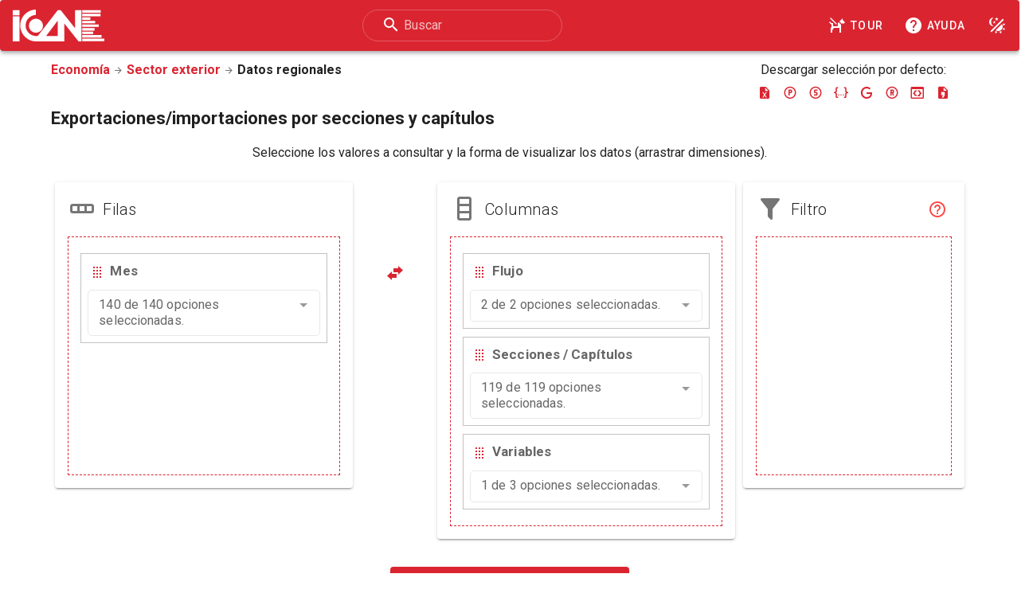

--- FILE ---
content_type: text/html;charset=UTF-8
request_url: https://www.icane.es/data/export-import-sections-chapters-prov
body_size: 182651
content:
<?xml version="1.0" encoding="utf-8"?>












<!DOCTYPE html>
<html xmlns="http://www.w3.org/1999/xhtml"
      xmlns:dcterms="http://purl.org/dc/terms/"
      xmlns:skos="http://www.w3.org/2004/02/sdkos/core#"
      xmlns:rdfs="http://www.w3.org/2000/01/rdf-schema#"
      xmlns:rdf="http://www.w3.org/1999/02/22-rdf-syntax-ns#"
      xmlns:xs="http://www.w3.org/2001/XMLSchema#"
      xmlns:icane="https://www.icane.es/opendata/vocab#"
      xmlns:foaf="http://xmlns.com/foaf/0.1/"
      xmlns:qb="http://purl.org/linked-data/cube#"
      xmlns:void="http://rdfs.org/ns/void#"
      xmlns:sel="https://www.icane.es/data/selector"
      version="XHTML+RDFa 1.1"
      prefix="
      dcterms: http://purl.org/dc/terms/
      skos: http://www.w3.org/2004/02/skos/core#
      rdfs: http://www.w3.org/2000/01/rdf-schema#
      rdf: http://www.w3.org/1999/02/22-rdf-syntax-ns#
      xs: http://www.w3.org/2001/XMLSchema#
      icane: https://www.icane.es/opendata/vocab#
      foaf: http://xmlns.com/foaf/0.1/
      qb: http://purl.org/linked-data/cube#
      void: http://rdfs.org/ns/void#"
      lang="es" xml:lang="es">
    <head>
      <link href="https://fonts.googleapis.com/css?family=Roboto:100,300,400,500,700,900&display=swap" rel="stylesheet">
      <link href="https://cdnjs.cloudflare.com/ajax/libs/MaterialDesign-Webfont/7.4.47/css/materialdesignicons.min.css" rel="stylesheet">
      <link href="https://cdnjs.cloudflare.com/ajax/libs/font-awesome/6.4.2/css/all.min.css" rel="stylesheet">
      <link href="/data/css/lib/vuetify.min.css" rel="stylesheet">
      <link rel="icon" href="images/redcube.ico" />
      <link href="/data/css/lib/vue-tour.css" rel="stylesheet">
      <link href="/data/css/lib/vue-multiselect.min.css" rel="stylesheet">
      <link href="/data/css/general.min.css" type="text/css" rel="stylesheet">

      <meta name="theme-color" content="#da2531" />
      <meta name="viewport" content="width=device-width, initial-scale=1, maximum-scale=1, user-scalable=no, minimal-ui">
      <meta http-equiv="Content-Type" content="text/html; charset=utf-8" />
      <meta name="description" content="Exportaciones/importaciones por secciones y capítulos" />
      <meta name="keywords" content="" />
      <title about="https://www.icane.es/data/exportaciones-importaciones-secciones-capitulos-prov#timeseries" property="dcterms:title rdfs:label">Exportaciones/importaciones por secciones y capítulos</title>
      
      <script src="/data/js/checkIE.js"></script>
      
      <script type="text/javascript">
          var _gaq = _gaq || [];
          _gaq.push(['_setAccount', 'UA-19842753-1']);
          _gaq.push(['_trackPageview']);
          (function () {
              var ga = document.createElement('script');
              ga.type = 'text/javascript';
              ga.async = true;
              ga.src = ('https:' == document.location.protocol ? 'https://ssl' : 'https://www') +
                  '.google-analytics.com/ga.js';
              var s = document.getElementsByTagName('script')[0];
              s.parentNode.insertBefore(ga, s);
          })();
      </script>
      <!-- Google tag (gtag.js) -->
      <script async src="https://www.googletagmanager.com/gtag/js?id=G-ZTGHCP1VRE"></script>
      <script>
          window.dataLayer = window.dataLayer || [];
          function gtag(){dataLayer.push(arguments);}
          gtag('js', new Date());

          gtag('config', 'G-ZTGHCP1VRE');
      </script>
      
    </head>

    <body about="https://www.icane.es/data/exportaciones-importaciones-secciones-capitulos-prov#timeseries" typeof="icane:TimeSeries qb:DataSet">
      <div id="app">
        <v-app v-cloak>
          
<v-navigation-drawer
    v-model="satisfactionForm.drawerRight"
    right
    width="300"
    app
    bottom
    disable-resize-watcher
    >
    <template v-slot:prepend>
        <v-list-item two-line>
            <v-list-item-avatar>
                <v-icon color="primary">mdi-emoticon-outline</v-icon>
            </v-list-item-avatar>

            <v-list-item-content>
                <v-list-item-title>Encuesta de satisfacción</v-list-item-title>
                <v-list-item-subtitle>Ayúdenos a mejorar</v-list-item-subtitle>
            </v-list-item-content>
            <v-list-item-action>
                <v-tooltip bottom>
                    <template v-slot:activator="{ on }">
                        <v-btn v-on="on" aria-label="Cerrar" icon @click="satisfactionForm.drawerRight = false">
                            <v-icon color="primary">mdi-close</v-icon>
                        </v-btn>
                    </template>
                    <span>Cerrar encuesta</span>
                </v-tooltip>
            </v-list-item-action>
        </v-list-item>
    </template>

    <v-divider></v-divider>

    <v-form v-model="satisfactionForm.valid" ref="satisfactionForm" lazy-validation>
        <fieldset class="satisfactionForm">
            <legend>Calidad de la información</legend>
            <v-slider
            v-model="satisfactionForm.info"
            :tick-labels="satisfactionForm.gradesLabel"
            min="0"
            max="2"
            ticks="always"
            tick-size="4"
            track-color="grey"
            aria-label="Calidad de la información"
            :color="satisfactionForm.grades[satisfactionForm.info].color"
            >
            <template v-slot:thumb-label="props">
                <v-icon dark>
                    {{ satisfactionForm.grades[satisfactionForm.info].icon }}
                </v-icon>
            </template>
            </v-slider>
            <div v-if="satisfactionForm.info == 0 || satisfactionForm.info == 1">
            <v-checkbox v-model="satisfactionForm.additional_info" label="Los datos no están lo suficientemente actualizados" value="not_updated"></v-checkbox>
            <v-checkbox v-model="satisfactionForm.additional_info" label="Los datos no tienen el nivel de desagregación necesaria" value="not_disaggregate"></v-checkbox>
            <v-checkbox v-model="satisfactionForm.additional_info" label="Dificultad para acceder a la información" value="not_easy"></v-checkbox>
            <v-textarea
                label="Sugerencias"
                v-model="satisfactionForm.info_suggestions"
            ></v-textarea>
            </div>
        </fieldset>
        <fieldset class="satisfactionForm">
            <legend>Usabilidad de la página</legend>
            <v-slider
            v-model="satisfactionForm.usability"
            :tick-labels="satisfactionForm.gradesLabel"
            min="0"
            max="2"
            ticks="always"
            tick-size="4"
            track-color="grey"
            aria-label="Usabilidad de la página"
            :color="satisfactionForm.grades[satisfactionForm.usability].color"
            >
            <template v-slot:thumb-label="props">
                <v-icon dark>
                    {{ satisfactionForm.grades[satisfactionForm.usability].icon }}
                </v-icon>
            </template>
            </v-slider>
            <div v-if="satisfactionForm.usability == 0 || satisfactionForm.usability == 1">
            <v-checkbox v-model="satisfactionForm.additional_usability" label="Dificultad para realizar la selección de datos" value="difficult_selection"></v-checkbox>
            <v-checkbox v-model="satisfactionForm.additional_usability" label="Los formatos de descarga no son los adecuados" value="download_format"></v-checkbox>
            <v-textarea
                label="Sugerencias"
                v-model="satisfactionForm.usability_suggestions"
            ></v-textarea>
            </div>
        </fieldset>
        <v-layout row justify-center align-center wrap text-center>
            <v-flex md12>
                <v-btn @click="send" class="center" color="primary">Enviar</v-btn>
            </v-flex>
        </v-layout>
    </v-form>
</v-navigation-drawer>
          
<v-app-bar fixed app color="primary" dark class="toolbar">
  <v-toolbar-title>
    <a href="https://www.icane.es" title="Web ICANE" aria-label="Logo ICANE">
      <v-img class="hidden-xs-only" alt="Logo ICANE" height="40px" width="115px"
        lazy-src="/data/images/logo/logo_icane.png"
        src="/data/images/logo/logo_icane.svg"></v-img>
      <span class="hidden-sm-and-up">ICANE</span>
    </a>
  </v-toolbar-title>
  <v-spacer></v-spacer>
  <form class="hidden-xs-only" @submit.prevent="searchText">
    <v-text-field
      v-model="search"
      dark
      outlined
      rounded
      single-line
      dense
      label="Buscar"
      hide-details
      class="align-center"
      prepend-inner-icon="mdi-magnify"
    ></v-text-field>
  </form>
  <v-spacer></v-spacer>
  <v-btn href="/data/search" aria-label="Buscar" class="hidden-sm-and-up" icon dark text>
    <v-icon dark>mdi-magnify</v-icon>
  </v-btn>
  <v-btn
    color="white"
    text
    rounded
    @click="startTour()"
    title="Tour"
    form="myform"
    class="hidden-xs-only"
    aria-label="Tour"
  >
    <v-icon left dark>mdi-dog-service</v-icon>Tour
  </v-btn>
  <v-btn
    color="white"
    text
    rounded
    href="/data/ayuda.jsp"
    title="Consultar la ayuda"
    form="myform"
    class="hidden-xs-only"
    aria-label="Consultar la ayuda"
  >
    <v-icon left dark>mdi-help-circle</v-icon>Ayuda
  </v-btn>
  <v-btn @click="startTour()" aria-label="Consultar la ayuda" class="hidden-sm-and-up" icon dark text>
    <v-icon dark>mdi-dog-service</v-icon>
  </v-btn>
  <v-btn href="/data/ayuda.jsp" aria-label="Consultar la ayuda" class="hidden-sm-and-up" icon dark text>
    <v-icon dark>mdi-help-circle</v-icon>
  </v-btn>
  <v-btn @click="night()" title="Modo noche" icon dark text aria-label="Modo noche">
    <v-icon dark>mdi-theme-light-dark</v-icon>
  </v-btn>
  <v-btn v-if="satisfactionForm.show && !satisfactionForm.drawerRight" @click="satisfactionForm.drawerRight = !satisfactionForm.drawerRight" icon dark text title="Encuesta" aria-label="Menu">
    <v-icon dark>mdi-menu</v-icon>
  </v-btn>
</v-app-bar>
          <v-main>
            <v-container fluid>
              <v-layout wrap justify-center align-start>
                <v-flex xs12 sm12 md11>
                    <v-layout wrap justify-center align-start text-center>
                          <v-flex xs12 sm12 md8 lg9 text-left>
                            <h2 class="ruta">
                              <a title="Volver a la sección (Economía)"
                                href="https://www.icane.es/economia"
                                rel="icane:section">Economía</a>
                              <v-icon size="small">mdi-arrow-right</v-icon>
                              <a title="Volver a la subsección (Sector exterior)" href="https://www.icane.es/listado-serie?uritag=sector-exterior"
                                rel="icane:subsection">Sector exterior</a>
                              <v-icon size="small">mdi-arrow-right</v-icon>
                              <span title="Categoría (Datos regionales)" rel="icane:category"
                                href="https://www.icane.es/opendata/categories#datos-regionales">Datos regionales</span>
                              
                            </h2>
                          </v-flex>
                          <v-flex xs12 sm12 md4 lg3 text-center>
                            <div>Descargar selección por defecto: </div>
                            <v-tooltip bottom v-for="(button, index) in exportButtons" :key="index">
                              <template v-slot:activator="{ on }">
                                <v-btn icon color="primary" fab dark :aria-label="'Descargar ' + button.type"
                                  @click="exportTo(button.type)" x-small v-on="on">
                                  <v-icon>{{ button.icon}}</v-icon>
                                </v-btn>
                              </template>
                              <span>{{ button.tooltip}}</span>
                            </v-tooltip>
                          </v-flex>
                          <v-flex xs12 sm12 md12 text-left>
                            <h1 class="ruta">
                              Exportaciones/importaciones por secciones y capítulos
                            </h1>
                          </v-flex>
                          <v-flex xs12 md12>
                          <v-form
                            ref="form"
                            v-model="valid"
                            lazy-validation
                          >
                            <fieldset class="selectorForm">
                            <legend>Seleccione los valores a consultar y la forma de visualizar los datos (arrastrar dimensiones).</legend>
                            </fieldset>
                            <v-layout wrap justify-center align-start text-center>
                              <v-flex xs12 sm12 md5 lg4 xl4 id="v-step-row">
                                <v-card class="selector_cards">
                                  <v-card-title>
                                    <v-icon large left>
                                      mdi-table-row
                                    </v-icon>
                                    <span class="title font-weight-light">Filas</span>
                                  </v-card-title>
                                  <v-card-text>
                                    <div
                                      is="draggable"
                                      :list="rows"
                                      v-bind:class="{ 'drag-area': !highlightDrag, 'drag-area-highlight': highlightDrag }"
                                      class="list-group d-flex flex-column"
                                      group="dimensions"
                                      animation="250"
                                      @start="startDrag"
                                      @end="endDrag"
                                      handle=".handle"
                                    >
                                      <div
                                        v-bind:class="{ 'list-group-item-light': !isDark, 'list-group-item-dark': isDark }"
                                        v-for="(dimension, index) in rows"
                                        :id="'dimension' + index"
                                        :key="index">
                                        
<div class="handle text-left">
  <v-icon color="primary">mdi-drag</v-icon> <label :for="dimension.fullName">{{ dimension.caption }}</label>
</div>
<multiselect
  v-model="dimension.selected"
  :options="dimension.values"
  :searchable="true"
  :multiple="true"
  :close-on-select="false"
  :clear-on-select="false"
  placeholder="Buscar"
  label="caption"
  track-by="member"
  :preserve-search="true"
  :max-height="300"
  select-label=""
  selected-label=""
  deselect-label=""
  no-options="Sin datos"
  :limit="1"
  @input="checkShift(dimension.selected, dimension)"
  @select="removeSpecialValue(dimension)"
  @remove="removeSpecialValue(dimension)"
  class="pointer"
  :name="dimension.fullName"
  :id="dimension.fullName"
  >
    <template slot="beforeList">
      <li class="multiselect__element">
        <v-tooltip
          slot="append"
          color="secondary"
          top
          >
          <template v-slot:activator="{ on }">
            <v-btn icon v-on="on" aria-label="Seleccionar todos" @click="selectAll(dimension)">
              <v-icon color="primary lighten-1">mdi-checkbox-marked</v-icon>
            </v-btn>
          </template>
          <span>Seleccionar todos</span>
        </v-tooltip>
        <v-tooltip
          slot="append"
          color="secondary"
          top
          >
          <template v-slot:activator="{ on }">
            <v-btn icon v-on="on" aria-label="Deseleccionar todos" @click="clearAll(dimension)">
              <v-icon color="primary lighten-1">mdi-minus-box</v-icon>
            </v-btn>
          </template>
          <span>Deseleccionar todos</span>
        </v-tooltip>
        <v-tooltip
          slot="append"
          color="secondary"
          top
          v-for="(item, iValue) in getSpecialValues(dimension.levelCount, dimension.timeDimension)"
          :key="'specialValue' + iValue"
          >
          <template v-slot:activator="{ on }">
            <v-btn icon v-on="on" :aria-label="item.caption" @click="setSpecialValue(dimension, item.value)">
              <v-icon color="primary lighten-1"> {{ item.icon }} </v-icon>
            </v-btn>
          </template>
          <span>{{ item.caption }}</span>
        </v-tooltip>
        <v-tooltip
          slot="append"
          color="secondary"
          top
          >
          <template v-slot:activator="{ on }">
            <v-btn v-if="dimension.timeDimension" icon v-on="on" aria-label="Ordenar ascendente" @click="ascendent(dimension)">
              <v-icon color="primary lighten-1">mdi-sort-alphabetical-ascending</v-icon>
            </v-btn>
          </template>
          <span>Ordenar ascendente</span>
        </v-tooltip>
        <v-tooltip
          slot="append"
          color="secondary"
          top
          >
          <template v-slot:activator="{ on }">
            <v-btn v-if="dimension.timeDimension" icon v-on="on" aria-label="Ordenar descendente" @click="descendent(dimension)">
              <v-icon color="primary lighten-1">mdi-sort-alphabetical-descending</v-icon>
            </v-btn>
          </template>
          <span>Ordenar descendente</span>
        </v-tooltip>
        <v-menu top close-on-click>
          <template v-slot:activator="{ on, attrs }">
            <v-btn
              icon
              v-bind="attrs"
              v-on="on"
              v-if="!isVariable(dimension.caption)"
            >
              <v-icon color="primary lighten-1">mdi-at</v-icon>
            </v-btn>
          </template>

          <v-list>
            <v-subheader>Lista de valores especiales</v-subheader>
            <v-list-item
              v-for="(item, index) in getOtherSpecialValues(dimension.levelCount)"
              :key="index"
              link
              @click="otherSpecialValue(dimension, item.value)"
            >
              <v-list-item-title>{{ item.title }}</v-list-item-title>
            </v-list-item>
          </v-list>
        </v-menu>
      </li>
    </template>
    <template slot="selection">
      <span class="multiselect__single">{{ dimension.selected.length }} de {{ dimension.values.length }} opciones seleccionadas.</span>
    </template>
    <template slot="option" slot-scope="{ option }">
      <div v-bind:style="{'margin-left': (option.depth) * 25 + 'px'}" :title="option.caption">
        <div v-if="dimension.selected.indexOf(option) === -1"><v-icon color="primary">mdi-checkbox-blank-outline</v-icon> {{ option.caption }}</div>
        <div v-else><v-icon color="primary">mdi-checkbox-marked</v-icon> {{ option.caption }}</div>
      </div>
    </template>
</multiselect>
                                      </div>
                                    </div>
                                  </v-card-text>
                                </v-card>
                              </v-flex>
                              <v-flex xs12 sm12 md1 lg1 xl1>
                                <div class="pt-md-12 mt-md-12" id="pivotButton">
                                  <v-tooltip bottom>
                                    <template v-slot:activator="{ on }">
                                      <v-btn class="hidden-sm-and-down" aria-label="Pivotar" color="primary" icon fab dark v-on="on" @click="pivot()">
                                        <v-icon>mdi-swap-horizontal-bold</v-icon>
                                      </v-btn>
                                      <v-btn class="hidden-md-and-up" aria-label="Pivotar" color="primary" dark @click="pivot()">
                                        <v-icon>mdi-swap-vertical-bold</v-icon> Pivotar
                                      </v-btn>
                                    </template>
                                    <span>Pivotar filas y columnas</span>
                                  </v-tooltip>
                                </div>
                              </v-flex>
                              <v-flex xs12 sm12 md5 lg4 xl4 id="v-step-column">
                                <v-card class="selector_cards">
                                  <v-card-title>
                                    <v-icon large left>
                                      mdi-table-column
                                    </v-icon>
                                    <span class="title font-weight-light">Columnas</span>
                                  </v-card-title>
                                  <v-card-text>
                                    <div
                                      is="draggable"
                                      :list="columns"
                                      class="list-group d-flex flex-column"
                                      v-bind:class="{ 'drag-area': !highlightDrag, 'drag-area-highlight': highlightDrag }"
                                      group="dimensions"
                                      animation="250"
                                      @start="startDrag"
                                      @end="endDrag"
                                      handle=".handle"
                                    >
                                      <div
                                        v-bind:class="{ 'list-group-item-light': !isDark, 'list-group-item-dark': isDark }"
                                        v-for="(dimension, index) in columns"
                                        :key="index">
                                        
<div class="handle text-left">
  <v-icon color="primary">mdi-drag</v-icon> <label :for="dimension.fullName">{{ dimension.caption }}</label>
</div>
<multiselect
  v-model="dimension.selected"
  :options="dimension.values"
  :searchable="true"
  :multiple="true"
  :close-on-select="false"
  :clear-on-select="false"
  placeholder="Buscar"
  label="caption"
  track-by="member"
  :preserve-search="true"
  :max-height="300"
  select-label=""
  selected-label=""
  deselect-label=""
  no-options="Sin datos"
  :limit="1"
  @input="checkShift(dimension.selected, dimension)"
  @select="removeSpecialValue(dimension)"
  @remove="removeSpecialValue(dimension)"
  class="pointer"
  :name="dimension.fullName"
  :id="dimension.fullName"
  >
    <template slot="beforeList">
      <li class="multiselect__element">
        <v-tooltip
          slot="append"
          color="secondary"
          top
          >
          <template v-slot:activator="{ on }">
            <v-btn icon v-on="on" aria-label="Seleccionar todos" @click="selectAll(dimension)">
              <v-icon color="primary lighten-1">mdi-checkbox-marked</v-icon>
            </v-btn>
          </template>
          <span>Seleccionar todos</span>
        </v-tooltip>
        <v-tooltip
          slot="append"
          color="secondary"
          top
          >
          <template v-slot:activator="{ on }">
            <v-btn icon v-on="on" aria-label="Deseleccionar todos" @click="clearAll(dimension)">
              <v-icon color="primary lighten-1">mdi-minus-box</v-icon>
            </v-btn>
          </template>
          <span>Deseleccionar todos</span>
        </v-tooltip>
        <v-tooltip
          slot="append"
          color="secondary"
          top
          v-for="(item, iValue) in getSpecialValues(dimension.levelCount, dimension.timeDimension)"
          :key="'specialValue' + iValue"
          >
          <template v-slot:activator="{ on }">
            <v-btn icon v-on="on" :aria-label="item.caption" @click="setSpecialValue(dimension, item.value)">
              <v-icon color="primary lighten-1"> {{ item.icon }} </v-icon>
            </v-btn>
          </template>
          <span>{{ item.caption }}</span>
        </v-tooltip>
        <v-tooltip
          slot="append"
          color="secondary"
          top
          >
          <template v-slot:activator="{ on }">
            <v-btn v-if="dimension.timeDimension" icon v-on="on" aria-label="Ordenar ascendente" @click="ascendent(dimension)">
              <v-icon color="primary lighten-1">mdi-sort-alphabetical-ascending</v-icon>
            </v-btn>
          </template>
          <span>Ordenar ascendente</span>
        </v-tooltip>
        <v-tooltip
          slot="append"
          color="secondary"
          top
          >
          <template v-slot:activator="{ on }">
            <v-btn v-if="dimension.timeDimension" icon v-on="on" aria-label="Ordenar descendente" @click="descendent(dimension)">
              <v-icon color="primary lighten-1">mdi-sort-alphabetical-descending</v-icon>
            </v-btn>
          </template>
          <span>Ordenar descendente</span>
        </v-tooltip>
        <v-menu top close-on-click>
          <template v-slot:activator="{ on, attrs }">
            <v-btn
              icon
              v-bind="attrs"
              v-on="on"
              v-if="!isVariable(dimension.caption)"
            >
              <v-icon color="primary lighten-1">mdi-at</v-icon>
            </v-btn>
          </template>

          <v-list>
            <v-subheader>Lista de valores especiales</v-subheader>
            <v-list-item
              v-for="(item, index) in getOtherSpecialValues(dimension.levelCount)"
              :key="index"
              link
              @click="otherSpecialValue(dimension, item.value)"
            >
              <v-list-item-title>{{ item.title }}</v-list-item-title>
            </v-list-item>
          </v-list>
        </v-menu>
      </li>
    </template>
    <template slot="selection">
      <span class="multiselect__single">{{ dimension.selected.length }} de {{ dimension.values.length }} opciones seleccionadas.</span>
    </template>
    <template slot="option" slot-scope="{ option }">
      <div v-bind:style="{'margin-left': (option.depth) * 25 + 'px'}" :title="option.caption">
        <div v-if="dimension.selected.indexOf(option) === -1"><v-icon color="primary">mdi-checkbox-blank-outline</v-icon> {{ option.caption }}</div>
        <div v-else><v-icon color="primary">mdi-checkbox-marked</v-icon> {{ option.caption }}</div>
      </div>
    </template>
</multiselect>
                                      </div>
                                    </div>
                                  </v-card-text>
                                </v-card>
                              </v-flex>
                              <v-flex xs12 sm12 md8 lg3 xl3 id="v-step-filter">
                                <v-card class="selector_cards">
                                  <v-card-title>
                                    <v-icon large left>
                                      mdi-filter
                                    </v-icon>
                                    <span class="title font-weight-light">Filtro</span>
                                    <v-spacer></v-spacer>
                                    <v-tooltip slot="append" color="secondary" left max-width="400">
                                      <template v-slot:activator="{ on }">
                                        <v-btn icon v-on="on" aria-label="Filtro">
                                          <v-icon color="primary lighten-1">mdi-help-circle-outline</v-icon>
                                        </v-btn>
                                      </template>
                                      <span>Un filtro es una condición que deben cumplir los datos a
                                        seleccionar. <br />Las categorías seleccionadas como filtro no
                                        se visualizan en la tabla de resultados, sino que se utilizan
                                        para tomar únicamente los datos con los valores marcados en la
                                        lista de selección.
                                      </span>
                                    </v-tooltip>
                                  </v-card-title>
                                  <v-card-text>
                                    <div
                                      is="draggable"
                                      :list="filter"
                                      class="list-group d-flex flex-column"
                                      v-bind:class="{ 'drag-area': !highlightDrag, 'drag-area-highlight': highlightDrag }"
                                      group="dimensions"
                                      animation="250"
                                      handle=".handle"
                                      @start="startDrag"
                                      @end="endDrag"
                                    >
                                      <div
                                        v-bind:class="{ 'list-group-item-light': !isDark, 'list-group-item-dark': isDark }"
                                        v-for="(dimension, index) in filter"
                                        :key="index">
                                        
<div class="handle text-left">
  <v-icon color="primary">mdi-drag</v-icon> <label :for="dimension.fullName">{{ dimension.caption }}</label>
</div>
<multiselect
  v-model="dimension.selected"
  :options="dimension.values"
  :searchable="true"
  :multiple="true"
  :close-on-select="false"
  :clear-on-select="false"
  placeholder="Buscar"
  label="caption"
  track-by="member"
  :preserve-search="true"
  :max-height="300"
  select-label=""
  selected-label=""
  deselect-label=""
  no-options="Sin datos"
  :limit="1"
  @input="checkShift(dimension.selected, dimension)"
  @select="removeSpecialValue(dimension)"
  @remove="removeSpecialValue(dimension)"
  class="pointer"
  :name="dimension.fullName"
  :id="dimension.fullName"
  >
    <template slot="beforeList">
      <li class="multiselect__element">
        <v-tooltip
          slot="append"
          color="secondary"
          top
          >
          <template v-slot:activator="{ on }">
            <v-btn icon v-on="on" aria-label="Seleccionar todos" @click="selectAll(dimension)">
              <v-icon color="primary lighten-1">mdi-checkbox-marked</v-icon>
            </v-btn>
          </template>
          <span>Seleccionar todos</span>
        </v-tooltip>
        <v-tooltip
          slot="append"
          color="secondary"
          top
          >
          <template v-slot:activator="{ on }">
            <v-btn icon v-on="on" aria-label="Deseleccionar todos" @click="clearAll(dimension)">
              <v-icon color="primary lighten-1">mdi-minus-box</v-icon>
            </v-btn>
          </template>
          <span>Deseleccionar todos</span>
        </v-tooltip>
        <v-tooltip
          slot="append"
          color="secondary"
          top
          v-for="(item, iValue) in getSpecialValues(dimension.levelCount, dimension.timeDimension)"
          :key="'specialValue' + iValue"
          >
          <template v-slot:activator="{ on }">
            <v-btn icon v-on="on" :aria-label="item.caption" @click="setSpecialValue(dimension, item.value)">
              <v-icon color="primary lighten-1"> {{ item.icon }} </v-icon>
            </v-btn>
          </template>
          <span>{{ item.caption }}</span>
        </v-tooltip>
        <v-tooltip
          slot="append"
          color="secondary"
          top
          >
          <template v-slot:activator="{ on }">
            <v-btn v-if="dimension.timeDimension" icon v-on="on" aria-label="Ordenar ascendente" @click="ascendent(dimension)">
              <v-icon color="primary lighten-1">mdi-sort-alphabetical-ascending</v-icon>
            </v-btn>
          </template>
          <span>Ordenar ascendente</span>
        </v-tooltip>
        <v-tooltip
          slot="append"
          color="secondary"
          top
          >
          <template v-slot:activator="{ on }">
            <v-btn v-if="dimension.timeDimension" icon v-on="on" aria-label="Ordenar descendente" @click="descendent(dimension)">
              <v-icon color="primary lighten-1">mdi-sort-alphabetical-descending</v-icon>
            </v-btn>
          </template>
          <span>Ordenar descendente</span>
        </v-tooltip>
        <v-menu top close-on-click>
          <template v-slot:activator="{ on, attrs }">
            <v-btn
              icon
              v-bind="attrs"
              v-on="on"
              v-if="!isVariable(dimension.caption)"
            >
              <v-icon color="primary lighten-1">mdi-at</v-icon>
            </v-btn>
          </template>

          <v-list>
            <v-subheader>Lista de valores especiales</v-subheader>
            <v-list-item
              v-for="(item, index) in getOtherSpecialValues(dimension.levelCount)"
              :key="index"
              link
              @click="otherSpecialValue(dimension, item.value)"
            >
              <v-list-item-title>{{ item.title }}</v-list-item-title>
            </v-list-item>
          </v-list>
        </v-menu>
      </li>
    </template>
    <template slot="selection">
      <span class="multiselect__single">{{ dimension.selected.length }} de {{ dimension.values.length }} opciones seleccionadas.</span>
    </template>
    <template slot="option" slot-scope="{ option }">
      <div v-bind:style="{'margin-left': (option.depth) * 25 + 'px'}" :title="option.caption">
        <div v-if="dimension.selected.indexOf(option) === -1"><v-icon color="primary">mdi-checkbox-blank-outline</v-icon> {{ option.caption }}</div>
        <div v-else><v-icon color="primary">mdi-checkbox-marked</v-icon> {{ option.caption }}</div>
      </div>
    </template>
</multiselect>
                                        </v-select>
                                      </div>
                                    </div>
                                  </v-card-text>
                                </v-card>
                              </v-flex>
                              <v-flex md12>
                                <v-btn
                                  x-large
                                  color="primary"
                                  class="searchButton"
                                  @click="validate"
                                  :disabled="disableSearch">
                                  <v-icon left dark>mdi-magnify</v-icon>Consultar
                                </v-btn>
                              </v-flex>
                            </v-layout>
                          </v-form>
                          </v-flex>
                          <v-flex xs12 sm10 md8 lg6 text-center>
                            
                            
                            <div>
                              <v-alert outlined :type="message.type" :color="message.color">
                                <div v-for="(message, index) in message.text" :key="index">{{ message }}</div>
                              </v-alert>
                            </div>
                          </v-flex>
                    </v-layout>
                  <v-snackbar
                    v-model="snackbar.show"
                    :timeout="snackbar.timeout"
                    :color="snackbar.color"
                  >
                    {{ snackbar.text }}
                    <v-btn
                      color="white"
                      text
                      @click="snackbar.show = false"
                    >
                      Cerrar
                    </v-btn>
                  </v-snackbar>
                  <div class="">
                    <div class="footer">
                      
                        <v-expansion-panels v-model="panel" multiple focusable>
                          
<v-expansion-panel>
    <v-expansion-panel-header class="title">
        Acceso directo a su selección
    </v-expansion-panel-header>
    <v-expansion-panel-content>
        <div id="box_valores2" v-if="!disableSearch">
          <div id="custom-selection">
            <v-layout wrap justify-center align-center>
              <v-flex xs11 sm11 md11>
                <v-text-field
                  id="url-seleccion"
                  label="URL"
                  readonly
                  class="url-box"
                  :value="downloadUrl"
                ></v-text-field>
              </v-flex>
              <v-flex xs1 sm1 md1 text-center>
                <v-tooltip bottom>
                  <template v-slot:activator="{ on }">
                    <v-btn
                      icon
                      color="primary"
                      dark
                      x-small
                      fab
                      v-on="on"
                      aria-label="Copiar"
                      @click="copyUrl()"
                      outlined
                    >
                      <v-icon>mdi-content-copy</v-icon>
                    </v-btn>
                  </template>
                  <span>Copiar acceso directo</span>
                </v-tooltip>
              </v-flex>
            </v-layout>
            <div class="export">
              <v-layout wrap justify-center>
                <v-flex xs12 sm8 md10>
                  <div>En otros formatos:</div>
                  <v-tooltip
                    bottom
                    v-for="(button, index) in exportButtons"
                    :key="index">
                    <template v-slot:activator="{ on }">
                      <v-btn
                        icon
                        color="primary"
                        dark
                        x-small
                        fab
                        v-on="on"
                        :aria-label="'Descargar ' + button.type"
                        :href="downloadBaseUrl + '.' + button.type + '?s=' + queryString"
                      >
                        <v-icon>{{ button.icon}}</v-icon>
                      </v-btn>
                    </template>
                    <span>{{ button.tooltip}}</span>
                  </v-tooltip>
                </v-flex>
                <v-flex xs12 sm4 md2>
                  <v-btn color="primary" dark @click="urlShortener()">Acortar</v-btn>

                  <v-dialog v-model="dialogMore" scrollable max-width="900px">
                    <template v-slot:activator="{ on }">
                      <v-btn color="primary" dark v-on="on">Más</v-btn>
                    </template>
                    <v-card>
                      
<v-card-title>Accesos directos a selecciones</v-card-title>
<v-divider></v-divider>
<v-card-text class="ayuda-seleccion">
    <h2>¿Cómo funcionan?</h2>
    <p>
        Los accesos directos a selecciones son direcciones de internet (URL)
        que se generan automáticamente según usted elige los valores que desea
        ver.
    </p>
    <p>
        Para cada serie en la que realice una selección, se generará un enlace
        que, al ser visitado, mostrará la tabla con los resultados de la consulta
        directamente. También se crearán diversos iconos con enlaces a los mismos
        datos, pero en los diferentes formatos de fichero disponibles.
    </p>
    <p>
        Los enlaces, ya sean en formato tabla o fichero, siempre contendrán la
        información más actualizada disponible, independientemente del momento
        en que se generen sus direcciones.
    </p>
    <h2>¿Cómo se generan los enlaces?</h2>
    <p class="nota">
        <span class="nota">Nota:</span> Esta sección está orientada a usuarios
        avanzados que deseen realizar selecciones de manera automatizada.
    </p>
    <p>
        Las URL de selección constan de dos partes: la URL base de consulta y
        la cadena de selección personalizada. La URL de consulta coincidirá
        con la de la serie (eliminando el fragmento, que es normalmente '#timeseries')
        cuando se quiera solicitar una tabla HTML. Si lo que se desea es obtener
        un fichero en alguno de los formatos de exportación, se deberá usar
        la URL de descarga de la selección por defecto en ese formato.
    </p>
    <p>
        La cadena de selección personalizada se introducirá como un parámetro
        tipo GET en la URL, de nombre "s" y cuyo valor será la configuración
        de la selección en sí. También es posible utilizar un parámetro tipo
        POST con ese mismo valor, si se desean utilizar URL más cortas.
    </p>
    <h3>La cadena de consulta</h3>
    <p>
        Las cadenas de consulta siguen el siguiente esquema general:
    </p>
    <div class="code">&lt;grupo&gt;&lt;posición&gt;[=&lt;valores&gt;][;&lt;grupo&gt;(&lt;posición&gt;)[=&lt;valores&gt;];...]</div>
    <p>
        <strong>
            Es necesario especificar explícitamente todos los grupos de
            valores, aunque lo único que se indique sea su posición.
        </strong>
        Los elementos que configuran la cadena son los siguientes:
    </p>
    <dl>
        <dt>Posición (posición)</dt>
        <dd>
            La posición es una letra que indica el eje en el que aparecerá
            el grupo de variables. Podrá tomar los valores "f" (filas), "c"
            (columnas) u "o" (filtro). Conviene recordar que en el filtro
            puede haber como mucho un grupo de variables con un único valor.
        </dd>
        <dt>Lista de valores (valores)</dt>
        <dd>
            Es posible utilizar los siguientes valores especiales:
            <ul>
                <li>"@first", para seleccionar el primer elemento de la lista.</li>
                <li>"@last", para seleccionar el último elemento de la lista.</li>
                <li>"@firstAndChildren", para seleccionar el primer elemento de la lista y sus hijos.</li>
                <li>"@lastAndChildren", para seleccionar el último elemento de la lista de primer nivel y sus hijos.</li>
                <li>"@lastFirstLevel", para seleccionar el último elemento de la lista de primer nivel.</li>
                <li>"@lastFirstLevel.N", donde N es un número entero, para seleccionar el último
                    y el N-último elemento de primer nivel.</li>
                <li>"@firstLevel", para seleccionar todos los elementos de primer nivel de la lista.</li>
                <li>"@firstLevel.N", donde N es un número entero, para seleccionar los N últimos
                elementos de primer nivel de la lista.</li>
                <li>"@secondLevel", para seleccionar todos los elementos de segundo nivel de la lista.</li>
                <li>"@secondLevel.N", donde N es un número entero, para seleccionar los N últimos
                    elementos de segundo nivel de la lista.</li>
                <li>"@lastSecondLevel.N", donde N es un número entero, para seleccionar el último
                        y el N-último elemento de segundo nivel.</li>
                <li>"@thirdLevel", para seleccionar todos los elementos de tercer nivel de la lista.</li>
                <li>"@thirdLevel.N", donde N es un número entero, para seleccionar los N últimos
                    elementos de tercer nivel de la lista.</li>
                <li>"@childrenOf.Value", donde N es texto, para seleccionar todos los elementos del nivel
                    inferior a Value
                </li>
                <li>"@since[Value]", donde N es texto, para seleccionar los elementos a partir de Value del mismo nivel
                </li>
            </ul>
            Si se omite este parámetro (y el signo "=" que lo precede), se seleccionarán
            todos los valores del grupo.
        </dd>
    </dl>
    <p>
        Los diferentes grupos, con su posición y, opcionalmente, su lista de miembros, se separarán por ";".
    </p>
</v-card-text>
<v-divider></v-divider>
<v-card-actions>
    <v-btn color="primary" text @click="dialogMore = false" aria-label="Cerrar">Cerrar</v-btn>
</v-card-actions>
                    </v-card>
                  </v-dialog>
                </v-flex>
              </v-layout>
            </div>
          </div>
        </div>
        <div v-if="selected_size < 1">
          <v-alert
              outlined
              type="error"
              >
              Por favor, seleccione al menos un valor de cada categoría.
          </v-alert>
        </div>
        <div v-if="selected_size > 100000">
            <v-alert
                outlined
                type="error"
                >
                Supera el número máximo permitido de celdas (100.000)
            </v-alert>
        </div>
        <div v-if="invalidFilter">
          <v-alert
              outlined
              type="error"
              >
              Debe seleccionar un único valor para cada categoría en el filtro.
          </v-alert>
        </div>
        <div v-if="columnsNull">
          <v-alert
              outlined
              type="error"
              >
              Debe existir al menos una columna.
          </v-alert>
        </div>
        <div v-if="rowsNull">
            <v-alert
                outlined
                type="error"
                >
                Debe existir al menos una fila.
            </v-alert>
        </div>
      </v-expansion-panel-content>
</v-expansion-panel>
                          




<v-expansion-panel id="v-step-ficha">
    <v-expansion-panel-header class="title">
        Ficha técnica
    </v-expansion-panel-header>
    <v-expansion-panel-content>
        <v-layout wrap justify-center>
            <v-flex xs12 sm12 md6 class="padding_right_20">
                <ul>
                    <li><span class="font-weight-bold">Fuente:</span>
                        <span rel="dcterms:source"
                            resource="source_72">
                            
                                
                                    <a class="external" rel="foaf:page"
                                        href="http://www.icane.es"
                                        property="dcterms:title rdfs:label">
                                        ICANE a partir de explotación de microdatos de Comercio exterior. Agencia Estatal de Administración Tributaria - Aduanas</a>
                                
                                
                            
                        </span>.
                    </li>
                    <li rel="dcterms:temporal" resource="period">
                        <span class="font-weight-bold">Período inicial:</span>
                        <span property="icane:initialPeriod">
                            Enero 2016</span>
                    </li>
                    <li>
                        <span class="font-weight-bold">Último período:</span>
                        <span about="period" property="icane:finalPeriod">
                            Septiembre 2025</span>
                    </li>

                    
                </ul>
            </v-flex>
            <v-flex xs12 sm12 md6>
                <ul>
                    <li>
                        <span class="font-weight-bold">Periodicidad:</span>
                        
                            
                                <span rel="dcterms:accrualPeriodicity"
                                    href="http://purl.org/cld/freq/monthly">
                                    Mensual</span>
                            
                            
                        
                    </li>
                    <li>
                        <span class="font-weight-bold">Ámbito territorial:</span>
                        <span rel="dcterms:spatial"
                            resource="https://www.icane.es/opendata/reference-areas#regional">
                            <span rel="rdf:type" resource="dcterms:Location icane:ReferenceArea"></span>
                            <span property="dcterms:title rdfs:label">
                                Regional</span>
                            
                                
                                    
                                    
                                        <span rel="owl:sameAs" href="http://sws.geonames.org/3336898/" />
                                    
                                
                            
                                
                                    
                                    
                                        <span rel="owl:sameAs" href="http://dbpedia.org/resource/Cantabria" />
                                    
                                
                            
                                
                                    
                                    
                                        <span rel="owl:sameAs" href="http://es.dbpedia.org/resource/Cantabria" />
                                    
                                
                            
                                
                                    
                                    
                                        <span rel="owl:sameAs" href="http://id.sgcb.mcu.es/Autoridades/LEM201015867/concept" />
                                    
                                
                            
                                
                                    
                                    
                                        <span rel="owl:sameAs" href="http://id.loc.gov/authorities/names/n82163843" />
                                    
                                
                            
                        </span>
                    </li>
                    <li>
                        <span class="font-weight-bold">Última actualización:</span>
                        <span property="dcterms:modified" datatype="xsd:date"
                            content="Thu Nov 20 09:36:41 UTC 2025">
                        Thu Nov 20 09:36:41 UTC 2025
                        </span>
                    </li>
                    
                    
                </ul>
            </v-flex>
            <v-flex xs12 sm12 md12>
                <ul>
                    <li><span class="font-weight-bold">Unidades:</span>
                        Operaciones: Número de operaciones; Peso: Toneladas métricas; Valor: Miles de euros
                    </li>
                </ul>
            </v-flex>
        </v-layout>
    </v-expansion-panel-content>
</v-expansion-panel>

    
        <v-expansion-panel>
            <v-expansion-panel-header class="title">
                Notas al pie
            </v-expansion-panel-header>
            <v-expansion-panel-content>
                <div class="notaAlPie" property="rdfs:comment" datatype=""
                    content="Datos provisionales.Los datos se refieren al comercio declarado.">
                    <p>Datos provisionales.Los datos se refieren al comercio declarado.</p>
                </div>
            </v-expansion-panel-content>
        </v-expansion-panel>
    


                        </v-expansion-panels>
                      
                    </div>
                  </div>
                  <v-dialog v-model="specialValueDialog" eager max-width="600" scrollable>
                    <v-card>
                      <v-card-title>Valor especial {{ actualSpecialValue }}</v-card-title>
                      <v-divider></v-divider>
                      <v-card-text style="height: 350px">
                        <multiselect
                          :id="actualDimension.fullName"
                          ref="multiselectSpecialValue"
                          v-model="filterSpecialValueSearch"
                          :options="actualDimension.values"
                          :searchable="true"
                          :allow-empty="false"
                          :close-on-select="false"
                          :clear-on-select="false"
                          placeholder="Buscar"
                          label="caption"
                          track-by="member"
                          :preserve-search="true"
                          :max-height="300"
                          select-label=""
                          selected-label=""
                          deselect-label=""
                          no-options="Sin datos"
                          class="pointer ma-1"
                          :name="actualDimension.fullName"
                          @close="closeEventHandler"
                        >
                          <template slot="singleLabel" slot-scope="{ option }"
                            ><strong>{{ option.member }}</strong>
                          </template>
                          <template slot="option" slot-scope="{ option }">
                            <div
                              :style="{ 'margin-left': option.depth * 25 + 'px' }"
                              :title="option.caption"
                            >
                              {{ option.caption }}
                            </div>
                          </template>
                        </multiselect>
                      </v-card-text>
                      <v-divider></v-divider>
                      <v-card-actions class="justify-end">
                        <div v-if="filterSpecialValueSearch != null">
                          {{ filterSpecialValueSearch.member }}
                        </div>
                        <v-btn color="primary" text @click="sendSpecialValue"
                          >Aceptar</v-btn
                        >
                      </v-card-actions>
                    </v-card>
                  </v-dialog>
                </v-flex>
              </v-layout>
              <v-overlay v-if="isLoading">
                <v-progress-circular indeterminate size="200"></v-progress-circular>
              </v-overlay>
              <v-tour name="myTour" :steps="steps" :options="myTourOptions">
                <template slot-scope="tour">
                  <transition name="fade">
                    <v-step
                      v-if="tour.currentStep === index"
                      v-for="(step, index) of tour.steps"
                      :key="index"
                      :step="step"
                      :previous-step="tour.previousStep"
                      :next-step="tour.nextStep"
                      :stop="tour.stop"
                      :highlight="true"
                      :is-first="tour.isFirst"
                      :is-last="tour.isLast"
                      :labels="tour.labels"
                      v-bind:class="{ 'step-light': !isDark, 'step-dark': isDark }"
                    >
                    </v-step>
                  </transition>
                </template>
              </v-tour>
            </v-container>
            

<div class="">
  <v-layout wrap justify-center align-start>
    <v-flex xs11 sm11 md11 id="consent" class="caption">
    </v-flex>
  </v-layout>
  <v-footer
      dark
      padless
      class="margin_top_10"
  >
    <v-card
      flat
      tile
      width="100%"
      class="primary text-center"
    >
      <v-card-text class="ma-1 pa-1">
        <v-layout
          justify-center
          row
          wrap
        >
          <v-flex xs12 sm12 md12>
            <v-btn
                v-for="link in footer.links"
                :key="link.name"
                color="white"
                text
                rounded
                class="mx-4 white--text"
                :href="link.url"
              >
                {{ link.name }}
            </v-btn>
            <v-tooltip bottom v-for="link in footer.social_network" :key="link.url">
              <template v-slot:activator="{ on }">
                <v-btn
                  icon
                  class="mx-4 white--text"
                  :href="link.url"
                  :aria-label="link.name"
                  v-on="on"
                >
                  <v-icon size="24px">{{ link.icon }}</v-icon>
                </v-btn>
              </template>
              <span>{{ link.name }}</span>
            </v-tooltip>
          </v-flex>
        </v-layout>
      </v-card-text>

      <v-card-text class="white--text ma-1 pa-1">
        <strong>ICANE</strong> c/ Hernán Cortés, 9 (Edificio Macho) 1ª Planta 39003, Santander - Telf. 942 208 585 icane@cantabria.es
      </v-card-text>

      <v-divider></v-divider>

      <v-card-text class="white--text ma-1 pa-1">
        <v-layout row wrap justify-center align-center>
          <v-card flat color="primary" class="mx-6 px-6 my-3 text-center" href="https://www.icane.es" aria-label="ICANE" >
            <v-img alt="Logo ICANE" width="145px"
              lazy-src="/data/images/logo/logo_icane.png"
              src="/data/images/logo/logo_icane.svg"></v-img>
          </v-card>
          <v-card flat color="primary" class="mx-6 px-6 my-3 text-center" href="https://www.cantabria.es" aria-label="Cantabria.es">
            <v-img alt="Logo Cantabria" width="140px"
              lazy-src="/data/images/logo/consejeria_economia.svg"
              src="/data/images/logo/consejeria_economia.svg"></v-img>
          </v-card>
        </v-layout>
      </v-card-text>
    </v-card>
  </v-footer>
</div>

        </v-main>
        </v-app>
      </div>

      <script type="text/javascript">
        var columns = [];
        
            columns[0] = {};
            columns[0].selected = [];
            columns[0].specialValue = null;
            columns[0].caption = `Flujo`;
            columns[0].fullName = `flujo.flujo`;
            columns[0].name = `flujo`;
            columns[0].timeDimension = false;
            columns[0].levelCount = 1;
            columns[0].values = new Array();
            
                var values = {
                    caption: `Exportación`,
                    member: `[flujo.flujo].[Exportación]`,
                    selected: true,
                    depth: 0,
                };
                columns[0].values.push(values);
                if (values.selected) {
                    columns[0].selected.push(values);
                }
            
                var values = {
                    caption: `Importación`,
                    member: `[flujo.flujo].[Importación]`,
                    selected: true,
                    depth: 0,
                };
                columns[0].values.push(values);
                if (values.selected) {
                    columns[0].selected.push(values);
                }
            
        
            columns[1] = {};
            columns[1].selected = [];
            columns[1].specialValue = null;
            columns[1].caption = `Secciones / Capítulos`;
            columns[1].fullName = `seccion.seccion`;
            columns[1].name = `seccion`;
            columns[1].timeDimension = false;
            columns[1].levelCount = 2;
            columns[1].values = new Array();
            
                var values = {
                    caption: `Total`,
                    member: `[seccion.seccion]`,
                    selected: true,
                    depth: 0,
                };
                columns[1].values.push(values);
                if (values.selected) {
                    columns[1].selected.push(values);
                }
            
                var values = {
                    caption: `I - Animales vivos y productos del reino animal`,
                    member: `[seccion.seccion].[I - Animales vivos y productos del reino animal]`,
                    selected: true,
                    depth: 0,
                };
                columns[1].values.push(values);
                if (values.selected) {
                    columns[1].selected.push(values);
                }
            
                var values = {
                    caption: `01. Animales vivos.`,
                    member: `[seccion.seccion].[I - Animales vivos y productos del reino animal].[01. Animales vivos.]`,
                    selected: true,
                    depth: 1,
                };
                columns[1].values.push(values);
                if (values.selected) {
                    columns[1].selected.push(values);
                }
            
                var values = {
                    caption: `02. Carne y despojos comestibles.`,
                    member: `[seccion.seccion].[I - Animales vivos y productos del reino animal].[02. Carne y despojos comestibles.]`,
                    selected: true,
                    depth: 1,
                };
                columns[1].values.push(values);
                if (values.selected) {
                    columns[1].selected.push(values);
                }
            
                var values = {
                    caption: `03. Pescados crustáceos y moluscos.`,
                    member: `[seccion.seccion].[I - Animales vivos y productos del reino animal].[03. Pescados crustáceos y moluscos.]`,
                    selected: true,
                    depth: 1,
                };
                columns[1].values.push(values);
                if (values.selected) {
                    columns[1].selected.push(values);
                }
            
                var values = {
                    caption: `04. Leche y prod. lácteos; huevos de ave; miel.`,
                    member: `[seccion.seccion].[I - Animales vivos y productos del reino animal].[04. Leche y prod. lácteos; huevos de ave; miel.]`,
                    selected: true,
                    depth: 1,
                };
                columns[1].values.push(values);
                if (values.selected) {
                    columns[1].selected.push(values);
                }
            
                var values = {
                    caption: `05. Los demás productos de origen animal.`,
                    member: `[seccion.seccion].[I - Animales vivos y productos del reino animal].[05. Los demás productos de origen animal.]`,
                    selected: true,
                    depth: 1,
                };
                columns[1].values.push(values);
                if (values.selected) {
                    columns[1].selected.push(values);
                }
            
                var values = {
                    caption: `II - Productos del reino vegetal`,
                    member: `[seccion.seccion].[II - Productos del reino vegetal]`,
                    selected: true,
                    depth: 0,
                };
                columns[1].values.push(values);
                if (values.selected) {
                    columns[1].selected.push(values);
                }
            
                var values = {
                    caption: `06. Plantas vivas y productos de la floricultura.`,
                    member: `[seccion.seccion].[II - Productos del reino vegetal].[06. Plantas vivas y productos de la floricultura.]`,
                    selected: true,
                    depth: 1,
                };
                columns[1].values.push(values);
                if (values.selected) {
                    columns[1].selected.push(values);
                }
            
                var values = {
                    caption: `07. Hortalizas, plantas, raíces y tubérculos alimenticios.`,
                    member: `[seccion.seccion].[II - Productos del reino vegetal].[07. Hortalizas, plantas, raíces y tubérculos alimenticios.]`,
                    selected: true,
                    depth: 1,
                };
                columns[1].values.push(values);
                if (values.selected) {
                    columns[1].selected.push(values);
                }
            
                var values = {
                    caption: `08. Frutos comestibles; cortezas de agrios, melones.`,
                    member: `[seccion.seccion].[II - Productos del reino vegetal].[08. Frutos comestibles; cortezas de agrios, melones.]`,
                    selected: true,
                    depth: 1,
                };
                columns[1].values.push(values);
                if (values.selected) {
                    columns[1].selected.push(values);
                }
            
                var values = {
                    caption: `09. Café, té, yerba mate y especias.`,
                    member: `[seccion.seccion].[II - Productos del reino vegetal].[09. Café, té, yerba mate y especias.]`,
                    selected: true,
                    depth: 1,
                };
                columns[1].values.push(values);
                if (values.selected) {
                    columns[1].selected.push(values);
                }
            
                var values = {
                    caption: `10. Cereales.`,
                    member: `[seccion.seccion].[II - Productos del reino vegetal].[10. Cereales.]`,
                    selected: true,
                    depth: 1,
                };
                columns[1].values.push(values);
                if (values.selected) {
                    columns[1].selected.push(values);
                }
            
                var values = {
                    caption: `11. Productos de la molinería; malta; almidón y fécula.`,
                    member: `[seccion.seccion].[II - Productos del reino vegetal].[11. Productos de la molinería; malta; almidón y fécula.]`,
                    selected: true,
                    depth: 1,
                };
                columns[1].values.push(values);
                if (values.selected) {
                    columns[1].selected.push(values);
                }
            
                var values = {
                    caption: `12. Semillas, frutos oleaginosos, paja y forraje.`,
                    member: `[seccion.seccion].[II - Productos del reino vegetal].[12. Semillas, frutos oleaginosos, paja y forraje.]`,
                    selected: true,
                    depth: 1,
                };
                columns[1].values.push(values);
                if (values.selected) {
                    columns[1].selected.push(values);
                }
            
                var values = {
                    caption: `13. Gomas, resinas y demás jugos vegetales.`,
                    member: `[seccion.seccion].[II - Productos del reino vegetal].[13. Gomas, resinas y demás jugos vegetales.]`,
                    selected: true,
                    depth: 1,
                };
                columns[1].values.push(values);
                if (values.selected) {
                    columns[1].selected.push(values);
                }
            
                var values = {
                    caption: `14. Materias trenzables y otros prod. Vegetales ncop.`,
                    member: `[seccion.seccion].[II - Productos del reino vegetal].[14. Materias trenzables y otros prod. Vegetales ncop.]`,
                    selected: true,
                    depth: 1,
                };
                columns[1].values.push(values);
                if (values.selected) {
                    columns[1].selected.push(values);
                }
            
                var values = {
                    caption: `III - Grasas y aceites animales o vegetales; productos de su desdoblamiento; grasas alimenticias elaboradas; ceras de origen animal o vegetal`,
                    member: `[seccion.seccion].[III - Grasas y aceites animales o vegetales; productos de su desdoblamiento; grasas alimenticias elaboradas; ceras de origen animal o vegetal]`,
                    selected: true,
                    depth: 0,
                };
                columns[1].values.push(values);
                if (values.selected) {
                    columns[1].selected.push(values);
                }
            
                var values = {
                    caption: `15. Grasas y aceites.`,
                    member: `[seccion.seccion].[III - Grasas y aceites animales o vegetales; productos de su desdoblamiento; grasas alimenticias elaboradas; ceras de origen animal o vegetal].[15. Grasas y aceites.]`,
                    selected: true,
                    depth: 1,
                };
                columns[1].values.push(values);
                if (values.selected) {
                    columns[1].selected.push(values);
                }
            
                var values = {
                    caption: `IV - Productos de las industrias alimentarias; bebidas, líquidos alcohólicos y vinagre; tabaco y sucedáneos del tabaco elaborados`,
                    member: `[seccion.seccion].[IV - Productos de las industrias alimentarias; bebidas, líquidos alcohólicos y vinagre; tabaco y sucedáneos del tabaco elaborados]`,
                    selected: true,
                    depth: 0,
                };
                columns[1].values.push(values);
                if (values.selected) {
                    columns[1].selected.push(values);
                }
            
                var values = {
                    caption: `16. Preparaciones de carne, pescados, crustáceos y moluscos.`,
                    member: `[seccion.seccion].[IV - Productos de las industrias alimentarias; bebidas, líquidos alcohólicos y vinagre; tabaco y sucedáneos del tabaco elaborados].[16. Preparaciones de carne, pescados, crustáceos y moluscos.]`,
                    selected: true,
                    depth: 1,
                };
                columns[1].values.push(values);
                if (values.selected) {
                    columns[1].selected.push(values);
                }
            
                var values = {
                    caption: `17. Azúcares y artículos de confitería.`,
                    member: `[seccion.seccion].[IV - Productos de las industrias alimentarias; bebidas, líquidos alcohólicos y vinagre; tabaco y sucedáneos del tabaco elaborados].[17. Azúcares y artículos de confitería.]`,
                    selected: true,
                    depth: 1,
                };
                columns[1].values.push(values);
                if (values.selected) {
                    columns[1].selected.push(values);
                }
            
                var values = {
                    caption: `18. Cacao y sus preparaciones.`,
                    member: `[seccion.seccion].[IV - Productos de las industrias alimentarias; bebidas, líquidos alcohólicos y vinagre; tabaco y sucedáneos del tabaco elaborados].[18. Cacao y sus preparaciones.]`,
                    selected: true,
                    depth: 1,
                };
                columns[1].values.push(values);
                if (values.selected) {
                    columns[1].selected.push(values);
                }
            
                var values = {
                    caption: `19. Preparaciones a base de cereales, harina, almidón y fécula.`,
                    member: `[seccion.seccion].[IV - Productos de las industrias alimentarias; bebidas, líquidos alcohólicos y vinagre; tabaco y sucedáneos del tabaco elaborados].[19. Preparaciones a base de cereales, harina, almidón y fécula.]`,
                    selected: true,
                    depth: 1,
                };
                columns[1].values.push(values);
                if (values.selected) {
                    columns[1].selected.push(values);
                }
            
                var values = {
                    caption: `20. Preparaciones de hortalizas, de frutos.`,
                    member: `[seccion.seccion].[IV - Productos de las industrias alimentarias; bebidas, líquidos alcohólicos y vinagre; tabaco y sucedáneos del tabaco elaborados].[20. Preparaciones de hortalizas, de frutos.]`,
                    selected: true,
                    depth: 1,
                };
                columns[1].values.push(values);
                if (values.selected) {
                    columns[1].selected.push(values);
                }
            
                var values = {
                    caption: `21. Preparaciones alimenticias diversas.`,
                    member: `[seccion.seccion].[IV - Productos de las industrias alimentarias; bebidas, líquidos alcohólicos y vinagre; tabaco y sucedáneos del tabaco elaborados].[21. Preparaciones alimenticias diversas.]`,
                    selected: true,
                    depth: 1,
                };
                columns[1].values.push(values);
                if (values.selected) {
                    columns[1].selected.push(values);
                }
            
                var values = {
                    caption: `22. Bebidas, líquidos alcohólicos y vinagre.`,
                    member: `[seccion.seccion].[IV - Productos de las industrias alimentarias; bebidas, líquidos alcohólicos y vinagre; tabaco y sucedáneos del tabaco elaborados].[22. Bebidas, líquidos alcohólicos y vinagre.]`,
                    selected: true,
                    depth: 1,
                };
                columns[1].values.push(values);
                if (values.selected) {
                    columns[1].selected.push(values);
                }
            
                var values = {
                    caption: `23. Residuos de industrias alimenticias.`,
                    member: `[seccion.seccion].[IV - Productos de las industrias alimentarias; bebidas, líquidos alcohólicos y vinagre; tabaco y sucedáneos del tabaco elaborados].[23. Residuos de industrias alimenticias.]`,
                    selected: true,
                    depth: 1,
                };
                columns[1].values.push(values);
                if (values.selected) {
                    columns[1].selected.push(values);
                }
            
                var values = {
                    caption: `24. Tabaco y sucedáneos del tabaco elaborados.`,
                    member: `[seccion.seccion].[IV - Productos de las industrias alimentarias; bebidas, líquidos alcohólicos y vinagre; tabaco y sucedáneos del tabaco elaborados].[24. Tabaco y sucedáneos del tabaco elaborados.]`,
                    selected: true,
                    depth: 1,
                };
                columns[1].values.push(values);
                if (values.selected) {
                    columns[1].selected.push(values);
                }
            
                var values = {
                    caption: `V - Productos minerales`,
                    member: `[seccion.seccion].[V - Productos minerales]`,
                    selected: true,
                    depth: 0,
                };
                columns[1].values.push(values);
                if (values.selected) {
                    columns[1].selected.push(values);
                }
            
                var values = {
                    caption: `25. Sal; azufre; tierras y piedras; yesos, cales y cementos.`,
                    member: `[seccion.seccion].[V - Productos minerales].[25. Sal; azufre; tierras y piedras; yesos, cales y cementos.]`,
                    selected: true,
                    depth: 1,
                };
                columns[1].values.push(values);
                if (values.selected) {
                    columns[1].selected.push(values);
                }
            
                var values = {
                    caption: `26. Minerales metalíferos, escorias y cenizas.`,
                    member: `[seccion.seccion].[V - Productos minerales].[26. Minerales metalíferos, escorias y cenizas.]`,
                    selected: true,
                    depth: 1,
                };
                columns[1].values.push(values);
                if (values.selected) {
                    columns[1].selected.push(values);
                }
            
                var values = {
                    caption: `27. Combustibles, aceites y ceras minerales.`,
                    member: `[seccion.seccion].[V - Productos minerales].[27. Combustibles, aceites y ceras minerales.]`,
                    selected: true,
                    depth: 1,
                };
                columns[1].values.push(values);
                if (values.selected) {
                    columns[1].selected.push(values);
                }
            
                var values = {
                    caption: `VI - Productos de las industrias químicas o de las industrias conexas`,
                    member: `[seccion.seccion].[VI - Productos de las industrias químicas o de las industrias conexas]`,
                    selected: true,
                    depth: 0,
                };
                columns[1].values.push(values);
                if (values.selected) {
                    columns[1].selected.push(values);
                }
            
                var values = {
                    caption: `28. Productos químicos inorgánicos.`,
                    member: `[seccion.seccion].[VI - Productos de las industrias químicas o de las industrias conexas].[28. Productos químicos inorgánicos.]`,
                    selected: true,
                    depth: 1,
                };
                columns[1].values.push(values);
                if (values.selected) {
                    columns[1].selected.push(values);
                }
            
                var values = {
                    caption: `29. Productos químicos orgánicos.`,
                    member: `[seccion.seccion].[VI - Productos de las industrias químicas o de las industrias conexas].[29. Productos químicos orgánicos.]`,
                    selected: true,
                    depth: 1,
                };
                columns[1].values.push(values);
                if (values.selected) {
                    columns[1].selected.push(values);
                }
            
                var values = {
                    caption: `30. Productos farmacéuticos.`,
                    member: `[seccion.seccion].[VI - Productos de las industrias químicas o de las industrias conexas].[30. Productos farmacéuticos.]`,
                    selected: true,
                    depth: 1,
                };
                columns[1].values.push(values);
                if (values.selected) {
                    columns[1].selected.push(values);
                }
            
                var values = {
                    caption: `31. Abonos.`,
                    member: `[seccion.seccion].[VI - Productos de las industrias químicas o de las industrias conexas].[31. Abonos.]`,
                    selected: true,
                    depth: 1,
                };
                columns[1].values.push(values);
                if (values.selected) {
                    columns[1].selected.push(values);
                }
            
                var values = {
                    caption: `32. Extractos curtientes y tintorería, pinturas.`,
                    member: `[seccion.seccion].[VI - Productos de las industrias químicas o de las industrias conexas].[32. Extractos curtientes y tintorería, pinturas.]`,
                    selected: true,
                    depth: 1,
                };
                columns[1].values.push(values);
                if (values.selected) {
                    columns[1].selected.push(values);
                }
            
                var values = {
                    caption: `33. Aceites esenciales y resinoides,  perfumería y cosmética.`,
                    member: `[seccion.seccion].[VI - Productos de las industrias químicas o de las industrias conexas].[33. Aceites esenciales y resinoides,  perfumería y cosmética.]`,
                    selected: true,
                    depth: 1,
                };
                columns[1].values.push(values);
                if (values.selected) {
                    columns[1].selected.push(values);
                }
            
                var values = {
                    caption: `34. Jabones, productos orgánicos, ceras y detergentes.`,
                    member: `[seccion.seccion].[VI - Productos de las industrias químicas o de las industrias conexas].[34. Jabones, productos orgánicos, ceras y detergentes.]`,
                    selected: true,
                    depth: 1,
                };
                columns[1].values.push(values);
                if (values.selected) {
                    columns[1].selected.push(values);
                }
            
                var values = {
                    caption: `35. Materias albuminoideas.`,
                    member: `[seccion.seccion].[VI - Productos de las industrias químicas o de las industrias conexas].[35. Materias albuminoideas.]`,
                    selected: true,
                    depth: 1,
                };
                columns[1].values.push(values);
                if (values.selected) {
                    columns[1].selected.push(values);
                }
            
                var values = {
                    caption: `36. Pólvora y explosivos, materias inflamables.`,
                    member: `[seccion.seccion].[VI - Productos de las industrias químicas o de las industrias conexas].[36. Pólvora y explosivos, materias inflamables.]`,
                    selected: true,
                    depth: 1,
                };
                columns[1].values.push(values);
                if (values.selected) {
                    columns[1].selected.push(values);
                }
            
                var values = {
                    caption: `37. Productos fotográficos o cinematográficos.`,
                    member: `[seccion.seccion].[VI - Productos de las industrias químicas o de las industrias conexas].[37. Productos fotográficos o cinematográficos.]`,
                    selected: true,
                    depth: 1,
                };
                columns[1].values.push(values);
                if (values.selected) {
                    columns[1].selected.push(values);
                }
            
                var values = {
                    caption: `38. Productos diversos de las industrias químicas.`,
                    member: `[seccion.seccion].[VI - Productos de las industrias químicas o de las industrias conexas].[38. Productos diversos de las industrias químicas.]`,
                    selected: true,
                    depth: 1,
                };
                columns[1].values.push(values);
                if (values.selected) {
                    columns[1].selected.push(values);
                }
            
                var values = {
                    caption: `VII - Plástico y sus manufacturas; caucho y sus manufacturas`,
                    member: `[seccion.seccion].[VII - Plástico y sus manufacturas; caucho y sus manufacturas]`,
                    selected: true,
                    depth: 0,
                };
                columns[1].values.push(values);
                if (values.selected) {
                    columns[1].selected.push(values);
                }
            
                var values = {
                    caption: `39. Plástico y sus manufacturas.`,
                    member: `[seccion.seccion].[VII - Plástico y sus manufacturas; caucho y sus manufacturas].[39. Plástico y sus manufacturas.]`,
                    selected: true,
                    depth: 1,
                };
                columns[1].values.push(values);
                if (values.selected) {
                    columns[1].selected.push(values);
                }
            
                var values = {
                    caption: `40. Caucho y sus manufacturas.`,
                    member: `[seccion.seccion].[VII - Plástico y sus manufacturas; caucho y sus manufacturas].[40. Caucho y sus manufacturas.]`,
                    selected: true,
                    depth: 1,
                };
                columns[1].values.push(values);
                if (values.selected) {
                    columns[1].selected.push(values);
                }
            
                var values = {
                    caption: `VIII - Pieles, cueros, peletería y manufacturas de estas materias; artículos de talabartería o guarnicionería; artículos de viaje, bolsos de mano (carteras) y continentes similares; manufacturas de tripa`,
                    member: `[seccion.seccion].[VIII - Pieles, cueros, peletería y manufacturas de estas materias; artículos de talabartería o guarnicionería; artículos de viaje, bolsos de mano (carteras) y continentes similares; manufacturas de tripa]`,
                    selected: true,
                    depth: 0,
                };
                columns[1].values.push(values);
                if (values.selected) {
                    columns[1].selected.push(values);
                }
            
                var values = {
                    caption: `41. Pieles (excepto la peletería) y cueros.`,
                    member: `[seccion.seccion].[VIII - Pieles, cueros, peletería y manufacturas de estas materias; artículos de talabartería o guarnicionería; artículos de viaje, bolsos de mano (carteras) y continentes similares; manufacturas de tripa].[41. Pieles (excepto la peletería) y cueros.]`,
                    selected: true,
                    depth: 1,
                };
                columns[1].values.push(values);
                if (values.selected) {
                    columns[1].selected.push(values);
                }
            
                var values = {
                    caption: `42. Manufacturas de cuero, guarnicionería, tabalardería.`,
                    member: `[seccion.seccion].[VIII - Pieles, cueros, peletería y manufacturas de estas materias; artículos de talabartería o guarnicionería; artículos de viaje, bolsos de mano (carteras) y continentes similares; manufacturas de tripa].[42. Manufacturas de cuero, guarnicionería, tabalardería.]`,
                    selected: true,
                    depth: 1,
                };
                columns[1].values.push(values);
                if (values.selected) {
                    columns[1].selected.push(values);
                }
            
                var values = {
                    caption: `43. Peletería y confecciones de peletería.`,
                    member: `[seccion.seccion].[VIII - Pieles, cueros, peletería y manufacturas de estas materias; artículos de talabartería o guarnicionería; artículos de viaje, bolsos de mano (carteras) y continentes similares; manufacturas de tripa].[43. Peletería y confecciones de peletería.]`,
                    selected: true,
                    depth: 1,
                };
                columns[1].values.push(values);
                if (values.selected) {
                    columns[1].selected.push(values);
                }
            
                var values = {
                    caption: `IX - Madera, carbón vegetal y manufacturas de madera; corcho y sus manufacturas; manufacturas de espartería o cestería`,
                    member: `[seccion.seccion].[IX - Madera, carbón vegetal y manufacturas de madera; corcho y sus manufacturas; manufacturas de espartería o cestería]`,
                    selected: true,
                    depth: 0,
                };
                columns[1].values.push(values);
                if (values.selected) {
                    columns[1].selected.push(values);
                }
            
                var values = {
                    caption: `44. Madera, carbón vegetal y manufacturas de madera.`,
                    member: `[seccion.seccion].[IX - Madera, carbón vegetal y manufacturas de madera; corcho y sus manufacturas; manufacturas de espartería o cestería].[44. Madera, carbón vegetal y manufacturas de madera.]`,
                    selected: true,
                    depth: 1,
                };
                columns[1].values.push(values);
                if (values.selected) {
                    columns[1].selected.push(values);
                }
            
                var values = {
                    caption: `45. Corcho y sus manufacturas.`,
                    member: `[seccion.seccion].[IX - Madera, carbón vegetal y manufacturas de madera; corcho y sus manufacturas; manufacturas de espartería o cestería].[45. Corcho y sus manufacturas.]`,
                    selected: true,
                    depth: 1,
                };
                columns[1].values.push(values);
                if (values.selected) {
                    columns[1].selected.push(values);
                }
            
                var values = {
                    caption: `46. Manufacturas de espartería o cestería.`,
                    member: `[seccion.seccion].[IX - Madera, carbón vegetal y manufacturas de madera; corcho y sus manufacturas; manufacturas de espartería o cestería].[46. Manufacturas de espartería o cestería.]`,
                    selected: true,
                    depth: 1,
                };
                columns[1].values.push(values);
                if (values.selected) {
                    columns[1].selected.push(values);
                }
            
                var values = {
                    caption: `X - Pasta de madera o de las demás materias fibrosas celulósicas; papel o cartón para reciclar (desperdicios y desechos); papel o cartón y sus aplicaciones`,
                    member: `[seccion.seccion].[X - Pasta de madera o de las demás materias fibrosas celulósicas; papel o cartón para reciclar (desperdicios y desechos); papel o cartón y sus aplicaciones]`,
                    selected: true,
                    depth: 0,
                };
                columns[1].values.push(values);
                if (values.selected) {
                    columns[1].selected.push(values);
                }
            
                var values = {
                    caption: `47. Pasta de madera o de otras mat. fíbrosas, celulosa.`,
                    member: `[seccion.seccion].[X - Pasta de madera o de las demás materias fibrosas celulósicas; papel o cartón para reciclar (desperdicios y desechos); papel o cartón y sus aplicaciones].[47. Pasta de madera o de otras mat. fíbrosas, celulosa.]`,
                    selected: true,
                    depth: 1,
                };
                columns[1].values.push(values);
                if (values.selected) {
                    columns[1].selected.push(values);
                }
            
                var values = {
                    caption: `48. Papel y cartón; manufacturas de pasta de celulosa.`,
                    member: `[seccion.seccion].[X - Pasta de madera o de las demás materias fibrosas celulósicas; papel o cartón para reciclar (desperdicios y desechos); papel o cartón y sus aplicaciones].[48. Papel y cartón; manufacturas de pasta de celulosa.]`,
                    selected: true,
                    depth: 1,
                };
                columns[1].values.push(values);
                if (values.selected) {
                    columns[1].selected.push(values);
                }
            
                var values = {
                    caption: `49. Prod. editoriales de prensa u otras industrias gráficas.`,
                    member: `[seccion.seccion].[X - Pasta de madera o de las demás materias fibrosas celulósicas; papel o cartón para reciclar (desperdicios y desechos); papel o cartón y sus aplicaciones].[49. Prod. editoriales de prensa u otras industrias gráficas.]`,
                    selected: true,
                    depth: 1,
                };
                columns[1].values.push(values);
                if (values.selected) {
                    columns[1].selected.push(values);
                }
            
                var values = {
                    caption: `XI - Materias textiles y sus manufacturas`,
                    member: `[seccion.seccion].[XI - Materias textiles y sus manufacturas]`,
                    selected: true,
                    depth: 0,
                };
                columns[1].values.push(values);
                if (values.selected) {
                    columns[1].selected.push(values);
                }
            
                var values = {
                    caption: `50. Seda.`,
                    member: `[seccion.seccion].[XI - Materias textiles y sus manufacturas].[50. Seda.]`,
                    selected: true,
                    depth: 1,
                };
                columns[1].values.push(values);
                if (values.selected) {
                    columns[1].selected.push(values);
                }
            
                var values = {
                    caption: `51. Lana y pelo, hilados y tejidos de crin.`,
                    member: `[seccion.seccion].[XI - Materias textiles y sus manufacturas].[51. Lana y pelo, hilados y tejidos de crin.]`,
                    selected: true,
                    depth: 1,
                };
                columns[1].values.push(values);
                if (values.selected) {
                    columns[1].selected.push(values);
                }
            
                var values = {
                    caption: `52. Algodón.`,
                    member: `[seccion.seccion].[XI - Materias textiles y sus manufacturas].[52. Algodón.]`,
                    selected: true,
                    depth: 1,
                };
                columns[1].values.push(values);
                if (values.selected) {
                    columns[1].selected.push(values);
                }
            
                var values = {
                    caption: `53. Las demás fibras textiles vegetales.`,
                    member: `[seccion.seccion].[XI - Materias textiles y sus manufacturas].[53. Las demás fibras textiles vegetales.]`,
                    selected: true,
                    depth: 1,
                };
                columns[1].values.push(values);
                if (values.selected) {
                    columns[1].selected.push(values);
                }
            
                var values = {
                    caption: `54. Filamentos sintéticos o artificiales.`,
                    member: `[seccion.seccion].[XI - Materias textiles y sus manufacturas].[54. Filamentos sintéticos o artificiales.]`,
                    selected: true,
                    depth: 1,
                };
                columns[1].values.push(values);
                if (values.selected) {
                    columns[1].selected.push(values);
                }
            
                var values = {
                    caption: `55. Fibras sintéticas o artificiales discontinuas.`,
                    member: `[seccion.seccion].[XI - Materias textiles y sus manufacturas].[55. Fibras sintéticas o artificiales discontinuas.]`,
                    selected: true,
                    depth: 1,
                };
                columns[1].values.push(values);
                if (values.selected) {
                    columns[1].selected.push(values);
                }
            
                var values = {
                    caption: `56. Guata, fieltro y tela sin tejer.`,
                    member: `[seccion.seccion].[XI - Materias textiles y sus manufacturas].[56. Guata, fieltro y tela sin tejer.]`,
                    selected: true,
                    depth: 1,
                };
                columns[1].values.push(values);
                if (values.selected) {
                    columns[1].selected.push(values);
                }
            
                var values = {
                    caption: `57. Alfombras y demás revestimientos para el suelo, de mat. Textil.`,
                    member: `[seccion.seccion].[XI - Materias textiles y sus manufacturas].[57. Alfombras y demás revestimientos para el suelo, de mat. Textil.]`,
                    selected: true,
                    depth: 1,
                };
                columns[1].values.push(values);
                if (values.selected) {
                    columns[1].selected.push(values);
                }
            
                var values = {
                    caption: `58. Tejidos especiales, tapicería, pasamanería y bordados.`,
                    member: `[seccion.seccion].[XI - Materias textiles y sus manufacturas].[58. Tejidos especiales, tapicería, pasamanería y bordados.]`,
                    selected: true,
                    depth: 1,
                };
                columns[1].values.push(values);
                if (values.selected) {
                    columns[1].selected.push(values);
                }
            
                var values = {
                    caption: `59. Telas impregnadas, recubiertas, revestidas o estratificadas.`,
                    member: `[seccion.seccion].[XI - Materias textiles y sus manufacturas].[59. Telas impregnadas, recubiertas, revestidas o estratificadas.]`,
                    selected: true,
                    depth: 1,
                };
                columns[1].values.push(values);
                if (values.selected) {
                    columns[1].selected.push(values);
                }
            
                var values = {
                    caption: `60. Tejidos de punto.`,
                    member: `[seccion.seccion].[XI - Materias textiles y sus manufacturas].[60. Tejidos de punto.]`,
                    selected: true,
                    depth: 1,
                };
                columns[1].values.push(values);
                if (values.selected) {
                    columns[1].selected.push(values);
                }
            
                var values = {
                    caption: `61. Prendas y complementos de vestir de punto.`,
                    member: `[seccion.seccion].[XI - Materias textiles y sus manufacturas].[61. Prendas y complementos de vestir de punto.]`,
                    selected: true,
                    depth: 1,
                };
                columns[1].values.push(values);
                if (values.selected) {
                    columns[1].selected.push(values);
                }
            
                var values = {
                    caption: `62. Prendas y complementos de vestir, excepto de punto.`,
                    member: `[seccion.seccion].[XI - Materias textiles y sus manufacturas].[62. Prendas y complementos de vestir, excepto de punto.]`,
                    selected: true,
                    depth: 1,
                };
                columns[1].values.push(values);
                if (values.selected) {
                    columns[1].selected.push(values);
                }
            
                var values = {
                    caption: `63. Los demás artículos textiles confeccionados.`,
                    member: `[seccion.seccion].[XI - Materias textiles y sus manufacturas].[63. Los demás artículos textiles confeccionados.]`,
                    selected: true,
                    depth: 1,
                };
                columns[1].values.push(values);
                if (values.selected) {
                    columns[1].selected.push(values);
                }
            
                var values = {
                    caption: `XII - Calzado, sombreros y demás tocados, paraguas, quitasoles, bastones, látigos, fustas y sus partes; plumas preparadas y artículos de plumas; flores artificiales; manufacturas de cabello`,
                    member: `[seccion.seccion].[XII - Calzado, sombreros y demás tocados, paraguas, quitasoles, bastones, látigos, fustas y sus partes; plumas preparadas y artículos de plumas; flores artificiales; manufacturas de cabello]`,
                    selected: true,
                    depth: 0,
                };
                columns[1].values.push(values);
                if (values.selected) {
                    columns[1].selected.push(values);
                }
            
                var values = {
                    caption: `64. Calzado, artículos análogos y sus partes.`,
                    member: `[seccion.seccion].[XII - Calzado, sombreros y demás tocados, paraguas, quitasoles, bastones, látigos, fustas y sus partes; plumas preparadas y artículos de plumas; flores artificiales; manufacturas de cabello].[64. Calzado, artículos análogos y sus partes.]`,
                    selected: true,
                    depth: 1,
                };
                columns[1].values.push(values);
                if (values.selected) {
                    columns[1].selected.push(values);
                }
            
                var values = {
                    caption: `65. Sombreros, demás tocados, y sus partes.`,
                    member: `[seccion.seccion].[XII - Calzado, sombreros y demás tocados, paraguas, quitasoles, bastones, látigos, fustas y sus partes; plumas preparadas y artículos de plumas; flores artificiales; manufacturas de cabello].[65. Sombreros, demás tocados, y sus partes.]`,
                    selected: true,
                    depth: 1,
                };
                columns[1].values.push(values);
                if (values.selected) {
                    columns[1].selected.push(values);
                }
            
                var values = {
                    caption: `66. Paraguas, quitasoles, bastones, fustas, y sus partes.`,
                    member: `[seccion.seccion].[XII - Calzado, sombreros y demás tocados, paraguas, quitasoles, bastones, látigos, fustas y sus partes; plumas preparadas y artículos de plumas; flores artificiales; manufacturas de cabello].[66. Paraguas, quitasoles, bastones, fustas, y sus partes.]`,
                    selected: true,
                    depth: 1,
                };
                columns[1].values.push(values);
                if (values.selected) {
                    columns[1].selected.push(values);
                }
            
                var values = {
                    caption: `67. Plumas, plumón preparados y flores artificiales.`,
                    member: `[seccion.seccion].[XII - Calzado, sombreros y demás tocados, paraguas, quitasoles, bastones, látigos, fustas y sus partes; plumas preparadas y artículos de plumas; flores artificiales; manufacturas de cabello].[67. Plumas, plumón preparados y flores artificiales.]`,
                    selected: true,
                    depth: 1,
                };
                columns[1].values.push(values);
                if (values.selected) {
                    columns[1].selected.push(values);
                }
            
                var values = {
                    caption: `XIII - Manufacturas de piedra, yeso fraguable, cemento, amianto (asbesto), mica o materias análogas; productos cerámicos; vidrio y sus manufacturas`,
                    member: `[seccion.seccion].[XIII - Manufacturas de piedra, yeso fraguable, cemento, amianto (asbesto), mica o materias análogas; productos cerámicos; vidrio y sus manufacturas]`,
                    selected: true,
                    depth: 0,
                };
                columns[1].values.push(values);
                if (values.selected) {
                    columns[1].selected.push(values);
                }
            
                var values = {
                    caption: `68. Manufacturas de piedra, yeso, cemento, amianto y mica.`,
                    member: `[seccion.seccion].[XIII - Manufacturas de piedra, yeso fraguable, cemento, amianto (asbesto), mica o materias análogas; productos cerámicos; vidrio y sus manufacturas].[68. Manufacturas de piedra, yeso, cemento, amianto y mica.]`,
                    selected: true,
                    depth: 1,
                };
                columns[1].values.push(values);
                if (values.selected) {
                    columns[1].selected.push(values);
                }
            
                var values = {
                    caption: `69. Productos cerámicos.`,
                    member: `[seccion.seccion].[XIII - Manufacturas de piedra, yeso fraguable, cemento, amianto (asbesto), mica o materias análogas; productos cerámicos; vidrio y sus manufacturas].[69. Productos cerámicos.]`,
                    selected: true,
                    depth: 1,
                };
                columns[1].values.push(values);
                if (values.selected) {
                    columns[1].selected.push(values);
                }
            
                var values = {
                    caption: `70. Vidrio y sus manufacturas.`,
                    member: `[seccion.seccion].[XIII - Manufacturas de piedra, yeso fraguable, cemento, amianto (asbesto), mica o materias análogas; productos cerámicos; vidrio y sus manufacturas].[70. Vidrio y sus manufacturas.]`,
                    selected: true,
                    depth: 1,
                };
                columns[1].values.push(values);
                if (values.selected) {
                    columns[1].selected.push(values);
                }
            
                var values = {
                    caption: `XIV - Perlas finas (naturales) o cultivadas, piedras preciosas o semipreciosas, metales preciosos, chapados de metal precioso (plaqué) y manufacturas de estas materias; bisutería; monedas`,
                    member: `[seccion.seccion].[XIV - Perlas finas (naturales) o cultivadas, piedras preciosas o semipreciosas, metales preciosos, chapados de metal precioso (plaqué) y manufacturas de estas materias; bisutería; monedas]`,
                    selected: true,
                    depth: 0,
                };
                columns[1].values.push(values);
                if (values.selected) {
                    columns[1].selected.push(values);
                }
            
                var values = {
                    caption: `71. Perlas, piedras preciosas, metales preciosos y bisutería.`,
                    member: `[seccion.seccion].[XIV - Perlas finas (naturales) o cultivadas, piedras preciosas o semipreciosas, metales preciosos, chapados de metal precioso (plaqué) y manufacturas de estas materias; bisutería; monedas].[71. Perlas, piedras preciosas, metales preciosos y bisutería.]`,
                    selected: true,
                    depth: 1,
                };
                columns[1].values.push(values);
                if (values.selected) {
                    columns[1].selected.push(values);
                }
            
                var values = {
                    caption: `XV - Metales comunes y manufacturas de estos metales`,
                    member: `[seccion.seccion].[XV - Metales comunes y manufacturas de estos metales]`,
                    selected: true,
                    depth: 0,
                };
                columns[1].values.push(values);
                if (values.selected) {
                    columns[1].selected.push(values);
                }
            
                var values = {
                    caption: `72. Fundición, hierro y acero.`,
                    member: `[seccion.seccion].[XV - Metales comunes y manufacturas de estos metales].[72. Fundición, hierro y acero.]`,
                    selected: true,
                    depth: 1,
                };
                columns[1].values.push(values);
                if (values.selected) {
                    columns[1].selected.push(values);
                }
            
                var values = {
                    caption: `73. Manufacturas de fundición, de hierro o acero.`,
                    member: `[seccion.seccion].[XV - Metales comunes y manufacturas de estos metales].[73. Manufacturas de fundición, de hierro o acero.]`,
                    selected: true,
                    depth: 1,
                };
                columns[1].values.push(values);
                if (values.selected) {
                    columns[1].selected.push(values);
                }
            
                var values = {
                    caption: `74. Cobre y sus manufacturas.`,
                    member: `[seccion.seccion].[XV - Metales comunes y manufacturas de estos metales].[74. Cobre y sus manufacturas.]`,
                    selected: true,
                    depth: 1,
                };
                columns[1].values.push(values);
                if (values.selected) {
                    columns[1].selected.push(values);
                }
            
                var values = {
                    caption: `75. Níquel y sus manufacturas.`,
                    member: `[seccion.seccion].[XV - Metales comunes y manufacturas de estos metales].[75. Níquel y sus manufacturas.]`,
                    selected: true,
                    depth: 1,
                };
                columns[1].values.push(values);
                if (values.selected) {
                    columns[1].selected.push(values);
                }
            
                var values = {
                    caption: `76. Aluminio y sus manufacturas.`,
                    member: `[seccion.seccion].[XV - Metales comunes y manufacturas de estos metales].[76. Aluminio y sus manufacturas.]`,
                    selected: true,
                    depth: 1,
                };
                columns[1].values.push(values);
                if (values.selected) {
                    columns[1].selected.push(values);
                }
            
                var values = {
                    caption: `78. Plomo y sus manufacturas.`,
                    member: `[seccion.seccion].[XV - Metales comunes y manufacturas de estos metales].[78. Plomo y sus manufacturas.]`,
                    selected: true,
                    depth: 1,
                };
                columns[1].values.push(values);
                if (values.selected) {
                    columns[1].selected.push(values);
                }
            
                var values = {
                    caption: `79. Cinc y sus manufacturas.`,
                    member: `[seccion.seccion].[XV - Metales comunes y manufacturas de estos metales].[79. Cinc y sus manufacturas.]`,
                    selected: true,
                    depth: 1,
                };
                columns[1].values.push(values);
                if (values.selected) {
                    columns[1].selected.push(values);
                }
            
                var values = {
                    caption: `80. Estaño y sus manufacturas.`,
                    member: `[seccion.seccion].[XV - Metales comunes y manufacturas de estos metales].[80. Estaño y sus manufacturas.]`,
                    selected: true,
                    depth: 1,
                };
                columns[1].values.push(values);
                if (values.selected) {
                    columns[1].selected.push(values);
                }
            
                var values = {
                    caption: `81. Los demás metales comunes, cermets.`,
                    member: `[seccion.seccion].[XV - Metales comunes y manufacturas de estos metales].[81. Los demás metales comunes, cermets.]`,
                    selected: true,
                    depth: 1,
                };
                columns[1].values.push(values);
                if (values.selected) {
                    columns[1].selected.push(values);
                }
            
                var values = {
                    caption: `82. Herramientas, artículos de cuchillería y cubiertos.`,
                    member: `[seccion.seccion].[XV - Metales comunes y manufacturas de estos metales].[82. Herramientas, artículos de cuchillería y cubiertos.]`,
                    selected: true,
                    depth: 1,
                };
                columns[1].values.push(values);
                if (values.selected) {
                    columns[1].selected.push(values);
                }
            
                var values = {
                    caption: `83. Manufacturas diversas de metal común.`,
                    member: `[seccion.seccion].[XV - Metales comunes y manufacturas de estos metales].[83. Manufacturas diversas de metal común.]`,
                    selected: true,
                    depth: 1,
                };
                columns[1].values.push(values);
                if (values.selected) {
                    columns[1].selected.push(values);
                }
            
                var values = {
                    caption: `XVI - Máquinas y aparatos, material eléctrico y sus partes; aparatos de grabación o reproducción de sonido, aparatos de grabación o reproducción de imágenes y sonido en televisión, y las partes y accesorios de estos aparatos`,
                    member: `[seccion.seccion].[XVI - Máquinas y aparatos, material eléctrico y sus partes; aparatos de grabación o reproducción de sonido, aparatos de grabación o reproducción de imágenes y sonido en televisión, y las partes y accesorios de estos aparatos]`,
                    selected: true,
                    depth: 0,
                };
                columns[1].values.push(values);
                if (values.selected) {
                    columns[1].selected.push(values);
                }
            
                var values = {
                    caption: `84. Reactores nucleares, calderas, máquinas, aparatos y artefactos mecánicos.`,
                    member: `[seccion.seccion].[XVI - Máquinas y aparatos, material eléctrico y sus partes; aparatos de grabación o reproducción de sonido, aparatos de grabación o reproducción de imágenes y sonido en televisión, y las partes y accesorios de estos aparatos].[84. Reactores nucleares, calderas, máquinas, aparatos y artefactos mecánicos.]`,
                    selected: true,
                    depth: 1,
                };
                columns[1].values.push(values);
                if (values.selected) {
                    columns[1].selected.push(values);
                }
            
                var values = {
                    caption: `85. Máquinas y aparatos eléctricos.`,
                    member: `[seccion.seccion].[XVI - Máquinas y aparatos, material eléctrico y sus partes; aparatos de grabación o reproducción de sonido, aparatos de grabación o reproducción de imágenes y sonido en televisión, y las partes y accesorios de estos aparatos].[85. Máquinas y aparatos eléctricos.]`,
                    selected: true,
                    depth: 1,
                };
                columns[1].values.push(values);
                if (values.selected) {
                    columns[1].selected.push(values);
                }
            
                var values = {
                    caption: `XVII - Material de transporte`,
                    member: `[seccion.seccion].[XVII - Material de transporte]`,
                    selected: true,
                    depth: 0,
                };
                columns[1].values.push(values);
                if (values.selected) {
                    columns[1].selected.push(values);
                }
            
                var values = {
                    caption: `86. Vehículos y material para vías férreas.`,
                    member: `[seccion.seccion].[XVII - Material de transporte].[86. Vehículos y material para vías férreas.]`,
                    selected: true,
                    depth: 1,
                };
                columns[1].values.push(values);
                if (values.selected) {
                    columns[1].selected.push(values);
                }
            
                var values = {
                    caption: `87. Vehículos automóviles, tractores, velocípedos y otros.`,
                    member: `[seccion.seccion].[XVII - Material de transporte].[87. Vehículos automóviles, tractores, velocípedos y otros.]`,
                    selected: true,
                    depth: 1,
                };
                columns[1].values.push(values);
                if (values.selected) {
                    columns[1].selected.push(values);
                }
            
                var values = {
                    caption: `88. Aeronaves, vehículos espaciales, y sus partes.`,
                    member: `[seccion.seccion].[XVII - Material de transporte].[88. Aeronaves, vehículos espaciales, y sus partes.]`,
                    selected: true,
                    depth: 1,
                };
                columns[1].values.push(values);
                if (values.selected) {
                    columns[1].selected.push(values);
                }
            
                var values = {
                    caption: `89. Barcos y demás artefactos flotantes.`,
                    member: `[seccion.seccion].[XVII - Material de transporte].[89. Barcos y demás artefactos flotantes.]`,
                    selected: true,
                    depth: 1,
                };
                columns[1].values.push(values);
                if (values.selected) {
                    columns[1].selected.push(values);
                }
            
                var values = {
                    caption: `XVIII - Instrumentos y aparatos de óptica, fotografía o cinematografía, de medida, control o precisión; instrumentos y aparatos medicoquirúrgicos; aparatos de relojería; instrumentos musicales; partes y accesorios de estos instrumentos o aparatos`,
                    member: `[seccion.seccion].[XVIII - Instrumentos y aparatos de óptica, fotografía o cinematografía, de medida, control o precisión; instrumentos y aparatos medicoquirúrgicos; aparatos de relojería; instrumentos musicales; partes y accesorios de estos instrumentos o aparatos]`,
                    selected: true,
                    depth: 0,
                };
                columns[1].values.push(values);
                if (values.selected) {
                    columns[1].selected.push(values);
                }
            
                var values = {
                    caption: `90. Instrumentos y aparatos de óptica, fotografía, medida.`,
                    member: `[seccion.seccion].[XVIII - Instrumentos y aparatos de óptica, fotografía o cinematografía, de medida, control o precisión; instrumentos y aparatos medicoquirúrgicos; aparatos de relojería; instrumentos musicales; partes y accesorios de estos instrumentos o aparatos].[90. Instrumentos y aparatos de óptica, fotografía, medida.]`,
                    selected: true,
                    depth: 1,
                };
                columns[1].values.push(values);
                if (values.selected) {
                    columns[1].selected.push(values);
                }
            
                var values = {
                    caption: `91. Aparatos de relojería y sus partes.`,
                    member: `[seccion.seccion].[XVIII - Instrumentos y aparatos de óptica, fotografía o cinematografía, de medida, control o precisión; instrumentos y aparatos medicoquirúrgicos; aparatos de relojería; instrumentos musicales; partes y accesorios de estos instrumentos o aparatos].[91. Aparatos de relojería y sus partes.]`,
                    selected: true,
                    depth: 1,
                };
                columns[1].values.push(values);
                if (values.selected) {
                    columns[1].selected.push(values);
                }
            
                var values = {
                    caption: `92. Instrumentos musicales, sus partes y accesorios.`,
                    member: `[seccion.seccion].[XVIII - Instrumentos y aparatos de óptica, fotografía o cinematografía, de medida, control o precisión; instrumentos y aparatos medicoquirúrgicos; aparatos de relojería; instrumentos musicales; partes y accesorios de estos instrumentos o aparatos].[92. Instrumentos musicales, sus partes y accesorios.]`,
                    selected: true,
                    depth: 1,
                };
                columns[1].values.push(values);
                if (values.selected) {
                    columns[1].selected.push(values);
                }
            
                var values = {
                    caption: `XIX - Armas, municiones, y sus partes y accesorios`,
                    member: `[seccion.seccion].[XIX - Armas, municiones, y sus partes y accesorios]`,
                    selected: true,
                    depth: 0,
                };
                columns[1].values.push(values);
                if (values.selected) {
                    columns[1].selected.push(values);
                }
            
                var values = {
                    caption: `93. Armas, municiones, y sus partes y accesorios.`,
                    member: `[seccion.seccion].[XIX - Armas, municiones, y sus partes y accesorios].[93. Armas, municiones, y sus partes y accesorios.]`,
                    selected: true,
                    depth: 1,
                };
                columns[1].values.push(values);
                if (values.selected) {
                    columns[1].selected.push(values);
                }
            
                var values = {
                    caption: `XX - Mercancías y productos diversos`,
                    member: `[seccion.seccion].[XX - Mercancías y productos diversos]`,
                    selected: true,
                    depth: 0,
                };
                columns[1].values.push(values);
                if (values.selected) {
                    columns[1].selected.push(values);
                }
            
                var values = {
                    caption: `94. Muebles, todo tipo.`,
                    member: `[seccion.seccion].[XX - Mercancías y productos diversos].[94. Muebles, todo tipo.]`,
                    selected: true,
                    depth: 1,
                };
                columns[1].values.push(values);
                if (values.selected) {
                    columns[1].selected.push(values);
                }
            
                var values = {
                    caption: `95. Juguetes, juegos y artículos para recreo.`,
                    member: `[seccion.seccion].[XX - Mercancías y productos diversos].[95. Juguetes, juegos y artículos para recreo.]`,
                    selected: true,
                    depth: 1,
                };
                columns[1].values.push(values);
                if (values.selected) {
                    columns[1].selected.push(values);
                }
            
                var values = {
                    caption: `96. Manufacturas diversas.`,
                    member: `[seccion.seccion].[XX - Mercancías y productos diversos].[96. Manufacturas diversas.]`,
                    selected: true,
                    depth: 1,
                };
                columns[1].values.push(values);
                if (values.selected) {
                    columns[1].selected.push(values);
                }
            
                var values = {
                    caption: `XXI - Objetos de arte y otros no especificados en secciones anteriores`,
                    member: `[seccion.seccion].[XXI - Objetos de arte y otros no especificados en secciones anteriores]`,
                    selected: true,
                    depth: 0,
                };
                columns[1].values.push(values);
                if (values.selected) {
                    columns[1].selected.push(values);
                }
            
                var values = {
                    caption: `97. Objetos de arte o colección y antigüedades.`,
                    member: `[seccion.seccion].[XXI - Objetos de arte y otros no especificados en secciones anteriores].[97. Objetos de arte o colección y antigüedades.]`,
                    selected: true,
                    depth: 1,
                };
                columns[1].values.push(values);
                if (values.selected) {
                    columns[1].selected.push(values);
                }
            
                var values = {
                    caption: `99. Conjunto de otros productos.`,
                    member: `[seccion.seccion].[XXI - Objetos de arte y otros no especificados en secciones anteriores].[99. Conjunto de otros productos.]`,
                    selected: true,
                    depth: 1,
                };
                columns[1].values.push(values);
                if (values.selected) {
                    columns[1].selected.push(values);
                }
            
        
            columns[2] = {};
            columns[2].selected = [];
            columns[2].specialValue = null;
            columns[2].caption = `Variables`;
            columns[2].fullName = `Measures`;
            columns[2].name = `Measures`;
            columns[2].timeDimension = false;
            columns[2].levelCount = 1;
            columns[2].values = new Array();
            
                var values = {
                    caption: `Operaciones`,
                    member: `[Measures].[CMNum_Operaciones]`,
                    selected: false,
                    depth: 0,
                };
                columns[2].values.push(values);
                if (values.selected) {
                    columns[2].selected.push(values);
                }
            
                var values = {
                    caption: `Peso`,
                    member: `[Measures].[CMpeso]`,
                    selected: false,
                    depth: 0,
                };
                columns[2].values.push(values);
                if (values.selected) {
                    columns[2].selected.push(values);
                }
            
                var values = {
                    caption: `Valor`,
                    member: `[Measures].[CMvalor]`,
                    selected: true,
                    depth: 0,
                };
                columns[2].values.push(values);
                if (values.selected) {
                    columns[2].selected.push(values);
                }
            
        

        var rows = [];
        
            rows[0] = {};
            rows[0].selected = [];
            rows[0].specialValue = null;
            rows[0].caption = `Mes`;
            rows[0].fullName = `mes.meses`;
            rows[0].name = "mes";
            rows[0].timeDimension = true;
            rows[0].levelCount = 2;
            rows[0].values = new Array();
            
                var values = {
                    caption: `2015`,
                    member: `[mes.meses].[2015]`,
                    selected: true,
                    depth: 0,
                };
                rows[0].values.push(values);
                if (values.selected) {
                    rows[0].selected.push(values);
                }
            
                var values = {
                    caption: `Enero`,
                    member: `[mes.meses].[2015].[Enero]`,
                    selected: true,
                    depth: 1,
                };
                rows[0].values.push(values);
                if (values.selected) {
                    rows[0].selected.push(values);
                }
            
                var values = {
                    caption: `Febrero`,
                    member: `[mes.meses].[2015].[Febrero]`,
                    selected: true,
                    depth: 1,
                };
                rows[0].values.push(values);
                if (values.selected) {
                    rows[0].selected.push(values);
                }
            
                var values = {
                    caption: `Marzo`,
                    member: `[mes.meses].[2015].[Marzo]`,
                    selected: true,
                    depth: 1,
                };
                rows[0].values.push(values);
                if (values.selected) {
                    rows[0].selected.push(values);
                }
            
                var values = {
                    caption: `Abril`,
                    member: `[mes.meses].[2015].[Abril]`,
                    selected: true,
                    depth: 1,
                };
                rows[0].values.push(values);
                if (values.selected) {
                    rows[0].selected.push(values);
                }
            
                var values = {
                    caption: `Mayo`,
                    member: `[mes.meses].[2015].[Mayo]`,
                    selected: true,
                    depth: 1,
                };
                rows[0].values.push(values);
                if (values.selected) {
                    rows[0].selected.push(values);
                }
            
                var values = {
                    caption: `Junio`,
                    member: `[mes.meses].[2015].[Junio]`,
                    selected: true,
                    depth: 1,
                };
                rows[0].values.push(values);
                if (values.selected) {
                    rows[0].selected.push(values);
                }
            
                var values = {
                    caption: `Julio`,
                    member: `[mes.meses].[2015].[Julio]`,
                    selected: true,
                    depth: 1,
                };
                rows[0].values.push(values);
                if (values.selected) {
                    rows[0].selected.push(values);
                }
            
                var values = {
                    caption: `Agosto`,
                    member: `[mes.meses].[2015].[Agosto]`,
                    selected: true,
                    depth: 1,
                };
                rows[0].values.push(values);
                if (values.selected) {
                    rows[0].selected.push(values);
                }
            
                var values = {
                    caption: `Septiembre`,
                    member: `[mes.meses].[2015].[Septiembre]`,
                    selected: true,
                    depth: 1,
                };
                rows[0].values.push(values);
                if (values.selected) {
                    rows[0].selected.push(values);
                }
            
                var values = {
                    caption: `Octubre`,
                    member: `[mes.meses].[2015].[Octubre]`,
                    selected: true,
                    depth: 1,
                };
                rows[0].values.push(values);
                if (values.selected) {
                    rows[0].selected.push(values);
                }
            
                var values = {
                    caption: `Noviembre`,
                    member: `[mes.meses].[2015].[Noviembre]`,
                    selected: true,
                    depth: 1,
                };
                rows[0].values.push(values);
                if (values.selected) {
                    rows[0].selected.push(values);
                }
            
                var values = {
                    caption: `Diciembre`,
                    member: `[mes.meses].[2015].[Diciembre]`,
                    selected: true,
                    depth: 1,
                };
                rows[0].values.push(values);
                if (values.selected) {
                    rows[0].selected.push(values);
                }
            
                var values = {
                    caption: `2016`,
                    member: `[mes.meses].[2016]`,
                    selected: true,
                    depth: 0,
                };
                rows[0].values.push(values);
                if (values.selected) {
                    rows[0].selected.push(values);
                }
            
                var values = {
                    caption: `Enero`,
                    member: `[mes.meses].[2016].[Enero]`,
                    selected: true,
                    depth: 1,
                };
                rows[0].values.push(values);
                if (values.selected) {
                    rows[0].selected.push(values);
                }
            
                var values = {
                    caption: `Febrero`,
                    member: `[mes.meses].[2016].[Febrero]`,
                    selected: true,
                    depth: 1,
                };
                rows[0].values.push(values);
                if (values.selected) {
                    rows[0].selected.push(values);
                }
            
                var values = {
                    caption: `Marzo`,
                    member: `[mes.meses].[2016].[Marzo]`,
                    selected: true,
                    depth: 1,
                };
                rows[0].values.push(values);
                if (values.selected) {
                    rows[0].selected.push(values);
                }
            
                var values = {
                    caption: `Abril`,
                    member: `[mes.meses].[2016].[Abril]`,
                    selected: true,
                    depth: 1,
                };
                rows[0].values.push(values);
                if (values.selected) {
                    rows[0].selected.push(values);
                }
            
                var values = {
                    caption: `Mayo`,
                    member: `[mes.meses].[2016].[Mayo]`,
                    selected: true,
                    depth: 1,
                };
                rows[0].values.push(values);
                if (values.selected) {
                    rows[0].selected.push(values);
                }
            
                var values = {
                    caption: `Junio`,
                    member: `[mes.meses].[2016].[Junio]`,
                    selected: true,
                    depth: 1,
                };
                rows[0].values.push(values);
                if (values.selected) {
                    rows[0].selected.push(values);
                }
            
                var values = {
                    caption: `Julio`,
                    member: `[mes.meses].[2016].[Julio]`,
                    selected: true,
                    depth: 1,
                };
                rows[0].values.push(values);
                if (values.selected) {
                    rows[0].selected.push(values);
                }
            
                var values = {
                    caption: `Agosto`,
                    member: `[mes.meses].[2016].[Agosto]`,
                    selected: true,
                    depth: 1,
                };
                rows[0].values.push(values);
                if (values.selected) {
                    rows[0].selected.push(values);
                }
            
                var values = {
                    caption: `Septiembre`,
                    member: `[mes.meses].[2016].[Septiembre]`,
                    selected: true,
                    depth: 1,
                };
                rows[0].values.push(values);
                if (values.selected) {
                    rows[0].selected.push(values);
                }
            
                var values = {
                    caption: `Octubre`,
                    member: `[mes.meses].[2016].[Octubre]`,
                    selected: true,
                    depth: 1,
                };
                rows[0].values.push(values);
                if (values.selected) {
                    rows[0].selected.push(values);
                }
            
                var values = {
                    caption: `Noviembre`,
                    member: `[mes.meses].[2016].[Noviembre]`,
                    selected: true,
                    depth: 1,
                };
                rows[0].values.push(values);
                if (values.selected) {
                    rows[0].selected.push(values);
                }
            
                var values = {
                    caption: `Diciembre`,
                    member: `[mes.meses].[2016].[Diciembre]`,
                    selected: true,
                    depth: 1,
                };
                rows[0].values.push(values);
                if (values.selected) {
                    rows[0].selected.push(values);
                }
            
                var values = {
                    caption: `2017`,
                    member: `[mes.meses].[2017]`,
                    selected: true,
                    depth: 0,
                };
                rows[0].values.push(values);
                if (values.selected) {
                    rows[0].selected.push(values);
                }
            
                var values = {
                    caption: `Enero`,
                    member: `[mes.meses].[2017].[Enero]`,
                    selected: true,
                    depth: 1,
                };
                rows[0].values.push(values);
                if (values.selected) {
                    rows[0].selected.push(values);
                }
            
                var values = {
                    caption: `Febrero`,
                    member: `[mes.meses].[2017].[Febrero]`,
                    selected: true,
                    depth: 1,
                };
                rows[0].values.push(values);
                if (values.selected) {
                    rows[0].selected.push(values);
                }
            
                var values = {
                    caption: `Marzo`,
                    member: `[mes.meses].[2017].[Marzo]`,
                    selected: true,
                    depth: 1,
                };
                rows[0].values.push(values);
                if (values.selected) {
                    rows[0].selected.push(values);
                }
            
                var values = {
                    caption: `Abril`,
                    member: `[mes.meses].[2017].[Abril]`,
                    selected: true,
                    depth: 1,
                };
                rows[0].values.push(values);
                if (values.selected) {
                    rows[0].selected.push(values);
                }
            
                var values = {
                    caption: `Mayo`,
                    member: `[mes.meses].[2017].[Mayo]`,
                    selected: true,
                    depth: 1,
                };
                rows[0].values.push(values);
                if (values.selected) {
                    rows[0].selected.push(values);
                }
            
                var values = {
                    caption: `Junio`,
                    member: `[mes.meses].[2017].[Junio]`,
                    selected: true,
                    depth: 1,
                };
                rows[0].values.push(values);
                if (values.selected) {
                    rows[0].selected.push(values);
                }
            
                var values = {
                    caption: `Julio`,
                    member: `[mes.meses].[2017].[Julio]`,
                    selected: true,
                    depth: 1,
                };
                rows[0].values.push(values);
                if (values.selected) {
                    rows[0].selected.push(values);
                }
            
                var values = {
                    caption: `Agosto`,
                    member: `[mes.meses].[2017].[Agosto]`,
                    selected: true,
                    depth: 1,
                };
                rows[0].values.push(values);
                if (values.selected) {
                    rows[0].selected.push(values);
                }
            
                var values = {
                    caption: `Septiembre`,
                    member: `[mes.meses].[2017].[Septiembre]`,
                    selected: true,
                    depth: 1,
                };
                rows[0].values.push(values);
                if (values.selected) {
                    rows[0].selected.push(values);
                }
            
                var values = {
                    caption: `Octubre`,
                    member: `[mes.meses].[2017].[Octubre]`,
                    selected: true,
                    depth: 1,
                };
                rows[0].values.push(values);
                if (values.selected) {
                    rows[0].selected.push(values);
                }
            
                var values = {
                    caption: `Noviembre`,
                    member: `[mes.meses].[2017].[Noviembre]`,
                    selected: true,
                    depth: 1,
                };
                rows[0].values.push(values);
                if (values.selected) {
                    rows[0].selected.push(values);
                }
            
                var values = {
                    caption: `Diciembre`,
                    member: `[mes.meses].[2017].[Diciembre]`,
                    selected: true,
                    depth: 1,
                };
                rows[0].values.push(values);
                if (values.selected) {
                    rows[0].selected.push(values);
                }
            
                var values = {
                    caption: `2018`,
                    member: `[mes.meses].[2018]`,
                    selected: true,
                    depth: 0,
                };
                rows[0].values.push(values);
                if (values.selected) {
                    rows[0].selected.push(values);
                }
            
                var values = {
                    caption: `Enero`,
                    member: `[mes.meses].[2018].[Enero]`,
                    selected: true,
                    depth: 1,
                };
                rows[0].values.push(values);
                if (values.selected) {
                    rows[0].selected.push(values);
                }
            
                var values = {
                    caption: `Febrero`,
                    member: `[mes.meses].[2018].[Febrero]`,
                    selected: true,
                    depth: 1,
                };
                rows[0].values.push(values);
                if (values.selected) {
                    rows[0].selected.push(values);
                }
            
                var values = {
                    caption: `Marzo`,
                    member: `[mes.meses].[2018].[Marzo]`,
                    selected: true,
                    depth: 1,
                };
                rows[0].values.push(values);
                if (values.selected) {
                    rows[0].selected.push(values);
                }
            
                var values = {
                    caption: `Abril`,
                    member: `[mes.meses].[2018].[Abril]`,
                    selected: true,
                    depth: 1,
                };
                rows[0].values.push(values);
                if (values.selected) {
                    rows[0].selected.push(values);
                }
            
                var values = {
                    caption: `Mayo`,
                    member: `[mes.meses].[2018].[Mayo]`,
                    selected: true,
                    depth: 1,
                };
                rows[0].values.push(values);
                if (values.selected) {
                    rows[0].selected.push(values);
                }
            
                var values = {
                    caption: `Junio`,
                    member: `[mes.meses].[2018].[Junio]`,
                    selected: true,
                    depth: 1,
                };
                rows[0].values.push(values);
                if (values.selected) {
                    rows[0].selected.push(values);
                }
            
                var values = {
                    caption: `Julio`,
                    member: `[mes.meses].[2018].[Julio]`,
                    selected: true,
                    depth: 1,
                };
                rows[0].values.push(values);
                if (values.selected) {
                    rows[0].selected.push(values);
                }
            
                var values = {
                    caption: `Agosto`,
                    member: `[mes.meses].[2018].[Agosto]`,
                    selected: true,
                    depth: 1,
                };
                rows[0].values.push(values);
                if (values.selected) {
                    rows[0].selected.push(values);
                }
            
                var values = {
                    caption: `Septiembre`,
                    member: `[mes.meses].[2018].[Septiembre]`,
                    selected: true,
                    depth: 1,
                };
                rows[0].values.push(values);
                if (values.selected) {
                    rows[0].selected.push(values);
                }
            
                var values = {
                    caption: `Octubre`,
                    member: `[mes.meses].[2018].[Octubre]`,
                    selected: true,
                    depth: 1,
                };
                rows[0].values.push(values);
                if (values.selected) {
                    rows[0].selected.push(values);
                }
            
                var values = {
                    caption: `Noviembre`,
                    member: `[mes.meses].[2018].[Noviembre]`,
                    selected: true,
                    depth: 1,
                };
                rows[0].values.push(values);
                if (values.selected) {
                    rows[0].selected.push(values);
                }
            
                var values = {
                    caption: `Diciembre`,
                    member: `[mes.meses].[2018].[Diciembre]`,
                    selected: true,
                    depth: 1,
                };
                rows[0].values.push(values);
                if (values.selected) {
                    rows[0].selected.push(values);
                }
            
                var values = {
                    caption: `2019`,
                    member: `[mes.meses].[2019]`,
                    selected: true,
                    depth: 0,
                };
                rows[0].values.push(values);
                if (values.selected) {
                    rows[0].selected.push(values);
                }
            
                var values = {
                    caption: `Enero`,
                    member: `[mes.meses].[2019].[Enero]`,
                    selected: true,
                    depth: 1,
                };
                rows[0].values.push(values);
                if (values.selected) {
                    rows[0].selected.push(values);
                }
            
                var values = {
                    caption: `Febrero`,
                    member: `[mes.meses].[2019].[Febrero]`,
                    selected: true,
                    depth: 1,
                };
                rows[0].values.push(values);
                if (values.selected) {
                    rows[0].selected.push(values);
                }
            
                var values = {
                    caption: `Marzo`,
                    member: `[mes.meses].[2019].[Marzo]`,
                    selected: true,
                    depth: 1,
                };
                rows[0].values.push(values);
                if (values.selected) {
                    rows[0].selected.push(values);
                }
            
                var values = {
                    caption: `Abril`,
                    member: `[mes.meses].[2019].[Abril]`,
                    selected: true,
                    depth: 1,
                };
                rows[0].values.push(values);
                if (values.selected) {
                    rows[0].selected.push(values);
                }
            
                var values = {
                    caption: `Mayo`,
                    member: `[mes.meses].[2019].[Mayo]`,
                    selected: true,
                    depth: 1,
                };
                rows[0].values.push(values);
                if (values.selected) {
                    rows[0].selected.push(values);
                }
            
                var values = {
                    caption: `Junio`,
                    member: `[mes.meses].[2019].[Junio]`,
                    selected: true,
                    depth: 1,
                };
                rows[0].values.push(values);
                if (values.selected) {
                    rows[0].selected.push(values);
                }
            
                var values = {
                    caption: `Julio`,
                    member: `[mes.meses].[2019].[Julio]`,
                    selected: true,
                    depth: 1,
                };
                rows[0].values.push(values);
                if (values.selected) {
                    rows[0].selected.push(values);
                }
            
                var values = {
                    caption: `Agosto`,
                    member: `[mes.meses].[2019].[Agosto]`,
                    selected: true,
                    depth: 1,
                };
                rows[0].values.push(values);
                if (values.selected) {
                    rows[0].selected.push(values);
                }
            
                var values = {
                    caption: `Septiembre`,
                    member: `[mes.meses].[2019].[Septiembre]`,
                    selected: true,
                    depth: 1,
                };
                rows[0].values.push(values);
                if (values.selected) {
                    rows[0].selected.push(values);
                }
            
                var values = {
                    caption: `Octubre`,
                    member: `[mes.meses].[2019].[Octubre]`,
                    selected: true,
                    depth: 1,
                };
                rows[0].values.push(values);
                if (values.selected) {
                    rows[0].selected.push(values);
                }
            
                var values = {
                    caption: `Noviembre`,
                    member: `[mes.meses].[2019].[Noviembre]`,
                    selected: true,
                    depth: 1,
                };
                rows[0].values.push(values);
                if (values.selected) {
                    rows[0].selected.push(values);
                }
            
                var values = {
                    caption: `Diciembre`,
                    member: `[mes.meses].[2019].[Diciembre]`,
                    selected: true,
                    depth: 1,
                };
                rows[0].values.push(values);
                if (values.selected) {
                    rows[0].selected.push(values);
                }
            
                var values = {
                    caption: `2020`,
                    member: `[mes.meses].[2020]`,
                    selected: true,
                    depth: 0,
                };
                rows[0].values.push(values);
                if (values.selected) {
                    rows[0].selected.push(values);
                }
            
                var values = {
                    caption: `Enero`,
                    member: `[mes.meses].[2020].[Enero]`,
                    selected: true,
                    depth: 1,
                };
                rows[0].values.push(values);
                if (values.selected) {
                    rows[0].selected.push(values);
                }
            
                var values = {
                    caption: `Febrero`,
                    member: `[mes.meses].[2020].[Febrero]`,
                    selected: true,
                    depth: 1,
                };
                rows[0].values.push(values);
                if (values.selected) {
                    rows[0].selected.push(values);
                }
            
                var values = {
                    caption: `Marzo`,
                    member: `[mes.meses].[2020].[Marzo]`,
                    selected: true,
                    depth: 1,
                };
                rows[0].values.push(values);
                if (values.selected) {
                    rows[0].selected.push(values);
                }
            
                var values = {
                    caption: `Abril`,
                    member: `[mes.meses].[2020].[Abril]`,
                    selected: true,
                    depth: 1,
                };
                rows[0].values.push(values);
                if (values.selected) {
                    rows[0].selected.push(values);
                }
            
                var values = {
                    caption: `Mayo`,
                    member: `[mes.meses].[2020].[Mayo]`,
                    selected: true,
                    depth: 1,
                };
                rows[0].values.push(values);
                if (values.selected) {
                    rows[0].selected.push(values);
                }
            
                var values = {
                    caption: `Junio`,
                    member: `[mes.meses].[2020].[Junio]`,
                    selected: true,
                    depth: 1,
                };
                rows[0].values.push(values);
                if (values.selected) {
                    rows[0].selected.push(values);
                }
            
                var values = {
                    caption: `Julio`,
                    member: `[mes.meses].[2020].[Julio]`,
                    selected: true,
                    depth: 1,
                };
                rows[0].values.push(values);
                if (values.selected) {
                    rows[0].selected.push(values);
                }
            
                var values = {
                    caption: `Agosto`,
                    member: `[mes.meses].[2020].[Agosto]`,
                    selected: true,
                    depth: 1,
                };
                rows[0].values.push(values);
                if (values.selected) {
                    rows[0].selected.push(values);
                }
            
                var values = {
                    caption: `Septiembre`,
                    member: `[mes.meses].[2020].[Septiembre]`,
                    selected: true,
                    depth: 1,
                };
                rows[0].values.push(values);
                if (values.selected) {
                    rows[0].selected.push(values);
                }
            
                var values = {
                    caption: `Octubre`,
                    member: `[mes.meses].[2020].[Octubre]`,
                    selected: true,
                    depth: 1,
                };
                rows[0].values.push(values);
                if (values.selected) {
                    rows[0].selected.push(values);
                }
            
                var values = {
                    caption: `Noviembre`,
                    member: `[mes.meses].[2020].[Noviembre]`,
                    selected: true,
                    depth: 1,
                };
                rows[0].values.push(values);
                if (values.selected) {
                    rows[0].selected.push(values);
                }
            
                var values = {
                    caption: `Diciembre`,
                    member: `[mes.meses].[2020].[Diciembre]`,
                    selected: true,
                    depth: 1,
                };
                rows[0].values.push(values);
                if (values.selected) {
                    rows[0].selected.push(values);
                }
            
                var values = {
                    caption: `2021`,
                    member: `[mes.meses].[2021]`,
                    selected: true,
                    depth: 0,
                };
                rows[0].values.push(values);
                if (values.selected) {
                    rows[0].selected.push(values);
                }
            
                var values = {
                    caption: `Enero`,
                    member: `[mes.meses].[2021].[Enero]`,
                    selected: true,
                    depth: 1,
                };
                rows[0].values.push(values);
                if (values.selected) {
                    rows[0].selected.push(values);
                }
            
                var values = {
                    caption: `Febrero`,
                    member: `[mes.meses].[2021].[Febrero]`,
                    selected: true,
                    depth: 1,
                };
                rows[0].values.push(values);
                if (values.selected) {
                    rows[0].selected.push(values);
                }
            
                var values = {
                    caption: `Marzo`,
                    member: `[mes.meses].[2021].[Marzo]`,
                    selected: true,
                    depth: 1,
                };
                rows[0].values.push(values);
                if (values.selected) {
                    rows[0].selected.push(values);
                }
            
                var values = {
                    caption: `Abril`,
                    member: `[mes.meses].[2021].[Abril]`,
                    selected: true,
                    depth: 1,
                };
                rows[0].values.push(values);
                if (values.selected) {
                    rows[0].selected.push(values);
                }
            
                var values = {
                    caption: `Mayo`,
                    member: `[mes.meses].[2021].[Mayo]`,
                    selected: true,
                    depth: 1,
                };
                rows[0].values.push(values);
                if (values.selected) {
                    rows[0].selected.push(values);
                }
            
                var values = {
                    caption: `Junio`,
                    member: `[mes.meses].[2021].[Junio]`,
                    selected: true,
                    depth: 1,
                };
                rows[0].values.push(values);
                if (values.selected) {
                    rows[0].selected.push(values);
                }
            
                var values = {
                    caption: `Julio`,
                    member: `[mes.meses].[2021].[Julio]`,
                    selected: true,
                    depth: 1,
                };
                rows[0].values.push(values);
                if (values.selected) {
                    rows[0].selected.push(values);
                }
            
                var values = {
                    caption: `Agosto`,
                    member: `[mes.meses].[2021].[Agosto]`,
                    selected: true,
                    depth: 1,
                };
                rows[0].values.push(values);
                if (values.selected) {
                    rows[0].selected.push(values);
                }
            
                var values = {
                    caption: `Septiembre`,
                    member: `[mes.meses].[2021].[Septiembre]`,
                    selected: true,
                    depth: 1,
                };
                rows[0].values.push(values);
                if (values.selected) {
                    rows[0].selected.push(values);
                }
            
                var values = {
                    caption: `Octubre`,
                    member: `[mes.meses].[2021].[Octubre]`,
                    selected: true,
                    depth: 1,
                };
                rows[0].values.push(values);
                if (values.selected) {
                    rows[0].selected.push(values);
                }
            
                var values = {
                    caption: `Noviembre`,
                    member: `[mes.meses].[2021].[Noviembre]`,
                    selected: true,
                    depth: 1,
                };
                rows[0].values.push(values);
                if (values.selected) {
                    rows[0].selected.push(values);
                }
            
                var values = {
                    caption: `Diciembre`,
                    member: `[mes.meses].[2021].[Diciembre]`,
                    selected: true,
                    depth: 1,
                };
                rows[0].values.push(values);
                if (values.selected) {
                    rows[0].selected.push(values);
                }
            
                var values = {
                    caption: `2022`,
                    member: `[mes.meses].[2022]`,
                    selected: true,
                    depth: 0,
                };
                rows[0].values.push(values);
                if (values.selected) {
                    rows[0].selected.push(values);
                }
            
                var values = {
                    caption: `Enero`,
                    member: `[mes.meses].[2022].[Enero]`,
                    selected: true,
                    depth: 1,
                };
                rows[0].values.push(values);
                if (values.selected) {
                    rows[0].selected.push(values);
                }
            
                var values = {
                    caption: `Febrero`,
                    member: `[mes.meses].[2022].[Febrero]`,
                    selected: true,
                    depth: 1,
                };
                rows[0].values.push(values);
                if (values.selected) {
                    rows[0].selected.push(values);
                }
            
                var values = {
                    caption: `Marzo`,
                    member: `[mes.meses].[2022].[Marzo]`,
                    selected: true,
                    depth: 1,
                };
                rows[0].values.push(values);
                if (values.selected) {
                    rows[0].selected.push(values);
                }
            
                var values = {
                    caption: `Abril`,
                    member: `[mes.meses].[2022].[Abril]`,
                    selected: true,
                    depth: 1,
                };
                rows[0].values.push(values);
                if (values.selected) {
                    rows[0].selected.push(values);
                }
            
                var values = {
                    caption: `Mayo`,
                    member: `[mes.meses].[2022].[Mayo]`,
                    selected: true,
                    depth: 1,
                };
                rows[0].values.push(values);
                if (values.selected) {
                    rows[0].selected.push(values);
                }
            
                var values = {
                    caption: `Junio`,
                    member: `[mes.meses].[2022].[Junio]`,
                    selected: true,
                    depth: 1,
                };
                rows[0].values.push(values);
                if (values.selected) {
                    rows[0].selected.push(values);
                }
            
                var values = {
                    caption: `Julio`,
                    member: `[mes.meses].[2022].[Julio]`,
                    selected: true,
                    depth: 1,
                };
                rows[0].values.push(values);
                if (values.selected) {
                    rows[0].selected.push(values);
                }
            
                var values = {
                    caption: `Agosto`,
                    member: `[mes.meses].[2022].[Agosto]`,
                    selected: true,
                    depth: 1,
                };
                rows[0].values.push(values);
                if (values.selected) {
                    rows[0].selected.push(values);
                }
            
                var values = {
                    caption: `Septiembre`,
                    member: `[mes.meses].[2022].[Septiembre]`,
                    selected: true,
                    depth: 1,
                };
                rows[0].values.push(values);
                if (values.selected) {
                    rows[0].selected.push(values);
                }
            
                var values = {
                    caption: `Octubre`,
                    member: `[mes.meses].[2022].[Octubre]`,
                    selected: true,
                    depth: 1,
                };
                rows[0].values.push(values);
                if (values.selected) {
                    rows[0].selected.push(values);
                }
            
                var values = {
                    caption: `Noviembre`,
                    member: `[mes.meses].[2022].[Noviembre]`,
                    selected: true,
                    depth: 1,
                };
                rows[0].values.push(values);
                if (values.selected) {
                    rows[0].selected.push(values);
                }
            
                var values = {
                    caption: `Diciembre`,
                    member: `[mes.meses].[2022].[Diciembre]`,
                    selected: true,
                    depth: 1,
                };
                rows[0].values.push(values);
                if (values.selected) {
                    rows[0].selected.push(values);
                }
            
                var values = {
                    caption: `2023`,
                    member: `[mes.meses].[2023]`,
                    selected: true,
                    depth: 0,
                };
                rows[0].values.push(values);
                if (values.selected) {
                    rows[0].selected.push(values);
                }
            
                var values = {
                    caption: `Enero`,
                    member: `[mes.meses].[2023].[Enero]`,
                    selected: true,
                    depth: 1,
                };
                rows[0].values.push(values);
                if (values.selected) {
                    rows[0].selected.push(values);
                }
            
                var values = {
                    caption: `Febrero`,
                    member: `[mes.meses].[2023].[Febrero]`,
                    selected: true,
                    depth: 1,
                };
                rows[0].values.push(values);
                if (values.selected) {
                    rows[0].selected.push(values);
                }
            
                var values = {
                    caption: `Marzo`,
                    member: `[mes.meses].[2023].[Marzo]`,
                    selected: true,
                    depth: 1,
                };
                rows[0].values.push(values);
                if (values.selected) {
                    rows[0].selected.push(values);
                }
            
                var values = {
                    caption: `Abril`,
                    member: `[mes.meses].[2023].[Abril]`,
                    selected: true,
                    depth: 1,
                };
                rows[0].values.push(values);
                if (values.selected) {
                    rows[0].selected.push(values);
                }
            
                var values = {
                    caption: `Mayo`,
                    member: `[mes.meses].[2023].[Mayo]`,
                    selected: true,
                    depth: 1,
                };
                rows[0].values.push(values);
                if (values.selected) {
                    rows[0].selected.push(values);
                }
            
                var values = {
                    caption: `Junio`,
                    member: `[mes.meses].[2023].[Junio]`,
                    selected: true,
                    depth: 1,
                };
                rows[0].values.push(values);
                if (values.selected) {
                    rows[0].selected.push(values);
                }
            
                var values = {
                    caption: `Julio`,
                    member: `[mes.meses].[2023].[Julio]`,
                    selected: true,
                    depth: 1,
                };
                rows[0].values.push(values);
                if (values.selected) {
                    rows[0].selected.push(values);
                }
            
                var values = {
                    caption: `Agosto`,
                    member: `[mes.meses].[2023].[Agosto]`,
                    selected: true,
                    depth: 1,
                };
                rows[0].values.push(values);
                if (values.selected) {
                    rows[0].selected.push(values);
                }
            
                var values = {
                    caption: `Septiembre`,
                    member: `[mes.meses].[2023].[Septiembre]`,
                    selected: true,
                    depth: 1,
                };
                rows[0].values.push(values);
                if (values.selected) {
                    rows[0].selected.push(values);
                }
            
                var values = {
                    caption: `Octubre`,
                    member: `[mes.meses].[2023].[Octubre]`,
                    selected: true,
                    depth: 1,
                };
                rows[0].values.push(values);
                if (values.selected) {
                    rows[0].selected.push(values);
                }
            
                var values = {
                    caption: `Noviembre`,
                    member: `[mes.meses].[2023].[Noviembre]`,
                    selected: true,
                    depth: 1,
                };
                rows[0].values.push(values);
                if (values.selected) {
                    rows[0].selected.push(values);
                }
            
                var values = {
                    caption: `Diciembre`,
                    member: `[mes.meses].[2023].[Diciembre]`,
                    selected: true,
                    depth: 1,
                };
                rows[0].values.push(values);
                if (values.selected) {
                    rows[0].selected.push(values);
                }
            
                var values = {
                    caption: `2024`,
                    member: `[mes.meses].[2024]`,
                    selected: true,
                    depth: 0,
                };
                rows[0].values.push(values);
                if (values.selected) {
                    rows[0].selected.push(values);
                }
            
                var values = {
                    caption: `Enero`,
                    member: `[mes.meses].[2024].[Enero]`,
                    selected: true,
                    depth: 1,
                };
                rows[0].values.push(values);
                if (values.selected) {
                    rows[0].selected.push(values);
                }
            
                var values = {
                    caption: `Febrero`,
                    member: `[mes.meses].[2024].[Febrero]`,
                    selected: true,
                    depth: 1,
                };
                rows[0].values.push(values);
                if (values.selected) {
                    rows[0].selected.push(values);
                }
            
                var values = {
                    caption: `Marzo`,
                    member: `[mes.meses].[2024].[Marzo]`,
                    selected: true,
                    depth: 1,
                };
                rows[0].values.push(values);
                if (values.selected) {
                    rows[0].selected.push(values);
                }
            
                var values = {
                    caption: `Abril`,
                    member: `[mes.meses].[2024].[Abril]`,
                    selected: true,
                    depth: 1,
                };
                rows[0].values.push(values);
                if (values.selected) {
                    rows[0].selected.push(values);
                }
            
                var values = {
                    caption: `Mayo`,
                    member: `[mes.meses].[2024].[Mayo]`,
                    selected: true,
                    depth: 1,
                };
                rows[0].values.push(values);
                if (values.selected) {
                    rows[0].selected.push(values);
                }
            
                var values = {
                    caption: `Junio`,
                    member: `[mes.meses].[2024].[Junio]`,
                    selected: true,
                    depth: 1,
                };
                rows[0].values.push(values);
                if (values.selected) {
                    rows[0].selected.push(values);
                }
            
                var values = {
                    caption: `Julio`,
                    member: `[mes.meses].[2024].[Julio]`,
                    selected: true,
                    depth: 1,
                };
                rows[0].values.push(values);
                if (values.selected) {
                    rows[0].selected.push(values);
                }
            
                var values = {
                    caption: `Agosto`,
                    member: `[mes.meses].[2024].[Agosto]`,
                    selected: true,
                    depth: 1,
                };
                rows[0].values.push(values);
                if (values.selected) {
                    rows[0].selected.push(values);
                }
            
                var values = {
                    caption: `Septiembre`,
                    member: `[mes.meses].[2024].[Septiembre]`,
                    selected: true,
                    depth: 1,
                };
                rows[0].values.push(values);
                if (values.selected) {
                    rows[0].selected.push(values);
                }
            
                var values = {
                    caption: `Octubre`,
                    member: `[mes.meses].[2024].[Octubre]`,
                    selected: true,
                    depth: 1,
                };
                rows[0].values.push(values);
                if (values.selected) {
                    rows[0].selected.push(values);
                }
            
                var values = {
                    caption: `Noviembre`,
                    member: `[mes.meses].[2024].[Noviembre]`,
                    selected: true,
                    depth: 1,
                };
                rows[0].values.push(values);
                if (values.selected) {
                    rows[0].selected.push(values);
                }
            
                var values = {
                    caption: `Diciembre`,
                    member: `[mes.meses].[2024].[Diciembre]`,
                    selected: true,
                    depth: 1,
                };
                rows[0].values.push(values);
                if (values.selected) {
                    rows[0].selected.push(values);
                }
            
                var values = {
                    caption: `2025`,
                    member: `[mes.meses].[2025]`,
                    selected: true,
                    depth: 0,
                };
                rows[0].values.push(values);
                if (values.selected) {
                    rows[0].selected.push(values);
                }
            
                var values = {
                    caption: `Enero`,
                    member: `[mes.meses].[2025].[Enero]`,
                    selected: true,
                    depth: 1,
                };
                rows[0].values.push(values);
                if (values.selected) {
                    rows[0].selected.push(values);
                }
            
                var values = {
                    caption: `Febrero`,
                    member: `[mes.meses].[2025].[Febrero]`,
                    selected: true,
                    depth: 1,
                };
                rows[0].values.push(values);
                if (values.selected) {
                    rows[0].selected.push(values);
                }
            
                var values = {
                    caption: `Marzo`,
                    member: `[mes.meses].[2025].[Marzo]`,
                    selected: true,
                    depth: 1,
                };
                rows[0].values.push(values);
                if (values.selected) {
                    rows[0].selected.push(values);
                }
            
                var values = {
                    caption: `Abril`,
                    member: `[mes.meses].[2025].[Abril]`,
                    selected: true,
                    depth: 1,
                };
                rows[0].values.push(values);
                if (values.selected) {
                    rows[0].selected.push(values);
                }
            
                var values = {
                    caption: `Mayo`,
                    member: `[mes.meses].[2025].[Mayo]`,
                    selected: true,
                    depth: 1,
                };
                rows[0].values.push(values);
                if (values.selected) {
                    rows[0].selected.push(values);
                }
            
                var values = {
                    caption: `Junio`,
                    member: `[mes.meses].[2025].[Junio]`,
                    selected: true,
                    depth: 1,
                };
                rows[0].values.push(values);
                if (values.selected) {
                    rows[0].selected.push(values);
                }
            
                var values = {
                    caption: `Julio`,
                    member: `[mes.meses].[2025].[Julio]`,
                    selected: true,
                    depth: 1,
                };
                rows[0].values.push(values);
                if (values.selected) {
                    rows[0].selected.push(values);
                }
            
                var values = {
                    caption: `Agosto`,
                    member: `[mes.meses].[2025].[Agosto]`,
                    selected: true,
                    depth: 1,
                };
                rows[0].values.push(values);
                if (values.selected) {
                    rows[0].selected.push(values);
                }
            
                var values = {
                    caption: `Septiembre`,
                    member: `[mes.meses].[2025].[Septiembre]`,
                    selected: true,
                    depth: 1,
                };
                rows[0].values.push(values);
                if (values.selected) {
                    rows[0].selected.push(values);
                }
            
        

        var filter = [];
        
        var uri = `https://www.icane.es/data/api/exportaciones-importaciones-secciones-capitulos-prov`;
      </script>
      <script src="/data/js/lib/vue.min.js"></script>
      <script src="/data/js/lib/vuetify.min.js"></script>
      <script src="/data/js/lib/vue-multiselect.min.js"></script>
      <script src="/data/js/lib/Sortable.min.js"></script>
      <script src="/data/js/lib/vuedraggable.umd.min.js"></script>
      <script src="/data/js/lib/vue-tour.umd.min.js"></script>
      <script async src="/data/js/lib/axios.min.js"></script>
      <div id="fb-root"></div>
      <!-- Facebook customer chat -->
      <script>
        window.fbAsyncInit = function() {
          FB.init({
            xfbml            : true,
            version          : 'v6.0'
          });
        };

        (function(d, s, id) {
          var js, fjs = d.getElementsByTagName(s)[0];
          if (d.getElementById(id)) return;
          js = d.createElement(s); js.id = id;
          js.src = 'https://connect.facebook.net/es_ES/sdk/xfbml.customerchat.js';
          fjs.parentNode.insertBefore(js, fjs);
        }(document, 'script', 'facebook-jssdk'));
      </script>
      <!-- Your customer chat code -->
      <div
        class="fb-customerchat"
        attribution="setup_tool"
        page_id="172949792832863"
        theme_color="#da2531"
        logged_in_greeting="Hola ¿en qué podemos ayudarle?"
        logged_out_greeting="Hola ¿en qué podemos ayudarle?"
      ></div>
      <script src="/data/js/vuetify/index.js"></script>
    </body>
</html>


--- FILE ---
content_type: text/css
request_url: https://www.icane.es/data/css/lib/vue-tour.css
body_size: 2575
content:
body.v-tour--active{pointer-events:none}.v-tour{pointer-events:auto}.v-tour__target--highlighted{-webkit-box-shadow:0 0 0 4px rgba(0,0,0,.4);box-shadow:0 0 0 4px rgba(0,0,0,.4);pointer-events:auto;z-index:9999}.v-tour__target--relative{position:relative}.v-step[data-v-1c0035bb]{max-width:320px;border-radius:3px;-webkit-filter:drop-shadow(0 0 2px rgba(0,0,0,.5));filter:drop-shadow(0 0 2px rgba(0,0,0,.5));padding:1rem;text-align:center;z-index:10000}.v-step .v-step__arrow[data-v-1c0035bb]{width:0;height:0;border-style:solid;position:absolute;margin:.5rem;border-color:#50596c}.v-step .v-step__arrow--dark[data-v-1c0035bb]{border-color:#454d5d}.v-step[x-placement^=top][data-v-1c0035bb]{margin-bottom:.5rem}.v-step[x-placement^=top] .v-step__arrow[data-v-1c0035bb]{border-width:.5rem .5rem 0 .5rem;border-left-color:transparent;border-right-color:transparent;border-bottom-color:transparent;bottom:-.5rem;left:calc(50% - 1rem);margin-top:0;margin-bottom:0}.v-step[x-placement^=bottom][data-v-1c0035bb]{margin-top:.5rem}.v-step[x-placement^=bottom] .v-step__arrow[data-v-1c0035bb]{border-width:0 .5rem .5rem .5rem;border-left-color:transparent;border-right-color:transparent;border-top-color:transparent;top:-.5rem;left:calc(50% - 1rem);margin-top:0;margin-bottom:0}.v-step[x-placement^=right][data-v-1c0035bb]{margin-left:.5rem}.v-step[x-placement^=right] .v-step__arrow[data-v-1c0035bb]{border-width:.5rem .5rem .5rem 0;border-left-color:transparent;border-top-color:transparent;border-bottom-color:transparent;left:-.5rem;top:calc(50% - 1rem);margin-left:0;margin-right:0}.v-step[x-placement^=left][data-v-1c0035bb]{margin-right:.5rem}.v-step[x-placement^=left] .v-step__arrow[data-v-1c0035bb]{border-width:.5rem 0 .5rem .5rem;border-top-color:transparent;border-right-color:transparent;border-bottom-color:transparent;right:-.5rem;top:calc(50% - 1rem);margin-left:0;margin-right:0}.v-step__header[data-v-1c0035bb]{font-weight:bold;margin:-1rem -1rem .5rem;padding:.5rem;color: white;background-color:#da2531;border-top-left-radius:3px;border-top-right-radius:3px}.v-step__content[data-v-1c0035bb]{margin:0 0 1rem 0}.v-step__button[data-v-1c0035bb]{background:transparent;border:.05rem solid;border-radius:.1rem;cursor:pointer;display:inline-block;font-size:.8rem;height:1.8rem;line-height:1rem;outline:none;margin:0 .2rem;padding:.35rem .4rem;text-align:center;text-decoration:none;-webkit-transition:all .2s ease;transition:all .2s ease;vertical-align:middle;white-space:nowrap}.v-step__button[data-v-1c0035bb]:hover{background-color:hsla(0,0%,100%,.95);color:#50596c}

--- FILE ---
content_type: text/css
request_url: https://www.icane.es/data/css/general.min.css
body_size: 6385
content:
@charset "utf-8";.index{display:none}a{text-decoration:none;color:#03A9F4}fieldset{border:0;padding:0;min-width:0}.fleft{float:left}.fright{float:right}a img{border:0}#contContent{margin:10px 0;width:100%}#content{width:100%;margin:0 auto;padding:0 20px;position:relative}h1.ruta{font-size:22px}h2.ruta{font-size:16px;margin-bottom:10px}.box2{margin-top:10px;overflow-x:auto}#tabla th.heading-heading{background-color:#da2531;color:#fff;text-align:center;padding:5px}#tabla th.column-heading-even,#tabla th.column-heading-odd,#tabla th.row-heading-even,#tabla th.row-heading-odd,#tabla th.row-heading-span{background-color:#eee;border-right:1px solid #999;border-left:1px solid #999;color:#333}#tabla th.row-heading-even,#tabla th.row-heading-odd,#tabla th.row-heading-span{text-align:left}#tabla th.column-heading-even,#tabla th.column-heading-odd{text-align:center}#tabla td,#tabla th{padding:3px;margin:1px}.help_image{max-width:550px;width:100%}.help_image_table{margin-top:20px;max-width:1400px;width:100%}.htool-sep{float:left;padding:2px}.vtool-sep{margin-top:2px}.column-heading{margin-top:0}.row-heading{margin-left:0}.toolbar_table{border-width:0;border-collapse:separate;border-spacing:1px}.data_table,.data_table_fixed{border-width:0;border-collapse:collapse;border-spacing:0;padding:2px}.data_table{width:100%}.data_table_fixed{margin:auto}.data_table caption,.data_table_fixed caption{font-weight:700;margin-bottom:5px;text-align:left;text-shadow:.1em .1em .2em #999}.data_table_fixed .cell-even,.data_table_fixed .cell-odd{width:85px}.tool-button{float:left;padding:1px}.negrita{font-weight:700}div.ultimoparrafo{margin-top:110px}div.legend{margin-top:20px;margin-bottom:20px}div.legend span{height:auto;display:block;margin:0 auto;position:relative}span.filter{height:auto;display:block;margin-top:20px;position:relative}span.action{float:left}#chart,#geoChart{width:100%;margin:1em 0;border:1px solid #ccc}#chart .content{float:left}.chart_content{width:100%;background:#fff}#chart .types{float:right;border-left:1px solid #ccc}#chart .chart-type{display:inline-block;height:96px;width:120px;border-bottom:1px solid #ccc}#chart .chart-type-line{background:transparent url(../images/charts/line-chart.png) center 0 no-repeat}#chart .chart-type-column{background:transparent url(../images/charts/column-chart.png) center 0 no-repeat}#chart .chart-type-area{background:transparent url(../images/charts/area-chart.png) center 0 no-repeat}#chart .chart-type-pie{background:transparent url(../images/charts/pie-chart.png) center 0 no-repeat;border:none}#chart .chart-type.active:hover,#chart .chart-type:hover{background-position:center -192px}#chart .chart-type.active{background-position:center -96px}#chart .note{bottom:4px;left:4px;max-width:793px;padding:6px}#chart .warning{background:#ffa url(../images/ico/warning.png) no-repeat 5px 12px;padding:10px 0 10px 25px;margin-bottom:20px}#chart .info{background:#e0f0ff url(../images/ico/info.png) no-repeat 5px 12px;padding:10px 0 10px 25px;margin-bottom:20px}#chart .ajax-loader,#geoChart .ajax-loader{width:100%;background:#fff url(../images/ajax-loader.gif) no-repeat center 20px;padding:80px 0 20px;text-align:center;color:#da2531}.toolbar-button.geoChart{background:url(../jpivot/toolbar/geo-chart-up.png) no-repeat center center}.toolbar-button.geoChart.down{background-image:url(../jpivot/toolbar/geo-chart-down.png)}#geoChart .selector{width:100%;border-bottom:1px solid #ccc}#geoChart .selector .selector-item{display:inline-block;padding:2px 8px}#geoChart .selector .selector-item label{display:block}#geoChart .content{position:relative}.chart-export{margin-top:20px;margin-bottom:20px}.chart-export.google-chart{left:auto;right:130px;bottom:auto;top:5px}.chart-export a{display:inline-block;height:24px;width:24px;background:url(../images/ico/png-file-icon.png) center center no-repeat}#metodologia a,#publicaciones-asociadas a{font-weight:700}.hidden{display:none}.ayuda-seleccion .code{font-family:monospace}.ayuda-seleccion p.nota{font-style:italic}.ayuda-seleccion ul{list-style-type:square;margin-bottom:0}.ayuda-seleccion dl{margin:0 1em}.ayuda-seleccion dd{margin-left:20px;margin-bottom:.5em;padding-left:5px}.ayuda-seleccion dt{color:#da2531;margin-bottom:4px}.selectValues{margin-top:10px;margin-bottom:10px}.radioButton{margin-left:20px}.satisfactionForm{padding:14px 14px 0 14px;border:none;margin-top:5px}.handle{padding:10px 20px 10px 0;cursor:move;font-size:17px;font-weight:700}.pointer{cursor:pointer}.list-group-item-light{padding:0 8px 8px 8px;border:1px solid #0000003d;margin:5px 0}.list-group-item-dark{padding:0 5px 5px 5px;border:1px solid rgba(170,170,170,.801);margin:5px 0}.drag-area{border:1px dashed #da2531;padding:15px;transition:background-color .4s;min-height:300px;overflow-x:visible}.drag-area-highlight{border:2px dashed #b31822;padding:15px;transition:background-color .4s;min-height:300px;overflow-x:visible}.sortable-ghost{opacity:.4}.selector_cards{margin:10px 5px}.selector_message{min-height:140px}.searchButton{width:300px;margin-top:25px;margin-bottom:25px}.scrollable{overflow:auto}.pivotButton{padding-top:150px}.margin_top_10{margin-top:10px}.padding_right_20{padding-right:20px}.multiselect__tag{background:#da2531}.multiselect__tags{background:0 0}.multiselect__tag-icon:after{color:#fff}.multiselect__tag-icon:focus,.multiselect__tag-icon:hover{background:#a51b25}.multiselect__option--highlight{background:#c5c5c5;color:inherit}.multiselect__option--selected.multiselect__option--highlight{background:#c5c5c5;color:inherit}.multiselect__option--selected:after{font-size:xx-large}.multiselect__option--highlight:after{font-size:xx-large}.multiselect__input,.multiselect__single{background:inherit}.sibd{font-size:18px;font-weight:700}.multiselect__option{min-height:0;padding:5px;color:gray}.step-light{background:#ececec}.step-dark{background:#1e1e1e}#toolextras input,select{border-style:outset;-webkit-appearance:menulist}#shorter-form{width:100%}[v-cloak]{display:none}.v-toolbar__title a{color:#fff!important}.v-expansion-panel-content__wrap{margin-top:10px}.multiselect__content{padding-left:5px!important}.satisfactionForm .v-input--selection-controls{margin-top:0;padding-top:0}.selectorForm{border:none;margin-top:15px;margin-bottom:15px}.searchList{overflow:auto}.multiselect__content>li:first-child{position:sticky;top:0;z-index:99;background:#fff}

--- FILE ---
content_type: image/svg+xml
request_url: https://www.icane.es/data/images/logo/logo_icane.svg
body_size: 9539
content:
<?xml version="1.0" encoding="UTF-8" standalone="no"?>
<!-- Generator: Adobe Illustrator 16.0.3, SVG Export Plug-In . SVG Version: 6.00 Build 0)  -->

<svg
   xmlns:dc="http://purl.org/dc/elements/1.1/"
   xmlns:cc="http://creativecommons.org/ns#"
   xmlns:rdf="http://www.w3.org/1999/02/22-rdf-syntax-ns#"
   xmlns:svg="http://www.w3.org/2000/svg"
   xmlns="http://www.w3.org/2000/svg"
   xmlns:sodipodi="http://sodipodi.sourceforge.net/DTD/sodipodi-0.dtd"
   xmlns:inkscape="http://www.inkscape.org/namespaces/inkscape"
   version="1.1"
   id="Capa_1"
   x="0px"
   y="0px"
   width="562.61328"
   height="195.36491"
   viewBox="0 0 562.61329 195.36491"
   enable-background="new 0 0 841.891 1190.55"
   xml:space="preserve"
   sodipodi:docname="LOGO_ICANE_sin_texto_blanco.svg"
   inkscape:version="0.92.1 r15371"><metadata
     id="metadata35"><rdf:RDF><cc:Work
         rdf:about=""><dc:format>image/svg+xml</dc:format><dc:type
           rdf:resource="http://purl.org/dc/dcmitype/StillImage" /><dc:title></dc:title></cc:Work></rdf:RDF></metadata><defs
     id="defs33" /><sodipodi:namedview
     pagecolor="#ffffff"
     bordercolor="#666666"
     borderopacity="1"
     objecttolerance="10"
     gridtolerance="10"
     guidetolerance="10"
     inkscape:pageopacity="0"
     inkscape:pageshadow="2"
     inkscape:window-width="2048"
     inkscape:window-height="1088"
     id="namedview31"
     showgrid="false"
     inkscape:zoom="2"
     inkscape:cx="297.21931"
     inkscape:cy="54.33508"
     inkscape:window-x="1920"
     inkscape:window-y="27"
     inkscape:window-maximized="1"
     inkscape:current-layer="Capa_1" /><path
     d="M 140.95703 0 C 140.57403 0.065 140.19164 0.1735 139.80664 0.1875 C 132.68964 0.4495 125.69103 1.5125312 118.83203 3.3945312 C 97.049031 9.3735312 79.260203 21.356938 65.783203 39.460938 C 52.164203 57.755938 45.834359 78.437672 46.568359 101.26367 C 46.802359 108.50567 47.788172 115.63719 49.701172 122.61719 C 56.740172 148.29519 71.695656 168.06216 94.472656 181.78516 C 109.07666 190.58416 125.04375 195.24806 142.09375 195.28906 C 199.73075 195.42606 257.36595 195.33408 315.00195 195.33008 L 316.67969 195.33008 L 316.67969 85.185547 C 317.02169 85.499547 317.18373 85.615672 317.30273 85.763672 C 324.34073 94.664672 331.3732 103.57166 338.4082 112.47266 C 346.3602 122.53666 354.30767 132.59725 362.26367 142.65625 C 369.75167 152.11925 377.24638 161.5722 384.73438 171.0332 C 390.93238 178.8652 397.13555 186.69487 403.31055 194.54688 C 403.78555 195.15287 404.26763 195.3497 405.01562 195.3457 C 410.29463 195.3137 415.57647 195.33008 420.85547 195.33008 C 421.27947 195.33208 421.70481 195.33008 422.13281 195.33008 L 422.13281 4.1484375 L 382.04883 4.1484375 L 382.04883 113.69141 C 381.63583 113.22441 381.44734 113.02941 381.27734 112.81641 C 374.53834 104.34241 367.79755 95.870531 361.06055 87.394531 C 353.20355 77.512531 345.34828 67.624141 337.48828 57.744141 C 328.58128 46.551141 319.66867 35.366828 310.76367 24.173828 C 305.66467 17.765828 300.57014 11.352734 295.49414 4.9277344 C 295.00614 4.3097344 294.48369 4.0584531 293.67969 4.0644531 C 288.20069 4.1054531 282.71923 4.1129375 277.24023 4.0859375 C 276.52023 4.0819375 276.0842 4.3100469 275.6582 4.8730469 C 273.7542 7.3870469 271.80309 9.8692813 269.87109 12.363281 C 257.74009 28.029281 245.60647 43.690328 233.48047 59.361328 C 222.84547 73.102328 212.22575 86.855656 201.59375 100.59766 C 193.33075 111.27766 185.05402 121.94695 176.79102 132.62695 C 169.33602 142.26395 161.88608 151.90459 154.45508 161.55859 C 153.96308 162.19759 153.44563 162.4645 152.64062 162.4375 C 151.00262 162.3825 149.36366 162.40078 147.72266 162.42578 C 142.36766 162.51378 137.02463 162.30652 131.76562 161.22852 C 116.34062 158.06252 103.52141 150.48039 93.691406 138.15039 C 81.364406 122.68539 76.97875 105.00506 80.59375 85.664062 C 84.16675 66.548063 94.726719 51.972922 111.38672 41.919922 C 118.91672 37.375922 127.10552 34.610266 135.85352 33.572266 C 138.06052 33.309266 140.28119 33.149687 142.61719 32.929688 L 142.61719 31.675781 C 142.62319 23.596781 142.63172 15.5175 142.63672 7.4375 C 142.63772 4.9605 142.63672 2.4838594 142.63672 0.005859375 C 142.07672 0.005859375 141.51603 0.005 140.95703 0 z M 428.02734 3.6503906 C 426.95734 3.6483906 426.58252 3.8882031 426.60352 5.0332031 C 426.67152 9.3092031 426.67556 13.590187 426.60156 17.867188 C 426.57956 19.077187 426.88909 19.399438 428.12109 19.398438 C 464.86609 19.364438 501.61242 19.371094 538.35742 19.371094 L 539.70508 19.371094 L 539.70508 3.671875 L 538.14258 3.671875 L 504.07617 3.671875 C 478.72617 3.671875 453.37734 3.6773906 428.02734 3.6503906 z M 40.794922 4.1289062 C 27.999922 4.1689063 15.20225 4.1523438 2.40625 4.1523438 C 0.02225 4.1523438 0.022578125 4.1512187 0.017578125 6.4492188 C 0.017578125 6.5282188 0.013671875 6.6094531 0.013671875 6.6894531 C 0.049671875 16.003453 0.083046875 25.317859 0.12304688 34.630859 C 0.12404688 34.941859 0.16826563 35.252813 0.19726562 35.632812 C 14.272266 35.632813 28.208094 35.632766 42.246094 35.634766 L 42.246094 34.367188 C 42.246094 24.768187 42.224484 15.173172 42.271484 5.5761719 C 42.277484 4.4041719 41.931922 4.1259062 40.794922 4.1289062 z M 538.41211 25.861328 C 501.61911 25.862328 464.82425 25.867094 428.03125 25.871094 C 427.91125 25.871094 427.79183 25.885141 427.67383 25.869141 C 426.70983 25.743141 426.35609 26.094953 426.37109 27.126953 C 426.42609 31.325953 426.39258 35.523656 426.39258 39.722656 C 426.39258 41.457656 426.39458 41.457031 428.14258 41.457031 L 537.80273 41.457031 C 538.12173 41.457031 538.49205 41.558687 538.74805 41.429688 C 539.05605 41.273688 539.48723 40.926203 539.49023 40.658203 C 539.53423 35.786203 539.52148 30.914828 539.52148 25.923828 C 539.03948 25.896828 538.72411 25.862328 538.41211 25.861328 z M 0 41.609375 L 0 195.29492 L 42.195312 195.29492 L 42.195312 41.609375 L 0 41.609375 z M 427.76562 47.548828 C 426.74063 47.546828 426.47337 47.888469 426.48438 48.855469 C 426.52537 53.173469 426.54352 57.492594 426.47852 61.808594 C 426.45752 63.013594 426.78562 63.353609 428.01562 63.349609 C 443.60763 63.305609 459.19902 63.322313 474.79102 63.320312 C 475.21502 63.320312 475.64238 63.282719 476.10938 63.261719 L 476.10938 47.621094 C 475.65437 47.600094 475.33648 47.571312 475.02148 47.570312 C 459.26948 47.568313 443.51763 47.578828 427.76562 47.548828 z M 141.88477 56.230469 C 118.25403 56.727818 99.792156 75.914875 99.8125 99.144531 C 99.8345 123.51453 119.63228 142.15606 142.73828 142.03906 C 166.06428 142.21306 185.60375 123.26112 185.71875 99.453125 C 185.83675 75.265125 166.6605 56.919234 144.1875 56.240234 C 143.41491 56.216891 142.64705 56.214425 141.88477 56.230469 z M 276.0957 68.316406 C 276.1707 68.358406 276.24341 68.402312 276.31641 68.445312 C 276.31641 99.707312 276.31741 130.97012 276.31641 162.32812 L 205.14453 162.32812 C 228.88753 130.86712 252.4917 99.590406 276.0957 68.316406 z M 428.0293 69.056641 C 426.9763 69.053641 426.58056 69.288313 426.60156 70.445312 C 426.67556 74.604313 426.63086 78.762875 426.63086 82.921875 C 426.63086 84.676875 426.62933 84.677734 428.36133 84.677734 L 499.01953 84.677734 C 500.89953 84.677734 502.7792 84.649453 504.6582 84.689453 C 505.4302 84.706453 505.71027 84.452203 505.69727 83.658203 C 505.66127 81.458203 505.70498 79.259547 505.70898 77.060547 C 505.71398 74.473547 505.71094 71.887172 505.71094 69.076172 C 505.19094 69.076172 504.63789 69.077172 504.08789 69.076172 L 460.30078 69.076172 C 449.54378 69.076172 438.7863 69.086641 428.0293 69.056641 z M 428.14648 91.128906 C 426.98048 91.125906 426.5697 91.376484 426.5957 92.646484 C 426.6897 96.803484 426.6897 100.96509 426.5957 105.12109 C 426.5687 106.39109 426.98048 106.64862 428.14648 106.64062 C 435.18348 106.59562 442.21886 106.61719 449.25586 106.61719 C 475.04486 106.61719 500.83405 106.61819 526.62305 106.61719 C 528.27005 106.61719 528.27148 106.61291 528.27148 105.00391 C 528.27248 100.92591 528.27248 96.845578 528.27148 92.767578 C 528.27148 91.157578 528.27005 91.154297 526.62305 91.154297 L 477.44336 91.154297 C 461.01036 91.154297 444.57748 91.162906 428.14648 91.128906 z M 500.59375 113.22266 C 476.32375 113.24666 452.0503 113.24461 427.7793 113.22461 C 426.8103 113.22361 426.45475 113.49067 426.46875 114.51367 C 426.52475 118.75067 426.50091 122.99052 426.50391 127.22852 C 426.50591 128.83852 426.50334 128.83984 428.15234 128.83984 L 500.24805 128.83984 L 501.79297 128.83984 C 501.81897 128.34084 501.84961 128.0298 501.84961 127.7168 C 501.85161 123.3178 501.82309 118.91948 501.87109 114.52148 C 501.88209 113.53348 501.59475 113.22166 500.59375 113.22266 z M 427.5625 134.9375 C 426.5665 134.9355 426.36009 135.2835 426.37109 136.1875 C 426.41409 139.7465 426.39062 143.30233 426.39062 146.86133 L 426.39062 150.61133 L 493.44141 150.61133 C 493.44141 145.58133 493.43122 140.66977 493.44922 135.75977 C 493.45322 134.87477 492.89127 134.95703 492.32227 134.95703 C 470.73527 134.95703 449.1495 134.9645 427.5625 134.9375 z M 426.55078 156.88086 L 426.55078 172.41406 L 544.49805 172.41406 L 544.49805 156.88086 L 426.55078 156.88086 z M 426.5625 178.70703 L 426.5625 194.57227 C 426.9765 194.57227 427.2513 194.57127 427.5293 194.57227 C 472.1193 194.57227 516.71173 194.5718 561.30273 194.5918 C 562.27873 194.5938 562.62428 194.34027 562.61328 193.32227 C 562.56728 188.80227 562.59584 184.28563 562.58984 179.76562 C 562.58984 179.41963 562.53005 179.07403 562.49805 178.70703 L 426.5625 178.70703 z "
     id="path2"
     style="fill:#ffffff" /></svg>

--- FILE ---
content_type: application/javascript
request_url: https://www.icane.es/data/js/vuetify/index.js
body_size: 21530
content:
const VueMultiselect = window.VueMultiselect.default;

new Vue({
  el: "#app",
  vuetify: new Vuetify(),
  components: {
    'multiselect': VueMultiselect,
  },
  data: {
    footer: {
      links: [
        { name: 'Mapa Web', url: 'https://www.icane.es/mapa-web' },
        { name: 'Accesibilidad', url: 'https://www.icane.es/accesibilidad' },
        { name: 'Contacto', url: 'https://www.icane.es/contacto' }
      ],
      social_network: [
        { icon: "fa-brands fa-square-facebook", url: "https://www.facebook.com/icaneCantabria", name: "Facebook" },
        { icon: "fa-brands fa-square-x-twitter", url: "https://twitter.com/icane_es", name: "Twitter" },
      ],
    },
    panel: [1, 2],
    downloadBaseUrl:
      location.protocol +
      "//" +
      location.host +
      location.pathname.replace(/^(\/[^\/]+)\//, "$1/api/"),
    baseUrl: location.protocol + "//" + location.host + location.pathname,
    rows: [],
    columns: [],
    filter: [],
    isLoading: false,
    exportButtons: [
      {
        tooltip: "Exportar a Excel",
        icon: "mdi-file-excel",
        type: "excel"
      },
      {
        tooltip: "Exportar a PC-Axis",
        icon: "mdi-alpha-p-circle-outline",
        type: "pc-axis"
      },
      {
        tooltip: "Exportar a SDMX",
        icon: "mdi-alpha-s-circle-outline",
        type: "sdmx"
      },
      {
        tooltip: "Exportar a JSON",
        icon: "mdi-code-json",
        type: "json"
      },
      {
        tooltip: "Exportar a JSON Google",
        icon: "mdi-google",
        type: "google-json"
      },
      {
        tooltip: "Exportar a RDF",
        icon: "mdi-alpha-r-circle-outline",
        type: "rdf"
      },
      {
        tooltip: "Exportar a JSON Stat",
        icon: "mdi-application-braces-outline",
        type: "json-stat"
      },
      {
        tooltip: "Exportar a CSV",
        icon: "mdi-file-delimited",
        type: "csv"
      }
    ],
    uri: null,
    valid: true,
    dialogMore: false,
    specialValueDialog: false,
    actualSpecialValue: "@first",
    actualDimension: {
      values: [],
    },
    filterSpecialValueSearch: null,
    filterSpecialValue: {},
    specialValues: [
      {
        caption: "Seleccionar elementos de primer nivel",
        value: "@firstLevel",
        icon: "mdi-numeric-1-box-outline",
      },
      {
        caption: "Seleccionar elementos de segundo nivel",
        value: "@secondLevel",
        icon: "mdi-numeric-2-box-outline",
      },
      {
        caption: "Seleccionar elementos de tercer nivel",
        value: "@thirdLevel",
        icon: "mdi-numeric-3-box-outline",
      },
    ],
    otherSpecialValues: [
      { title: 'Desde (@since)', value: '@since', level: 1 },
      { title: 'Hijos (@childrenOf)', value: '@childrenOf', level: 2 },
      {
        title: 'Último e hijos (@lastAndChildren)',
        value: '@lastAndChildren',
        level: 2,
      },
      { title: 'Último (@last)', value: '@last', level: 1 },
      {
        title: 'Último primer nivel (@lastFirstLevel)',
        value: '@lastFirstLevel',
        level: 2,
      },
    ],
    snackbar: {
      text: '',
      show: false,
      color: 'error',
      timeout: 2000,
    },
    myTourOptions: {
      highlight: true,
      labels: {
        buttonSkip: 'Saltar tour',
        buttonPrevious: 'Anterior',
        buttonNext: 'Siguiente',
        buttonStop: 'Terminar'
      }
    },
    steps: [
      {
        target: '#v-step-row',
        header: {
          title: '1. Seleccionar filas',
        },
        content: 'Haga clic en el desplegable y seleccione los valores de las categorías para consultar.',
        offset: -200,
        params: {
          placement: 'bottom',
          enableScrolling: true,
        }
      },
      {
        target: '#v-step-column',
        header: {
          title: '2. Seleccionar columnas',
        },
        content: 'Haga clic en el desplegable y seleccione los valores de las categorías para consultar.',
        offset: -200,
        params: {
          placement: 'bottom',
          enableScrolling: true,
        }
      },
      {
        target: "#v-step-filter",
        header: {
          title: '3. Filtro',
        },
        content: 'Puede filtrar categorías arrastrándolas aquí.',
        offset: -200,
        params: {
          placement: 'bottom',
          enableScrolling: true
        }
      },
      {
        target: "#dimension0",
        header: {
          title: '4. Categoría',
        },
        content: 'Puede arrastrar las categorías a las cajas de filas, columnas y filtro para cambiar la forma de visualización de los datos.',
        offset: -200,
        params: {
          placement: 'bottom',
          enableScrolling: true
        }
      },
      {
        target: "#pivotButton",
        header: {
          title: '5. Pivotar filas y columnas',
        },
        content: 'Puede intercambiar los ejes de la tabla (pivotar) de forma rápida con este botón.',
        offset: -100,
        params: {
          placement: 'bottom',
          enableScrolling: true
        }
      },
      {
        target: ".searchButton",
        header: {
          title: '6. Consultar',
        },
        content: 'Una vez seleccionados los datos deseados, haga clic en consultar.',
        offset: -100,
        params: {
          placement: 'bottom',
          enableScrolling: true
        }
      },
      {
        target: "#v-step-ficha",
        header: {
          title: '7. Metadatos',
        },
        content: 'Aquí se muestra información adicional necesaria para interpretar los datos: fuentes de información, periodicidad, período inicial y último, ámbito territorial, unidades de medida, etc.',
        offset: -100,
        params: {
          placement: 'bottom',
          enableScrolling: true
        }
      }
    ],
    satisfactionForm: {
      show: false,
      drawerRight: false,
      info: 2,
      info_suggestions: '',
      additional_info: [],
      usability: 2,
      usability_suggestions: '',
      additional_usability: [],
      valid: true,
      gradesLabel: ['Mala', 'Regular', 'Buena'],
      grades: [
        {
          icon: 'mdi-emoticon-sad',
          color: 'red'
        },
        {
          icon: 'mdi-emoticon-neutral',
          color: 'orange'
        },
        {
          icon: 'mdi-emoticon',
          color: 'green'
        }
      ],
      sended: false,
    },
    highlightDrag: false,
    search: "",
    shiftPrevious: null
  },
  computed: {
    isDark() {
      return this.$vuetify.theme.isDark;
    },
    message() {
      let message = [];
      if (this.selected_size < 1) {
        message.push('Por favor, seleccione al menos un valor de cada categoría.');
      }
      if (this.selected_size > 100000) {
        message.push('Supera el número máximo permitido de celdas (100.000): ' + this.selected_size.toLocaleString() + ' celdas seleccionadas.');
      }
      if (this.invalidFilter) {
        message.push('Debe seleccionar un único valor para cada categoría en el filtro.');
      }
      if (this.columnsNull) {
        message.push('Debe existir al menos una columna.');
      }
      if (this.rowsNull) {
        message.push('Debe existir al menos una fila.');
      }
      if (message.length == 0) {
        return {
          type: null,
          text: ['Tamaño de la selección: ' + this.selected_size.toLocaleString() + ' celdas. (Número máximo permitido: 100.000)'],
          color: null,
        };
      }
      return {
        type: 'error',
        text: message,
        color: 'error'
      };
    },
    selected_size() {
      let count = 1;
      this.columns.forEach(column => {
        count = count * column.selected.length;
      });
      this.rows.forEach(row => {
        count = count * row.selected.length;
      });
      return count;
    },
    disableSearch() {
      if (this.selected_size < 1 || this.selected_size > 100000) {
        return true;
      }
      if (this.columnsNull || this.rowsNull || this.invalidFilter) {
        return true;
      }
      return false;
    },
    columnsNull() {
      if (this.columns.length == 0) {
        return true;
      }
    },
    rowsNull() {
      if (this.rows.length == 0) {
        return true;
      }
    },
    invalidFilter() {
      let invalid = false;;
      this.filter.forEach(filter => {
        if (filter.selected.length > 1) {
          invalid = true;
        }
        if (filter.selected.length == 0) {
          invalid = true;
        }
      });
      return invalid;
    },
    downloadUrl() {
      return this.baseUrl + "?s=" + this.queryString;
    },
    queryString() {
      let url =
        this.formatUrl(this.rows, "f") +
        this.formatUrl(this.columns, "c") +
        this.formatUrl(this.filter, "o");
      url = url.slice(0, -1); //Remove last ';'
      return url;
    }
  },
  created() {
    this.rows = rows;
    this.columns = columns;
    this.filter = filter;
    let expresion = /[^\/]+$/;
    let uri = location.pathname.match(expresion) || [];
    this.uri = uri[0];
    this.$vuetify.theme.themes.light.primary = "#da2531";
    this.$vuetify.theme.themes.dark.primary = "#da2531";
    this.$vuetify.theme.themes.light.background = "#fff";
    this.$vuetify.theme.themes.dark.background = "#424242";
    let isDark = localStorage.getItem("isDark");
    if (isDark === "true") {
      this.$vuetify.theme.isDark = true;
    }
    this.rows.forEach(dimension => {
      this.reverse(dimension);
    });
    this.columns.forEach(dimension => {
      this.reverse(dimension);
    });
  },
  mounted() {
    // Add title to facebook chat iframe
    setTimeout(function () {
      let iframes = document.getElementsByTagName("IFRAME");
      iframes = Array.prototype.slice.call(iframes);
      iframes.forEach(iframe => iframe.setAttribute("title", "FB chat"));
    }, 500);
  },
  methods: {
    searchText() {
      window.location.href = location.protocol + "//" + location.host + '/data/search?text=' + this.search
    },
    reverse(dimension) {
      let arrayReversed = [];
      let yearArray = [];
      let previousDepth = 1;
      if (dimension.timeDimension) {
        if (dimension.levelCount === 1) {
          dimension.ascendent = dimension.values;
          dimension.descendent = dimension.values.slice().reverse();;
        } else {
          dimension.values.forEach(value => {
            if (previousDepth > value.depth) {
              arrayReversed = yearArray.concat(arrayReversed);
              yearArray = [];
            }
            if (value.depth === 0) {
              yearArray.push(value);
            } else {
              yearArray.splice(1, 0, value);
            }

            previousDepth = value.depth;
          });
          arrayReversed = yearArray.concat(arrayReversed);
          dimension.descendent = arrayReversed;
          dimension.ascendent = dimension.values;
        }
      }
    },
    startDrag() {
      this.highlightDrag = true;
    },
    endDrag() {
      this.highlightDrag = false;
    },
    send() {
      if (this.$refs.satisfactionForm.validate()) {
        let body = {
          info: this.satisfactionForm.info,
          not_updated: this.satisfactionForm.additional_info.includes("not_updated"),
          not_disaggregate: this.satisfactionForm.additional_info.includes("not_disaggregate"),
          not_easy: this.satisfactionForm.additional_info.includes("not_easy"),
          info_suggestions: this.satisfactionForm.info_suggestions,
          usability: this.satisfactionForm.usability,
          difficult_selection: this.satisfactionForm.additional_usability.includes("difficult_selection"),
          download_format: this.satisfactionForm.additional_usability.includes("download_format"),
          usability_suggestions: this.satisfactionForm.usability_suggestions,
          date: new Date(),
          uri_tag: this.uri,
        }
        let currentObj = this;
        axios.post('https://www.icane.es/webform-backend/api/satisfaction/', body)
          .then(function (response) {
            currentObj.satisfactionForm.sended = true;
            currentObj.satisfactionForm.drawerRight = false;

            let storedUris = currentObj.getStoredUris();
            storedUris[currentObj.uri] = true;
            localStorage.setItem('storedUris', JSON.stringify(storedUris));

            currentObj.snackbar.text = 'Gracias por su colaboración, nos ayuda a mejorar.';
            currentObj.snackbar.color = 'green';
            currentObj.snackbar.show = true;
          })
          .catch(function (error) {
            currentObj.snackbar.text = error;
            currentObj.snackbar.color = 'red';
            currentObj.snackbar.show = true;
          });
      }
    },
    getStoredUris() {
      let storedUris = JSON.parse(localStorage.getItem('storedUris'));
      if (storedUris == null) {
        return {};
      }
      return storedUris;
    },
    inLocalStorage(uri) {
      if (this.getStoredUris()[uri] == null) {
        return false;
      }
      return true;
    },
    exportTo(type) {
      if (!this.inLocalStorage(this.uri)) {
        this.satisfactionForm.drawerRight = true;
      }
      this.satisfactionForm.show = true;
      window.open(this.downloadBaseUrl + "." + type, '_blank');
    },
    /**
     * Get as many special values as its dimension level count
     */
    getSpecialValues(levelCount, timeDimension) {
      if (levelCount == 1) {
        return [];
      }
      let specialValues = this.specialValues.slice(0, levelCount);
      if (timeDimension) {
        specialValues[0].caption = 'Seleccionar años';
      }
      return this.specialValues.slice(0, levelCount);
    },
    isVariable(caption) {
      if (caption === 'Variables') {
        return true
      }
      return false
    },
    getOtherSpecialValues(levelCount) {
      let specialValues = this.otherSpecialValues
      if (levelCount === 1) {
        specialValues = specialValues.filter((value) => value.level === 1)
      }
      return specialValues
    },
    /**
     * Remove special value when any value is selected
     */
    removeSpecialValue(dimension) {
      if (dimension.specialValue != null) {
        dimension.specialValue = null;
      }
    },
    checkShift(value, dimension) {
      let selectedValue = value.slice(-1)[0];
      if (this.shiftPrevious == null) {
        this.shiftPrevious = dimension.values.indexOf(selectedValue);
        return;
      }
      if (event.shiftKey) {
        let min = Math.min(this.shiftPrevious, dimension.values.indexOf(selectedValue))
        let max = Math.max(this.shiftPrevious, dimension.values.indexOf(selectedValue))
        let range = dimension.values.slice(min, max + 1);
        this.addValues(dimension, range);
      }
      this.shiftPrevious = dimension.values.indexOf(selectedValue);
    },
    addValues(dimension, range) {
      range.forEach(value => {
        if (!dimension.selected.includes(value)) {
          dimension.selected.push(value);
        }
      })
    },
    urlShortener() {
      let popupWinWidth = 700;
      let popupWinHeight = 350;
      let left = (screen.width - popupWinWidth) / 2;
      let top = (screen.height - popupWinHeight) / 4;

      window.open(location.protocol + "//" + location.host + '/data/acortar?urlToShorten=' + this.downloadUrl,
        '_blank',
        'height=' + popupWinHeight + ',width=' + popupWinWidth + ',toolbar=no,menubar=no,location=no,status=no,scrollbars=yes,left=' + left + ",top=" + top
      );
    },
    validate() {
      if (this.$refs.form.validate()) {
        this.isLoading = true;
        sessionStorage.setItem('url', this.downloadUrl);
        window.location.href = this.downloadUrl;
      }
    },
    pivot() {
      [this.rows, this.columns] = [this.columns, this.rows];
    },
    night() {
      this.$vuetify.theme.isDark = !this.$vuetify.theme.isDark;
      localStorage.setItem("isDark", this.$vuetify.theme.isDark);
    },
    formatUrl(list, char) {
      let url = "";
      list.forEach((dimension) => {
        url += "[" + dimension.fullName + "]" + char;
        if (dimension.specialValue != null) {
          url += "=" + dimension.specialValue;
          if (this.filterSpecialValue[dimension.name] != null) {
            url += "[" + this.filterSpecialValue[dimension.name] + "]";
          }
        } else if (dimension.selected.length !== dimension.values.length) {
          url += "=";
          dimension.selected.forEach((value) => {
            let memberSelection = value.member.replace(/^\[[^\]]+\]\./, "");
            memberSelection = memberSelection.replace(/\+/g, "%2B");
            memberSelection = memberSelection.replace(/\*/g, "%2A");
            url += memberSelection + ",";
          });
          url = url.slice(0, -1); //Remove last ','
        }
        url += ";";
      });
      return url;
    },
    closeEventHandler() {
      this.$refs.multiselectSpecialValue.isOpen = true;
    },
    sendSpecialValue() {
      this.filterSpecialValue[this.actualDimension.name] =
        this.filterSpecialValueSearch.member;
      this.setSpecialValue(
        this.actualDimension,
        this.actualSpecialValue,
        this.filterSpecialValue[this.actualDimension.name]
      );
      this.specialValueDialog = false;
      this.filterSpecialValueSearch = null;
    },
    otherSpecialValue(dimension, value) {
      switch (value) {
        case "@since":
          this.specialValueDialog = true;
          this.actualDimension = dimension;
          this.actualSpecialValue = value;
          this.$refs.multiselectSpecialValue.activate();
          break;
        case "@childrenOf":
          this.specialValueDialog = true;
          this.actualDimension = dimension;
          this.actualSpecialValue = value;
          this.$refs.multiselectSpecialValue.activate();
          break;
        default:
          this.setSpecialValue(dimension, value);
      }
    },
    setSpecialValue(dimension, value, otherInput = null) {
      if (otherInput == null) {
        this.filterSpecialValue[dimension.name] = null;
      }
      dimension.selected = [];
      dimension.specialValue = value;
      let index = 0;
      let depth = 0;
      let spliced = [];
      switch (value) {
        case "@firstLevel":
          dimension.selected = dimension.values.filter(
            (value) => value.depth === 0
          );
          break;
        case "@secondLevel":
          dimension.selected = dimension.values.filter(
            (value) => value.depth === 1
          );
          break;
        case "@thirdLevel":
          dimension.selected = dimension.values.filter(
            (value) => value.depth === 2
          );
          break;
        case "@since":
          index = dimension.values.findIndex((x) => x.member === otherInput);
          if (index === -1) {
            break;
          }
          depth = dimension.values[index].depth;
          spliced = [...dimension.values];
          spliced.splice(0, index);
          spliced = spliced.filter((value) => value.depth === depth);
          dimension.selected = spliced;
          break;
        case "@childrenOf":
          dimension.selected = dimension.values.filter((value) =>
            value.member.includes(otherInput)
          );
          break;
        case "@lastAndChildren":
          spliced = [...dimension.values].reverse();
          index =
            dimension.values.length -
            spliced.findIndex((x) => x.depth === 0) -
            1;
          if (index === -1) {
            break;
          }
          spliced = [...dimension.values];
          depth = dimension.values[index].depth;
          spliced.splice(0, index);
          dimension.selected = spliced;
          break;
        case "@last":
          dimension.selected = [dimension.values.at(-1)];
          break;
        case "@lastFirstLevel":
          spliced = dimension.values.filter((value) => value.depth === 0);
          spliced = [spliced[spliced.length - 1]];
          dimension.selected = spliced;
          break;
      }
    },
    selectAll(dimension) {
      dimension.selected = dimension.values.slice();
    },
    clearAll(dimension) {
      dimension.selected = [];
    },
    ascendent(dimension) {
      dimension.values = dimension.ascendent;
    },
    descendent(dimension) {
      dimension.values = dimension.descendent;
    },
    startTour() {
      this.$tours['myTour'].start();
    },
    copyUrl() {
      if (navigator.clipboard && window.isSecureContext) {
        navigator.clipboard.writeText(this.downloadUrl);
        this.snackbar.text = "URL copiada";
        this.snackbar.color = "green";
        this.snackbar.show = true;
      } else {
        let textArea = document.createElement("textarea");
        textArea.value = this.downloadUrl;
        // make the textarea out of viewport
        textArea.style.position = "fixed";
        textArea.style.left = "-999999px";
        textArea.style.top = "-999999px";
        document.body.appendChild(textArea);
        textArea.focus();
        textArea.select();
        return new Promise((res, rej) => {
          document.execCommand('copy') ? res() : rej();
          textArea.remove();
          this.snackbar.text = "URL copiada";
          this.snackbar.color = "green";
          this.snackbar.show = true;
        });
      }
    },
  }
});

--- FILE ---
content_type: application/javascript
request_url: https://www.icane.es/data/js/checkIE.js
body_size: 297
content:
let userAgent = navigator.userAgent;
if (userAgent.indexOf("MSIE") > -1 || userAgent.indexOf("Trident") > -1) {
    alert("Lo sentimos, no damos soporte a Internet Explorer. Por favor, use otro navegador para consultar nuestro banco de datos.");
    window.location.href = "https://www.icane.es"
}

--- FILE ---
content_type: image/svg+xml
request_url: https://www.icane.es/data/images/logo/logo_icane.svg
body_size: 9539
content:
<?xml version="1.0" encoding="UTF-8" standalone="no"?>
<!-- Generator: Adobe Illustrator 16.0.3, SVG Export Plug-In . SVG Version: 6.00 Build 0)  -->

<svg
   xmlns:dc="http://purl.org/dc/elements/1.1/"
   xmlns:cc="http://creativecommons.org/ns#"
   xmlns:rdf="http://www.w3.org/1999/02/22-rdf-syntax-ns#"
   xmlns:svg="http://www.w3.org/2000/svg"
   xmlns="http://www.w3.org/2000/svg"
   xmlns:sodipodi="http://sodipodi.sourceforge.net/DTD/sodipodi-0.dtd"
   xmlns:inkscape="http://www.inkscape.org/namespaces/inkscape"
   version="1.1"
   id="Capa_1"
   x="0px"
   y="0px"
   width="562.61328"
   height="195.36491"
   viewBox="0 0 562.61329 195.36491"
   enable-background="new 0 0 841.891 1190.55"
   xml:space="preserve"
   sodipodi:docname="LOGO_ICANE_sin_texto_blanco.svg"
   inkscape:version="0.92.1 r15371"><metadata
     id="metadata35"><rdf:RDF><cc:Work
         rdf:about=""><dc:format>image/svg+xml</dc:format><dc:type
           rdf:resource="http://purl.org/dc/dcmitype/StillImage" /><dc:title></dc:title></cc:Work></rdf:RDF></metadata><defs
     id="defs33" /><sodipodi:namedview
     pagecolor="#ffffff"
     bordercolor="#666666"
     borderopacity="1"
     objecttolerance="10"
     gridtolerance="10"
     guidetolerance="10"
     inkscape:pageopacity="0"
     inkscape:pageshadow="2"
     inkscape:window-width="2048"
     inkscape:window-height="1088"
     id="namedview31"
     showgrid="false"
     inkscape:zoom="2"
     inkscape:cx="297.21931"
     inkscape:cy="54.33508"
     inkscape:window-x="1920"
     inkscape:window-y="27"
     inkscape:window-maximized="1"
     inkscape:current-layer="Capa_1" /><path
     d="M 140.95703 0 C 140.57403 0.065 140.19164 0.1735 139.80664 0.1875 C 132.68964 0.4495 125.69103 1.5125312 118.83203 3.3945312 C 97.049031 9.3735312 79.260203 21.356938 65.783203 39.460938 C 52.164203 57.755938 45.834359 78.437672 46.568359 101.26367 C 46.802359 108.50567 47.788172 115.63719 49.701172 122.61719 C 56.740172 148.29519 71.695656 168.06216 94.472656 181.78516 C 109.07666 190.58416 125.04375 195.24806 142.09375 195.28906 C 199.73075 195.42606 257.36595 195.33408 315.00195 195.33008 L 316.67969 195.33008 L 316.67969 85.185547 C 317.02169 85.499547 317.18373 85.615672 317.30273 85.763672 C 324.34073 94.664672 331.3732 103.57166 338.4082 112.47266 C 346.3602 122.53666 354.30767 132.59725 362.26367 142.65625 C 369.75167 152.11925 377.24638 161.5722 384.73438 171.0332 C 390.93238 178.8652 397.13555 186.69487 403.31055 194.54688 C 403.78555 195.15287 404.26763 195.3497 405.01562 195.3457 C 410.29463 195.3137 415.57647 195.33008 420.85547 195.33008 C 421.27947 195.33208 421.70481 195.33008 422.13281 195.33008 L 422.13281 4.1484375 L 382.04883 4.1484375 L 382.04883 113.69141 C 381.63583 113.22441 381.44734 113.02941 381.27734 112.81641 C 374.53834 104.34241 367.79755 95.870531 361.06055 87.394531 C 353.20355 77.512531 345.34828 67.624141 337.48828 57.744141 C 328.58128 46.551141 319.66867 35.366828 310.76367 24.173828 C 305.66467 17.765828 300.57014 11.352734 295.49414 4.9277344 C 295.00614 4.3097344 294.48369 4.0584531 293.67969 4.0644531 C 288.20069 4.1054531 282.71923 4.1129375 277.24023 4.0859375 C 276.52023 4.0819375 276.0842 4.3100469 275.6582 4.8730469 C 273.7542 7.3870469 271.80309 9.8692813 269.87109 12.363281 C 257.74009 28.029281 245.60647 43.690328 233.48047 59.361328 C 222.84547 73.102328 212.22575 86.855656 201.59375 100.59766 C 193.33075 111.27766 185.05402 121.94695 176.79102 132.62695 C 169.33602 142.26395 161.88608 151.90459 154.45508 161.55859 C 153.96308 162.19759 153.44563 162.4645 152.64062 162.4375 C 151.00262 162.3825 149.36366 162.40078 147.72266 162.42578 C 142.36766 162.51378 137.02463 162.30652 131.76562 161.22852 C 116.34062 158.06252 103.52141 150.48039 93.691406 138.15039 C 81.364406 122.68539 76.97875 105.00506 80.59375 85.664062 C 84.16675 66.548063 94.726719 51.972922 111.38672 41.919922 C 118.91672 37.375922 127.10552 34.610266 135.85352 33.572266 C 138.06052 33.309266 140.28119 33.149687 142.61719 32.929688 L 142.61719 31.675781 C 142.62319 23.596781 142.63172 15.5175 142.63672 7.4375 C 142.63772 4.9605 142.63672 2.4838594 142.63672 0.005859375 C 142.07672 0.005859375 141.51603 0.005 140.95703 0 z M 428.02734 3.6503906 C 426.95734 3.6483906 426.58252 3.8882031 426.60352 5.0332031 C 426.67152 9.3092031 426.67556 13.590187 426.60156 17.867188 C 426.57956 19.077187 426.88909 19.399438 428.12109 19.398438 C 464.86609 19.364438 501.61242 19.371094 538.35742 19.371094 L 539.70508 19.371094 L 539.70508 3.671875 L 538.14258 3.671875 L 504.07617 3.671875 C 478.72617 3.671875 453.37734 3.6773906 428.02734 3.6503906 z M 40.794922 4.1289062 C 27.999922 4.1689063 15.20225 4.1523438 2.40625 4.1523438 C 0.02225 4.1523438 0.022578125 4.1512187 0.017578125 6.4492188 C 0.017578125 6.5282188 0.013671875 6.6094531 0.013671875 6.6894531 C 0.049671875 16.003453 0.083046875 25.317859 0.12304688 34.630859 C 0.12404688 34.941859 0.16826563 35.252813 0.19726562 35.632812 C 14.272266 35.632813 28.208094 35.632766 42.246094 35.634766 L 42.246094 34.367188 C 42.246094 24.768187 42.224484 15.173172 42.271484 5.5761719 C 42.277484 4.4041719 41.931922 4.1259062 40.794922 4.1289062 z M 538.41211 25.861328 C 501.61911 25.862328 464.82425 25.867094 428.03125 25.871094 C 427.91125 25.871094 427.79183 25.885141 427.67383 25.869141 C 426.70983 25.743141 426.35609 26.094953 426.37109 27.126953 C 426.42609 31.325953 426.39258 35.523656 426.39258 39.722656 C 426.39258 41.457656 426.39458 41.457031 428.14258 41.457031 L 537.80273 41.457031 C 538.12173 41.457031 538.49205 41.558687 538.74805 41.429688 C 539.05605 41.273688 539.48723 40.926203 539.49023 40.658203 C 539.53423 35.786203 539.52148 30.914828 539.52148 25.923828 C 539.03948 25.896828 538.72411 25.862328 538.41211 25.861328 z M 0 41.609375 L 0 195.29492 L 42.195312 195.29492 L 42.195312 41.609375 L 0 41.609375 z M 427.76562 47.548828 C 426.74063 47.546828 426.47337 47.888469 426.48438 48.855469 C 426.52537 53.173469 426.54352 57.492594 426.47852 61.808594 C 426.45752 63.013594 426.78562 63.353609 428.01562 63.349609 C 443.60763 63.305609 459.19902 63.322313 474.79102 63.320312 C 475.21502 63.320312 475.64238 63.282719 476.10938 63.261719 L 476.10938 47.621094 C 475.65437 47.600094 475.33648 47.571312 475.02148 47.570312 C 459.26948 47.568313 443.51763 47.578828 427.76562 47.548828 z M 141.88477 56.230469 C 118.25403 56.727818 99.792156 75.914875 99.8125 99.144531 C 99.8345 123.51453 119.63228 142.15606 142.73828 142.03906 C 166.06428 142.21306 185.60375 123.26112 185.71875 99.453125 C 185.83675 75.265125 166.6605 56.919234 144.1875 56.240234 C 143.41491 56.216891 142.64705 56.214425 141.88477 56.230469 z M 276.0957 68.316406 C 276.1707 68.358406 276.24341 68.402312 276.31641 68.445312 C 276.31641 99.707312 276.31741 130.97012 276.31641 162.32812 L 205.14453 162.32812 C 228.88753 130.86712 252.4917 99.590406 276.0957 68.316406 z M 428.0293 69.056641 C 426.9763 69.053641 426.58056 69.288313 426.60156 70.445312 C 426.67556 74.604313 426.63086 78.762875 426.63086 82.921875 C 426.63086 84.676875 426.62933 84.677734 428.36133 84.677734 L 499.01953 84.677734 C 500.89953 84.677734 502.7792 84.649453 504.6582 84.689453 C 505.4302 84.706453 505.71027 84.452203 505.69727 83.658203 C 505.66127 81.458203 505.70498 79.259547 505.70898 77.060547 C 505.71398 74.473547 505.71094 71.887172 505.71094 69.076172 C 505.19094 69.076172 504.63789 69.077172 504.08789 69.076172 L 460.30078 69.076172 C 449.54378 69.076172 438.7863 69.086641 428.0293 69.056641 z M 428.14648 91.128906 C 426.98048 91.125906 426.5697 91.376484 426.5957 92.646484 C 426.6897 96.803484 426.6897 100.96509 426.5957 105.12109 C 426.5687 106.39109 426.98048 106.64862 428.14648 106.64062 C 435.18348 106.59562 442.21886 106.61719 449.25586 106.61719 C 475.04486 106.61719 500.83405 106.61819 526.62305 106.61719 C 528.27005 106.61719 528.27148 106.61291 528.27148 105.00391 C 528.27248 100.92591 528.27248 96.845578 528.27148 92.767578 C 528.27148 91.157578 528.27005 91.154297 526.62305 91.154297 L 477.44336 91.154297 C 461.01036 91.154297 444.57748 91.162906 428.14648 91.128906 z M 500.59375 113.22266 C 476.32375 113.24666 452.0503 113.24461 427.7793 113.22461 C 426.8103 113.22361 426.45475 113.49067 426.46875 114.51367 C 426.52475 118.75067 426.50091 122.99052 426.50391 127.22852 C 426.50591 128.83852 426.50334 128.83984 428.15234 128.83984 L 500.24805 128.83984 L 501.79297 128.83984 C 501.81897 128.34084 501.84961 128.0298 501.84961 127.7168 C 501.85161 123.3178 501.82309 118.91948 501.87109 114.52148 C 501.88209 113.53348 501.59475 113.22166 500.59375 113.22266 z M 427.5625 134.9375 C 426.5665 134.9355 426.36009 135.2835 426.37109 136.1875 C 426.41409 139.7465 426.39062 143.30233 426.39062 146.86133 L 426.39062 150.61133 L 493.44141 150.61133 C 493.44141 145.58133 493.43122 140.66977 493.44922 135.75977 C 493.45322 134.87477 492.89127 134.95703 492.32227 134.95703 C 470.73527 134.95703 449.1495 134.9645 427.5625 134.9375 z M 426.55078 156.88086 L 426.55078 172.41406 L 544.49805 172.41406 L 544.49805 156.88086 L 426.55078 156.88086 z M 426.5625 178.70703 L 426.5625 194.57227 C 426.9765 194.57227 427.2513 194.57127 427.5293 194.57227 C 472.1193 194.57227 516.71173 194.5718 561.30273 194.5918 C 562.27873 194.5938 562.62428 194.34027 562.61328 193.32227 C 562.56728 188.80227 562.59584 184.28563 562.58984 179.76562 C 562.58984 179.41963 562.53005 179.07403 562.49805 178.70703 L 426.5625 178.70703 z "
     id="path2"
     style="fill:#ffffff" /></svg>

--- FILE ---
content_type: image/svg+xml
request_url: https://www.icane.es/data/images/logo/consejeria_economia.svg
body_size: 215270
content:
<?xml version="1.0" encoding="UTF-8" standalone="no"?>
<svg
   xmlns:dc="http://purl.org/dc/elements/1.1/"
   xmlns:cc="http://creativecommons.org/ns#"
   xmlns:rdf="http://www.w3.org/1999/02/22-rdf-syntax-ns#"
   xmlns:svg="http://www.w3.org/2000/svg"
   xmlns="http://www.w3.org/2000/svg"
   xmlns:xlink="http://www.w3.org/1999/xlink"
   xmlns:sodipodi="http://sodipodi.sourceforge.net/DTD/sodipodi-0.dtd"
   xmlns:inkscape="http://www.inkscape.org/namespaces/inkscape"
   version="1.1"
   id="svg2"
   width="2960"
   height="1564"
   viewBox="0 0 2960 1564"
   sodipodi:docname="consejeria_economia.png">
  <metadata
     id="metadata8">
    <rdf:RDF>
      <cc:Work
         rdf:about="">
        <dc:format>image/svg+xml</dc:format>
        <dc:type
           rdf:resource="http://purl.org/dc/dcmitype/StillImage" />
      </cc:Work>
    </rdf:RDF>
  </metadata>
  <defs
     id="defs6" />
  <sodipodi:namedview
     pagecolor="#ffffff"
     bordercolor="#666666"
     borderopacity="1"
     objecttolerance="10"
     gridtolerance="10"
     guidetolerance="10"
     inkscape:pageopacity="0"
     inkscape:pageshadow="2"
     inkscape:window-width="640"
     inkscape:window-height="480"
     id="namedview4" />
  <g
     inkscape:groupmode="layer"
     inkscape:label="Image"
     id="g10">
    <image
       width="2960"
       height="1564"
       preserveAspectRatio="none"
       xlink:href="[data-uri]
U29mdHdhcmUAQWRvYmUgSW1hZ2VSZWFkeXHJZTwAAmnPSURBVHja7J1PrybHVYf7zFx5nEgx2dhZ
kE3ASYDEUSQSVhAJlLDIIhIBlkgIvgEfhG8AQmIZIFIWWUQRkWwjJEgkY88QnARnMwFsL0hshGPk
m8O8w3svfftWddefc6qru59Hsmy/t7uruv786tenq6tEVQcAANgudyiCLmA0BQCEfOMiLog5ACDk
AAAIOazB5XuXPzv/p1AaAFCC8LJzVRQBBwAc+cYHUooAABDy/h333O83/n753uXl6PfQMTw+AQBC
3lDAx7NRpqIsw+3ZKnr34u7j+njpO9/+x4jgM7sFABDyFQRdhv8PoTz+99e/9jd/NDpmLOqPz/n0
r37ms6Pzrs9/843X35lz9ACAkEOaMA8RMb1y3vpIcH86FubpRb74pS//2envI0EfC300bv70Mx96
cnTMNN0beUDkAY4Ds1bqBT3krHNno5QevxRyKckLAODI98NL3/n2P0Qc7q2wx4mzEy8RzpLjp+lI
LF+4cwCE/LCcY9VjkZwTRH36mQ+9r9T9TuLmueK/NDtGBsIuALuF0MqMMM+439jx0nEeQ+EYAMCR
71rAx2InGefMHaOZ19CMay/l8YaIn8NGAICQ71rMcxyrJIi3LF0zEF4ZnxMS9dSBZnq9qymOPI4B
7ABCKxNOTvWRyP1ahXvPGQRCx6aeP50hkxoy0cRBCABw5JsV8c9miuDUaed8fRkKcZSIeMzxL4Vm
EHEAHPnuCLnaJIf8wx98/18+8uxHf6kwTTHMb2o6vPQEQMh3LeYlYZJaUc49v2VaANAxhFYCg1vk
v92F8dUH939YkM/ckRgnDoAjP4wrbyF2GhDl3M/qc48dDwS4cgAc+SFceYkwp/4ukf+/8ftf/+Vf
PL0gyDn3VRo2AgCEfHOOfLp0rMkAcHopGjrn1Qf3X4uJ9e/+wR++YTTQAMAenSehlXkhd7rmXOgm
9rK1dnYL4g+AIz/WAFcglDdcdOSac195LsXlp1MHc7aAK30xCgAI+W7cearwL61IOPexUOwLT004
dildxZUDIOS488ASsJGFp0KbPehEnFMGjKuvPiXi+CUjvwg4wJ5Fihh5ljNfcs0yFvnRmi0prnpR
2CP5mA3JnF7WntdJBwAcOYPecDsufbWZ8h8PNzdvGCYLb8Veas79ExP9qeOe2/RCEXEAhBwCgnqe
kngtnl/80pf/PCCyoXNjW7GFjhtmRFpHA8h0oEkJ4wDAnoSJ0EoVN8Iap/XER6IeCoGENky2Wi/F
8roAgJAfTsinbnxp7nfOTJg58Z7LBwAg5JDryGd+a5kuYg6AkIOBqMZctwzhcMgw4+xLZrwAwIG4
oAjqB8OJ8A4Zwp6bRmwgYSEsgAPDrBVbR566671Vuog4ABBacRD0mIP2cORsEgEAhFYMxdbjOqnX
q01PGuc39ylCC/OvRuWQkr7FQK2GdVb6bkUdygZw5NBg8BLDa+V2fDG6Xs11UvNUclxKviTjGjnl
V3J8arla1Q0YQIwcPFy4LDg0Mb7e1fG5bjKWp5p5/t5PQrl5tXzp7lE3gJDDxkTcS+zEIa0tTftU
5+N7qBtAyFfpLFDewfVA9SQba89KH0LItyzgQsNt4sbp7H4DgHRW14CQNxMpK3GKLVE7y48ePnz5
wGIkhdc62gA6dF5OR6ub9h2JWSvZop4j7qHP7MUhnbUGq9IZEV6ub+5ci9kt1texmmmTOnNFMurN
ej0f3DyOfHUBrxHXxw34hedffHZIfzmkiZ1TF/4bB5TmZNVRaFI2Dim5Xk1ePWayAI68T9566yc/
fuqpn/tghVh4fz4fc1oypMf213Dkmvjo7eHIS4SuxpHXplNybmqeU+oBR44j3zYjEdeAuxoMO9p1
Gm++/vq/Z3To6Zzi0O5C3ZuJFdJb2q1JG6eXeo2tlz3gyLt4JE9x2GrYaVrEydd25JabZNTGyFPS
t4qRl9xLy680ceQ48n0OehmPvDUObOz6Z8XivHfo9Ilhep09uek1Bu+jPb3g7HDku+/QpTMQ1np6
SH1pKkYd39qRW12z1JGXOnsvR156/Zq4vjSoG8CRN3NCKWtKrCXaoRkRulJecPltnTmf2wNCvoNH
9dDLzZYvOnt7CSed31urdtHj/TIQIOTbF+fL9y5/5pi+diIAukL5Wi2X6r3uu+U1vcpcjNNlKVuE
fF/cvbh719mR9/S4r8bXqxGKpQ+kQvkt2bihVMTFuYzWEHNFxBt2Pl52mnRGcTi2Vd488mQ9z77V
DkGxa/WyQ1BO3mSomwpb+nK4pp6hELZ6A293vub1pGH6a2404ZEnWamuoQBCK3mu0CpcMPuF6Pce
vPx5ihsAEHJjvvvKS7/t4BaD537sE5/6ZqfOGAB6fAQmRp7lyC3EsWRhq9h1rJaNRfABcOTHGfiG
9PCKLgwEOnLlJXsuJovv6FN+AMCRH96RyxD//D1VXK8L/H/efffdJ+7de9LI7acu6oUjB0DIdy/W
c4I6DYtIxrkxty6VQlwrzgg5wMYhtDIZ2JZE7eSilwaA7/3z/T8dltcRTxH5kkEIABDywzvyWQF+
4t69e4/F+sHLXwi56u++8tIXPvYrn/yTmFif/j7n3v/j3x7+02DzsYzl9mIA0LMDJbQyK44pX9JJ
wvG3QiYnQf/l5z79jf9z+T9994l7Tz4ZEduSEEnOxr45adSUJ+EbAIS8mYDHdr1f2hUoe8eUs4Df
G5bXDr/+248ePnz55z/84ecSB46a360Gw1aDBcBhIbSyLDahaYM5O5nHFmySswsPLXo1TeP6b49E
/FOJTxHXqyL+19tv/+d4IGhYlog3AI58NUceFN7M86QgLYtdZ4LXuXzv8jKy+qJ32IMV8ABw5Ks4
8hvi88LzLz47ccpLIpUiyLfOOYnt9NjRb2PnHnp5ObtZrtMSugCAkG/ClQ+/8blf/9dIuCAkmkvr
XUdDKAGxlavf/v7vXvz46d9vv/XWj4ebX4TOCXhoeVRmsgDszYESWkkWdMuXiKG/xZx6ztosJS9k
Ca0A4Mj3xdnxhoQn9rIzJlAxNxw7Z+qyNfAUIBnXDb2QjYVjLEU71/HrwJx3AITcUog+8NRTH4yF
Ps5C/5OZUEbo/2+FYk5hkheef/EXZ46XYX4WS/C6AVGXYf4lqZVL1uHmImCpM1bmzkHMARIhtJIZ
hvjbb37ro7/1+d/8QWLYIBZCST3eO5yzdI5F+CQlZJRzPQBAyJME6XDtwEnEl4Q8Za9NxBxgAfbs
9Ak1MHilpYmLAEDIYeODAG4bwABedgIAIORQ4WY14TccPQAg5J0KV2hO+HTKoFJeAICQd8CrD+6/
NhLqkEDF5ndL54JWOu875TxEHAAh78dVfvwTn/yFr/7VV54b5pfEffzPm2+88d8LwrdHd52yABgA
xJwR88j9OIn37/ze778SEKmcrx5bCKzVB0HjgUcrXTwiDoCQd+VAa77CHO9aJBu535igS8Z5AJAI
oRV/lzsVM51xrRoS8XO4pXdxkyG8bsrS2iux8wAAITdzlaWiNkREeG4P0NA6K/r0M8+8/3wddcgr
ACDkMGYkuHolwhHxlaWwwmgQmF6H8AMAIORejAT3htCeXnw+EuZ3JoI+N71QHl3rfWMxH+IrCALA
geFlpy05y9Yuvuw8ifhJzAOiL475BQAc+bEHxoBbDu36M8Sc9Timfnb3MoRnsDACAwBCviSqhqI+
npGhISd8/mDoSrynQh06x+KrT9w4wB4cJKEV13DD3Bzw3HR0CK/N0sN9AgCOvK/BzXGA0BlRXno6
kEb5BACEfDeu3OrckBhbzT4hrAIA7BDkIHIh5xwS9+mXn0sfCFnm0zusogn5zslDTihJC8tKE/Lr
2aZyw2VqlL4a9ws1arMsnIYjX9eVB1YwnH56Lgt/1wVnX5vPFuEjGeKf33u+mIl96q+J5y1dZ+5v
LZcayM1DbKaTxTVyrgcI+TZceWDud9KAcTVzZQhvMCGD3UtO74FPnAYRbVCHS3kXh/RbDGw1Tyyt
P0RjBkZuJTNrxTwEcWumyujDHom599G0w5QVA3t+erF+dF7ahGNwOD/3w66U8IU0ukepOE4T7mMo
qLcWdYaQg4vwTzvvadOId0aCXdrxa+LbXrFxreiwrYU8VYQQ8rp8IuSEVrp1mzmP0rdCI6NVDCWx
I+lCo9bM+5CVy8digLB4J9D6vYI0uMe99TfKAyG3fWopEMzrT+0ni15dxc9DX21OP9O/Tj/w8rTE
AUunZdsq3z0vOCYb7ReUB0K+20YrY8GevPi84YpHLzdvMH1ZOgnHFA8uG3XjtU8iPQuExz16hDpa
DXwtywMhh2TRuA6hXDnzs3g//u28n2doWmJoVyEpDJNs+VN8cb6m7vQeh8ATn6WI48Z76yi87HTt
QFMXrkPGVLC52S6diLhnB19af712IJu7VsnHSrn3rzNpl9yjhVBafcxTch+W5YEjB1NnsbRiYeyj
mat4+vuH2zsG9SLiLR+xvd10r/Hy0peyc/ugln7Us9XywJGDu1tfcp+9h1O8HLkWdPKSsojlv6Uj
t7rHXMedOv3Q4v6kcXngyMHNyemMy5CER8weY+LSUZla5F87bzdr5EE6yguuPAKLZtULQapwhtze
3EJZpeuVy07KtVVnlpXEoeU91t5raLmIPZQHjhyCwpvbYGc3Xy4Q8S09oYSOX8sltozD7kGQlPJA
yHftzl99cP+1hiGKHpb6FOMOLAdpK2sMLr2uX79WeeynQfGy09W1yAavbSESpWtve7xk9H5xaXHf
FvdocZw2TMuzPHDkYO4yrHa8770Rp05xS5kvbO009zAjomY9+pSPgjTxmr04Yxwojrxr57p115H7
UUlJiKVmN5/aKYsl95l7j6k7LFmEMNTwHKnMuxi1KYQcAAC2BaEVAACEHAAAEHIAAEDIAQAQcgAA
QMgBAAAhBwAAhBwAACEHAACEHAAAWsHGEtugh+VqYRtthHaCIwdEHDYO7QQhBzonMNjD1rhIfFRL
bSQ552jlMalpWaxFvbS7eMp1a5ZWVYOyTCkXq30TW1yndhMIq/YpxumVHHe1NKwm9gMLwdfEfufZ
bnPrRjPbnBpqgxiX76KQa0GjVcfOYJlW746qpsKt89FrWWqFqLRqM3tso1usd8u0pWEfz+7TF5kO
eGmUi/3NY2uy3LS8KluMjrcoKzXKT6uytHQpXu2zxmi07A+p5d3LBgRq9MSpmeUpDct6MMhv0rF3
Mka3pRBBrMOnhBbUoCNv3eUIeTF51NQMF5QaKrPajae2P2hl2Xk8xa1d79LontS4b5nuenSnsoFa
PtpYF9SRHjfFoUHLxjq9FA7y4lQf0LbdSsN8t0oj+Z7uZDZAcRAFKbyOrlSZ0K8b96h/jwGtpj/U
9sEtDdBr1rvn9XPrYPG4Xj4ISnnrPj02d/RSp4rKva523sgsGpY4ld3a7a9lbFsHmx3rtxJy6L3t
5mhU8ye6Oxss6Okj2bDg0reEVIqgbLRzbaFeyIefWG2t3eoKda5bcORTp13SsLc6a0U31Kisy3JL
wtTCkdX0haW2oU5PGKXfb+iK9bh2vZj36TuZI6K36615o+/xwq91w1LDij6iK68NP4hzOrnp6c7q
Mrfd9qJLLZ56q/r0hWEmWnx52Go0bO0US0f62q9ZtzIQ5Lhhz/pbcx62GJ+rK7f3PZgPD+NQVDZ3
Mk4onSWiDg3W+8s53WDj6FFA1ii33NhrafssfUehjco9df711kVza6FFl/xeRNyGzjRMmXFLc405
d5qhLvyuGZ0n5e8ScXbW1611eymDVa6D9XBOFoO8FLSzoUH7bJleS6HynAdf2m4l8vTgWZ5i0F9z
2nZp2VyfdydBzFKm+MnMOdYNozSPJddvvcZzTzH+Hh1baTuThfYixmXTOr1SQd7KO6WW+rLJviWq
zFQDgFtPorCh+mI9cgCA7Yr4YxByAHB97Af/+kLIAQA2Pugi5AAAGwchBwDYOBcUAXRK66mfMF8P
1AGOHKAYBAQAIQdcIFAP++biIA0xxfGFGm1KQ87ZwV0qOkzOMbXpWSxyZnFty/IvuReL+ij5elIq
ytej3Vq08cGonw3G7QchP5gzkY7T8VpErGatFqsVL4/uDGvKpKQ9pawfIsb34t0mdv+16lGE3Gpz
6Jr9EtUpHc1wcZ4iE9swQ4f8BbRKrqWD/SbglgIgDk9z1htdaGJ+W9RDatvWldp+VxAjb+umvBaj
X1osSiuuqYWdvnQwWrqW5ZK0Wzci4lQmHkvfqlPbTr2XXQs7Qt5XY/BKRxrkOfY3aZSO9cC4tgBY
hpPUIT3trG8eGoTc31lIoUjrCg1dI3lmsN3mfYtjeiV1II3ycrh3KkcRco384znyq0NHWauxaoNr
Syf53Vvn72GA05XbxO4HeRx5nw3iqO5yzcdsPUA9aOd10Ksx6B5mrdQ1mJw5uKnn1hxr1cl1xXxY
1HXNbA7daftvfV/T8peGdThXj7uciogj79dxWG3TpUPfj9WertfyfYQ6pb23p8mW5aADT62HcuSe
rq9EjFPdhjRqrKnzmUvnuG/FgUpH95HqSq0+vLJMT1YqM+2wHnHkG2WNGJ06N1xxdng586GlIs89
u8sW+ZHG7ammL4hD297tuycceXvXN22MUpGOTNxy7HjvQWXuIyJZ8VpWYhMr06WnJTFqY5qQF4t2
20t7mqujtfOCI9+pmLc4L+djmNyGnuqaYsI6/eqyVHgtr9Wqk7f4SGmufmXwn5tdKpxilBdJzMtW
P2iyqTRV3hUAAODIAQAAIQcAAIQcAAAhBwAAhBwAABByAABAyAEAEHIAANgKfKJvQ+pXZak7ny+R
uiiQGOQldb/Mmi/qpOA8j8W7cr4U1JlzaspIK+o75bySsqitv1a7FyHkUEXKynEtdtkpHWBaDWYl
+ezh3lqUkeWCYR5ltJQ/6bhtIuRQ1OAt1uAocbixdTKWOprF2i9LaWnFuaX3tpYLrFkOuKR8SsxD
6RNNLH86U0c1TwaQADFy/87r6T5Cu75P85SzRGzt/cfSWrr/kk10ZUdtpLR8UtPz3si7JB22M0TI
u++oS9umbWHw6aHscgaPI7atVk+YXm3lSPWHkB/Ase9ZIKw2F9iDc9PGQqmdtCNctzPEyH0atMVa
2mo4IKRugtHjxrShzQ5Ky8JzE4gc4Wq9mbasVBaWdQcI+ari01ODnXtZtoUQUG7s/ShPZto4vaPW
HUIOq3b4nO3MdOg/DFT6uL7WrBVv0ZKOy2KpTHpub5uBGDmUhAYsHFlqPuZCTFuZ+XCEGRqhvVZ7
flJAyIGngM4Hjy2JearIrx2K4IUlQg4rOr1cAah10HNplS4/sLevA9Xo914Gdz3oU0g3ECPfh5i3
fozVwjwOmflMPc8q3+JcrjIjeiXl01NZlA7ghFhw5JDQGVq+CJv7wEMK8ymF6fVYrnNOVZzSa1UW
YljnkFs5qjz5AADgyAEAACEHAACEHAAAIQcAAIQcAAAa878CsHc2vZ4c1R2uM3MXAYUgQDMOCpso
iliQIEXiI0D2UZJlpCj5PvkMSCwTQPLCEhIkERBZQiCQmYlkL5xFnBd7FkkA4TiyffC9uTP8b9/q
qlNVp6qru59Hsjzzn+56r1+dOl0vrFoBAMAih0aOctY2ACDkpxXxm5kRYg4ACDkAAEIOG8E2ZQBA
yA8i4rhXAAAhBwA4Ixxj25fSC5QvT8ZbnpIngWuxAACLfLiIx47xXJ49vVx+qBlBTw0QAICQg5OA
r501vbw8WJ698/b/JsKSxfsBqxwAEPJGfvKjH/4g5G9zSV1zded6skePX/qNcP9DZ+692GCRegcA
Dgxb9G0WdgjpVSUS2nzZGhkEUs+KIV0xHzsAHBA+dpaJbU4MS0RcF89bR1RZGTxyA0QIuGUADgmu
lXUB1AprtsYSl0qLee1DaEz4vS8xBgCEfDfIyp9jol9r6Wpj2lJx84EUACE/vYh7CuDaKYepwUIL
wh6ZFwBAyKflUmw9hG/5EVMSIp6bEVhWqVjEvHUmAAAI+W6s8RKhltefPnmzUKgt/u1UWEsrW41h
YJ0DIOSnFXD9zisvf2ZFGMPnv/AHvxvKPijm1oUnefbO2+9mrP1UOkoHEQCYWbhYR54UvlLrtWXV
Sk06S9O1tv0fALDIj2WR326br1kWKDXxVaazJl2WjUQAgEV+CKu81Wot3RTUkr5QERfWOAAW+bks
9MZBwevZmGiXWOYINwBCfjrxrp6qvP70yb9chJVa8mddQ67B5wNl6+YlAEDId8Gl2GnFu+HTjx59
NiHWNcsNcztM1ZqnV17+xl8HfOMAx7I+8ZEXibSkfrteEvjo8UsfS1i9OT+1xecdW4ESVv4eDOkA
ACzyw4t3TiRfjITXIn67vtsinjFXiYT0bs7L92QlfboIK3csAAAg5MeesSx/uBDqqMV7a5EXW/mL
DT4hY03fE/Wvf+2rj2KDC6INcHw4j9wu6Hor1EuLOOcGWVrHMZ+5rAwAMTdKzjUjwXZWOQBgkZ9S
zNfOUlm7eu1SVF+4QV55+Rt/ZbC6U9v9n9/3eW3F6/X///Qv/vLZR1b547UBCAAOLE587Kwid9N9
zcqS1ACSs/bXrpnjoyYAFjkkRLx0TfalRZ/ayPN8iaAYRTyE+64b3CoAWORQIOapJYAt4aYsezGI
OwCcBD52Vg6AKwJqFXXNiLlFxNdcKwBwMnCtNFjPr/7jdz6zIuA5y1wM/6UGEL1wv9z8fnssANMr
gDNalrhW2gU92D5urm30EeNva2HlrHgAODi4VnxEfO1kwuaB1hA/Ag5wcnCt+Ajt5WFUI6Y4GhFx
plYAZxUiXCuu4pqyjlsKWjIzAgA4MbhWfIS2RzjWMFvjkw3KseYu1JpBzmuwtLznseFLnepNK+va
u5wxMrDINxFyGp6fiEvDM9ZnrWGVhNOa9tI0lebLmtba5y2zS8+6AQfwkYO3iOeun6uxwsUQlqfr
qocbzMtaLU2rdMjDyLoBhBw2sMRHCUVvMR8yI65MswysqxnqBhDyzcTqjOVSIjDiGN6ep+6yo7aM
uwQh3z2lH7VqliLqyQYO3UmYR2q/o8sJqxwhn7ZDWFdmXJ6SqAZx995QNKs1jlW3jajJBGkAhHya
DieOnSlpyX/w/gcfIG6Hj3tkWuUE5YOQw//zve9+//cWFrjHem2rX/jFcw+vHj7IiP0ybal/Y0DI
DJzOMwVN/OeVt9aZkE5cN2CtUNaR32lgXmtsS54L//bWW6/9zuc+98WQvocz9lvqlqARrosa14oW
iIo0CETvjTY1G3KscWljOq1tO7defUTdAELeXcjXBLNbQ3z29tv/8eill37bIBQySZm1duzRQi4V
79cKeW0dWk/H9BTyWJkh5LhWjsNH4vqfBY2wdip988xHIv7ZwEFYzQaKwzs6cZ60UznppHUDCHmz
ha6/9clPfvry98gHyJiP23JRxD3r58MPP/zFipskZKw0XfltT4OBnCj+WXzbVjFHgGfuOLhWzO6K
Gr+zNjxveXdrF0vtlNl6loiHu6Y0TI9wWr9ReJePVuRbB9UNYJEPt9YsfsYS4UtZPSWd1HtlxJ6n
yXsUitqPsdqp3JS6QchhvTNIp84hK38eLZy6UXh6sHYyg+hSNwj56Sz1rYVgps4yWsw9p+1buQBk
gjK3pmOrugGE/PADiUyWBo+LMCzheQmFOodlLYeRR++2rm3fqm7AUiF87LzT8MQ5vN6NOLa+fbYP
oB5W6IgbgtbCmumGIGv6JLTf3FO6QW7G2epp4Ko3mM1N4BWmDI5bJsun7Cjf0AiulXlmAze88fS1
LxdatUsrvPayAgDYq/WEa6V4Kml9T1emztIhLboSD/eQAmCRg/PU8tKfmjq9sHYgWQ4eiDgAQg5G
gU2K7/XphglLvfua4JOdaQ5wPmsS10rUsm19Prf0KuUKyVn6uEsAAIu81rK+/RB5T0zf+OcnfxMK
1gX/+1v/em2h68V7N2H933vvvRcq14VfXIQBAFjkp7fI1WBFr53VbDrw6umPf/jHX/ijL30rtH9c
3cPBWgCAkE8j5Clx9Dhdzxq/5blR57wAwATgWrELYfjg/fc/DPfP/b75/xtPX/tKyG+bfi6+0Vtf
bl0tHneEps5DH31C4lnvDQXAIt9QvGNuC6uVHAqft8Zx77lf/Pzn//Wbn/jEpzLpCAVp6j0YMiMA
QMiHCI9cL9V7ePXwYUL8atwopT7tlABq4ncp+PNoMUfIATqBa+WC6/XeCxGPuQbuuCtWVovo4tmY
mGnmnaULRkP6IK41sZYw5gAvAMAin8Miz4hyahelhyvD4qKxWOS1swEscgCE/HBCvibia+9qxvKu
XelSIpJq+PtIcWU2ANAZXCt58bkUaM0MADfP/+xn//PfFy6Xe26SV//p+58PcffJWlp0RYTFYMHH
/j7DZRQAgEXezSLPuVhSImmxhks/kFrCslrdJa6hlhlCWMxkQmDNOwBCPlDIU2JYI7LWuHLPW0RO
DWnrPYNZE2gpfAcxBzCCayUtiEvXh/z9t//h9w3W89rlDubnrzcf3bpgwiItWiDisUFohIhbhTj1
DhYGABa5i2vgFG3Aqcyk4N+14h0AWIE7O/1EjXKL/159jjsAIOTAwAlwCvCRAwAg5FBJ7FRATgoE
AIR8B+L9/P+xTTm5Y3BnzxcAIOSHF/DLHaBr4nfvkK3Xnz558+DlwuAA0ADLD+8Kx7CPb8/eeeeX
jx4//tiKkMfObpnxyjbrpp/lv+V2c3I+CwAW+fYkrOgbkfpIxD8e1m/yiQm3XIv/bIZAJG9r59Lk
juG1HNULAFjkwy3ymgse1rbvz7xRJmVhWzf/hInzB4BFvpdBrVeY3/y7v/3DEHeVaEb4l9Z5bpu+
hwDX5nPtjtDUSYuSeRcAEPI5rNM/+bM//6nRsr759wvhf/H7wq2C2AHArwUB10p3IX9hUV984JSC
sKLP3ob1cYe0MigAIOSQEcaciJd83EN4AQAhHySUsfsy71jnofzs8K3OGgeAycFH7sTXv/bVR8tB
Mty/Mu7aJfJuQvgv/66LP0vk3xBxAMAid7bmQ8Tatl51ViTKDj5yrHkALHKIWOBrSwNfCObtipTY
eylr/N4mG4cPnYg4ABb5oS1r2SCM3KXPOf86AGCRg4OlqgX/rgXvLZ/xGGgA4CBwQ1A/qzw3SKz5
0K0XNLekUTqXnSXukvSXPluTXzWkt6dxUFqf6pAGdc6HOrY7Zp0lFYNrpYv4x/68lctmZAfRQuEQ
hzCtolI6EEjh78t/K0l3y2zLq8xrT6rcIk+wANdKH/dDSsR1sd0+5mLRVAdqPAVROpXVvaWWK3GP
6pg9LumQwmdnECExCPMe8gEI+RDBk8Rvd4T9dsWJGsO6J/zX71eKue60bGcanOkPfdsRLoKaysG1
0sUNYVkbngv7WsDfjWzrtx6Hu4U4evtAa6f1OVGQxrrzdAN45rHFhWMJZ4S7qLU8sMihuQFZLk4I
ESv9Hrci/vzyCV0Rv54fx/ZaB3u0phEqygMhn7QByoUo/zKkNwXd2/hzcQ3ci0O3Gqa3vSz3Fmu0
1qJTh7qZZVDTgenbwwdEnby+5hUeXCvuQmiZGsbOJr8W+C9Gzi7f8yoVz3TXxKWZ2Y8Y3ulZBp55
zL1TsrpFHPJZmxcZ1L4QcsS86NmYmJgvGnY6d3y0BeUVrjiJScq6azlWuKUMcmmrNRxqlw62+s9D
57pCyHGtuLlNtODZyz/Hbv5Z+syjV78tXCxMM33qMTeD2iotHu4EDZnlq4VhjBTTHuWBRQ7dXBXZ
FSsrrpXZdrv1tMg9p/clYY20yEe5MEpcSiHEXVG9N/V4lQcWObhb5qnprRZ2NFNDfv3pkzcPMFDG
rEJ1tqS3tPZG5bF1FjJ67fio8sAihybruPQGoNJ4RlvsPaylkgZpXflSYqmOsMh75LH1WeuKkR7l
4lkep4RDs9qtnBLxTK1EiV1IIWFeEe8RvxZ2/NY4czOjnoPfqDyOnoEevTymBNfK+IZuXfImzh2h
52DmaX3LzvKwlzi90quUB0J+But8VEOe8d7OGTYpzSwkeoA27pkP/LoI+SEFfY8CXvMhTUPbMsAe
oiKTtiWvPGqndjiq3FmKiJAfohPOaIGXirk6iPgMorJFGrXymdjqD+lcz7OUx3kEh1Urm7oejrhu
Vp3EQBrCrzn1sGTGs2Uea2d9tTcEWd+TUHY7lHd5IOQAALBfcK0AACDkAACAkAMAAEIOAICQAwAA
Qg4AAAg5AAAg5AAACDkAACDkAACAkMNz1i7SBaCdAEIOcCARv4YDpBByoIMCwB65yghIKBQS63sl
R4WKU1wpSi/x9b6FXBK/r53h3SL22lgOXuVZG8Ye2mdtG229UHqEUeDZf1vabUnYpW23No8e1xcW
l82VsYOVimrJe7WZPJL16nEGueflx7OW4x7aZ882ekQfuKWMt+zz3v2q1PAwPXtl7MSpG6xr36sp
KEtcNRZiLeL4zhadNHVpgGZmCqPLr7V91uZVB6XTUzhSadrbLfSt5enRdmvKrLa9VfHAmADLFEY6
dviSNO7VaqlJv3bIu0xYlurQPkcM8Fv1h73OQEva2RHK0+LqqerTDwqmKK33/Okg8aWzHBfpGObo
9lnqS61Ng048QJcK/hb93bvMuqT3QUMivP1T6vDsnkVcOzTys4n8lu2zx8fEM1jjHkK5NzF3b0NX
k3RArXi25AOCdmoINeH2SotlhYtXeF7fI/Zwqa6EeYR1prTsdcDZ00XO5j79YKIEWxuGJARy75YM
1vXc9aIbtQEPt8oWeaENDOJqwjRZLcqSL9gzr1ppXU+rDWW49YCz16WisrN4dIN2oBO229Y25z3r
dSubBw2RzfYRYK/W7Kwj/R598LqhAPSuR+lQFkexyk8/u7iqKKyeo+bliLeFsGwtXiWbI4RGncy3
1XpSp/bZox941OeM7cRzjfUIXerdBpr79IMKa6LUh+cljltZriPEXTqEpQ55PsqsRQfXgVd/ONKg
XLOmXzaqv55x1ehJthyuEiNN7GUxWA6W96zWiLUwcnGVfES9tOJ0oED09L/Vpl+c3/MIZ+b22SO+
FreKFLa3md1pXuXZa9XY6EH4Tnk8SGRCjYUlle/VFGaPuCwVIRs12trRvNWClTDnUqza9hkGtU/P
NnqkFUwt7XZknx9hlbfud4j2aVFlFRIA3BEKlsHurK44jxwARrkDoBMIOQAsp/6ws7pCyAEAEcci
BwAAhBwAABByOBxHOASNegCEHE4tHtfgs6UeACEHgEYQ8R1wdeC8lW6fV+NvsXgshzL1fsZ60YZX
enJlLY3lNbJs1+L3LMPSw7m2rl/tUMaa6HslB5uV1uXhByMs8rkGFq0MVwt+90xDKg4dmI+jX41W
Uy46OL4e9UCbwCJ3nRrWblsedXBOLJ8ex3vWXvJx2dmkMR+lYXm1Ge3cDkss3dr6rT0Stkd70g3b
9uGPHcAin0eUW+IR5wGsRHxzh1WpQ7yWsLRD2esE7U0M9eud95r4Rt7CZc37afz7CPnYjqgVnapW
SFMiUNKZe11sUJKP2QbbPcw2a+tPGurSS1i1IC1ibMcIOQy71GIvja70WNLedSAd8nSES4pnycMM
198depA/g5Dryn+jO4X1/a07H3ef7megnG22IgctO4T8pHg1Jt0gzUcQR3Yi1omrOD0z0od+tkE+
CqtWysOqXY1REw8iOKbcNJP/va96KLmIWpzbB+0Yi/ywU3gdFI/1/dFr3LG+tsvDFt95eg2CahiE
T8FVgF4dRRw7kjbODlrWg8fi97wousRaLBUFjxUbHuvx9zxbaekH0rlN1LTjQ64pxyLfh1Xea1Dp
aeF5Cq/nErrSdEpF/eugNlZaxjI4Ph3Q7mRgW0fIDyzmpQ1dHOKJdT5dmXJ6rONeu908Fl+NO8Ua
lveHO8/pvYZ+N7y31G/t4KGJ+EvKXpzS0tK+PA0whBy6Dyi9hMQqlsu4ZaOwvGcsuYGs10AiHepX
GtuTbNS2w8ZpmVsEVFmpBQCARQ4AAAg5AAAg5AAACDkAACDkAACAkAMAAEIOAICQAwDAXuDQrHas
O+0sz7Wcv6IVz5YeUuV5jVfJu63nW5eWa4/ysaZZC94prQ/r7j9xrgdtqDtAyIdQeqqcdyNuOeTI
8yS4llMfteK9PR6SpBUiW5tP7/LRCfIECPkQMddQf5hWq3VbewRrjZiXxmVJZ+q9FutyC0uwdlAq
LZ/a+vAcFCxtTCregQLwkfezukYPJFsKl1W8cumsmdnogdpLj/LpPdOqcd8h3gj51Fb5yGlky8l9
vcSw9033sTBlh21ktjste+brKHWHkJ9QzLWziB9lJmEVg6Mc0bk333BLetfONocO4COfUxi183R5
GeasHU0ig2JLWXisutlqUPS8+Ntjdc0W9QcI+Sbis5cG63kH5yhLfY8rH3peQjw6zjPWH0J+UjGX
yTq8VRRk0jKNCUFJemXjtM4yQMjG9YerxRl85DCL5Ra7THdmS9Pbci4tny2taWt6Uy7Cw96fiZBD
j05WIgCtnct73fcRB8kjlgNijJBDx46kE6Sh9sPclhabGMu15XLpknzO4E+uPT6C3Z0DwEe+f0tP
DR1NKsOs6dSSCLN2tYRX3mri7zGQLP361vIZJcri0Mas7wEWOYT0xoraTRfinI5g+DdxDtPLKh9V
rj3iG9HGLLONGfN0LBFQZbAEAMAiBwAAhBwAABByAACEHAAAEHIAABjMrwRg72xbbjvOOr7m5MYm
imlBkmjbN01rjzVpaLFYatO+UQNWKGgVBCkU/Qb6NQQ/gSWQV6JRKFihIohtLa0JDXlom9oHX6Qx
DwhtxPackJPLc9/ufXfda8/MmlnruuZhrd8PNuc+e++1Zuaap/9c+1ozRK0AAAAAAFQEzwoADx4C
AAAAghygqhDnQXEAAABAkANUgJMNAAAAAEEOUIm5w7ER6QAAAFAEDgcCRPlVUS6TzwlnAQAAAFPw
kMMuefWVl28MPz1obHo6JQeQAQAAQDHY9hB6ZOy5nj6YKYG/x/+fC1cZIt/x3TM1fQAAAAAEOXQt
vkOiOrm9JwrmkMgWhfTmFgIAAACwMwhZgVoiWyL/94lamYjbi7CSQ+hJijB2nvuFRLabfOYyRXQs
PRdJN8cuAAAAsBHwkIO18J4L7xiL1pBHOXaPJXkKXS+evAzK6cUeJI3ZJWZTvO0AAAAdg4cctIT3
+O+xZ3fq3fY9QBkT825yv7UPXPquj4l0zfTE83956skn/j1yzcW/n//c3/1JxKYSqAsAAADoADzk
oCHGXUTUhkJC5gSk5YORvnvKbdH7p5/45O9/dvB76y1tFrNPig1Diwq85wAAAAhy2IEI13hgMSTq
SwhiFxHrloJWs8ypYTGIcwAAgAbhYCBYIvzGYs8XiqJxb6s8p4ra2PXOMJ9L7p26DSPCHAAAoEGI
IYdUsTiN4V77cKVPVLqV+YvtmBI68CcWm+4Srh8ef+zRe4a8HVFSdnZZa8fpg6GWix4AAABYM3kT
sgKZAtI6tnqYCP1QvLVa+q++8vJP7rn3vjsj6TqF8gyB/FvuTZ56gBIAAABUBA85JC/eFgo4GeIe
7Kl4DHl4o17qFSJZbovxuw47nTiPWL+hYLPpriknWyp6dlqJ2VAy0pdA+RHjAAAArYgsPOSQKGDn
4pC1PL2xkzmdcrmCx90fvOZ3GaanKYpz91bHSw4AANAQeMghJvIkIrrFI8I1Hu70xXGX2O3kSnrK
YnwYbIWv8yxiLvcpP+xh7vscMQ4AAIAgh8aJiWP3/e/8x/MlMvHEV//tjzwLAo2yhUSpU05rGmqi
sXBJqbeLfw97qx8PFxqnz89jAAAACHJoXIyHwiwu/n7Xe375ukG6JyLxQx/+jb82EMUXZRmJ1Ol3
L8r9/HPPfm/Ii9uO2bOIR/qQZzcR4efC/K8GwlUAAAAQ5NAdvu3zLMNIUjy3sqIMLuG7l9+5/sCD
9w9XPcqSkV40Vvw8Tt2iwg55Porwzw5XQ1Q0FhcAAACgKX54qBMWCNuxyNQQ5sEHHv/585/7hd/8
xCf/OzGdJYfgLM1/7sORvrwNHnsOVrZUrC8AAABAkEMlMe4yP18riFMFdqrIDIliF/l7Li9XwlvG
3mkjOy8V2ghxAACARiFkBXLFYuxETN/OK1c493gvEdKH8A6XmJepcA3lxw2n+5wPQ/jUzhPG+4cf
xPhlvg4nePryGz0w6BD3LTPlSNlCcZoeq28AAIAGwUMOamTs3R3bEzvmac/18pqErKz0hJ942s8P
HzqcFJrikU+5L95wAAAABDnsiCXhImsFY06Yy/j9k/bv+TwlpGVNfnIXCRd/zywCLA8dAgAAAGMI
WYHVi7rBH4oRCxdJ3QM7dBCRS8jP9DrfMfby1JNPfG10nQtcM/5cMhckF59N0hki5fcdVDR4xLgv
H9M8AwAAQA9iCg85GLDEK5xyv5PGegj3uKtRG4QWC26hHafv4Q0HAADYAHjIwWShlygYxw8bXrwC
e3NfeqnPBfj4g0PsdSurypNfCg75nXraY9fJzCJm/IsE3nAAAAAEOUCSMJ8K8BOhnSqwD59f4Ytf
/Jc/jqTh22EkVcCn3Cu68PDlN5JGSLhL5HsAAADQu2AiZAUKknMYTmhnlSUH7GjuOiIZC41YnlPC
VyTRVgAAAIAgB1glbGMidy7cJdi2Ky0yUvIgCcKd+HAAAICdQMgKVFsMDldjoceiNCU+2kVe4/tY
v4aZfATzfjwA6PDv4FmgIMYBAAD2IIrwkENFsr3gjz/26L2f+vRnXp25ZyjEJbRbi0v8bO7+Jxz2
D39XRJinlAEAAAAQ5ABmglxze8TmBPmKhQmiHAAAYCcQsgJVF4QeURoTrcHX4489ek8jC4yUEJeQ
HXiIEwAAYI+CCA85dMKShydbyydC296+Kba2fGBWI38A9Gv6DSDIAQiXoK67X4ilDGzOMH9O+Rot
MZM9RxjlxzVQtpy8SCO2Ld2+S7dZpzwOACDIAZEG1LXiZO0auqemONG6l/V9cu/Voo1C93UF8mEp
KEuKVWmgjVq2CYBqEEMOAC0Jcd9DtRqTrMZ9JCLsnXK+ZMF9BmM71QorsBJZJcXb2l9z1txbGuzX
rfQbAAQ5AEDChN2KCLP2yLnGxJSGKO+p/fUuypf2sVq23Wq/AUCQQ7MTGgMj1JywY/eWxvLo6ENV
Fh6teMq3IPzpNwAIcqgopuZOpbQYHKWh8kM/YjxXiLUSq0pb24YtS3rjY0JVNty36TeAIIf98JUv
f+m6Z3CVyIDvCg2Ol3t+f/Ffv/Ru4wHcvfbaj35IawBlIbX3xRL1Xua+VsJcdtxvABDkUHay/shH
H35+JMynojvknSnp+XQf+/jD3xnmD+WZTiTOU66TSeYoxO+++61vG/DC9DJp957HkgvaLYqemrHF
Ne0692vQ1scvxmfoY1XOtocQE6Zrvv+Ff/yHn3vkd373fwebrfVK3TPlYcPUvIy/F/o79ZqW7bh2
krTcBi5FvJTIo4Vtetgru5W91i232iu9R/g0TWfY91LS6a3fACDIoWtBLgHxcuElf/Xll1+65777
fklR9B3vcSUdY7Fae6Gz5TyVnjw1D/DpSZBrHnqjse+0piBfkx+rA49qCUJRrHO3Mh0EOcACCFmB
VRPMc19/4pHR/4+DnpuIcYsBNxavrp3OSVrfeu7Z7w78FArb6cvTV6hfSOflLGG/Hmy35XpGjAOC
HHbD5WD9wAc/9IWDKJ+KVnnpxReeGtJ2s5CEV4p4yLmPl1tv3Lo1/NTL/1/D6S4xF///lQcevH9Y
9qCqGL1g+xP5Vg6y2boNtQ5XQpgDIMgB4oP4YQcTOYrymzduvD4VzL/49nd+4CBwUyeFlFfu9UPC
9ZfccXbHtWO5jl7+b3/j2b88//f1mzdurpxcrfY87tEDtOeHzKijfSxsehK6mnWNRxpgSSckhhwC
A7BbeZ3Kg6Err9GMXde855J7WeWjdlx7qbjPNTtclNwdQzufrmL9tBZDvuU2JIXqfG39t9hvAJoA
DzmoLvAWDoRLxLvGhLHkHlYDvMy8X2of95ptZmk918pjqcOuEBVlxLZUakM9ecvpNwAIctiJkLce
pHsRB9T/vkR5yAO8h18vWulvNfcD7ym2nH4DYMAZJoAGJkPiqsFFJlhppE5DeVyTP61QDKvdjJbm
rVR+tO5b+oHZltt5ar/cQr8BQJADAMxMqrJiEpaMdLTyKAlpWHidpYCYdcr5cQ2Vbe2CYIlTIWUB
mmp7TaGbu4joud8AIMgBCk2ibgN5HR+AtLeJJ0Vs1zgVMXbv1Ly5AnZqrd56LZtr/N6ld42RjfQb
AAQ5bF4Itzh4ikfkhiYaVyFfc95gtkPqY1JGMAD9j34DgCCHZgbskjuhxPLgPO9JQIjP5cd6y8Pc
bRx7+hUAAAAAArDLCqhyOERnyemVJqL8cIDRkCm8rTk51TTyXuxzS9sBAABAITgYCEKCce0DZm5Y
d/BNyndzBLYcFwzv/dUH/2wm3xrlySlj7vva9YWXHQAAAEEOGxTkU3E7e89bb9y6dcfZHXckCvE5
gewL7xgi4toXxuIC6a6xSZF+jSAHAADoB0JWoIQgjJ1CeRl+MRLjGqfXuZTPX37xB18fIg9zvn7z
5o3R+2u3ykt9WVwPAAAACHLomBxx7BWEr9+8cdN3z8P7LiA+p+J8HKaSEnMtz339iUc8gvaS+97+
jg/EROzPvOUtdw76x1v7YsPHn/lEdgv7MQMAAACCHBoX41NRKT8Vtnfe6Re8d74lUeBni+JvPvPU
Iw988ENfyMjvNF359nNP/9ag73ke30/jwA0AAABAkMOGxbi79cYbuWI4Jb57KrhTBGxqmMbFe+97
/wf+KfXeB+F9mb/vPv/Nv7go+5tvOiO7SmQxsETgAwAAAIIcNsiF0Lvj7OzaREjLkvsEBHZU7H/z
mad+e4hvA+i754kAfunFF56K5/DaJ0b3dO++/r4/P/9/gqhPXayM820e8/2DF154eti+532uTQAA
APQhuNhlBQJCx2K3kdS0U0T9Kr7y5S9d/8hHH/6W1f0T7CkZZZTbAvuZd7zznQ9lpJNq0552WUkZ
rPi1AAAAugMPOWQJnCe/9tX3DhPP9muv/eiHHuGU4zWephcMSTmkJQcPcI6Qu5LObTH+/BDxUh/T
WViG2PdcpJyh+7oEMT4M/pNHZ23aWVtkNxkAAECQw+6Q8/3Bj4Lo1379w98ei79bb7zx5t13v/Wt
AeGUKrB8QvTyNUp/uJ3W20YCNbZTiWTkRyYnel6mc/734bO5UBmfAB/+30a33jx/Daf7nkvqfWdC
UHzlDaVBeAcAAEBjELICQ0RMuozPlh5LLynXHA4NujbonCCq8b1Q2UMLD8s8r82767ydatgaAACg
GnjIIUVETvcCDx5e8+TXvnp9mN9nO/V+lxwODQrlKUWwLfXap3iYfWEU0/dm83v4JWAuzzEP95X0
MsN6em+jAAAACHLYHHOi2StORyEtIcHkjQGehIXMietUge1mynblNQ1b8eQ36UTN2/d5z5L8ehYd
vlCVlJjzi+8lxp330AZLhNoQ2gMAANUgZAVC4iQUkpIa8nH8bsp+5MmeznPR/LGPP/ydwT6MI3rN
ZJcW7TCY87j5Nw8CfdDMd2Jd12x3c4sqrfAgiVwnCvcHAABAkIOaIJf/ee21H/383Xe/zVBkpQiu
VFEvmem4zPw7BdsuEZRL4qXn4v1b2fZwiY2Xbo8phdIBAABIhpAVmF20ecT49Of8ubjm479umA8j
GQLfT4mbjqUTi11PicuO7aYyvfbyvf/83ve/MXO/1PuHypyS1pD4fi9ifKkgFsV08GQAAICe2MJD
DgGxgQeQui4txpcI7VRBv+aXDrzkAABgyhkmAIBOxbh2+gAAAAhyAIBC4N0GAIBmIIYcAAAAAABB
DmDD8889+70hfT/plIOG5HBP0Ec6SouQFwAAUIOHOiEkNno/Tt1llO3KNo/D6Z7Use0Bl+z9TV3r
PSi59KHOYUW99V7nAADQGHjIYSsLiDmRFdqvfCpIj+J7ePWVV348XN22UcPLDsuEs2V6ktHOEOMA
AKA/SeEhh4DwcBvIp9wW1T+5595770oUZyki2+ctn/O6U9fLFjCu8HVrxT0AAACCHHYnyFOE3lpP
bMoJocFwlsOC4GdpUquEeaxeSgpzhDgAAJhAyAr0KtrE81nwJM5D+MlUXKW8Ljncw3f/kMBzIzEu
jduzunNgmD9BNPadlFNPY99fky8AAIB1kyAecoiINddJXlJDRkJx5DEx5rsuJV1vns93aLn+wIP3
U8cAAACAIIdexFosHz6hHNslxffdOTHuS0sS0hyGvJ1eEOQAAAA7hZAV6HVRcPzMBQTz8Pd/+zfv
nwjs2VCH85jvFXmchrPIjKgHAAAAQJBDEFf5AJwTMT4S2Fc+m2xPeOkR/70/+MNnJuJ3dnvEQ8y3
m6QpE7F+klZAaE/TdoHPWlvsAAAAAIIcWuD6Aw++q1bat4XwQ9P3DgL7REjO7GLiFZ4joe0TxZcP
gR7SHKcjMUF//p7HM+/NwwJvPAAAACDIYWe4xx979J4K6cpIfEtEqItHYE8P8hkL5FDIysl7k73L
3dz3z9M6pjPKe0x4i0fgF7PvgHccAACgHcHFQ53QoHgLHWWf8nfsfkvLkhLLPizMY237AgAAQGXw
kMPsom0o78X1eaQlMY++MBQ3nMZ7TwWqDOEQlos8TEJRQmnnHkaDGAcAAECQA8xTKXQlRUTGRK4v
3nsqypMfthzHk88sEGRm4SAN2hEAAAAQ5NAw7lOf/swrFcTjVEwPEfGdVZ7Ae3OiX1KE+5B28uOc
qN/Sgkq7XaS8UtuWRd6g/zYGQB8HBDm0KcoLD0SpB/iEPg8d1jO79aHnveODoW4Ie91n8zp68HTN
YmIRhwVVb97xmNB2kdeccO9VxK1diGilp7Fgsnhp1qNUbOO17NFqnaTmj0UbIMgBUW482Pm2LXwo
kLeQSJ59qNMjmC8Zb7kYiCX33dt57uEqCbmexHjoOYCp6I6109TvWrRXMex/c2USg/TmFrCp9eAy
6mbNta3XY6o9XcYrtR/l1vfa+tAUzNq/lPbQPmBPAotdVqBBgbdk55Lj4T0/nuxLHhLjc8fbX4r0
20L66SG+W4ovDe/fkfwhxu0fehWDe889bFzaXhbp5/yqI5lpi0LeRaG8Ldajq1QOUaoPC1tKg32N
53JABTzksNRTIQXuf/GaeMPd8dCewXNK5nRv78Me4LI0zwcxHhuUk8X4OYf9zVN3ZdGYQHqYLGQo
swONM7Lx0s9r2bXE+NBTeq3XY8u2z81Djx7ALbUPQJDDRkW55WB0PKreTXY3uRC1MVE+fu8g0H3b
Hvp+Zo2FSlz+fxSykiLGfXY7LiosxXjPXnFLYWHlNXaZ5duqCHKVxyOreuxxbEY4luvnAOs7LiEr
0JkAjB22c/KZJ+QkJ++x8JTsvGywLnoT45p2CoVxlCxTbh6W5sPyQeTabaB2HVqkt7b+NX6tsgrx
aLl/IdYBQQ5NiSurgdElCORjjPZdM+I4J5/T758I73NPfkJc+NrTQrckxHuf2GICtQXBMCeIcvOz
N0Fesx4tBTkx5H22D9gJhKyA2uJusIstjwnZK4ftjEJUQuL78rPAbikXTHZciZ0c6kZiXBLyiRhP
E4w9ivHYhCyV+uPW7L+3eswpT+xZDFcwD0PFPNA+oF8RhYccDAc010rao9CVJV4MOdzjoWk8+5Dg
td+ojS0Fuesgz25h+Vxj+cm9dgse8pbrUXtRppUftzDfPbaX1toH7AQ85GC22DOcbMb3lMMDkmPv
zJWQkoMYP+4BvvRkz4uHSyeec1/ceIm9anvaQWVLC8ycybY1D9qct1yox+bqce1e7NoHJqUcxFP6
DAD6OWxHNOEhh4IDXe1wjdj2hykLiFRPOKEpeRNfjnjsYZJOKaermK9c22/FQ65dj65BG2g8O6Dh
Ie/lAVjL/oTDBLLAQw7FFn+jwUss7jvaCjFlkI15caafTb93UoaRl157IJYBj3hLCweto8Olcl/U
Ot1xz/XYop1qn+Tasm2s2sewERtA7c6LhxwqD4K19uKeE7kpeauZ/y2KpKHBhYeGd9iqnJZ5my6i
reqmtZjg2vXYwn1F6Zpe2kvr7QN2Ah5yqLognHgjLO49HTAvXsdDh2aun/OEWE42bkf1nyMSexPj
rZdzj97yrbbXVm0jnZeB9gFlGiAecmiQvYRoEIoSn7BcRbtbLI4s95u2zmOJRehgXJ4e6lHTBiU9
5KXqtOc+hKccouAhhyYXisOp93wLK0cZOIo5Z6KyqPdaYnyunK3XRe8LvT3V49wuKFvqz7QP2Axn
mAA6FGs9hHb48oj4nq9nWSiitSbeWm2rpWcGLLcs7V1stVyPlr9u5JbLsj/TPmCbkyAhK7AhRHEC
ajG9PdelxcIuNT1XuExuxb1cR21c+2CZUuE2UqDNlWr3lvWheV8Nm/fWPgBBDoDwY7DsWqRTd3a2
x7YAAAYQsgK7X5RiAuoKsD0AQE14qBMAAAAAAEEOAAAAAIAgBwAAAAAABDkAAAAAAIIcAAAAAAAQ
5AAAAAAACHIAAAAAAECQAwAAAAAgyAEAAAAAAEEOAAAAALANzjABwCrE8x7HjAOAxnjCWAKAIAeA
TJg8AUBDjDOWACDIAQARDgCMJQDQmiCXggOLZVpa4QVLfla0KpcotgfNenPGeS2RhjNqC1bt0rqt
uIJpadujVj+RgmWVCmVZ296dcRk16kp7PnMbGEus5ojex1vLPpjab6zHutI6quS8VbVvnS2sVDfz
XVEWlS4hrTWNwnLASrGjKE9aoFt3NdqHNFjvtEn78Ux7/ExNq9XxU2suWrvQcQbtYM9jSWt9c62N
pGB/b9WuroM6L+nsUBHkS1YBoQY319DWppWbXmnhlboCTJlUUvLWW4d2jaax1P4a7UMatv+avuZ2
0vZyx7S58cwZppWbXunJuJX5odkJPGMsQZTb2Ei7v2u3T1fBvpZprq0fjToetxvVfnUtIWGnYDBR
aMix9FzCvUsPomt+WsObsf2FQo0QHwu7CM3FdPwUw7Ry0kspuzRmy7Vt1nXazh3zSBEbWeml3udL
aSxva/JXdJ6+ZmwEl9FIrb3T1mJeu5Hm2g+2uRjoQZSD7nZ1c31fe2u8pW2ulwVa6fjg0qFdovy9
PfTPlmy5hbm+t3lrbay/SXmvGQ7ypSYvrQlwmj8xagTTF7Q3cFv3hbn772Fwg23UqYVTo8T8sGbR
0bIYd/TVKjbCUWGno1pdxKn3LbY9vGpci9hhN1NZotjJRbEzteS1WJPfVp7QzhUbW4sBba1tSkf9
pMfxUzZkL7OY0Z2PJYKNNjfu+vROj7Zc6hRYVVYEebnGtGRLn94fnOstv67RTr6lvkV+cGpsQeTM
heu4xtpzi4Kz9M41Pdqo13GuZ1vmzNOqGzEgyNMbk1XjThHqW/I2tTggSaUJVRZ8v0XPFu1yGyJT
o0634iHLnXhrjx2EjWGjPeuoTczTZ4YrmtgAb7F6snjQaam3RyMvrpEBZA+LgRKevTVtgu3L+px8
NPe8tR4/W5qMW50fWgldYSypb6OSeqn3cbGFdrf0EKKifevaTOJiWHjNgHirxrz0gaWtPEizJ49C
qK6l4GDQQ3vCO27bf5ZuB9vq+Lk0nz3MDzV+WdvSWNK7jUrqpa0I8xrtTnrpW9cSb5pToNz4G9/1
VulpTixLKqe1cmk16i0NKNpbuVmLgVJ1LwNifGnbWbOVmjNaQJaq0zVbua1dIFuULzbpuk7b6ZZE
eelti7c2z5ceH0vMWynjURPz9NmM4WRFQ899EHFtvJcr0JhE4RrLcmlv1egWtIGa+bWs69o/71rk
qeROI63VtdXuO6XHM42xutXxs9Xy1QonFOP+4Aql1asITA1faUm/tDbuupX5spizpPDYEOxbZxmF
EOOKy121u4qdWwzL1drgl9IGtvwT25q4sBLPNWzJo7HF9lNqPOtl/JSNlq+3HZpaeUZpKzbqfZ7v
aSywtqt2u0nWDU6EB48BAAAgKHJZnAMY9y22PQQAAACfWECMAxTqWwhyAAAAGBDhAPX61jVsAwAA
AABQDwQ5AAAAAACCHAAAAABgnxBDDgCQDocjAdAXANTBQw4AgAABoC8AVAQPOQBAGogOAPoCAIIc
LtE6zckl3Ntl5GHtkepaR7K3dB9nWKfOOE8W9qlZdtdQvqzqxUIo1e4bOXVa6/S/kv23hv1L9wXN
NpI7n1mPE86gP7JIQpADnAwUrnB6lvkoUR7JGLhFeTFT08455Y6V3TVUH2vz1eKpiNJIX291vKvZ
Vloam2qOTxqLhy2O24Aghwq0NoG7SjYQI1FeSvi5jHqWQnaXGTvXLrt2PS/Nky9fLYstjbpvUZS7
heXqsa1YLuCW2MhifGqtjVnUvdYvFSySO4eHOsFq0JICaeR6JrTTKzmo+75v/XN9yqQsCvdcUnbN
cmuFBKypk1KhF2uFLl7x7bcV6bh8pb3PTuEaWVEvrY8bgCCHShN2qcEhNmG4DsvjFPLpBtsJyBlN
KC2W2ylfv0aI1JpgRfl7Wx73ttRWpNHytdAWa45fOXMeohxBDlBkcMgdFMWgPFIw/7WQyvVcq5yu
sf5Tw7ZzNtmrAKCttDseDY3VTel6R5QjyKGhwSrnVUOUS4F0rAanPU18OcKDScCu/9SyLXVPW9EW
tU7pOklst63E1NdajACCHBoYlFNfvU4Ukpm+tijfgwixeOAN2l7YLhVSiHLaivWY4IzvX3pxYjke
0x87h11WoMRAprEzgygMxBpPofvKkzNg97BTxZ4G9dbrw7erTakddZjQ991WWinfuFxzeSqV31rb
TkqndQgIcmh4IssZPDUPtLAQ5TUHPs2fUrXsHLKFpqCxPKiopToZX28pBq3rngXidtpK7fqSQDnd
hut9zS+ViPJOIGQFSoryJT+prZ2wXGPlGQa9nxZbEeNryiQKeV1bds2f+8W4D1mkVarut/CTumYZ
LOOSW9i9RbOfzj3H4zqqe6kwjvBrF4IcoJhAriFkNCeYnIdupTExnjshL530ZbDzjLuM9HLqxDXe
f8SwPQ8r6tS6zWuPJxptpZWxdk0ftewLrgGBaTFuO4M+ubeNCDYBIStQa1Ar4R2Ppan5M97S0ytd
oJxrHl5trV5j4SvD4A9lqlV2jfooUSeukwnWV/dbafN7aCst9tEW2oNl3VvOedC6MBKhvgAaFDI9
CPA9lX3PdVLbvr3ZeOtthb6w/TYMCHIAAAAAgH1BDDkAAAAAAIIcAAAAAABBDgAAAAAACHIAAAAA
AAQ5AAAAAAAgyAEAAAAAEOQAAAAAAIAgBwAAAADYHmeYABrBd0KVU7qXU8zTEpxheq6CjSXheilo
N830XaG0XIH+o213MbCVq1iemu2nxNiifeqf20jfs+h/AAhy2AzOM7jKgoFTS4zXXIjE8i4LxPFc
+q5x2zgFe6YKv5w0pWK97XF8WFofsvL61Dpd2mZL95HSY1lrfa81uwEgyKHZSVeUJlNnlD+rCcwt
yMMSW9UQ5WsWVimT59L6dwvTzK07lyj8Wm2rPYr2nL6xpP24lW1Wq3/UbhM99z0ZEOXQCMSQQ28T
a+oA3Ztn3BWyVew6abgNlKj/VO9a6fYNtnburf201IY0becq9D0ABDmAkmDsLUTFIs9aorw1cZhS
LmtbLq3TVAHiBkRCzX7WSvvZqn1r5IO+B11CyAr0IMp9Pz33KMR7s/GebTJnj5Dd9i7SWhSKLbaf
rYhh+h4Aghx2LpBqDLpLPDG9iICQjZnQ8hc0qe3GNdRWWxcwolBHW11EuJ3asNW+B4Agh12J8lqi
tzehuNbGPPS03t5zsctu5211TXlkB2XX7N/0PRwOgCAHUBflDKbzE8/SyY0QFlvBgH31bSuNiC2N
3ZOAvgc7g4c6AepPEmvFdKmdQErH5koFW6YIKpm8WmgDsKzNUg/tjGP0PUCQA0B1RPE6LY9PzV1Y
csqlOcGmeDctJnS3gzZb4tmPJW3WKfbFvT1sTt8DUIKQFYC6E9nSBylLxc6mPDhVQuClHP4RevDX
LUzXLUhv7YmQrbfZJacrSiN9yzXUfrY2ltH3ANZ2JBHaJ3RFyRjykt6u0rssOKU8OoPyrLW3FExX
KpXRWmi4yu1VDNuCa6wvWo0tpdvEXvseAIIcYEeLDyYRG3FSWgi5ndl3K2Vm+zz6HgCCHAAAAABg
q/BQJwAAAAAAghwAAAAAAEEOAAAAAAAIcgAAAACA/fB/ArB39r22HfV9n9/1kR+i+CFN7yWFi1oK
tiE2t64gRlEgUtuEqJZqBYP/REL4FaTq22jyCoIsWVX/AJvKf7gKaVoJO4pCQLi2bxwbAkljKL5X
Lbap8L2WL9O9D+sc1l5nZq2ZNc+zPh9p65yzz17z/PCd3/7NDJs6AQAAAAAKgoUcAAAAAKAg3NQJ
kPeyIQAAAIADsJADIMQBAACgIFjIYcvomfcQ6AAAAIAgB8iAGH5npzMAAAAgyAEyMbaII8QBAAAA
QQ6QEZNFHFcVAAAAyAqbOmHLaM/3AQAAABDkABHFuM0ajvsKAAAAIMgBColxAAAAgKzgQw5bFuU+
7wMAAAAgyAEiIo7vAQAAACQFlxUAAAAAAAQ5gDd6eKnnv/XNb0zfG/1tel+e/fpzH3QI3xif409c
XwAAAMAJ0RrdAE2KcVFnN2dOr72f/q0W3reFrx3CtMWPGwwAAADMgoUcWhTjpvemN27axPpUME8t
3+Pn5o4/ND03l15WvgAAAGCETZ3QiviWye82oWtzWZk7c9wk1G3xuS4QlHKzogMAAMDGwWUFahbj
MiN6ZUV4U4EtC8JfR4pPzcQNAAAAGweXFSglttdugBSDaF56jZ8zCeLp/5ThOaf4rl55/e3xc888
/dRjK0U8G0MBAAA2AhZySCW4p+4fJp9u099amV1E1lqul8IRxzx4x7cX4w89/MiXLOlQHuWiJmWC
lR0AAABBDuAsxm0i1lWIKsfwXNNmEsNapfH31jOLCfEsB7EIdEQ5AABA4+CyAlFE+HAWuO+JJFO3
EmX4eypcQwTo3PPa8/M+8WmLsNYLZbR0cowo8/noAAAA0BBYyCGqMFf2E0l8XEtMmy4lUTpdXVhi
xGlaYCxZ6dWC2M6VfgAAAEgEFnIIEZemzZOmTZQuIlEsArwXkWnyR/fJ20F5Xr3y+jVDHSiFtRwA
AKA9kYCFHFYKcpcNj0uW8iWrbyoxvuSnXaLsfMpoqZy5KRQAAKAhsJCDMxM/cdORguP3xz7fNkv5
9L0S4jGGb7rXInhGQM+VkVjK2fScyT8dAAAAEOTQOPqBj338QYtgVBYR7iuI17pzpBTrqcX5yUJH
1Lrz2I/L/Zmnn/riTLljJQcAAKgYXFZgrUCNeRRh7iP95o459NloqSLlOYaLie14REQ5AABA5RxR
BOAoHk0iNYbvtaiwK+p9FhG2OJbOS196PlYaQ8txXF+i7OegI84BAAAQ5NAQtg2GuTZchohvF9eZ
pfjEMZ7SeZ8ucKZnoCPCAQAAKgUfcnARiQcW7MFfObYAlwhp9D1q0SSmteMzYhC9a/2/Ym8qNfmj
I8wBAAAQ5NCwED8WcTsh/tj+50MPP/LHEYXdsXgcNjYuicoz6fuzZ57+1ZWC1nZe95qw1orzHGeG
z93sCQAAABXApk6YE4sxfcVdxalS5tssT9mJ8H/8bx56+P8E5sv1LPVYeVIZ41Uz5ccZ5QAAAJWB
hRx8RaWOFOb0JWr+tJXTV4AYn4pjdfXK628rg1U8kluOybVlHL7Nsp7Cis3GTgAAgErBQg4+otz3
KEBvy/b3v/udv/nAh+7+sIp3HOBc2kwi1XR8YIpNmwfhvnL5pe/de9/9/9xxUSSBeQQAAAAEOTQg
wE1uIy6CPIYbRpbj+vbW8fMX3nNbBjF+Jtwnn3j8wmc//4Ura8IfxPsHHMrYJMjXLKwAAAAAQQ4N
CPLYfuYpLdUmMb4kZoPYu6g89PAjX1LxrdZzCyBT3cWsIwAAAECQQ2JRPhZ6c7dLRhN5+9NWHvjY
xx9Ueay5Nkt8CtGa2gVnbhGDMAcAAKgYNnWC8+LNIP5inCF+wCDGl+JOJcaPGY53TLGpMvVZ4LJ3
hVGcOQ4AANCWyMJCDhaxKjO/5xR7pW4EjR7vZONm6jLUyn7pEUIdAAAAQQ6NC/LUgnJuM2LtQt9H
HEuB+lOKTZ0AAABVgcsKGBdqk9/1wu/RhOT+2ENLemKLRxnOILcJ2lTlOX0v+op4l69rM6JfEixu
AAAAIEQoYCGHGVEqwybL31Dt3/Doc1tl7Ns058os5RnrWMcBAAAaAAs5zDLaZGk6wSO1cLbyZ888
/asr0jC9DdRkJdeG/J5sloyah0CR7xKm7VsMxDgAAACCHBrAdCrIsbgbXfueKl6ryN0L8b2IXrrx
0yDcja4b5y+859YF4X7MbXfe8e88hLbroiXl11M21yKdOF4AAADwFT+4rICDsDP5jldxQshw4c4f
q3iX+7g845y+/eLh/169+r9Hp6uEpC1GWeKuAgAAgCCHRgW5TXjGFHgHjfHNN95468677rrTNZ79
htAPfOjuD4/F8HAbZw5BvnZhE7ssl46pRJADAABUBi4rsLhoU4duDmIRfDGEuIxfIzGuXETyWIzv
GcS4r9uINZ7BVSfU6j49wSaKUN6fcT6zaFKKy4IAAAAQ5NC8KJ973yTKXX2Vg0TiIJKVOuu37bIJ
VU8WHNr22SefePz8Qw8/8qWT8Panzxg+q0PLeCKsXRcRauQSYzoikqMOAQAAahZauKxAJFLf6Gm7
HMjJR3rwNf+SsluPRc2754RckORbDk5h7sT79wchnsrNBgAAADKAhRx8ROLUkrwk/GwbH5Vyt55P
3WXGJ6c4ryYHMX4Shs2CrAzv21xNfMpIRu4uSvlZ0m2flZEYD6kvAAAAKAwWcggR6LGut5/b3LjG
2u6clulG0IA0ry6/YfPprbbwRtb9HHUBAAAACHJoVJQvCWbbrZFLIjf0RBNfVw6fZ1zT5n1Tp+GG
VKfwF46BBAAAgArBZQWCFnTKf+Pmye+mZ2VOSBpu1TzD3uKtlm+qnBPDzs/sxO9jgWJcWf6nhxtS
vUU1YhwAAKBBQYWFHCKSZPOicrRgz7ifuFwffxDuyI1k6RsAL+v3/hQVwyVBPguZ1eUDAAAACHLY
hgjXE5H8ikEkr/ULlxmxqtR6/3Xfs8BtrjVKmS/8WbsImbsR9MziYhD7H0CQAwAAtAUuKxC8qFOH
p3kcnExisVgvupQMrienPP+tb/7VxGVl7oKdJQGrlPmiHJn874AhfpvLzfREFtOlPLN5dlysHMSz
S9O1k/AR4wAAAI2KKSzkEJm117TP3Zjp6rrhsnhYxeQkFNfwlyz3rnk2peW2FWUMAAAAFYKFHKIv
8iZCVA/nhi+JZ5m8bGL85OeZs74dXqsZBLBr+NO06bGYdsjztBwPwkGMAwAAdCaesJBDImz+zzZ/
c5kR7L4bRXMvQFRA+mat4hNr+FL5AgAAQINgIYeUQnVJWMveN3wkMMeWdZvlWFteyvJs6pdrutRM
3qwWdcQ4AAAAghwghijXJuG6t/6OztueFbgjVw9fdxSTMNaOL5ewji/jGc4kN6Zr//+FsBfdXkYb
ShHjAAAAvQkmXFYgE0tHAU4F6lI4ps8vHY245njDg2eGGzQfNH3mzTd+/Nadd/3K7eMA9qegWKzc
PvlGhAMAAHTMEUUAOReAHkLUxQc99QLCK66dGL9j+t5OjOuZsJcWJ4hwAAAABDlAVDHuKjZ9Lg7S
jnGKp9A1nnryvve//9pCvkLzNnsWOgAAAPQHPuSQW5SPL9VZ8tm2Cey5TZxLAjfkJRb3k7mNmjZx
LoNvubKkT6lIRzYCAABA5QIJH3IoxJJPt++lOiYRnisfvumw5W3tpUoAAADQMFjIoZQYVwvC02RJ
N/0/6gVAaxa1yv9IxDlrvn7l8kvfcxD7AAAA0AlYyKG0MPe1jPuI/VyCPHRhUnLzKgAAABQGCzkU
XRCOzugeC9w5V4/Fs8OffOLxC4awTJs6ZeZzts8f//7K5Ze+75OmGTFv8nFHjAMAAGxJEGEhh4Jo
5ecj7nLeuOm98ckmSh2ecmL7nO3zLvGd/r1bHJz/7Oe/cGUmL7Z8I8oBAAAQ5ADZxbirGG1GkDvk
w3R5EFZyAACADYHLChTDcOyfixjvakGsfn6U4q20BgAAgO2ChRxKMrepcSpcp/9v0UJ+kC+DZdz2
HAAAAHQMFnIouiBU5qMND44P3AnXtw2fmW7kPF/JAsOWRj3N10iMs6ETAABgy4IICzlUhs819C7P
51pY5MwjAAAAdMQRRQC1LRI9hbZUJm61Q/4Q4OnK16UdpPwmIkb6AOjX9BtAkAM0dUOkpmyTLIBa
LzOdMY+506craxM6Ynw1fMOlK+1vOUWrrrTd5OzXAHkHIlxWwDLoMdhRzzULcVn5XC7RIpHzVEqg
pxBZUkneXNOjKyhX3zRJpr4ohfsN8xQgyAGhBtRzATEeUyDGtlZKgfzFCC+FuNOVhmUKTxKlIYdo
1onDDy232vsNQDVwygoA1CbEbZP2mklXEqUxNB5bfkq5bIR+49AS0lG5lqo3od8AIMgBoF8xnkJA
SeI0SuS0lRIXcwJy66JcEsXVsiin3wAgyAEAMZ5dlOuE6WtBXCB42hTNusJ2I7RRAAQ5ALQvYnKH
V+Lrf91JuQML7S30GwAEOQAwaScUmzk2kiGC+194yEb6GP0GAEEOJfnBa6+9sB+Eh58AtUzaLFbi
CR02eLZbz5p+A1DxYMSxh2AZzCTC5zk+sa967kWQa484cqYvxdGF0kF6alm0xfCFznEMp6j0591L
J/0GoBqwkENKYSMOk5AXz379uQ8q+9F40bjx7o0bpjjeeuvNNxTWl9Yn0lonanxioWS/axX6DfTR
kLGQg2UgkwifOWXvxvK+ixcvZUxfVflvuJ57FOQ1p3FtfLkuGnINs1YLuY6cDqmkPZms17Gt5K4W
8pyXFbU0lgDMgoUcYlsljPyvv/+7RxMOwNrhFVukisICs4WFKWlB4PQ4RjN2ASDIoVOhog3i+JTf
/K1PvjK4gaSaeOTlyy89Z3rfU0T4fpaJLa7AbEHwIUqhlUVVTaJcNlLmAOs6CC4rYBnEJOD/sZ+z
DbIugnj15tS9v/gdd9x55+7nm7ufdynz190tu66UTDvuKv4CQjKlVUfqSzWlxzR2xEiHJK7XNWmT
RPHrAm1RVVK+AAhyqFuQv3P92rWbb7n1VsewUgjyFJPnbL4c8owgR5DnjjeliO5FkOsE6ZDAcpUE
bUYSpQNBDpAQXFYgiL0w/dEPX3tehflthwzCtjjF8PLK1/jvl198/nfH/xtOWwlJa+j/cpc19Lv4
XmpD3v2nQNpj7iPZolBsfQxBdAOCHLbLX/z5c/fuf/7aey8+YBHAeidkP51wAA4S3UuT094SfjKZ
f+SjD3xtPLHvXVkC0+zyvuv/IEyo9byoCc0z7SvdIgfRCgC/6KC4rIBlQnFxWVlyHWnNv3qcL5ev
ZEMuT7J9/atnJlHb/0r79K9a8GQSDSGisweXlVIiLofLSu586UJl6Zs2SdT/crjF5O43ANVwRBHA
yolFLwg7nUj8pfBJDxGra9Mgnu8zscRpq1sr01AfZ11xOcX0j68prSX7ROiYyslTACvBZQViTDAn
g/D46EN19fXXf3T888qVn0ackCThJOdi9dGI5ObECXW0XD5L7k+tu/VIhrJr6dxvzigHQJBDL7z6
1y/9kWFiOv39/Hve80/2f5y/cOG2CNFl8f999uvPfdBDjDNxsTDYWpkgyrfRphjbAHIPUPiQg2Uw
lhWfPbWMD2L8+H8BxwSuaZzBE+JuofGH9/z6/X+g4vrG1+BekzNNa+s259XaUlkaQ+KNndaYR+SF
pqfFc8hLtm9JVM8cewiAIIfKBPncBsWTAdDmV+57acUp//D3f/fj9//Tf/aPAkW7OOb9zELDkDff
hUvSvtyJIE81gcYU5LkXDqVEkA7sRwjyMu1bEtUzghwgIbisQJD4u37t2nU1clf5yn/+T7dPPjN2
K5nbyLj4GolxPZlY515K+R2LePrM+Oxxy0Lj+KfBzWUuj6d/X73y+jXD/858bvy/Z55+6jHLM7CR
PgfB5VjadWWr/uSafgMw01ixkINl4Fy0gP3gtddefN/Fi5fUvOVbIsY5HdhzWZq05W/vNNx498aN
m45uir0QloT1nLqd5ZpEY9+yKJWVSap01pCeWo6zq9ntSUcaD+bGGF1hvmtrIwAIcsguyBef3wn2
FwbBnmrwlcT5yF3GudNbqyBPLVgQ5Ajy3tqQjhSuqyBAkANEBpcViDkgHghlDzGeZFW4t+CHPL+3
ZudKK0DGxQnUM2YCYhzg5w0WCzlYBriaLbUuFvLabwmt4da/Gsool5VcB4Rfwu3ANx4s5HHyKY22
IZ2hzmtpkwhy6BJu6oQqFobk23gDqVZMKvQN6KGsbTdY1tjHe7htk34DzYHLCpQm1cDfw4C8hUml
hdMoJEP69Ib65lbzKQ2VszTcbxDjgCAHAECURxOE0mB9Icb7WfxI5W0Ff1tAkAMwyUZL53gzrJ6m
/Zmnn/oiorx6Ud6j6N2C2NEFyls2WOaSMa9Yx6HdjsKmTrAMli1siJRG029Ko8mHfIv1nGqTZ8yv
tmsMK5aVfWlCKLGJMcctpLmP8UsZXi1Hhtbe1gGqAgs5AFRlJAgQi7Gf80mj9oxHqzz+rzowPTHF
eC0Lvpp9/9ekTxfskyX6DWIcEOQAjQi3btiQy8q0bmVBsCxN4kufk0Ttbyltc0J8rbXQpyxsr7X1
4SsOfQSYa1n6vNa0BR34/7Vx6pXlrRP1yZThzOVXJ+g3APVNfLisgGUAlIbT16LLytz/UuWnlWMV
Yw1SUmH6pGB5xEpXzDP1S0xIkqB8U3ybIAkXAL51LQ32G4Cq4RxyAKjecBAwiUul6ZNI8dVWP7Uu
mmpNgzRWRjHPKPftN4hwQJADNCzggLolfQB1t3H6DSDIKQKIiO/JBanTYrLAmL72FVXmCDTt8b+a
yhYAAAAQ5FAxvn6OufyYxSGdpq9j9auXX/jd/S/33HfpT1U9X8+34v8NAAAAS4KATZ0QUeytOUt7
TVyLz7x8+aVnP3Lf/Z+yPLskyEufD55LkCPqAQAAEOSAIE8jyCOGnUKQ1xIOghwAAKACcFmB4ovC
zAsNU5w6Y1r05CcAAABsHC4Ggui8c/3atZUiNanYv/ztb/7e8J6+8e6NG89+/bkPql9Yia1i/J13
3rkWK0FXr7x+bRTf2pca/Y6wBwAAaBws5BCdm2+59da9KN/9XCWcVwp5r0t2bjq6SX3qtz95/Nxe
nO/+vsman5tvviUwnadxn7/wnthWeJPfOwAAADQEFnKILQ6PhedelBtEs6u49hHhY6ux6XrlneB+
92dzAc6I8ShC9wevvfZCYtGMpRwAAABBDmAViGIRymtE5ZKoPRbnIwE8CO6jMz7j71y/fm0hHh1J
6Or3Xbz40Um4oS+18B4AAAAgyGHjaIMolx/98LXn9+8Nvtu+otzZwrwTwJcmCwGZivabbzn2p7Fd
vjP2z5bhHPIQobvkBx7qRz59HwAAABqCYw8hSPxanh0L0bnwbD7gps+HHD84F95xGv72lZf/4wfv
/ch/OPnfO9evXzeIdolYlnN5OOiUzzz91GMPPfzIlyKEG7OeAQAAAEEOiQW5WilEd2L22vXBh3zp
+vqleFUE0XnM5W9/89P3/cuP/8nJ3z987R9eeO/F919aSJ/J0p9akC8tRhDkAAAAnYHLClgXa2ql
G4RBjE9dQU7e0zNxmo71m/OhnvO3Vjsx/rVxuDsx/i9O0vLq5Rd+5/Uf/uDbkzjHYjy2O8hpHp55
+qkvOtaFy3sAAADQoujCQg4WwbjkQhI7nNOG+KMfvvY/f+29Fx+w/V9FcKcxWPHPhP/qX7/0h999
9eVnH/r9R58KjNNUBtOfoWW95nks5AAAABWAhRxmGTZgrhbjL7/4/HhD5FR46r3oHf3v+DUW45Pn
D56dew3PnVmAqtNNnbfeOvmMTH7qe379/n8/iHEAAACAZGAhB6uY3h8fOBzZJ2ueV3a3lTPsjyG8
+ZZbbhm/txPrf7QXxWszsRfcH/noA18zvP/p3ft/akjvNJ0xLMhLFnBXC7lPR8VCDgAAgCCHHgS5
srtVOLO3gO9E9R8ov82da9OsnvkvX37kod9/9KuBolnFyPtC2DYB7RrfkisMghwAAKARcFmB2QXb
XrR99zvf+Y4ybJR0EXyDGFfT5/dW6okwXBX+RNzLXoy/9dabb+zfH849tz1z8Ox+Y+fCgkQHpNMk
gnOdG64jp7/WBSSXIgEAQLuCCws5zIjGY65eufLT8xcu3KZOr6EXPXPdvFLuFnCXz+mZxYJrXlzT
4mXF3wv/O+64806H9M8dnbh2U+fiZtH/95OfvPHLt9/+Kx5htNZGQ9oFAABANWAhh0XBsxPjv3Ty
+/4a+p0YPzfzjM8xgcef+4s/f+5eZbdoT8PytSwff/7Eaj7aRDq1qIoyWNznAt6J8bvU/DGOB8J3
l88Pq+Uz3g9E9s8XQE7C8/TvnRD/8f7vBTHecrvEigAAAF2BhRysAnJ/wsqnfvuT31VnNzwqlc4S
eaZB7oXsb/7WJ19JHE8yy+pgSb9rXLbK8RKkb33jL+/52IOfeEWts5pbyzRHvnO0jcbzAwAAgCAH
Z2Fnc+dYEkCphaAxHX/1l9+45zc+8eArkeIJzYOv8DeK6r3V+5dvv/0uQxhzrjAu9YPLCgAAQGFw
WQGnhduMuLSdEX7yf9trSezOCTFT+KfsxPiravlW0MV49sc+uuRhcLnxKUfvsh7cT0xuNGIQ6Clu
F621TQIAACDIoVtcXCoOrrGfCFhfoa8d07NGaB4/M6RvKS59490bN/aff9/Fi5dcwh7caeZOMlmb
ZudFy961ZSNCHAAAAEEOm0EchPn4p6uAtQrm4VbQOVFrEukH6TvZvGlK95A+m0X5NC2GE2RO0zKI
dWseJuGf/H6QliGMgzwOefdetAwbOPXHHvzEq5Z8beHYQwAAgLZFFz7kYBG6Mha5luP9bBcILV18
o2ZEtkvaXJ/VCeNZWigcv7+3yr/99tu3fujuu+9eSstP3nrrjdt3Be2Q5qUyXHt0YovtVM20NQAA
AAQ5tCt0diL8zdHJILMidHQayxpR5HxOuCVNUeNYKeqWOlHqhcdagY0gBwAAqABcVsDIIHz14AIy
FjsyEclvjI5GXO3frcyuFAcuKxYx7uKOYdrgefAaNmau9b8+cFe5euXK2+qsW89SmtVcmm0uLSP3
F5+49OBzDgAAABWAhRyURcT53h7p4q6iVJgbyUE4OzH6s5kbQ6PFsyDEbWWw9hhC62cmLi1zYa29
nbTFdrpUJwAAAAhy6EKQuwq9NWdu+4ioUJeSFH7nx5/fu9Ncv3b95tGtpjF85VPmE0EOAABQCbis
gK/YmbqXGI/3+5P/+rV7lJtv9YErieVM7zVHKs7Go+IdUXj8+f2m14kYFxV2BKHvkZC9HXmY83QY
TqIBAAAEOVSJTMSwSeCeEZ17n+a9GP+9f/vp7yyIHaOwHc70ngpR05GKc4Jp7n9LF/24iDVreY0W
Dkth2RYdvosJ0yJCB5RPLULcd7GYMi6EOQAAIMihrDAfxLBNMJ6y//9NRzed24nxV5cE8GAJXzp/
e26T4pyIloUFhY8Am7tl9Ez6FxYOc+L/tJw9FxO+8ShVryVdL+Q3piifiwthDgAAecUWPuQwI1bE
QchMRc34c6LcfKldNzxKyjztFgkfHlnondkvLnbP/c1CecRO8+ln1qZb1eVD7rP/wGej7dLza+LB
Tx0AABDkkEUciYpzUsn0Js2ls8R9NupNhZWX0HI819x3o6qv8AwRoWtPbNER85NbjIeKZR0hHgQ5
AABEBZcVUAsCURyE5FTA6BvvvvuzaTj//b/9j7tHAnjpzHCjC8FwLvrUbUUMzx7HYdkkerIRc+5c
c1t6lPJ3X7C5k8yF7VUuhrhacVmJveCJKcbXLKoAAAAQ5JBUnJsE43ST4bHYu+no6NxU+Pzr3/lX
37UIzDkheiDyBxHtKihPNokuhr1/7RYMH3IMe+l0mJCTW+bKxbTACD0lpiYxvqY9AgAAtC+ycFmB
yEIJ2lxo1dDOJEI7lQRx4bYCAABJOaIIoEKhBv0vvHTjbVvTRwAAAEEOANDeYgAAAOAM+JADAAIc
AACgIFjIAWBr4GoCAABVgYUcAHKDxRoAAABBDgAsCAAAABDkAAAAAACbBx9y2BI+Z1HnvEESAAAA
EOQA3YvwpRssp+dKy0JYsO02RRsAAIBo4LICWxLiRt/hr37lyx8dPqNDwwInpIL4dKT2BQAAED5R
ac28AkaxIZ2lXY9Et3jkd6kseiyrnAumELHuc6V9jPimizMAAIAoYCGHnhYRLkJJrl658tMZUaot
/1sSdKxsAQAAAEEO2+PJJx4/rw6t34uW0PMXLvzS/ucgzGVGYJ/+b/fZtx0WAojyeAurnPHpStMG
AAAbAZcVsAkPaTCdNreUOSv4Yh+xhBPi5kI9L9eDrHxeVsanlLu7C+4qAAAQFSzk0OOiweRGMraE
isfr4NnBqr4kZLGW+y92fMTznFU7RORrywsxDgAACHIADzF+yuBmog0Ce41wPH6dv3Dhtq9+5cuX
HJ9BlIfXs3YU4jZhDQAAUD24rMBqwVth2pxcSvZW7r2wdhH0J/7ma+NquCxzp2PNIinUGr4mTgAA
gOhgIYcWFwpzFlCt7EcbHr8Gkb3orjJ8bs514eD94Tzz6WexlLsJXfH8fGhYkjB9AAAAXnBTJ7Qm
xpVFbKuF/4W4q9jCOrWQ78X4Zz736IvKbDW3nX8O5rJec2a4ZI4PAAAg3gSIywosiN9W0uhz4Y9e
EF0u/xef9IwEO/UMAAAACHJoTqgtCWDbsYau7xn7xsrwZMUCgXoGAADYMPiQQ+uLA5tlenpk4cl7
rscfGp8d3fI5Dm8s4udcZPAnBwAAAAQ59MFw9KDLBUBiEMpTwW07e3r62fFGT5vIbkl0Yx0HAACo
YULGZQUqRi8IXBcxri3HF645qlBPRLdL/Lb8SCVlCwAAAIXBQg5zgq0ow8U+Y/Ftu+DHKsbVL6za
JjGvPcW4TAS1r2UcAQwAAAAIcmhnQTAS0j6bI89YofcnnIx8v02ifPyShTDVjCifE/ycTQ4AAABm
0YDLCiwI21rit51gYvo9ZtqXTnMRx7TVXr4AAABQCCzkUO1icfr3YOWeCsnT3wcXF5dTWRaZxDW1
jCtlsZAPm03V5PPaIX8AAACwVdGDhRwqxGVT5fRzU2u17actLJc4TGls0UqOdRwAAKAisJDDknCr
LS02ITkVxWL4/zSc4/dG1vCD92dE/DQe7ZCu6ZGKAAAAAAhyqBZR5jPBpwJdbAsHi8vJVJgfvz9s
Hj0Q3sPzS/7ic4sGbcjTnNgHAACArQofXFZghpqvejcJchfXkjkhvRTGUtqUcnNbYUMnAAAAnIKF
HGYXbCq/i4U1vsmGSbUgon0+Yzvf3CVt2jMdNjcYxDgAAMBWBRcWcqhMwB3Et3cdsVzsM/38nCU8
5DhE102ZrpZ4qal8AQAAoDxYyKFqBjE+3Qw5d4ygzX/7+KflgiCXDZd6QdjKwjMIYQAAADCChRxc
yCkml44ZnPt9Lpy54w9lxXMu6V+Tzl7qEQAAABzBQg6tLAi8/j9cEuQqUMcW8tR+86yAAQAAAEEO
zQlxb6vugt95EmH91a98+aMOz0khYY51HAAAAEEODZP7tBU9iFvxSN+iYDY9NzlvXAznjyvXRcFn
PvfoizSV5IsKl5dLGKnSBn20MQDaB+QVWviQg8dAJJnj8f19Lr1zPuTTRcdBeKOTXlzOE4+V/lbr
L1XaQxaTylLfKdIoBfMuBcq55BGeMfOeuh5zlI9UlB6poKxS1iHfNgKCHLoX5WdE794ffMYFxSS0
Y6fT50jDGo89bFWM65WTrdO3IwnTKQXKI+diQALKvWZBnqseaxXEutJ6KdGna2gfsDFwWYHqF40j
6/SZwdGwedMmekMmnFNXFsuxiaeMLi/SDukC+8RnO9rS5QIn6bSsl/KlE8QXQ/TIzMv389JZfaqV
ZeDSFnSm9OQQ+RL4f4D6BwQs5LBCLEmheMcD79QiPjco6xMx7XjJ0Nz/5lxk1qavx/oKredYE27s
8FzjKGldTZU3X/ElictOR8xziTqM2T5jtYeQ9ORokzXVE4sAiAoWcqiemY2W08FRzwlpixjXo9NR
pv6w2hC+KR4dkD5IK55TW1VL1alUmKbcYqVll5Ie24N0UpY9tg9AkEOH5BCWp+HvxbJFSMvoM5eW
wrG4thyHYzkdRQx5nbsN9DQdMyfETJ/LUY6tWHFyWLK3NFn3sMEyV1y9lFUNfaVHqzHCG/J0HlxW
oEKh57ox0vS7z8knB8J85r3xxlKba4rPKSq+t3+GTCLSSHvKMbnryGHn3mRZIv41LiuhLhKSeTyq
sR4lQV4kU19M6bqiO+1nAFjIYd1CTuU5IWB2Y9LEMr50FrlWdr9uMcR/IKgnxx4ubXabW0yM0yAZ
6qnlNkZ5pBUSPbU5LEuIQwAEOWyW1FfMi0mcn/h8D64m2vDM1FI3PhHA14p3/MzIj30uvoMyGZ3I
oi1CP3XZIRrzpFsqzhtCtY96ZFFA+4DeOw4uK1Cp8PM5z9vFdcXlJJa5gXcarsv5575nkiPI80zq
McrHtOG3RD5c0hCSDp04L6VPr6itHmPEl+KkFKmkX+tK+xjfTEAwWMghaEGX0DrgcvzgXJpMGzLP
hDlYscfWeFkY9EX5XxSUcwBHjJfrCz55zJmG3OlQDbY/BBXQPgBBDl0NXCXCNYnvJUGsRueSn/Eh
n7kAaM4Cb/QtN4SVsryYOJiooe2FFfMB7QMQ5ADRBqgUYU83RGoXUT6ygh+wE+O3qV/4ph+8hv8d
xD3xI58T4wd/j8OaORJxa5Ngj8fy1X7sHKKBRRXQPqBWMYUPOUQcwKRAuC7ieCrY1xzhZXve1VKe
+qjDXm7krH0CdNlrkCtPemHxGqN8e/Uhr7UeQ+MJTXfKYw+lofZSU/uAjXBEEUCsxV0iUejip26y
nE+PFtSWv5fiPglv6XzzJVGMGHevb0jbb3Bt6hNO9QFoGFxWILd49ubJJx6/oA43XZpeJncVPSOu
1UJ4aiLED4T3yH1lKnJyW34RV2XEhnjWcW1ngmvqcVU9tijGZUNpoH0Aghwg1WT/2c9/4aqat/Yp
ZT9VxSbMjwfUwaf71Hf85Ixzgzg/EOjDZlAfUawTlTMTA1TRTymz7PFotXB5GmKcPgXtgA85pByU
Ulx9vtZtJCRNc88exDc6uSW1cE5VxqUnrpb9x3PnzzU9IWKpNx/y2uowlYhL7YOuE6ahZHupsX0A
ghygCVGuZyaLGO4Day8SQoz3NZn5CtOaBHmIKN+yIC9Rj6VFuS4Ub4uCHFEOUWFTJyRb7Cn7ZsgY
4ZqOPxRD3KbBMcYteEs771Nt4uxBjEO5/phr0djDoqp0fYWK5xJjhdA+ANaBDznkGJx1gnBNmzNN
nxt/dm06tLJv8DTFhxhHyNV4gQibPOOVma4kbaLy7F8Rj/hoH/QnQJDDxkS572QyFdcHGzmnGzzV
WQu/OA64iHFoTUAgItqv15x1ixAFQJADovwg3PHJKItidvfZS2pi7fnM5x59cf/P3c8XlN0StHik
4+hG0FR+84jx/GjD364vhG/f9ciCq5/2vZX2ATV3XjZ1QoGBL8d53Huhfmkksg+E8/gklMnfrqem
TCc/Lv2JN2lLI+lMJZzWpE0SlX8vmzpbqccY4cY6VcfludybGnXGOqilfQCCHKBJUX4yCOqFSURm
0rKYvpFQT+JK8srll7537333f6DjAR1BXlaQu9ZBD4I85SRX63XwMU7VSflMK2WFIIds4LICRRaC
Ks3XfaZbO88wuK3MCe/F9O3E+G0qnSuJ7lyMt7hokIBXbhEQQyz0aqnpsR5rbUea9kH7AI/Gh4Uc
KhA8UiAO19s1pUB6ZWP17yMUSwry2vKZOn056iWnhVwqba+tW8hD4itdVjpDmWNYASc4hxxKWyNS
C91Qf9iloxVbWpy0JNSlgjTEmlBt39po6rvYoi9mPQJlAxAMLitQy2CeY0A3fr345BOPn1d2y0tS
Ib73FVfbPUWlZH4RD3XUA6K//3akyT+AQwPCZQUqndyEvG5ezEihck+1kTH2V9qx07k0GbTmsqIT
hxkrzT24rOTqz7ri/pOqfcBGwEIONVoZUm36rEmEcrZ4mYmKRVA9ddFTGWnqeLXYp30AIMgBYY4Q
39AkhhjfjijXHeZpTd5pQ7QPQJADxBfmg891iyIcIV5WXLiK8ZQTNdazNgRlznTrjGnIOfbQ1sk7
+HYafMih4YFNSOOmJqzUvqI6g4CJKZhSLh5K36AZ0ye75nTHzH+MtlVbenKUeSvtGjoHCzk0uZBU
h+4sejgppbSYxBoep16Xyti3TlSH9ZHjRKIW86ALp1tnzod26BdSsD/nqCe9wfYBPU6AWMihY5Ei
ncRFXaYVl7lOF9GJ05va0ieZ61cihikF2qVkbOOh+U55OZTOVFbSWfsABDnAJkSdZHgeygrz2IJI
CqZfJ8i/bx6kYF3Oxd9KPeaabKVwfcQQ/DpiObTUzwFBDoDYY5DsRpxTd2nKnnIFAEjEEUUAW16Q
UgTUF1D2AAClYVMnAAAAAACCHAAAAAAAQQ4AAAAAAAhyAAAAAAAEOQAAAAAAIMgBAAAAABDkAAAA
AACAIAcAAAAAQJADAAAAAACCHAAAAAAAQQ4AAAAAAAhyAAAAAAAEOQAAAAAAIMgBAAAAABDkAAAA
AACAIAcAAAAAQJADAAAAAACCHAAAAAAAQQ4AAAAAAAhyAAAAAAAEOQAAAAAA7DiiCACC0Ib3hGIB
gAjjCWMJwEbAQg4QFyZQAECMAwCCHAAxDgAAAAhygP7RFAEAJBhLWNwDIMgBYAVMoADAWAIAq2BT
JwATJwAwlgBAQ4JcZxxQUsSlE4QjBfMV22UidbnmSK/OmO/QthC7XcZqL5Ixrtx1VCotOkOZp46r
praeY36IUS8+YbY0lrTcfnKUUew+WPMcm3I80YFpTVmn0eM7itCwpp/LMXHqjJWQUwi1lq9eKHl0
oW6ovdIm0/f9VsZPXaA9lBhHtUqzaNjKWNJqf2yhv9dUplJp3UpLfevcQgL0yoTrjBnWgc/WOgAw
uPY9cLdY95p2WeU4WGoM1A30CU07hAxlpAv0XShbvtHDPbciIpm8YiTWNb7WBuzQfNFRmcwol77K
x2X81BHrovVxRqs44yhtFmrt7z2Mqbrj9GXL25FH5LLwvraEtUZIi0Ma1sZXkjX58slTa19/SYVx
6IxtSjdS/jH6mmyk3fl+bSoB7W7tWB2znZcYc9fODyF1KpX3bV1ZHbUmykLafyy91Oocm7Od5Zyz
bPEnq7tzjgmQiJ8LmbxSNTSdofP3Kqp7QyqJV1MmXUz4If1er6innPGlbquly5MxjDJSifrglttn
rvrNUcZRwztXQJjGGGxbmlQAUrX/0hMYfSbupC8B7Uc6q9PS84NsrO3RP8PbqHTU/6oQqBXWcVLO
JciMZC64Hgce6ayTUv4MbltcYKUKV1dQp7n7SOn5Ya1fv1TS9tjcWmcZyUbLuuX0JRv7zkVc7dkS
nmMVuLaAahe+rhtaoa8FAIPvdutUHMbPWtuPThSO0Gah8nEvpV5i/iqTvuxn+p9LWACtbvjSNHIG
24KCoIVFIuRZiJeq097cOnJa10tv5pSGxhLKqG0hzqK3EUHO6s7cQGmkANDz+NnzGKcDywZgSzpK
byi/UfKKIE9XuLIgzBHo21zZ13y1NdRfpy20H8a1ekQR4wtlVLJsW01bkXH2qLPGoCcFGnoNdY4z
K2NWvG6sM+VIr87ckWtsy62LNOk4LT2OvVvNm26gT9V8zXmrZVTzmFB6rKt17kqh74LDxEKevlP5
+odhOWfFD9B6X9GV9cHcp60wdvQL87Nfu9cd5ikJCPI8kwrCvL12kKIT+nwbwoYsQLgAYwllhIDd
yLh1RNtxqhxJ2Fh1xPiFjrvpgYS6pp5Ll2uKm/CkgXwh4PL0Qd1pO+99rOvB7dKlLQTlsydBHssX
O3dncxHovTbm0gOSLlzOTOLABNVeX1vKUwv7cbY4p6QqI+ZnNx1Vspxc9WHqi9hmwWVlvUjufUW7
VbGe88ZFBDzjRUtjE+2W8qSMAC2TqO2dS5wovfFC1jRkRDnAyrFTd9SnehYXjBew5f7OQikSRxkK
3eVrihq/8glxXYnxlW0tfmp6A4uE1F+vhbhT6cr6Cueo5y9vabBOezy606Vecucx5HzlrbhatFRG
vdVJba4ruebpVZybiVxX1EFKiYQt77ze2ikvQrog4ZjUS1w50hl73I25v2hL7Yq+hzboYQ5rpj2c
S5ARnbnQdIeVSwffnqiiPJh0XMWjNFKnNaQz5827Qp9m3KP8q8+3i5tqkb58LkMiJKBQaliNSYRn
GPTaFVU1WOdqaE86Q1/b+qSjM7eJHHUqBfti6vyVNgZJxvpotc+lLCOpvH3WPrf2Lvy94z7nGKiO
+LlYg25Ol4pYV8jqBhqR72DDYgNhCXHGs9BxR2eOr7XybFlYQDtjpS7YPhHl8/UgNefvyBLo3FmM
PqtCccyEdowrRnw5G1/OcozRyX0334Y2eF1hB4+5CSX1V50SIYxcZV9TXaf8Jm5uPPPt9zWOMTHT
GVp/Nc0PLQt17dBWtr4QmdvEW3Mf1J216xRzVu62bo3vaMUAqhNU5FKjrqHhrJlUcpdjLnG6hZV8
ip3hkrn9IT7qWoyn6PetjDFr26/M5EVvqM3GFA0t3TTZQhm1Ps/XMjb2MGcFnS51biHgnLvRQ+KS
iitVGmhEMRdW0PdgSh3XN57lHqt7L88tjnO4pYWVUQv6pfW+3H35HnkUns5QyOIxQEijDbDFfC2t
anu9CCTESp7ja7DU57kivtvq9znH6hTjSKz8lZj0exjfIKyMetUvPYv9quZp0Zo+CQAAAFbBgoAE
iN+vDvrWOcoFAAAAZkQDAMTnYKGLIAcAAAAn0QAAaTiiCAAAAGAE1nGAzP0KCzkAAACYwDoOEL8/
GU9/wUIOAAAACHGAgn0LCzkAAAAAQEEQ5AAAAAAACHIAAAAAAAQ5AAAAAAAgyAEAAAAAEOQAAAAA
AJABjj0EAHBnerEDx8MBfYH+ABAMFnIAgPUCBAAQ4wAIcgAABAhA0cUpfQEAQQ4AgAABYGEKgCAH
AECAAGxrcUpfAIgEmzoBABDhAPQFAAQ5eBBzY5k4hC+O6ZAIeSkVRs35CZ0Qayqf0LxLB/WRsl5S
CaWa0rqUlhQbb4W2kqyPzoUpkccSaXCcCM0bIMgBii5YpNF0+35WKkxbL/nOna5a2y0ny9BW9MrP
CnVfdNyGxsCHHFqeuHUH+dEBcenG61sXKLOW04VI76csWmkrumA7qX1c1PQfiAkWcog9QAn5iTIw
i+PnS6YxV951xvopma7e+s+WxXgPbaXWPlpz3acetzVjB4Ic6mWrnVA3LmzW+E2K5dlS+Y05qazJ
d446WZuuHkR5i31MPPMktJWo+atpfKp9nAgtF1FY27sClxXIOYm3uDDRGdMvhfOaI96QDUmSsH5C
0yUV9QUW/nUJsrX9vMX8xe6nOvHnWxq/dOG8A4IcEOVFhVqK/OgEedaZ6lEy1F1uYRgrn9Jo/1lb
JlsUAKnaSs3+yCX7Qm91z8IWEORQ3YBds2CRzsuvVF3oROWlK64PNn4x9rXUVnQF+ZMN1v3auBH4
CHKAKgVFTKGWSvSlOidZMpdtLWHW5gIgFZUvC8Y+Bd3WBKte8bkW+pPP2KUjfw4Q5LCxyaXWr1Nr
E9M1itEYJyykrvcUPu1SUR8qNbnqBtJYQ7lIxWmDuuueRS4gyKF5caw7yw8AQgtijE2xz/2WBOns
zW2lhrpnbweCHKBKQRF7cNriYJdiYq7ZulhTG5TK84IAoK3UOI/0fEMo/QtBDg11Vt9X7gk8lf+1
FCxzhARl0mPZUo+0FaAdAIIcOh0cWh+chLqEChbeAFtqK4w92/pmEUFOEUCjk0Tpowk19YRVpjMx
4jP5U/cI11rGJr3BsoAOOaIIGIwTpivmVcE1Tvi9XQkNdfch2hvQVpjraQMIcoAoojymGM4tnlPm
p5YFRqqFUO9l1+MiUFecNthGfWx53NCJxmKoFFxWoAbRl+KZlBMEg2R4XW1pYSMR21tN/RK22VZq
FaksBunXCHIAz0mixgtPWh30cp2eU+NEs5W897gIRCjU11ZStLNeNiXGLpulsYv+sUFwWYFcg5mO
HF7JiT8kPzH9/FL66EuhdJRum62kPWY6Q0XTVvxWaSt1zR+9iFaX+ik950EGsJBDyUEoh1hIOUnU
NghK5fFuwd0nVXvl63jaSom2ogs96xuuUO+bGmcR5AAdiMVaT2upZbLb4oQWq41o2nJWIVZiTOm9
rUjGNLU+h/XczgFBDojyTeQnhV99SNnGmADWTlY6MK21iMpWrXYp6n5ri8re20oNBoNaF6O6kTaP
lRxBDlClpaCUP3sMUd76JkYJyFNKIROySNKFy6/1um+tzffeVkL7aO4FhzTchoVxAk5gUyeUmMz0
BuKMsVgQx0G/tHV8LmzxqA+dMd+u7WRNfeQQILryfu1T93plfLWNYz21FZeNlFJB/lquexdxj7De
EFjIodSAVlIo1mKNEIcyWLJMSaPlIJXmOzRdLU2irU7+0kA6emgrruNTrvy1MtbVOm7jtoIgB2hC
jJQU5ZLxuS0sZGKkq/Y6kYb7mFRc97SVtvInhes+5nOpN6tD7ROi1iyaABpaLMhG810y71utj63X
O22FvkDZAIIcAAAAAGAL4LICAAAAAIAgBwAAAABAkAMAAAAAAIIcAAAAAABBDgAAAAAACHIAAAAA
AAQ5AAAAAAAgyAEAAAAAEOQAAAAAAIAgBwAAAABAkAMAAAAAAIIcAAAAAABBDgAAAAAACHIAAAAA
AAQ5AAAAAAAgyAEAAAAAEOQAAAAAADDDEUUAFaAnf0vk8NaEqSPmTxLEK4XK2CUcnaGcYpanZIqn
ZB5D66GF9pOijFO1nxx9pNQYlrvv5Y4LAEEOmxLosSb8VgZivfLzUqCMc5SBZCzPGGWZKy5I345y
98VSfaSGsYy+BzCAywrUQAorWc9ivIZnc5SJzvjcmmdD44J6F7oqc9vroQ3R9wACwEIONYny0IEy
tutLyUlVPD6vVb9WH5+86UiLvpDypN7yLNhVgvqsof2k7B+lFgc5y07oe4AgB6hXjOUUBaGTmDim
Q0eaYHJMTDn8XvWKuCVgwtaR4kpR/lsVGhLQjmL2xdT1taYNpWwT9D2ACOCyArVOqKECrfaBNtTX
PWZZ6Q7bgHiUpyRKN2K57v5WY1/soQ359j2h7wEgyKENUe472cpG8i0bagM6cf2HiCom+j76U6n2
09NCJ+epKfQ9QJADFB70W5/0Yk5iEmkiq60cpeM4ERFtjC3UK30PAEEODM6RhCaUESctLm7WlkmI
Sw3tlYVgL+NFbNcT+h4gyAEamRh7cFUpKaylsTagK2l3vSxmoI82y3gHgCAHKDbw6g7yEEsUl3B5
AXPdUn6INKDvASDIoSt8XFewjiNmSrfNqThAJNTTfl3GEqF/0vcASsE55NDC4KsrmEjX+iq2WsYt
ChOptNx0A2215jab+5zv1oS4VNAm6HsACHIASDDBcWmGn1hxFTwIhDL106LQZhyi78GGwGUFWp9U
GVgRCrW0Ud+TGyjf9PXBgoO+R9+DJsBCDi0NuiVdFGSjZQzhbWXpHH2hra7Kj954X+2xTejG+x4A
ghwAkojymietVtIqCwIBYRBWrrrx8uyh7ul7AIHgsgIALpMtIL5aKlO94jnaOX0PAEEOsNFJIYYI
SH1jXi0LgZrSFXKsGsIgfjmE3O4LbRkH6HuAIAcAFg4bmPCZwPOUbc0Cn/aTv35zjTH0aUCQA0D0
iUg3ks5UcZVeOGxlodLqAk13mq8a20Tu8DV9FhDkAFDrRCaNpDNlWpio6Vsh9Rqr/WzREkvfA0CQ
AzQtHNZMSLpAOmuc1FOJMEmU3l7Eh+4kz0KdVld29D1AkANAUYGjAz4nneZ/7dXda27wc4lTAuuu
1XpbW8a58xxrg+eW+2Ku8qbvAZw0Rq1ZMEJTgi3XYJorrlgdUBLnx+cSlpiDihQoT6kwrhxtyCVd
uoG2ulaA6YxtNsc17jpTm9hy3wOIBhZygMKLYtXGMYVSqGxyp1Mqjaum9tprnmWjddpi26CeAEEO
AFWJT+m0LCTz86LyLgBkg/UjFfQpTV+srm3Q9wAULisAteLjIgLrylOoO/JMfdL3ABDkAAAAAAAb
B5cVAAAAAAAEOQAAAAAAghwAAAAAABDkAAAAAAAIcgAAAAAAQJADAAAAACDIAQAAAAAAQQ4AAAAA
gCAHAAAAAAAEOQAAAABAH/x/Adi7v19brvsw7LPuvRWp1pLsxqRcm0FCiRQlk2IU2HFgWHYemsi1
AgjVL7QvAgTrrW9Jm78irfPaFxsChKIP+lUQCF3LSQtIcgwpEkyLpGRKspXElGKRTSzJbkS5vFrl
Pt7neJ8582PN7Pmx1sznA2zw8py9Z2b9nLW+e501IcYoFwAAAAAA2B0rVgAAAAAA2CUBcgDi8XXh
ySc+8aun/w8AAACwVbZYAdifto4/1N4TZBUAAACwZXdkAcBuhQG/EzAHAAAANscWKwAAAAAA7JIA
OcD+hOrmdir1bVdiw2cAAAAANsUWKwD7FAe8R3AcAAAA2CQBcoB9aQt6NwXMQ8LnAAAAAIplixWA
/YjffP75p6txQe7LbVmibAQAAAC2IsQo1gGwA30rwGN1c8V46nsBAAAAimQFOcB+hAG/EwAHAAAA
Nk+AHAAAAACAXfKQToA81Pe7Ch2/q/9+7Dm2mEYAAACAZFaQAywjVn8VBI4N/x9qr9P31H9XnX72
qS9+4fMt5zkVav8e82o6Vtt5U9NYDUxj7EgjAAAAwCAe0gkwnbbAdNtDLWPL72Pts1XP70PLcduu
6cLdl+/+8Pad27e7EvTKe+6+8p6+L1O7rqNKTGPoyMu+4zZdDwAAAEAvAXKAaaQEiBft36v+wPOU
x5srjV1B8L7rAQAAAOhkixWA4WLDqytA3Bo4fvGFb79Unb/lSdc569ueXH5u6LnajteZxgnS15Wn
fXne9AIAAAC4IkAOMEzXftmn/74Kxj75xCc+VLUEge+7//Wv7jlXV2C3Nbh8DEyfHqf+ubbfXV7z
r1YN25w89cUv/Ov650amLyVonRo8b9qvvaqGfaEAAAAA7JAtVoAt6AwAH4K6b/uZn/256mbAt217
kNBz7L6OMwy41sn79Z5zh5b/T/l30/9nkb5DQP+d73rPr595vItrb6gv9YB8W32xHzoAAAAURoAc
KEFX4LHrIZVDHxw55vf16+m77rb3zp1XqcHxtmOGgeWySNoOq9ff+a73/EbPe/vqSkp5t6UvVuft
zy6ADgAAACsSIAdy0RaIHBrUbFv123bsquf3YwKmXb9fM1/7VoLHjjSFhGPmVG+G/v7c+nL6lwop
9bTp9znVGwAAANgFAXIgB32rwKuqeZuL0/+frZ+s0lZK5xQ0TsnjvhXk52yzsmYaU8pn0ftsT71N
CZ4DAAAAM/GQTmBJseF1w1Nf/MLnT/638cGX1fUA4lSvpuM1rewNDWlq+h3LCh31pa1sUurAuXUq
ttSXSdsNAAAAMJwAObCUy1WyTcHDy0D0xettP/Ozf+fyd4eHL1bdwccLL77w7e9XzYHEIa8+pQbG
+1bAh4a8KDnQf61+HetGU7q78mvKetRYfw/7p5+8vyn/Q0+7AQAAAM4NIthiBZhJyv7eXb9PPWaY
8bqbtnhpek8pZXFxrYeA8X33v/7Vtd+3brFy+JKi9iDMkgLoXXuwVzPXp0nqeG1vc/uWAwAAwIQE
yIGppeyn3BlgPgZw7633VzNfc9Vwvi0Ex9vyv2v/8arnd7HE9B9WbDcE+jvvkQvWuTDgfTfy/7At
0fEvLwTJAQAAYAABcmBqXQHyq76n5XN975nreqsq/aGbJT48cVSAvLbSvP6Z0vOgq4zXSGNn/U/4
0shDPQEAAGAEe5AD52rbf7npZ20PuGzbZ3kJ14K+xweExo2VT2r6r5VZbRuWMccuNZ/WCDY3PRy2
XhZd7aevPQIAAAANBMiBc/Q9ePNSW2BvjYB4k6vrbtimImSU12MeEhm+8fWvPVf173vdFKBtdHy4
ZFO5TflA1FXKv8pnJXZoua6L3734wrdf6viMh3kCAABA6gTcFivAGfq2rWj7Xcg5DSf7OS+dhq4O
OZx53HoaQsPDOm84eU/jMWZIa1iproaePMulnpbe3gAAACArAuTAWCkBuxKCdWP3ID83LW0PBp0r
jWHAz5veM3WAvNHHP/Lh+977gQ++MHHeDC3j2dI3U31NCZJXlUA5AAAA3CBADgyV8hDOqipvJWtT
kPHcIPlcK8KnLL+uQHDre1NWn89cPtWQMjhsSVK73qYHl+ZQPkPyIgxog6W0QwAAAFiUPciBuZUS
lOvbd7xtD+iuPbZDx2vp/O9Ld9v1NzrZdmXJ8ml8PffsM3/UVw4twfG2+llEXT18SaF7AQAAgDMn
2VaQAyN07R/dtOq4quYPOp7bmTVde1Vd32Kkqspaldu5Wvy4CvzeKnEFedP7D8HpRx597A0Z19Gu
8kop77F1aY309V27leMAAABQYwU5MMTpqtxLofbfuc89ZrV2yuvyGPVjX/3uG1//2nMt6Q8tebO2
tm1iLq71uKo6tOTxjfxoen9OwfHaSvJrK/WPq61jV3kfPx8mqE99dXZWJ3/d0NWGAAAAgMoKciBd
397joeV9Y1ZYL/kAyyHpTtmnOueHO167rpMV4a17dNd/nrDqPNs0NpTZKmV1XHX/4Jl1PPakp+8B
pFVlRTkAAABYQQ4MElv+PcVx66u219qzu35dTXtTpz7UMidXgdPLvasvA8dPPvGJDzU8cDMc33Px
88sV2A2ryHNL45DtRUK1wmrq46r7a/X74x/58P1V+krzeFluI9qj4DgAAACcBgesIAfO1LeStek9
KSuxs/CNr3/tDx586OFHmvrPy39kvqq6qayqAfmf02r+Iem8usYnn/jEr77zXe/59eeefeYbtZXb
pZVXOKPNAQAAAA2sIAdSXVvV+tQXv/D5KmGV69G1va+Pe3mvvTo8yYMPPfzm0+v8wuf+1X9fT8+f
f+97/7YqIBB5zPeqGrY6P5RSVrVrvlqJ/c53vec3Dj87BsdLSkv9Wuv7wze1ta52eKMdAwAAwN5Z
QQ6kSt2D/Op3bftaV+Wuam3bQuXaz4+rzt9cWBrm/myWZVVg/au3n7Y21bcHuZXlAAAAUFlBDqS7
tiq3Stg25bjtyLVA3SFoXpW5grUrqHiaN1XLliy5leOY9OdcNqf/7gsAF1X/Dg/1rK7vzV9PR+hJ
X+re5gAAALA7AuTAEE1bU8SE91+952RFee6BuqFBxRy27Ui61n/55BM/PiT/D3t4n6Tx7PPPoXaN
oaecLq71+Jn48Y98+L6cK+LJ1jD1vB7bHq0eBwAAgMvJsi1WgIEGb7VSlfvwwLFbUay5hUXjAypb
yqf3Ok8+f/G+QzD5vR/44AsDynupNI+pU/H44M43lFAXW7Ys6tqL3NYqAAAA0EOAHBhq6EMCSw2O
n3PNrV8inAQ55whWdn1RcaUeND9e071V+3Y5VWIezFW+l3l1cfyPf+TD97/3Ax98MSHPh5ZRqW0v
NJR93EDbAwAAgNnZYgUY6nSLhpjw3kvxG1//2nNVeQG6G9vE9Ii1/DkNTB72ZX/1yXYg8V8++cRf
O+Pa6luaJG2h8c53vec3Tt93DNiHjuOkbsvRtEf26G1Xjluf3EjfSXC8fuwxZVRaXbyWzpY9/WND
fthaBQAAABoIkAPnOF2pevV66otf+NfVzYd6hgcfevjNuSXgGKCOVf+e4xfp+e53vvPd2s/jFz73
r/67y3/X/tsYlDwNUP/X73zXf6gfr+oO9Ma+4w8wd6C4HmhvTNfJQyiv/f4YCO9KY9fv4skXEVc/
O54rdJw/94dZXvvypbbyP6TmOQAAAHCcTNtiBThT01YOVyuua1uKXPU9l+9t2N5jrTRUVfoWIl3v
PSvo/Ep+fD8xPybZMuMQHO7Zg3uS9CTs9T1FsL7xGMc0PphQdlNey1Tt6sYWKk8+8YkPHb9kufrZ
4Uupt/3Mz/6dyrYqAAAAMIgV5MC52vYiv9pS5PT/q+srW0Nte48h39jFldIaEt4z5touVwRf2+7k
G1//2h9Uzauar67l9D2HgPSQcx4Dxzeu92RVddWwErs3HZefvUzPSXA8dqSnqsav3m4Nap+ce8iK
+ynr15h63fSl08XrGBy/1qa+9c1/97+2tUFdFAAAALSzghyY0myrgE9+V1XNDyEcfJ6T1e1TpzP1
2lJW+A592GLbueudfUg4T+g4xo1zJKx+jwnnHZo/U5fJOdfQd+6xZTf0WqtKYBwAAACSWEEOTG2K
vZxjw/EOuh4CmXrOq2ONDI5fXkfTAzbjcTV3qNL3NW9dcX48VtNn+tLWteK8aVVxPD7sMSXd1z5/
8iDNy/2wU8o0tQ7cuNbjavZr+Xq8hnDy76b6GM4o69BVrzr2MG9d9V81P2A0nNnWAAAAgKETfyvI
gYUkrW49BEDf+a73/HrKexPOF869nqbP/csnn/jxk4drpqy8PivfjvtL/1zL+acqm7bV4mHG88QF
jz8mPal15Jx0xOP+7A9Ww/bAn7psAAAAYJcEyIE1dAUrzwrMdmzzcXHchODytWDn5fG+8fWvPffg
Qw+/OfF653jIYz3YG2Y47o3fJTxcM/k8tQe2zpk/fWlrq2Mp13XOZ89tE1UlKA4AAACTssUKsIb6
NhP1bSJGr8atP+Ty5DwX21scg+Nt3wxebVFyuX3K5fFaguMXnnziEx9qSN/UD3kMDcePZx6zL6h7
+XDN0ec52X6k/sDWOfMnpf6FhmvsO8fVZ5/64hc+X7U/ZHSSNnF84Grb9kIAAADABKwgB9Y0dIXv
4GMd9vF+8KGHH6mmX/GbcpwpH/DYKGGF+43r6Xk46ZQPzex779lfiPR8fu4ynmprmraV+laOAwAA
wMysIAfWNvjhlQ2fv7Hy+1JC0Pisa29YPd6WjjgwT7q28rjSssL9ahXy8aGW166nHhw/efBl1XO9
11Yxn6xw7nsgZVO6buTPcSX3kPzpW1U95Ur12PD/XWVzuQI85bihZxsbwXEAAACYiQA5sKaUbSna
ArCnx7h6tewv3rSlS995+1wENt/5rvf8Rv3nDYHRIYHlrvdfS0tHAPYqPxqu71q+HrYKOb4ntJy/
Nbh/sp1NqLqD1fWAdmOgvBYkjtWw4HvVkZejt6O5DNofvwi5OM7HP/Lh+1rOfy0velbp17+8aEuH
4DgAAADMyBYrQE7aAuBXOh7CmXr8UVu6nGzV0vW++oM0q+r87UOajlF6xx0S0pikoT605vvJe/vO
1/fAzHBGeYYx9R4AAACYhxXkQE5Cw+va6t/aQziHrAyOCedtddzCpHXl8vGhjX2rsIe8Lhz2C0/M
p5Je19Jxujp7aB41PJS1dXue2or3amR9SN62pfbwz/oxT9PRlUcAAADAjKwgB0qR8kDGzv6u6f2H
4GzHNiQp19Op54GYc+bTKveUletGqwnKOZxZ35o+JxAOAAAAK7OCHChF3wMvU1ctHxxWfP/r6uYe
3UNWdyetlm4Ljp88GHPwq2Pv6uTrquZdGd5kVFoTH3TZe22X5dyy/3vKfufxjPpWtdQdAAAAYGVW
kAOlGrwSt7YHdWOfOMG1VDMcfxIJ6U85xtIr4tfK6zjBsWNO5Q8AAADcZAU5UKr6at3eVde1PaiH
rPpNXWXc9xq1D3mHpM9crlb/jy+++O+rM1eJH/Ow6/rGpGVongxZzT52hXrrsQes/revOAAAAGTO
CnJga/r2Kq+/r7FvPPciaqu1wwzpaPp9337ZYYE8jgPPH6vzV+5PXV7136Wsmre3OAAAABTICnJg
a9pWlF/87GT/7qF7aQ/aH/vM4PjYdLadb+wK9r6V0VViXlUJ7z83Dxp17DleL6/Wvy44CY6n/jUB
AAAAUAgryIE9GbviuGtl9pyB3105Y4/0vjKYckV93HMZAQAAwNZYQQ7s0dA9qbtWpXcZs8935/Vt
+XUIjj/5xCc+NDLPhpR3VQ34S4GBZQ4AAAAUxApyYC+W3p+7t/9VJFnna199UYYAAACwAVaQA3sQ
a/8esp922+dO9zM/NdWqZybI19Q9yDvOZwU5AAAAbJgAObAHSQHqY8C7LRh64xjvfNd7fuOMa8pm
a5OPf+TD9z337DN/VOW/DctgHQ/fbCuLs+oQAAAAUBYBcmCvrvb7vlwJfgx4DwqAdqxQ7ns1BVuH
/qzr31XHv6/9/3s/8MEXH3n0sTckHKPqOX7q9SX97OMf+fD9zz37zDdOzjFXQP1GmZ98WQIAAABs
mD3IgT0asu94ayd5CN6eBJZTjhMG/r7vZ13/vkxf07+bfpdyjK5jhgHXNzTNQ36fVHYDyr+q7DsO
AAAAmyVADuxNV3B8zkCoAPnyAfKhdaJaqW4AAAAAK7HFCrA3N7ZWqf3u4tW2dcphv25ZWKyurVi6
ttYRHAcAAICNsoIc2LuU1cPXHALr73zXe359TJ/bcx1WkKevII8T5/9ZdQIAAAAokxXkwN7VHxLZ
+9DHhod5dr5efOHbLyUee+jPrv07o9Xtfdc69GdNvz98UfGhIeVweoEdD1etuj4HAAAAbIsV5ADp
hnaYgqv5lpGyYS99yJa2CIoL5x0A7tfuNwA7cEcWABMPEikn30YN6M/YYkbZbKQOsFi9ijsrv7jB
vIv6hKzzJ+z8HhE2UIdz6gfjhtMXN1aeW7zfAHDODcgKcmDAwM8AD7Rppp9cTzq267jGIA+T8m2v
dSeHPIoZp2GLk6awg7xYq9+LG0jDEunb45eVxl4AOQ4YBMiBAYNKAzrQpuXbuhPhcwZuobA8DCvl
WYmrqMPC51syn3Kt89H1TF6nZp/7FngPya0PPyd9Ofete7nfANDWIQuQAwMGewZxoE3vOb9ynOyW
MBnPLf9yLM8cyjHnL19yreelBMPiAtezdF7s6cvCHK9/zbq2xfuN8RjAyuxBDgCQ/yS779xRHs6S
Z3v6MimcUX6+dMu/bOOG6+vQtOVQX8/pu6O2Nvp+EzIt5y09UBugSLdkAQDAtUnqkIl2LhPZnK6l
lDwccu4haRp7LbkZUzZxR/mT83Wtca2hsLq6RLueM99yuPYS7zcl1FHlCrACAXIAgOGT0pwDdmtu
41Dqlwtz1JGtyCVIzvRlGXdeV/d239paurd8v/EFCMDCBMgBgL0rdaI9xSR8yjzM9dqmvqY9Bi4E
yfdblntIX+n1dW99kvsNAJMTIAcA9mwLq8bXvt6t5KEgsPzBvaD0NETl5H4DwHAC5ECOA/trA/zv
fe+732n7HYCJ9qDrjvJw0mt0P6LUfqGUv4ZZoh1vLR1b7ZfcbwCYjQA5sPZAN7ZM2K4Gja997et+
tO13VQEB8898+rNvrDYW3P/m889/qbr5pUXbC0y0y5qE732yLmgB5NQflfoAUvcb+QBQDAFyYK3B
XaymWb10eYxcJwLxF3/p7V+vXW/p5Vb91AMPPF7d/NKi7VX97u989pHDZ4+BdTDBXN7UK0bjiPOr
U0Cu7TH3Puqc1eRxZ+VZ0v1mj3vmA+TZIceofwWSB2JhomOFma81ZJyHye6+fPeHt+/cvp3JtYdM
6xPKwES7gP6s0Hxcuq7k/lcNa7edXPOnhOva2/MISuuj4sBrGjuBDxmmxf1mP/dUgKxZQQ4sPQCc
e0AXqvxXViStvG4Jji+5lUk8rvwOM6XfN7SUMAllmjavfkkb5FpXS3wAs21XtnO/sYocIIfO2Apy
YMAgLJx5jMbPH4KwP/8Lb/+Drzz91DsO//9jf+3H/+lP/OQDf6vjnCnXk9tK8q6VXDHDgf5S+Zfr
in9tetvp3vJEO7c8LDkfl07rFlZIz3l9VpCPv6a9rCAvtX86Z9V1bqvJp1xB7n5jjAKwGAFyYMig
bY4AeVeAtDN4+hc/eOmlV91z771jPrvywHfQdX3l2Wc+85ZHH3v7wgPmxvz73ve++53XvvZ1r2v6
3Ve//MyvvemnH/vHI+qPIHmZbdrkc991Zw/5uHTgKbdAa25lLUA+/nq2HiDPecuRc64/FJgHAuTu
rQBFEiAHhgzawsSfnyIwOibwvvbANwx47xqD4rF5Ovb3U5ZVHJFvcWReT32uUFCbNvl0P9hLPi6Z
3hJX3y5ZzgLk0977tpAXpQfG+9IRFmzDIbO0uN8YpwAsyh7kwBJ6A8Ivfvvb/75hkBj7BpB/8q3n
f7/QAfDF6+7Ld++25Fffa41rPvdPfZfcd3xono3N56U+w37FFV7ss16c29eyXnvea/6Nra9bHm8v
+TBMANiMO7IAWHGScxkwDfe9/vVNg/yuCcDF5/70P/w//+QnfvKBXFaLx69++Zl/9v/94KX/8/A/
j/7tn/2ty2t99ve+8MuHn/1n99z737zppx/7R4eff+v5P/79P33x2//klX+/48fue/0//ckH/vrj
hUzculYfl7Can332N6UKC6VFG0UdYWv9cth5W40jyyTspH4AwF/dPG2xAiw4YI61QXto+FnTpCa2
DPqb/t30/0vmU9N1pF5fToHkxmv+ytNP/YO3vPVtn6rG/dnvjby4fEBrNf2f9t443osvfPv7993/
+ntH1OV4/PxLr3z+1SMmdmFEfpfSpkvrw8YGGbaYtrHp8yfv86V3ikH5Ul+orFG+tlgZf/6QcXsp
qQ4unW9h5TIJK6fF/Wb7dR8gGwLkwJAB2yQD9e9977vfPXnQ49jAYPzK00+94y1vfdtvV9eDr2sO
Fs8Ncua4b/rUX2jM/WVGqYFfAfL8Jp0l5U/uQVwBi+nPFTJrK7ldm4d0rpMfU+WFfmb6NC11HxQg
L+N+A0CNLVaApYXXvvZ1FwPAZ3/vC+949G//bNPAMGkf57e89W1dq8hX8dUvP/Nrl1usDHHcYiW7
surJ10E//xf//P9419//h//tVVnfffnuD2/fuW1gz5J1WfpMqEmvG2PbTFTP9HcT1cOo3q2ap/IV
gP3cKK0gB1YYHCcHtg8P77zv9a//r849TkZ5WBU40Yi1SXfIOP1WkJvwptbBIQGFraUvyMfZ0hsK
KMOlyn3qa7WCfPx1lbwNzh76nLhwOuZsz1aQl3G/AaDmliwAFh74XRv8HR5qWfvZtfecBMdPf375
79AwSIxN50m4psleH/vf/7cfaRnEnr4WuZZzC+wzn/7sGy+v/7D/eMKgvu+cF2n/5vPPf0lzYIOT
VZT/VgX5yIp1L6hzq+epvHW/Adj2zdEKcmDAoO2cwfSghyL+8b/9N3/61//G3/wvR55/iusd+vkp
O9OwYNn0paPtoaNV1bGi/Ic//OGf37p167/41G/+8x95x6/8wz8/vOew/czffOND/8Or7rn33oRz
TVlnU/5dr6dt+69Pccym90yd/qXrzZYnoFvchzzIxyzTWco2OWvt6W8F+fjr2sqDVLfa98SVr33K
Nj11WtxvtpNGgKxZQQ7M7rDX9GHg963n//j3D/uOH17VySrnuy+//MP6RO6v/42/+WPV9ZXiQwfh
SwbHT8/Z9qpq/+1775zXmjrgrh83/Mm3nn+qIU31coi3bt06rKIP7/iVf/j/Xr73TT/92D8+CY73
nevsdHzm0599qFZ/bvz7xRe+/dLp9b/y/9/vqV9hwL9vBMeffOITv1p/z7F9mOhsZ9LKfgXpJLNy
ChsrL6vJ82rT8haA7dwMrSAHBgyAwwLnaXtAWOh5b+7pbFs9nHuZVKn5ftiC5S1vfdtvD/3c3O6+
fPfu7Tu3b3whfAiO33f/61+98kQvbLxN59yflVBOc6UryMfJ0xcKLMPSyt8Kcv3QVvugmNH1nrua
fI60bH11tdXjABmwghzIymEbjtpg8XTF7+lr0sHhyZ7Y2Q86v/LsM59Z8VrDIeDcNJhvCY7PUl5D
3L5z+3Z1c9VZqAXHT+ta6kr/MPAzVTX+rwWYsA4vGDCQjwD68j307XHG/PVXA+69APN3sFaQAwMG
mmHjaQwLHH+KvIwZlUUsbBCfmv9j8rjvMzmW254nWltbAb3WKtYtrnxbK01WkJeZP1tZQT7FnuWl
9EO5lUXcUDufM7/3fr8RHAeY0R1ZAFDUSpOcgqwlD9bjTPXCt87lCCPKK1YmqOfmY+55KFiBcZD+
nOt9XCy0nN1vAEhmixVg1z7z6c++cYGBZ8zsOHQ/HHXI9ihh4M/Jc/I/tB1qi+flY675J1gxX/np
A8spz1LLauwDPPXnZbVf9xsA5rnB2GIFGDCICxtNW1gw/87JS6ud5q3Lbb/r+nkYUE62WCmjbpQa
NMhhsh3lX/HXMEc7mep6bbEy/7VvZRuc0vrzWEh9WbsPcL8BYDa2WAEog28zYV5j/0TfBPbmRD4O
yL8c8i4OTJ/70PA64R5oTJFzX6Q/nzdv3W+G55l6CLAwAXLABLG8SQnzln2c4DiCOfua+AusjM/H
NfMup8D4FrYB2OM9K27oerdYXvYmzytv3W/0mwDZEiAHDPBR7t0TpzjiOOGMyRF51Y+xX5joW/IM
XFjBN20eybdtlGdYod4sFYg+ZzV5bn1SyX28+41+EyBrAuQAANMHAOZ88F1pq3qHfOEwR77lHqSI
C9eBucs4p/wJym2RsotnfC4smM5zy2zpfbRLWc0eMqrbYwLlU5VvyfuiA5j0eUgnkMlEc610hRXy
b8x5beGwzGR0qYmbNq0u7a3O5ZyHQT1ZLc9y7ZP3NEEKBdThUEi7DCvlXQkPoCxp/++93pMBds0K
cgD2qL6iNSRMqsLI3+c2OWO+Sa4vYM673iifsq3bKOutpds9ed46lftfubjfAHCNADmAyRywzkQ4
Tny8veRfSQ8aFBwpM3+U2/bzIsi7Xaf93PuNPgJgYwTIgVyVFABZOl8MymEbtGX5BoD7DQAruyUL
gAIGpmHGAWosLC860/In33r+qa88/dQ/OPy3IW0xIf3x8meH41RpD5Bqe2XpySc+8aGefI0tdbCv
jvbWqc98+rNv1KQBAAAgHx7SCaRY44F+Teec+jqWStcUD+lMueZYde+t3XTe2JPHKftzhwzqy5Tl
fe4q/a7P5/IXAB7SCQAAAJUV5EDGvvrlZ/7ZzKcoMTg4Zo/jvhXd2a/6nkAuAWF7yQMAAEBGBMiB
bN29+/Jvzn2Oz3z6sw9V5QUsU4OsoeGV8p6trSoeHBx/8YVvf/+cEyZ8XpAcAAAAMiBADmTrLW99
26cO//2LH7z0UjVTQPEXf+ntf3j8Z1EBy688+8xnO645fuv5P/79tt9dvo57jLe9Z6js8u+43/fl
liZhwLWH++5//avPSGvT508/c3k9W1+1DwAAANmzBzmQIos9yA+B8lfdc+89M13HnGmccg/ylOPG
Z3/vC7/86N/+2U+lpOubzz//pZ964IG3tlxfyh7k9ePnsJ3JkGsYWh5jyq/xM4eV5vfd//p7V8gr
e5ADAABAZQU5UIaLYN6r7rn3IpD41S8/82vV9KtvTwPCk197l0OAurq+D3ic6JqTgqA/9cADj1fD
98a+vM62awgr1pWUVeNZOK40t5ocAAAAViJADuSqHty8CiC+6acf+8fH34eT7VfiROec6iGK8e7L
d+9WCUHakwB10x7gfUHzuQL7remqTgLQf/jcV/7nlvJaUqwKC4x31L2UMgcAAAAmIkAOFOErTz/1
jlf+E/7kW88/9cp/4zEwfrWqvGoILh73oB7j3BW9F4Ha23du354g6deC5sege/3awnFP8huODyGt
au+PI9Jzuhr9MjAe3/jIW/6n2jGXDurGWj6lvr+ex11pTnl/6meGPlxVkBwAAABmJEAOZO34IMnw
Y3/tx//pK/+NP/GTD7zt8P+HwHjL6vGr4OLlAzgvg+rVsOD52AcpzhrQPAbdb3wh8JZHH3v76fuO
+4+fPoQ0HILrX332S3//8rOneXDc5uX0+uuB52vnOwbGQ9Wwjcsrx3p6A1XvRoD6sF941b4VTsmr
1wEAAGC3PKQTSNHYUdx9+e4PJ1olXbUc/+4rxz98kde0kjb0XGdSoPIQPP+Jn3zgb3X1kwOPnfLQ
yqke0tl07tDz/zfS9dVnv/QP3vTo4/8ioeyvjnVYQf7GR97yPzakaa60DcnvIXnU6fIhmj11PbcH
gs6RbwAAALBJVpADQ1zbJ/sYMJxtr+RaQPIikHcI5la11cyX261U/Xt437jOyxXpHa+r8x+3eamq
7j2iu/aRPv3/pIdyHld5x8RX/biho/yuAqSH4Phf/OAHL11um1I1bKlSta8gv/jZn//5n92t1t0O
ZGwedb4OwfGqf7uc+l8bTHZ+XQ4AAADMywpyIEXfatPZVqN2rCK/dq7D1iFvevTx3277fc91VwM/
13qcw17gb3n0sV88+XlWK3R/8NJLP7jn3ntfdfn/f/GDH/zgVffcc2/H9bbn+Zef+bU3/fRj/6ia
f2X8lHXz9P+nrtfxjPoTJj7mufkGAAAAu2AFOZC105W7X/3yM//s+M/6Ku3quEXI0BXkXSvGL8/5
a9WAVb5vfOihv1M1rBY+HOfZ3/vCO7rSevj95SvxvJ2v4/7t19xz7733nKb3Vffcc89x5fi1fD3u
21415c3l3u/H4PhpPucabA09P/dNMQAAAOyUFeRAirbVpoP3/D7zGkLH9Yy5ltYO8LCdylve+rbf
Lr3gDkHyV9Lxqa77QNUQ3D5suXL48eFhqIf/P1ktfpq/F1ur/MiPvOb23PvRj6ibTfWm6f3xySc+
8aF3vus9vzHi2H3nqib4nBXkAAAAMCMBciBFV0eRslXFlNfRFey8Un/45h8+95X/5bhv9lkatnJZ
3eXe6GcG9NsCsbEh7/q+rFijbo59cGrXZ+cIkMeEaw0DjzlXvgEAAMDm2WIFGOJqu40//7M/+87x
Z9eCpceHSl7+PM5w/qYHSJ6e7+J39YdvXgZ4O7YuSdKwlcvo1yHwfE4ZXL4OgfGhwfHjFipND49s
Ol/VkO8XPzusHK/yDrK2BYJDtdPg8GFff11ZtnXVA1oBAAAWJkAOjPIjr3nNj1V/FSz/08uf/+Iv
vf3r1TFo/lu/+ak3VRMHe44B2arhuK37iJ++/3Tf7D/51vO/3/WZ4x7eSft9H/bxPqwub7vu4++u
Bb+OQfuhgfWqmmA/8voXCCevG2V1cp31c1fHB6imBvWuXdMcgdoXX/j292vnq6qNBcKPX0Jd5eNp
+0ux0lY49LQH2QEAALAOW6wAKXoDjYcg3Y+85jU/Wv/5IUj+y7/yjq/2fT7h3GM/3+l3f+ezj/z8
L7z9Dw7//osfvPSDyz23J8yzwzne/Mo5nluojIamo+nBpVcatpSZc7uPMcff1U3si5//3CM/83N/
96tLtGlmq+PJYzTZBgAAMD8BciDFja01av+f8t5Bvve97373ta993Y8undBXzvudV877urbfH1ad
H1dfN6W56siXNctt9D2isGtvq49hgWsMBR27rw2zbrurlA0AAMBybLECjNG03Uf9d03bBtS3Cmnd
SmRkcHz03uKXjudt3d7k+ODPrnSFia47TpCec/dJryZMSzXTtZ++v+k6rl3TN59//kttJ6xvXZJw
3ad78v/pOek9PfcXP/+5N1WJWwZVw7ersZ3HMv1jW58HAABAbpM4K8iBBKmrTS/ed3iA53GP8sbf
f/JjH3383e97/9PV8FWs56zUXnuVd9cDMKc43mLpaVhln3zuQyD4uE/9ZNd9uk3OTHkSJ6pzrffi
Ga/h3DbNMn1BNWP9BQAAoGvyJUAOJBgcTDus1P2pBx54a73PSTz2UsHfq/NMvKXL1XEPDxVd6qGI
A/J8kNOA+CvnePqVczw+5XUfVj8fH/aZes2dXzYc8+HxBdrDbHXzdE//OfK8EiDPoT/tHaPJKgAA
gPkJkAMproJpp6t1RwR/419+7uV4+86dpuBPyCitqdd0bjB/qWDZ2M5+tTKpB/xr9SZUK30RUXca
4O/464mhZRSmKtOWALsAeT59THZtDwAAYE/sQQ4M8vO/8PbnquOeuicByd79nY+On7sZHD8EOIdc
x/Fcc+zdPXQf7tT3t13P0L22l96PPDU9Sa8Be2VXx6BuOK03x3pS38O+qq1Ab9tPvDXPjvt+j6o3
x3ZwcS0nwfEbx2o7x0medOX76LpTC47bgxwAAABOCJADUzgNxKUEF28E8Y4BzuQgdz14WiUGeg/b
hVQjA7YD1a97igdgVg3HSHoA5VRpOfwFQVsZprzqX6pcvo4B7b5rqE7qSdVQLy6D0NUv/tLb/7Aa
EPD/mZ/7u19te389sJ2YzzeO1XaOjpXvF+f7s+997zvVdA979MBIAAAAOJ0o22IFSNDWUUy2DUTH
cWO1TEDv6jo/8+nPPnQMsA7+7O/+zmfffFxln1t5jSmrkFl9G1sHl7jOkOHxUs4lWJ5v/VY2AAAA
C7CCHBiiaTXu4NXiVffK3npQKLz4wgv/qeEcU2+vcnUtJ8Hx1ONefTYlOF5fxd63erphO5mh5RTO
KN8xxm5vU7+OC5/82EcfH3GNQ1aot22HMiS/htbJq9dxhXhVjd/aptXQrWZYrB8FAAAgl0maFeRA
gtTVplOsgD0917UO6utf+9rXDv996OGH33Tmsc+9xhzOuWhaDkH91772da9ru5eMve5XjvvdV477
o6c/O3kQbKh/5s9e+cBrXvvaH10wH9ZeVT/XqnIryPPoUzvHaLIJAABgflaQA0P0BXXOfahkbPj3
1bEeevjhhx988MGHqvNXJl9dY8sK21HqK8PbzjmRlId4jklT42ePQeyhD/Lsve5acPzifMfgeNV0
7a955QPV9RXhc+VvVz4PXWme7HS/82Ma50wbAAAA7J4AOTDEmAdDNgb4TrYNaXvv5eviPb/1m5+6
CETevnPnVu13jVuvpD6wsuVhjlU9nSmvhiByn0HHT3iQZVsehoFlPHfQeey1N22DU02cz4Ou8/jg
zWrgcVrL9/RBnm1pbNhyZ8r6w5nttDr/SyppAwAAWDIYYYsVIEHndgyHPZSPK3tb3zPR+Vv7shHH
KHmrjLhSOoY8rDWeWV4X7r589+7tO7dvLVzGuT6sNGRYF7fe5yWNpUZ8Zshx10pXbtcOAAAwCyvI
gbMd94RufVhh6mru+nYnDQ8vbHWyvUmbzq0yqgkDR4eg7uUxj9dVVdOuyJ47Hb0PI01IT8oDWXtX
ot6+c/v26Wd6tsSZauV7b12ZcjX2aX2ZKT1N6aO77lcD6nXK73JO19AHKU+RjwAAANmwghxI0fjg
zC9+/nOPnGwxcc4xp7i2+vWNOu7JAyIvfPP555/+qQceeHzgNZyThhv99AT5knxPUNXPzufWPDxZ
DX92nvc8NDWlfD2kc1h7CTMff672GDNIjzoGAABkzQpyYKhr+y//u3/zb5+txq1ePmdV4o3z3X35
5fpDMUftl/vzv/D2507TWAuOtx0jaZVl/SGe/9e/+L8favh816rNIfkcRrzG5H/rPvCnr5OV9HM7
d3/kodeenIcnq+EHrco9fGlTDXtoamv5Huucb8ZvlveU/VTbcXJJ19LpsZocAADImhXkQIqhq03P
2ju5tqd55+fvvvzyD2/fuTM2iHWjA/zd3/nsm49B8inya3QepDhJ+5TXfnb5LXTsWMuLeHyA61Jt
Iff8mbpNb7lfax0jrXDOydvGzGmykhwAACieADmQYpJgWj2g29QnZZru5D611GtfMMDc6Ld+81MP
//KvvKNzu56vf+1rX3vo4YffVFB7yTnv9x4gjyu25dT6kct2TVvtIwEAAP5yoiJADiTQUcBGxwH6
s8XzZa4Aecw8PXutbwAAQObuyAJgAMEN2IYo3av1c2GF/I8Z5b/7CAAAkBUP6QQA9iBKGwAAAHVW
kAMAbJtV2wAAAC2sIAcAAAAAYJcEyAGArbMFCQAAAI0EyAEAts0XBAAAAC3sQQ6wH1MGyexpDAAA
ABTPCnKAbYgtr1Mh8VUlvqf13M89+8wfKRLIro8AAACgJsRovgT0uuworBrOqzyqlnKJI8uq77h9
nw0THxNtes520zk+yuBaQqFp67s+fQAAAJAVK8gBMvbxj3z4vurmivC+1dxV1byCvEtsOGZM/Nzl
Z5veH1qOO/T6gHZzBdOnIDgOAADkPaGyghxIYAX5Ovk9Js/rK7k7y+7FF174T/fdf/+rq+7V3yHx
c/GMa67UMW16wXaVNEZa+VpCwelruybtGwAAyI4V5AB5qK8QP/3vkGPUP3O5cjsegtr193cEx0/P
Hxs+95+3nKv65Mc++taB13x1ncfPWl3OHOYOOJeYvrnS2PYMBAAAgPwmU1aQAwmsIJ8xXz/5sY8+
/u73vf/pljy/8OILL3z/GJQ+t4zi8VivPufekZCu0HetJ2lqfP/JKnV1T5ueI+1T1vk5riEsmL6p
0hkXyj8AAIDJCJADKQTIl8/PG0HjnoBx29YqN/r9Ca+/69hDtnpJeaioOqhNz5H+weOmhc+7RpA8
9RriQnkGAAAwK1usACzncpuTpodr9jrZ1qTtYZddD/Icdc4WXcfuu56zznnMP9/sMlUdHtyGq3EP
wB27nUlTe0o51pTtPba8UvMZAAAg7wmiFeRAAqt3z8+/MOFnpnyo5ZxbPaRe7+D86Xm4KNr01G1g
0rHXROcMmaZPvQIAAIpiBTnAfE5XjI9eRXqyarppdXjn+av+lZ8h4TX0mFXHOa6OUXtoaBySlsvV
9FaUn0UQc1h7WvMc5/w1yBLpq58LAACgGALkANO7DOSGkwdrhtp/T9/XFmS+Fgyu+vcsrx9rjm1W
UrZX6Quah5O8uXpf7YuAegC98dpP8mbsFha78/GPfPg+uZBUv9c61lxbI1UFHRMAAGAxAuQAE3nu
2Wf+qPqr7UJSgkV9e3h3HecqkPzJj330rVV6QC1O8EpKz2nAuxbsbvpMVXsA6emXC02faTtOFADu
9t4PfPAFuZAknPkae+xS0icoDgAAbGPyZw9yINEh8Hj/ez/wwRdlRXP+XParbW/o2Td7yOc731c7
3uVnv98RcB6sdi3VkGtKuJauvIgD0i54J38AAACgkwA5kEpQrTtvwsj3puTrkPc0va+xo08NmrcE
w1PONVWawoh8HvN+bRkAAAB2RoAcSCWo1p4vYWQ+xp4gdV+etwWjU4PUU9eNMdeRlMZjPr16RHoE
ybVlAAAAaGUPcoARavuND3FtNXRLcDxW7XuZx5bftz2cs+2zQ3V9LmUf9bZz13/feOyTFezJe6Uf
9z23L/nNcqwqwXEAAAC4IEAOpDoNfu7aITj+yKOPPVg1B4T7XKwar9r31+4LjJ8Go5t+llKGQw0N
qrZe4yc/9tHHq/GB8qbjNz40sLYyPxweTClIDgAAANQJkAMMVAuOH4Rj0Ls1SP7Jj330rVXPqvGW
wPm1APNxVXRXIL1P03GaNK0C73L6/tYV5G//pb/3uao7GN71RczV5475WbXlY0MeXwTJ1V4AAADg
lD3IgSFsz9CxrcohaPvu973/S1X7gyvDwDxtekhlVaU9hDOsXC/imWnq/V1DIDwmPHh0z3uSa78A
AABQYwU5MMTet1mJxy1CGr37fe9/uvqrldEXjiu1T/Pu2vFafldfId66Yrx2/Gv7gJ/8bpa8qLr3
Ga9vP9OXpsGryQ/7kp+kMSU4XvWt9AcAAAD2xQpyYKi9rkIdmu7L4G/qSuq2n9cDv01B5NOAfFOQ
uC3wnOxkdXzKNXf9/Co/DsHt48M3w4jjXPtdSnB853XY6nEAAABoYAU5MNSeV5GHge9tW3HeGwg+
2SM81ILj9QdSXvvZ4b0N+4s3PcTy9D2dr2Nw/Onq5gr2voeK1uvLtTpzTNfpnuJtdau1zl3m7zHQ
nvqwVEFiAAAA4IIV5MAYe1uNmrJP9rW+NeEzrQHlEXuZ9+2rfXWNh4DyMdg9V9kP2WP82udOrm1o
OoeWT72stFcAAADYKQFyYKw9Bd3qe2qnpLs1mFsPUrdsNRIG5v+YLWBu3BPafp+4hUnbdjBhTD7X
z9mQTyn53VVfYyVADgAAALsmQA6MtZeg25hV20P30h4TgG+7jrXKZYrraAr6hzPztqus4nPPPvON
Rx597A3aKQAAAOyTPciBsfa8F/lF+k/28e7Kn76fx4Z/D97rvLq+RcvjC5fLmOB4fa/ztjp1LR0t
e7q3nSsey6j1Oh559LEHNWUAAADYLwFy4Bx7CZI3BlgvHzJZC5THqY5f3QwgJ5XDyQM1h17LtQdz
DvjMkOB4/cGercHrwxYr9Z/17Z9+vO6rc/RsC7PXv34AAAAALifNtlgBzrT1INyQfapPO9Sx26uE
jt/15XNseAhn6/Wf7OnddtzUleCp+3qnblfTlSd9xxlaF7e6D7ngOAAAACSwghw41963WrlwXEU+
VByYzxerwjtWd4d3v+/9X0o998kDL09Xwde3PKlv4TL2+uv1ZU6pK+8BAACAnbOCHJjKVles9q6I
PmwFcrKVx5DVzac/a/t9GHFNKVuedO37XbX8LiSeLwzMyzgiX1Lz+OrnDavr+65XWwQAAICNs4Ic
mMrmV5LXVllfprlvn+skHQ+fLFHXg0vjwPpU//fYunlYXf90bY/yLRIcz7tsUl9znLO0PAK0R0D/
AbAIAXJgSpsOkl/u19308Mgz86v34ZOnA84RwfTQVVbHoHGov2oPHw0dx44957rx/gEPAZ10oP72
X/p7n6t6Hg5a+GSkqgTHc5gMnhv0nuI4cSP1udTyHvPactqGpDfu9JVz+4uF9R3Kvdy8Ua/Ky5ut
jT+AnRIgB2bx8Y98+L4NJutqxXjDavKUz/bqCRzHlm1CTgekYcAA9WplddNA/LgyPiWY3BQk7zp3
OAaq4xmT8JT8jFXtC4ApVvtnPhkRHF9vsrzmJH0Lk9PS0hGq6b9sixmmbao0znFMlmuLxY3VCqpr
SwZES8ibXAPES+ddqX1m3GCfAuyEPciBOQdHW5gA9wWlr6X5+N4vVel7h3fttx0bBsupeb5oGRyC
0A3pHrO/d9/+413HHbKSfUv1VHB8vUlfygR3zfPPdS1L523YUZ0pJc1zltleJydBWyyibY7Jh1hQ
HYkz1eu4wfaypz5f/wFsfyAmQA7MPEjaY/BxzEMkT7c8eXzAlitNx2j6/yXz6+K8LUHzVodV+cdt
bEJHGobm7dbrqOB4XhPekOl15VxHYsHXPldZlZL2ONM1LxFkWaNdlxA82kN7zKkPzbVvWCNvttJP
xsKvf+50G68C2bLFCjCXrexHPjTgGjv2KE9aAX4MKg8dlJ4THE/e/zBh7/Crld/Hh2I+nloHGoLj
Q8ukvm/61gfqguPz5u3QLZSWLoctbFURJ35fzveRMHMe7WVcEVy/9rjBOh1Gllec8bpK6ydz2qIq
97wuoZ8BWJwAObDEIDE+9+wzf7TVAd1JULa+z3VMPFZTUHjIRHVocLwe/Aupr5OV7V0B84sg+SFf
ju8PCROYprTfWCXe8uXD1Wcv901PCJRv5QGGguPrTt5yCXiVGDiMM78/53vimLzac1Bha3uW55ge
7TGfehF2WBZTtQ/BV/0HwPgbkC1WgIUHTiXvJRsG/LzvM015kbL/duPnG7YnGZr/vTeDjq1fUvcK
PyfdffnRmK6OfIlV+fsaC46vN8ErdRVoKDCvS8r7pQIDuZfjlFushI239xzGR9pjnmldewuYHPIm
Flovoza0+XQDG2QFObCE09UgJX8rl7LK+cpxtXPsGBR2rSQPHZ+v6iupG4LAl9u9/Kfq5qqkWPt9
VY1YPV7dXIFeNfz89GdNq4LicRuW0cHx4+cb1Vbzxw3VQRMLk9m9Tjqt7JAHqEt7GTvvvSyNdbbb
f+h7gPxuOlaQAysNpkKh1x4SBnghMb2pAeEb7zt5AObpOfuON1e+x450p6Z97MrxetpTJlax4Ppn
wrju5C4UnrZQYJ5voSzmDAqEDNMy1QryXB5CGBbMx6AtZtseS1nhHzbeRkruG93LttV/ABtjBTmw
tJJXkjcFYptWW6cOJFtXkl8+3PK4x/eN953s7V0/541V5NX8D/Nr+guBrr8auHpPff/2tvd15GcY
UQ4l7tUsOL6doMPSfW0JeR7UbXvu7rg+rPHA3SnbotVWYPyk/wDKH5BZQQ5kMLgqZiJ8eNjoI48+
9uDAa+5Ma+L+4X0rrevHqia6xjHl1PcQ0pS0XDyQ82SLlJTj917XK+X3jVfK7w0FthOB8WUmd1XH
pE9fO9+Eek/lMkc+rJUfseBy2dMewdpj2fXACnIryEtpM3vrP4CNsYIcWEuR+5KfBFdTr/lqdfTl
qvD6G45B4MvV6W0r1OurwWPT+0+OFRKvrb7iO7Sc/3S1d2rZtu1B3rkn+eXvOoLjoS9P2wb0guNU
+1utlPO2KuHMa43KrLVPB+0RWOu+pf8AyuvIrCAHcpmsFba6NyV42badR99nh+5bfs4q7zBD2m9c
T23P9KnzpCuvz01rrnWL8/N37KSPafI77LSMhuZHzqvJrSDXHrfaHnNJ15p5n0velLZ6fMv9y9z9
h/EWsCoryIEcXKwGPm5dEgu65saB33Hf8K6Abd/K+cNq7e9XHSvKT1Zz1/cYv1pZfnxPZ543DGJT
Pn/ts7VrabueznMe03tOgLvtQZ0X26pUguOMn2iz7GR6TP3fcrmO3ZvaanLWao+4X8kD/YfyBsob
dFtBDmQ8ACspqHljX+3afuC9/XFCnqTsO37tfR3XEM4sm8vj1/cJv3rPYfuT48NEB6fpzIFyaCiX
Uuq9QERek23lse6EeovldU6enDNoDxmWbyl9QdAWN9t35loPclg1vXbelPIshj30L/oPYBcEyIHc
B2PFTLI6Hio5ZOAYJn5flXBdqQ/cmfI8ScftCbI36nnoac6TDhOC7Qcc5Pe8q8PDTvIll8CRALm2
uNX2uFZ6crpPrZk3pd+vt9S/6D+A3RAgB0oZlJU00RozaAwDj3HOvuOT3D9mKMO2/dXDAmVQUn1h
nxPuLeR1WKDcgrxZLI8EyPfVFvfUHpdKS25/FbJm3uScF3vtX/QfwK7YgxzI2eneqyXsp3q173bP
/t/1wWJoOkZPmq/2+W7YA7zv+qZ4daXndA/zvs807V1+TUpenuTB2P16l55wlHKtsPaE2n7k0wcP
rI6h0h5H37unfJ07Nt5Sfo7NB+Mo/QfAJATIgVIGVEUFyv/jiy/8SXX+apikYPlxW5PQkk+pD+1M
1hCQb3oQZ+jYbqXtgZ6N+ZCwj3s85ncpgfGqMqFjm+ZaUWxSnXZ/HNsfoT1qj/m38ZyDwUt8OVBC
Pug/pu8/ABYjQA6UGgjIenL/yKOPvaG6HtxuHHwe9thOmGicpj11cnFj1XfDwzRHTWYaAvKdk5VX
0vjWjvRUiROn2JFP4ZjfOU8ymtINJtPzTar3FpQ7ZzW5AKb2yHnj0jmDt1OtPJenlNh/uD8By92A
7EEObGQAV8o+l6Hp+gc84DO2HSOjfOi7pnP3FY+FlXkJ17rnCV/fRJ28JtOl72G6RF4ttTe5Pcj3
3R63sJ9wDvVgisl4yDxv9rb3dMn9i/4D2C0ryIGSlbT1ysW1PvfsM39UNezPnRgc78qDRbZXqQ1s
e7dZmWhAe9hn/fuH4x/zL/fVRFaMw7x9Ken3xrF9F2Va8ksLf9UxbXsNZ5Z77mNgfZH+Q/8B5H1D
toIc2OjArqQVbENXU4cB6Y8Nq9PP3Rv92jkP28S8+33vfzqxDIamOW68PFl/4jflBE6+LpN3Ja88
Wzq/puzvcyj7NfIlaIu7a485XPecbXfNvNnDyuES+xf9B7B7VpADW1Lcwzyrk1XlI6/3dIV40yqk
podcNu7teFylfePzLce93Fu8OgmOX3t/be/xwWn6+Ec+fF9VzmrxWFktzv7ExLYx9WvuCfhW74vy
TVvUHstqu9UG267V5PoP/QeQ5w3KCnJgR4O+7IOXh6Dwez/wwRc6rndweg6B6ne/7/1fqsat6I49
1zJ41VDLfuvxmP77X0n/i+oVK0wC5whSyMvMxr0Z51vIvNxChmlZKh+C9ri79pjb9cYV8njuvNny
/ThuuB3oO4DNEiAH9uKqs3vu2We+8cijj72hwEH2WROdWmD63K1Ozt1OpMQAs6D4hvoBE7FZ8jEU
UKZB3k0WbBMg1x5Lbosl1YMtBsi3fF8uqX/RfwBcdiwC5MAOlRzojGcMEKdI95hjnHPNJec35U9c
lXu+k+lSJ9Ylf7lQv1YBcu2x5LZYWj1Y+t61ZN5s7b5c+hcv+g9gl+xBDuzR6Z7a5+yDt/a1XwwM
a3uYX7wu9wc/dXiYZnX+Ptld+5Ffu4bjdTVec+bqdaKka8eEao95qkyXzTd7Audzr8qtPYSJ0sA+
x+X6If2H/gNYrxOyghzg5kCrsG1Y1hxAho3mkYDbPieGW67rcYJ05LxiuJSVZ7nm4ZT3CSvI91uP
ttIet9JGQ4F5s4X7c+71Sv8B0NSZCJADJA3ODL6UMdsu/y1PwqbeXinXPClhUr21wESp7aTkAHks
/DpLaI855u9eAuQl1Z8S65X+A6CFLVYA2gdajVuxnGwdQlli7VXa1i/M08bH1KHS6vy5E8hSJtT+
PHv5PES5aY/L9OV7a8u2XFmuHm2h/wA4v+OxghxgkgGmgVz+5aSMGDppLHnyNlX9L/FBjDmvPCsp
P899iOdW2nwJK1ODtrjZerDW/SmnvPHwV/3HVu49QMasIAcYN/Gorzyur05mQR//yIfvq6wQ57w2
PWbilmNbb1o1vqfg+Jjr02d33+vIp22X1h61xXnKfOr72dbu0cbi+g+A4Z2OFeQAiw1EBRomcNji
5pFHH3tQ/rLwJHLqiVzuE9+YaVrnLMdQaFnllp9brB+5rkgt5b4XC2qLa9eBcybnYeNtvpT7cymr
7/UfACesIAeYR6g69jGvrDbv1bIqPD7y6GNvaMlfmLLtjpnALdmuu851bpvYa7+kP56+XTBNO5fu
faQ3ZtI+48zvX+v+nON9JGZ0LfoPYN+DXSvIAbIYyHVNBjarYzX45tPOZtromAn+HOff2p6za5dX
WOmatrCib6t1I2R6nVv664Pc2mPW83htJLv8s/p/H/0HsFEC5AD5Wyo4tsaA1qCVLbbHxcZxmaYh
bLwsworX4oGRebfPsNP2uMe2WEp/n1velPJlRygk7/Qf27ifAhm4IwsANjMpihldr0Ene2qPewyO
Qsjs3gNbH+fRnHf6IADOv6FYQQ4AsIjSH7QHAACwOVaQAwAsQyAcAAAgM7dkAQAAAAAAeyRADgAA
AADALgmQAwAAAACwSwLkAAAAAADskgA5AAAAAAC7JEAOAAAAAMAuCZADAAAAALBLAuQAAAAAAOyS
ADkAAAAAALskQA4AAAAAwC4JkAMAAAAAsEsC5AAAAAAA7JIAOQAAAAAAuyRADgAAAADALgmQAwAA
AACwSwLkAAAAAADskgA5AAAAAAC7JEAOAAAAAMAuCZADAAAAALBLAuQAAAAAAOzSHVkAwMpiwnuC
bAIAMhmXGJsAwIYIkAOQ+yTUBBQAMC4BAGYhQA5ArpNQE1AAwLgEAJiVPcgBMAkFAIxLjEsAYJes
IAcgp0moCSgAYFwCACxGgByAHCahJqAAQE6MTQBgJwTIATDZBACMTQCAXZo6QB4nPl4ug5U4wzFD
BtccMsnDsNPyihn3DSHDdhY2krdD0hI3Xh9y+JPmmHGbKK1vCRtNVwljlj3fT+LGyrL0dOW0j3PM
PC9Kb0+hgLYRCqszuc7jtjD+yan8gnq0uT506rq3hXHdluNRMeN8z7WtFnHPurNARkx5/NwCJiWm
rX4NWxlcxR2UF+TSvtR/1BO2er+vnyNsKG3GnuYPynI79Uj+s8V6ZE6/v3qqDMa3jZIWdBRR1ndm
zIA5Mz+sXLhbm4yFDXUSW6mLUELbCxtJhwHctu5r7HeiX2I93uvYc0v9wh7LcK17Y6y2LWae/+iT
zOlRBuZapYwZBrszMvNThAkKealGtETaYsadRImdUsykvOZq5G4Q8wrSUWRftfZgfCsT0bBwvi1V
V/Sb28ubnMaeU/cBOaZt6bqyt0UaW5s/lJDnsDcljW9zisGU1H9uuY/f+zwr97nW5ufTdyZOeJi4
QsWZM3etdKWee41VGaV88zR3mS1ZDyHnm3qOfdWcfUjoec/e23s4s2/WX5L7GC0mXtfcAes10rbG
BKvEPsH8Qb++xtjEuIQp+pMc6lGu93ftKY9+MGinZ7WbpfJw7D0r63K+lZDolIdMhGq9VbRxhgKt
p22uip+aviVXTOS+OiOuUGYpx7SqhS3fpA0UtfeS72tss43NOfaca/w5JF1zpm3O8fXY8o7qZvb9
bFixvux5a5WQQf6znXq0djvb6v2dfY4J1phn5VCHN/sg6VsFJHqO4OQaQdaSOmqd0rj6Ls9Q/7cz
efClwPz3Nch5jDb12Cy3yUSOQYKYeb00f8izT5A+8xCmW5UdV77GEu/v6Ptzm5evmX+p8+ksy/fW
zIWyZCWIEzW0sJNK7sYAGGiN7yf1j3lPwthmG81t7DllukKGbdTYM995UY5tIu4kz9fs89xXKbUe
lfglMdsag2wx/3Jry2GGfmFRdwqZoEx13lzTdXr+mNn5Stxb2EPggCX6f/vknX+fkYfsfeyZexud
up2GhHzJ7WFppc8fpu5nl9zHOO54PB4ymS+iHpVwrzWvL7t+ljQmKHF8vdYD5oubC94qcCC/15vY
XOWT+s1TLCR/crte2NLNdauDzJBRnwwY9+3hGkpZOVbKvW+L9yr7jss3tlGPtjyHYF9jgj2PI89p
x8WMUW5lXAB7HeDqlKarg7HhBQzvO+MG0nBOfyJIPm+fLf/Y6xjN2NOEeItlF2fuE/awtYr7KuoR
7ivq5JbKroh79x1lmW0Fi5meN5c/gUj5c5ySJ+E5PFTBgHKf+Rs3lqY4YdnZKkS73ku7dj8pu06W
1Mf58+ptzlfmri9b7hdC5m1Wf6weYbw79zmMCfIawy3xpXUWfY0AebmdYpixcZXUKY0NlK/Z+GEr
g/3Sg+PaNEAZk7tsJk+F52HJY5s97zs+tsy1mf32BbnUI2NxjAm2eU+eo1xXL9Nbypszbla5Pdjj
9DVX52C7FvQN87azpW7mYWTaS+kTAYw917/ePZfZmLLa877jWzon65WpfgljAsynR7KCnL7KW+o3
d2GBBhcNRjAw2V26rNYCmL9/9ufV25gvTHVPtLXKefM1lq1DscBjzzW+VT8xJnDPKmY+LUDuBr+3
Tmmub6ymbsQ6+O20odzSsYdBalwg3wXJtWt5A+v1szn0tbn19Vt9oLbguHEJ261H6qYx3VbGBHuq
M0vk8yrlKUBe5s1Pp7R85xFzbcRwRh1PadOlDcTiRO8x4DfQJ68xBuqFvrbMskopo723f+MSjG/B
mCCXe0hc+HzZuDViohoLLXwDs2k6pWqn+Rgq+2Cx73pdQt3W/pQL6pCx5zxpXGvCGRLzUT+T9zxh
rjak/3I/Rj2SHnNXYwL3rEncKbSwtvxgityf9LzWliu55EtYq7HCzPXaX0nM05/LL9j+hGHrY89S
7lNz9LmlbF2R0zg5TnTtguPGJmyjHuXcj/bFl7QVY4LS+4cw4bE2f8+6U/hgcGjh556ukoKuOiWD
NIOI7Q00qqrcbVfWDA7Y9zPPcmFbk5212tK5dXgLewOHQurIXPlp/jDfJHfLC05yHZegHuVYj9bo
R7WTbY8bzcPKGQ9mU463CupQpro55PrnrnHFCjlnA4kLncsNDpa98dkawAC89HKhvP4nFtp2c/1z
4FhgO831z6vNH9LOFydqM+5/5k3GUWXVoxK3KjVOLWPcuNctV6Yew63Z32TTP9wq4CLnqNC5NaIS
g+NDO6UtTU4MKuWNwUY+5Z1DcMfzCeYdsLG//ieHMdrUY7Pc+omSx55rXFtuz+uImZfhOfXd/WG5
vhSWnPuVFF/SD22rv9tjuyslOJ5VGd5KuMg1JyqpBR9mKoC505b74Da3Cp1Lme29cw4rtHWDlLwn
uCZZguRD6oL2TM59z5z1OIc+1djzvPOVMBY9Z3609r1iD/uOh4KuFfVo6vHtVu/v7G9MsJW5Vk73
rNW/2L0z4ELjwIsNZxT6Uo1g6J67554zbryRhwUq7ZCHCZZWH7c2oBMw3M5gI9cHeOY2CQ07qdPx
zDyCue73Wx17LpW2UseeS48nlqybJZfhXu6JpY9LUsZvFrKoR1PuEbxkDGbr90DWHxOYay2fN1PE
mRqPcWfGyhYXqPhrNKS4YMPWKU13jlhYecWMyvKcgZL83UY7zzFIXupkLYeHxcSN1nftent5k9PY
c+ry3XLacr5PbbX8ci3DIeWy9X3Hcy4DD7Irpx6FAtryHMd0DzTezXlMkEP5hBmuNWRadrPds+6c
kfFbnGBvOW1b7JTW/oZw7wPJufPfQL3M8l5ikpVzcNxEVBvG+Gzs8Y0/y5sQKz/pKCGNe1zNz/L1
aMz4Vh+Kfm+d+ms+3eDOhIWxpSDZltO2xU5pqfJyE+3Okyh/DTZqdSHIo2Vv6jue/LOv+81Wx2dh
w2krcUySY/0MhZbJHp7BUXq5WUWuHq1dj9wD2dKYIOe6W0Jfs8p8OsS4WF3Z28NYdL5lDkCUm/YB
gHu9tGF8BGl1V73FfRAo/r61ZIAcAAAAKJcAOQCl3rNa71u35BUAAADQw+o6AEq+Z7V+qXtHfgEA
AAAtbGcBwKbvWQLkAAAAQCqBcQA2dd8SIAcAAADaCIgDsOl7lj3IAQAAAADYJQFyAAAAAAB2SYAc
AAAAAIBdEiAHAAAAAGCXBMgBAAAAANglAXIAAAAAAHbpjiwAAGAGMeE9QTYBuC+4LwCwJgFyAACm
1hcEEQABcF9wbwAgCwLkAABMSXAcAPcFAIohQA4AwFS6giACIADuC+4NAGRHgBwAgCkIjgPgvgBA
cQTIAQCYgmAHAO4LABRHgBwAhrEaSpkrd3kF6FcwdkK7BzYixBjlAqx7c1+l7a80MMlpoJPDQD1O
WFZbu54160pcud2V2KbiinmQc7mHFa41FJpXS1y7e9C+72Mho7wJK7WxnNttif2K+r9Mnc1pzLdG
/xxnvD7jiX3dI4EOVpADOU60w47SmvK+kNl1hx2Xx5TnCDtt40GZax+Z5lfccdvc030M/YpxU7ll
qC9RZ0qpM+6RUBgBciDXwZOBQr75sZXyiZmcP8hHZS6/ssov96Dp64Y8Zc/9ypa+fIsZnX+t1dxh
R/m9hXSs2ebdI6EgAuSwPjfD/Q0U4gbyo+TJ3pJ/ThvlZRZ1WZnnmV9x4PuWnty6P0/X7ll+bJjb
/r36lbL7ldzuo2veS5cqxy30tTGjOlPC2Mu4A1YkQA6UMKgKG0xT28AwFjZwKm0wt/Re2WHgwD1s
qC53vWfJtCrz/PMq9fxL3xNsuTKuTGMh9R39ylr9SlCGyceJG83TqfJcnRleZ+auL+fM9YAV3ZIF
gEFiVuko8cFdcWP5P8egOfW4UbtW5jtsH7nnmcls+sS/7z4mL9UX/cpfnisWUn4xMX9DBuUXZzi3
vqy8dr9me3ePhIIJkANbGmyVfP1h4MBuaSmB+1h4/ocM8rGUuh4nqstRmWdR5rnkVc55ZtKa3u7l
JfqV8ttCnChPpyy/HL/oWPK4QbuftL7ETOuDeySsRIAcyEXqQCZuNO0lDJxKDe7mtg/rlh/KGTJJ
rzIvN6/Wmtzu+R40x32nxL+GYh/9ypLjmK2Om3Ivw5LPF7X7XaTdPRIyZA9yIDcpe7Ntdd/rIfmw
Vh6UVj4lT9K3UperheuLMt/XZHbq+rPFe9BadbvE52qw/X5l6Tae8lyK0p53kHsZLnlfWKof01eW
m2/ukVAIK8iBUgczW9n3OpyRD2uuJLfScn+2WJcxud36PWjuth8yLD/Qr6xzr88pP0vcamXrW6u4
RxofQ9YEyIGcJy972Pe6pAlAaZO9PQ/Wc6wLS9RlZb7NvFqjH/RF4DJ9uMm/fsW9cn/9ylbLTl+o
zwMKZosV2MeNteQJyVb/3H0rk0TbEeinpqwv6gr6uHLafdDu2XDbnqtehsT2pV2UVWfmri+l59se
x8bukVAYK8iBrQyscvsGf8mHPMUMysdKy+2yIhD3oPLuQbm1e39GDuX3K8H1zFJeJW+tov92j4TN
ECAHShpolBKEnSOgWMLAyb6927PXugwl34Nym/hr+6Bf2Xv/p9/b1/jYPRIKJEAObHFgutV9rwXJ
2cok0SQA96B9TfwBY6c9lFdcsE6wvbmefgBWZA9yKGNQzM08K3HvxiWuJ4d0p+yvGdX/4icAc7dj
ey7iHrS9ib92D+X2K7m1z5hpeaXmU+lbq+yxX1/7HgnMSIAcKHki0TdQWToIG8/8vcmeAXtJk864
0HUEZc7ME9Kt3IP22u5hjvquX2GN+qdctz9+do+ETNliBShdLn+WmlPwOyqfYgbROe4t6nr2UeYl
bXOTcx3Qx2n3lNmvGNsyZzlFZZfl+MtcD2glQA6YSGxzkJJbkHyth1CVMlmPDS+UuX6kjLawhWDW
HupfVG/VNf3Kpu6h5+bf3PkVZyhzY6/z6srYsZcxGuyALVaArcj1z1LnPldJ20lsed/eUid2OV3X
1rdGyfXP+WPBeZZTQKHkrRFyfuCYPyUvczymXym7X8l9u7JYSPkNufa9jH1Dhu3dPRK4YAU5sMWJ
2RKDpTmOlevAsOTySTln3HmZ5DLhnLKclPm0eRUzrI+5BhRKW02ee7svsb8vOXinX9Gv5Hofzfl+
mrqKPO683S+dB3GBel7aPRLoIEAO7HWAtpVJcIl/2h+q5Qd8uUzWc52clxLQicrcpLaASaMJ7fT9
81r9SE7H3uJYbKn8Su3v9St53kdTzxVWLMNztloJ2r1xREb3SNgtAXJgyxOzNf/kbUvbuGzlulMH
7XGm+lJqcLzkiZUynyev5syvrUxqQwHXWVLQZo52v8Y17u3Lk1z6la2MpXJcYDDnfbTEe+nQ/iHs
vN3nXF9KmusJksME7EEO7GFyVvKDvqZKZ6571C29V2nq+eKZg+AtPZgpFF4nQmKZKPP0vKq/Z2xa
9vAAs1z3Y44Ftvsh97GgzetX9CvF3UfHjrHDTstlC+1+jTpTWnB8SD74CzY4gwA5sJdB2hoTCQOn
6SfPa50vbrSu5DoBmOMLn6DMZ2sjcaHrcQ/ad7sf2va1ef2KfmW7ZRg2UC5Bu8+yzsSC65YgOZxB
gBwwMdtGYGELA6c1v8hYa5K5ptL3xBwbJN9zmWsj5d+D5m73W7sPqMP6Ff3KtvqzsMF2YB5WVj6b
68FGCZADe5yYjR2clRBQFCSfZrAbZz7+2uJG2uo5dXlvZa6N7LuP21I5jG33SwRmBSX0K8ZOyrCv
PII2n22d2cpcDxjTuGLUtgAAAAAA2J9bsgAAAAAAgD0SIAcAAAAAYJcEyAEAAAAA2CUBcgAAAAAA
dkmAHAAAAACAXRIgBwAAAABglwTIAQAAAADYJQFyAAAAAAB2SYAcAAAAAIBdEiAHAAAAAGCXBMgB
AAAAANglAXIAAAAAAHZJgBwAAAAAgF0SIAcAAAAAYJcEyAEAAAAA2CUBcgAAAAAAdkmAHAAAAACA
XbojCwAgWRzw3iC7UDcXS5M2B9op6p77HgCjhBijXABIG5AG11bleNMIhaUz7Kgex4muI26wjuXY
/oJ0bTL9S+VdzKgc4oLp2kt/VHI7jRspt630FXsZk7nvARTECnKAvxpI9g1W4woDzpwD91sSVzzX
GnVKnRlfZkHdLDpd6j76I+10b/cRYzL3PQB6CJADXB9ApgTJc5mUGvCWNVlZu06tfc4t1pmgbhaX
LnWfLfZHW2qjS/az+iFjsqXKJqpvAHkTIAe4LiQOZOdchVtycNwej+PPtVagPGyo3S5dN9YOToWF
zhUXPt8S5ymp7gtq7Ld8hrTRpdpnqf3PkuW3ZLltoZ/Y8pjMfQ+gEALkAO0D1TWC5Dnt4bpVS38B
EQaef+lAuQnTeeU1VR4uNYluO9bc6Vyy3eXwRScs3Ubnbp8l9z9bLbc9jMdyqHdjr8F9D6Agt2QB
wFmD1lhN82eTKccxoF0mj8MC9Sq1buWUN3vuB+YurzjhdSyRzrjSuec4rnrPlsYke+h/tjqW3OOY
LJd6t0YZue8BZEaAHGD9SZv9xvOZiG150mySnmf+5fClzdJ9HjBPPzS0XZbY/2w1SG5Mtq8xmToH
kBkBcoB1B865TU6V77YnZAKf5+fflMGbnP9qJGjfsGkl9z/uU9utd3sakwGQEXuQAwwbOE+1t59V
44IAQ+rVHBPAmJBn6qA+r6+ehInaaFio3oP72Ta2dLOX8nbvO3sYky0xztI+AAawghxg+GAzZWVT
SvDxnHOwrSDAGqvlrJRat7y28syBOGGe2Qsf9Mel9YEYk507znLfA8iAFeQA4wfPY1aTexAnW6jH
qCNzHivqIyF53DC0bZQ0Dlnqr1jWLkP9mnuo+x7AygTIAeYd9J5O3vYwQYoL5fueJ1Fz5actV/Kq
C1tP29i6vsdAU1QHdyEqL2VaWD+h7rnvAWyGADnA/INeA1ummvzOvVel1eTLlaW+c568iPpZdtSe
1Wvlt7V7Qk7XE2dKo/seQIYEyAHWHUgbvFJaPRYkZ+o6lzrZP0fU77LhNoNyxH3PfQ/gDALkANMO
eOPA90OuEzdbrrB2Heyb8I8laEDp7QBlyrxiRnXDfQ9gAQLkAPMMcPf6sB2D7vkmY2GFsrSafL28
ZVw7iCPaXSg8zZRZPjHx98rfeGgP/YTxhPsewKoEyAGArkmZIPny5Ol5dbael/Kb3Ovqkn+xU9IX
dEt8cazt474HQHVLFgCwo0nD0Mk3f5mHKfm4p7zc04N3S09rSLxGfQE536uW7Ge1BfbOfQ9ghwTI
AcBkLHXCZbK1XH7GDdXttldu9Rdtb+3rWipQXkL/E7Vp9z33Pfc9gKUIkANgQiYIMOVka+tB8inL
a+910xcq++prc6m3W8nHuOF81DcYk7nvbatfBsieADkAJmTrbRESC83LvW65Eleqm2uk0+pN9Hd5
97Pn5mmuX3jGia6dssdkW77vxczaEwCVADkAJmRrTCRSJ2Kh8PzcitSAf5gpL+PCdXPKdOaSNgH/
PPqFqJxnuW/FTI+fUz9LeX3FVu97VeW+B5CdO7IAgJ1NyPomDHGmyUMceJ1byc9SLV1eW66bQ9IW
VihHQYJ12lZQzpP2s/GM9lll3ka1U2My9z39IcC8N6UY/dUNwIwBgK0NSre0GmXMDTBkdPzc6l3M
LC+XnOCrm/OWY8ikHubUF+Vez+esY0vX31zuezGDtOZeN7Y+Josb6yfc9/Z73wPIjhXkAOxV6qq5
JSanYSP5GXdYf9TNedM1V9oECPbRv4Yd5mmsptnuKa5YbtqpPsN9T3sCWJQAOQAmZctM9PcwUdl6
kDyom0WnS4BgvTajnJftZ6fYukHZYUzmvgewGwLkANA+iYgzHnvreRg3VA/UzTLTJTCwj/q7x3Ke
e1/yvryNyg33Pf0hwKZuOvYgBwAAAABgj27JAgAAAAAA9kiAHAAAAACAXRIgBwAAAABglwTIAQAA
AADYJQFyAAAAAAB2SYAcAAAAAIBdEiAHAAAAAGCXBMgBAAAAANglAXIAAAAAAHZJgBwAAAAAgF0S
IAcAAAAAYJf+fwHYu9efSa7zQOxVmllyuCuR2tgzlMUJsBTv4mXpkJKhiFI28ZpacQFiRVlAgECA
ICF/gL3Ot/wHya6/BfkigQCRCyCRcpgsDcmrXEQ6hiQS4pIcU7xI9K6HWnPGhklKKw6VGVam2tWv
6623LqfuVd2/H9CYme7qqnNOna7ufvqZ58RJkhgFAAAAAAD2jgxyAAAAAAD2kgA5AAAAAAB7SYAc
AAAAAIC9dNwQAOy9qsUoYkMDAAAA7DIBcgBS+WC41ZsBAACAvaDECgAAAAAAe0kGOcD+kSEOAAAA
EAmQA1AtH0hXjxwAAADYOQLkAPspbvGYjHMAAABgJ6lBDgAAAADAXhIgBwAAAABgLymxArCfimVT
4prHAAAAAHaSADnA/gmtMW5hTgAAAGCnKbECsN9kiwMAAAB7SwY5wH5KWmwjkxwAAADYSTLIAfZP
PvBdFfzOPybLHAAAANhJAuQA+6VtVvg2UC5IDgAAAOwcAXKA/dGnZIogOQAAALBzBMgB9sNQ9cQF
yQEAAICdIUAOsCdeP3v2+Z67sFgnAAAAsFPiJJEMCLDjmrLHk8JjSYttAQAAAFbruCEA2BvJQNsK
kgMAAAA7QYAcYH/EA2znvx0BAAAAO0MNcgAAAAAA9pIAOQAAAAAAe0mAHIC21B8HAAAAdoIa5ADz
K6vrHdc83jZAHWf7SBbax6b+AwAAAIxCBjnANJLCrSgNCMfPPvP0D3Lbb/+Mc7eo8PwkYN9HjtPx
1rWPSUMfo5Z9BAAAABiEADnA+A4FiAv3Jbn7orvvuffjDfvKP79sv/l9Vz2vbx/a9jGq6WOSC5hv
FP7dtF8AAACAzuIkEWcAGNmhIHjuvoNrccVjcc/nVu2v7HlN7S8+v+wYcUW/2/Yh9LnKsAAAAAC9
qEEOMJyutbSTKDzYWxWsDmlP0uGYdccL2UfSsG1ZEDyZYMwBAAAAlFgBGEhZrfDt/XWKJVOK2dFx
VFN/+9lnnv5+TXuiijYdOeali5cupXdkf5a1pWp/SeDx6/oYRe1rjMc1Yw4AAAAQRIAcYBxlZUHq
As9RzfZVj6f1vD8W1QfXgxw7fix9P0i+9cT/9l9XHSsKyxYvW6CzqY91+6sau7oxVzsMAAAACKIG
OUB7xQtnaK3sKS64ccWxDx3//Lk3Lpw8de1VTTu7vN07l7c7UbKvxmNM1Mem+u1RRdsBAAAAZJAD
tJTU3JeU3JcvkVIm7nGrat/BsbYlWAqlWOKQ4Hgq2y6u6V/+mMlQ/Xvi8ce+0nAOkpJ+NdVLBwAA
ADhEBjlAO4eyltMAbVbmJGTRzCgaN5O5qfxI1UKZjQtd5jLJ8/tJFtS/pnYkE7QPAAAAWBkZ5AA9
3H3PvR/P/loVfI6i7gtJbjKln3j8sS8Hbl91nNLjpkHv6OhCl9vboYzwkozzpGf/NvvP2hD17F/x
cQAAAIAgAuTArmta4DF0AchSuRIfZRnVTQHbpOG28cCDD321aZsS+WNvtz3UllxGeNXzq9rc2L8s
qF9s55F2Z21IevavOJ5TzRcAAABg5ZRYAdaursxH04KNybPPPP2DLAu8akHHLhfJyozt3IKXo13X
a8YpLvt3RfmUxucFnosp+hZ67KofMaKA+bKteV6cL3VzRTY7AAAALJwAObAWdQHJskUkq2puJw2P
FfdXtu/Ka2pD20O37zIuTfuuC3R3fWyTKZ5luI/Rv2TgsU5q5sqRvpXUl6+bL0nD3Gy6HwAAAJiB
EivA0hXLWRT/HVf8vWmfIdvENccJqfNdVoqjaz3yKlX7a1u/vJVt/fKS4PiQ/Yub+lfxnLL7krZz
JVdfvrU00zxgHgMAAAAzEyAH1mCMoHK+fnhb+WBnaPB2igUkj4xTrn55sX2H2pIbi2KG+FfK+l8o
FRNP3L/GsT5/7o0LhW1aazE/juy/EFxPKsZJkBwAAABmpsQKsBRlAeWqetcHZVJyNaGL+ymrN53f
dxSF1y+va2NIP5YyrlVlU4p1yKvGu2p/S5ozbbZJAuZDm/lSV888pJzPkuYNAAAA7AUZ5MAS1AWj
k4ptN9tnNaKT6GhWd9JwvKZfB+PCtk0BzLLSL0sIcoa0IZ8RnmTlU4bY7xR9OzRnSkrKVJ2npOX8
TBrmbtd9N81/AAAAYEQyyIG59V38cOyLWFmwvaq9VY8vYYyLY7b5e5Y5flXDOSnLIF9qH0PPUdW5
HWP+HBrD3OKfVe21kCcAAABMRIAcmFuX8hO117UujciVGNnuo5gNXhW0XFLJkboxLo5nXDP+ddss
OXgbUk6l6pwO0a+2b6hN80qAHAAAAEamxAowlaTkttGwGGJp0DFbPDIuuXWSq7+93UdIuYs1BMfX
0r6h+njQz0KpmKYfYYb4Hwld5mNT3fTK1w0AAADQnwxyYCpNixgGXbMmbF8U1WQkl2Scr23su/47
WVGfo6h9OZxkgnnW+r06oF8AAABABzLIgSk0BR2bHgvJxk163poy2Q8df0XB8UZZNn5+LOIdm3tt
t+09lwaYz/GuzC8AAABYMhnkwBRCFuI8dG2q21khe7vxOlfTplbXy4rnxisc/6Zs+bjD85fa76bz
12cOhe6rdqyeePyxLz/w4ENfLXlOSH1+AAAAoAcBcmAMVQsiNgUpuwQi45HbXnaMtQUpKwPcuR8b
+pRgWcNcjJcwly6P94XL431Vj/k3VdsBAABgLyixAgytLiBZVYaitOREtshicftBFuWsaHdS155C
X3ZCSXB82/9kR+dlcW7mz/XQi2AemavZeNcdJ85K3pTNzbrXjV+7AQAAoMuXdxnkwMCqykJUBfLi
in00bTNkexuvlSXbxys+J9t/12WCF8/ZWjPIq85ZyCKx8YRzrs3rQOkVAAAAGIgMcmAqVZngbbcZ
Q11W+sG/01rRTuNOzstDc+DZZ57+wYTzrWruRxXbAAAAAEN+SZdBDgzsUHbrs888/f2777n3Y8Vr
T8lz6h6frL0l7Vnz4pxVfazLDg/ZZpUZ5CX1v9ssTDpJG3u8RmSQAwAAQAcC5MDQmi4qocHoKdvb
NkAer/CcVAbI04zpu++59+OB21eN2VrmZOgPHsmM8zHktRLy2gIAAAAaKLEC9JVE1YsIFh0E8HIL
cB55bKY+lP19V85P7Tn56ev/7n8snMN4gP0uSbyiOVBXUiVueF7S8vUIAAAAe08GOdBHMfu4mGG9
llIlZYHIpoUdowW2u/Z6X3hem0z+JOpeC3tpYxW6UOdi5mVDaZiq+brWckAAAAAwKRnkQC+F0hz5
4Nya6nivIYAYlB38nSce/9WoftHRdLHRr5TsN79I5fejsP8NUHmMtu1emEXNy5Onrj2R/Y+LqvaV
Bf8FxQEAACDky7cMcqCHpkzkKCqUVUmDfcX7F9CH2utkybbxnO167dVXXrr+xptu7XKesnNw1fbv
r//5nz9f+JHjyPPyz6k570ON8dhjGZoJHy/sdRZFFu4EAACAwckgB4Z0KGBXyFSOFhgc30jLxERh
2dCl/Rx4/MqyrA9la7cMjkcV52Dz95rgeP45V10+l1/u0a84qs84nyq7PA5sYxQtK9M9qE1Z5v+R
vwMAAAA1X7plkAM9hWbhLjWbtUs97iH7kQSMXS9pcPuBBx/6Wkl/mzLBq7ZNBj6PyZj9j+rrj1cd
K1noXK3rRzTyOAIAAMDOESAHumhbX3zJpR5alYkZsC9jB4Wr+jdEgHyquRUNPNbxxOd4rLFp24+l
vvYAAABgdkqsAG0lJf9e+y9tSa4kRWhwNOkwbmWlRNqUdlnyPBhK2Xj0KcGyeU6x3E/hePn+LHku
l5VaqfpxZxdfpwAAADA4AXKgjXzwuCyIeUS6wGPuOUu0adfd99z7sSgsOB63GKuQmuJz9z2paf8S
2hc/+sjDpwLHtVKuxExUUk89JPC8Rmv98QUAAAAmI0AOtBW32Sa/KOTC+1SWsZz/d5mksH1d4HYJ
wcqyoHdc0f5D29VkYI/u81/80vkobIHP0vNWbPsDDz701ZpzvfSA8pFg/vlzb1wIPM8AAABAgQA5
MKQ1B+HqsuPr+lm3yOasQfHvPPH4r4QcuyT4feQ5WQZ2UvOcqedZ3dgeCnrns8er9vXsM0//YK0T
9+Spa68KmJfKqwAAAEBZYMAinUBL+UByWemQukUh525z4zWx5HlxVF16ZcmLj0aB5yJp0a8lntuQ
eXrk/rRsS5aZPsQ8WULfkobXZLTwuQoAAACzkEEOtFVWrzl/f96Uv8AlNbdar736ykvprXh/Lqu4
NKi4LW1x+bk/Wum5rApwbzOzkxX368h5y9fD//wXv3Su7ImFeudd5loy4WuwzVi0fR4AAADsBRnk
QF9lGeVxyWNjHLP2+tZxv1UZ0pVB17TOehpgv/7Gm25d4Lmpy4o/8lj6o8Dd99z78Yr+h2SfL2k+
HnnspTMvvHbL7Xd8JOB8L2E+tulnMsHrDgAAAHaOADkQquliMXaAvK7W91j9DCo9sg2Sj9SeIfoT
0o+qfoeWW1nSHI1bPDZKhvVLZ174yS2333H9iHM2NECeTPCaAQAAgNVSYgVoY+pFJ6vKVozZjuK+
820oLS+TLZJYVXpmCeesqRxOcYHSpOT+4vZrDY5vzuWjjzx8csy5lGWpV+17qnIsSc2cBgAAACIB
ciBMUxZqXHJf3+NNGRSva0f+uJVB8tS2JvkCtVq8MevHmoLjUc38KwbHN+fyho/e8a+iaQPFTcHy
Lq/HuOOYAAAAABkBcmBMbTJWy7Jq5wiKh/Rn82du0ceNrMzKkoPHZecheeLxx75S6MdVhf7mz9Ga
+lcWHN/I1Vmfq63FeT1YRvmCf6gBAACAxREgB0LUZeb2VZctvjjPPvP097ftzQWSN/34zhOP/+oK
zuOR8/bAgw99LWDbJQfHq+ZlnDtnSz4ngwbKi/OyMHcBAACA/Bdzi3QCLVSV6SgG+EIXeTzw2quv
vHT9jTfdusD+hixkWbbtos9jmmWcZrxnf17V0P9V9S0KX4hzybXUo4DXTRw4V6OGfQIAAMDekkEO
tBFHLcue5Mo9FLORN9LAeLqvBQbHt/0tW6SzaPEB5O888fiv5PqxLQcT1QTHi7XIp1pYspdHH3n4
VE0bQ8/nEl5jUWHcy7aLSl5bTa9ZwXEAAADIf3GWQQ60EJpBHkVhAby1BeuSp7/3//6X9/7Gf/q/
Fvq/lr4kUc3inA3nfE19TXKZ8WvMgo9avnY2deQLpXJkkAMAAEAAAXIgVJ9yI01lI1Y3Bm+9+eZb
13zwg1evrD+Hzku6yGhdBnnAHFh6X6No+SVV2vYn5PVWtX2yA69BAAAAGJQSK0BXtQG2NPhase1q
A5Rvvfnm29t/XPPBD16T//da5M9Ly+D4zs3RHelL0nBfvKPjAQAAAIMQIAeGcCRIt61xvZWWgFh7
J9OgeNm/X3v1lR81jccSfOeJx3+1eF52dP5VZYrH0cJrqAeIA+8DAAAAQr5oK7ECBGpbNqWuFnm8
A/0ve2wNJSy6lhlZ8rk7GPd0kc7Pf/FL56IVL6jaYvyThtdetGOvQQAAABicADkQqulicSjgltW3
PhGFBc7X0v848PElB2G7jv/S+xS6iGiy0rkXRWG1x4vbJ02vVQAAANhnSqwAoeKaW1pC5cv5jXP1
rauyWZf861ySu7UZn7Wcx1YK9eR3qW9JtPySK5XB8cvn5ULN9nWvWwAAACAjQA50kRRu0QMPPvTV
ku0qg+FpPewF9y/O/bmGIGrxvDQq/qBRJ6Ru+aOPPHxyIWMVh47TiuviJ9l5uart6xQAAAA4TIAc
aGtb1qFNNuqRGsi/+cCDf7WS/q4x8/YgKFqygOjmx4mKHzSOyAXS47rjZHW/V3U+0zF46cwLr62g
vcUfNOrqqx/p67PPPP2DiscBAABg76lBDrRVVve4anHKTRmIQqbrmmpA91nQsvZ5aeD6+htvunVh
56Zqn/nn1i1EOte5He08LUGanV+y8Gjdop1RtDu1/wEAAGBUMsiBQW3rVW8zXkuC46vy1ptvvtXy
KUnA48n1N950y9Btfe3VV16K6mtQ58ttxE2lU3K1x4ulZqbMqB+rREiyguzxjc9/8UvnS+ZW3HLe
AQAAACUEyIG+DmWmboOuWQmPsiDqmjJY42s++MGruzyvYpzy5WkGFxB0zx87ybfrpTMv/CTf1vQH
jlwAfVuvu67tSeHPQc9D1FwPvvVxb7n9jo+saS4W78gW6UwqFlEVMAcAAICQL9xKrAAtVV004qg8
e7n4vHil/Y1bbB9SCiMe4XzEQ/UtDZjfcvsd16eB8QcefOhrE7UnZDyHGNMkWmepkaayKvnHkorX
KAAAAJD/sixADvRUdxHZBOTSDNcsG3mtAbrkrTfffPuaD37wmsDxiL/zxOO/8psPPPiXUXU2+aEx
6jnuffYR93g8tI2D97FkToW2de21uKt+gImaXocAAADAUUqsAH0cqkn97DNP/6Ds8ZUHxzf9Cyy1
clBmpCY4fjBeUaEueLpwZ5dxH7PfUb9SHQd9LJRwqevXoTrpVX3Matsf2ve27n2VQk31XXjdbf7M
ve7KxktwHAAAAGrIIAf6qCp/0VRuZWl9KL0+tuxvfl+d+prLiq7bx9DlWeIBtmkzznHLx9qewzjw
XHWdA4uas2lw/O577v14FF6KBgAAAMiRQQ6M5VBQriI7OllYe4uLWB7cchnQxcUo40L/Ogcjc1nR
TVb1y2Zg5nafIG6cLSJatr+D8/XoIw+fio5mqRcXII0HaM8QqhYkPXRfFhwHAAAAOpJBDvRxKEj8
7DNPf//ue+79WPE6U9h2e18x0zyeuR9tA9Ol22dZ4FeN2ZY0GH/9jTfd0mEBzVbHyhbq/MiQc6Tm
ONdH/eudx13PW8f5MPbrqvh6KX1NZVnkH4t2Y1FcAAAAmJQAOdBXq/IUFWVE1hYkH2thy7bP7TVu
ac3uG264+b+tCYL37Usa/H4tJMjeN0heF8xvGeifPTh++TVyIfcjS8g5blwoFwAAACinxArQV6uF
ASvKiBTLlDQZ8pe9fJmNocajazuq6mPnb2VjX/V4pfSHigcefOiraVC6YgHNpO1YZ6VU8u2I84Hp
7Dilbc2267ooaFIXAE8fa1rAM9eHC9HflGM5OcNrKcm9RtrMqbji9Sg4DgAAAE1fqmWQAwPqm31b
+/zvPPH4r/zmAw/+5fb6NUR7C9m6U/SxbH9V/UlyizA2bRuahV1ZqqP4/lCzfdt+VI1d06KZ8Uzn
pEsb2oz3mK+fKBIYBwAAgGAyyIGhJCPvJ8mC4/ms6U7SQHv2/LhtvfAsw3iIcdhmUddm+hYWYawN
fDYExw9ldkflWfx19+f3URdQr+tvaOA2zi2oGbT9CHOz9zzL72ubmV43vyOBbQAAAJicDHJgKENm
3MZN+84Wqry17c63C1xG4y8I2bj/XD32uOVYhGzfJogdmtkdVew7pJZ80Hlt0YY2Yz7q/2xo+dyq
tibRcNnqAu0AAAAQSIAcGErpxWSAEiZHgn6FhT4rr2+B++/T37ogZ2iAOomGCZB3yeou3Wdar/ud
t97+3z//xS+d73je44H60rafbX9Q6Hu+a+d+zXiU9a/rAq1Rj/MOAAAAe0+JFWBUWSC71QKSOUlW
miIu7HO70GfpLVtws/J42WKSfWyDmQclR0oWgSxbLDGJyhfdHKSMRzTQAo0PPPjQ1z7/xS+dm/q4
FeNcNl51xzvYNlsUdIgyKUnAXKi7lY1Z1/OeRMMuUgsAAAB7TYAcGEpIgDAosJcFNrssoLnxwIMP
ffU7Tzz+q1Xt/Pnbb//bqFugMV83PMr/mQaVe4xPXPOcsYOhSUBd9d4un9PXCn1JhhyrRx95+GTu
x5TNNrfcfsdH8uPY5oeRbNugOvE9Xi+bccjme2h72rzeAAAAgKYv6EqsABMKqZFcDAJ2PU7b+tVR
w3GT11595aWSuudt63e3kquZHg0wLm3GKg3cvpYLMg95/qfoR5ea5wfSRUIDS8z0Pech8z0ZacwA
AABg78kgB6bUprTE0MHxqozxYuZtVcmOuMuioH1tj1lWamYAtVnct9x+x/UDH6tunKeaf3HZXEjH
Nw2Kb7cpC46nWeplzy3Jju/ymohGfE0AAAAAVV+2ZZADM6jK5A3JMG/ab+UCkc8+8/T3777n3o9F
YYtihrZlzIUhq/Y3xcKTQ5yPsdvf+Rykwe5cnfU44Dn5sahaZHOsuRtFguMAAAAwChnkwBw2wb5s
YcuyBRi72JRAKbt/u8+777n341FzXe9B6k6npVFGHr8hFp6MQ85TSI3suuNki6YeaFpEtY2ubcsy
xCszykvGKj83h154szj3NrcBFpMFAAAAGsggB+ZyJCCeBjuzsh5tA9NJuijnbz7w4F9VHGfMDO/a
rPUR9795rKIuep99Bp2r0OfVLLQ69viMfY4Hy/hOA+GXx+hExWshimSPAwAAwGhkkAOLkS0I2Sk7
+jcfePAvWz5liF8Ha2t4R8NkedeJswU8kxb7CykjUtaXzeOBGdsHx6kIjg85PqV9GTJLva2sXnzo
tu+8/ud//nyxHwMvjgoAAABUkEEOzKUp07ZVBnBaruWBBx/6atQu03fo2trRgMdpm4ncd+HTpMN2
B9sWMp7btjte2NiH7Geo/5kQWvccAAAAGIEMcmAuQ5a/SLLgeNVxkpLnTNnPJGqZ5Z1lQJcFYOuy
vOOS7OU4aq6nnhS2bcqMz+9v06ZcaZzSY2X1tJOhxid0/vSsn14qXew1oH1JYF8AAACAGQmQA3ML
WTCz7hZH7YLAW1NkjxePtWlzyQKeRxYqfeDBh75W0/7KMctKmoSMx8Eiqc8+8/QPCtuGBq2Dxn5b
Yzs7TmmQPFcSZXPLB7azv4cs5HrkHBey2nvP0zQ4fvc9934sql6oM39rmrshfZE9DgAAACNSYgWY
W1UgsCrbuJM0KJ3V697up0/5jaY2x4HPD+1bcb9DBE+TFseNBh6rpMMYxT36M8S5HmQeBu4vGehY
AAAAQAMZ5MDcDmVXR0ezaw9l5JZkXwe5/sabbi0cr21pjyjXzvx+DqnJki72uTH7uiHDu1X7cyVO
QrKXo5LHk6hbKZSy44S0PfR/BkRRc3Z96wVBc1nroW1oO3fihrkfRYLjAAAAMDoBcmAJgkuVZFng
Q/3Xl23N7pDAb7Gky5HH00D23ffc+/FtkDwLcHe1rasep/usaEvx35W3tMRJTZ+ayoD0fd7B/bn6
3XFFX1qPU25/ccMc2xzr0UcePtm0z1xN9QNZGZjWSoLtIa8HwXEAAACYgBIrwFI1lcyoeqxyf2mA
s6S2d3Gfpeqeu62xHfUolZEG02sWGm19bV/AeRutD7nxPrJdQ43w0DY2PTceeB7Pfc4AAABgbwmQ
A0s2ZJC8Tx3qvvvuc6GN9+g8DzU2Yy5wmWagn/r8F790fqD5uy/nGAAAABZJiRVgyYqLUhYfC63D
nWSlVIaWL7tSvC+kZncccNuX81x5qyltUjXWdfOmd1s//8UvnQuZF1m7BccBAABgwQTIgaVrCnZu
A6i19bBPnrr2qsLzOte+3i6eWbKvukD+6MHvXLvmuI0mK20TGjyvqs/eWmFh0+I5bRqLuKIkj+A4
AAAALIgSK8BaBJXNyNenrqkbvsn6ztWrjhr2HXKhHDTYOXBN8sW+B42148DxiwPO9TYYPkQ5F8Fx
AAAAWBgBcmBNNhestFxKSUZ42/3ULahZe90csi9dr91rPG8L6WuXHzuGqF8vOA4AAAALpMQKsCab
wGKWId416FpVM7zqeH3KorQpSRK3uK3xvHXt19BlXULqm2/2n/4Pg9xz+sw3wXEAAABYKAFyYG3y
wdQkq7sdKsn9eShwmS3i2TUQ3RjAzS3YOGfQe9G1xhvGJy5ZaLW0jVnt8CAV9c03svI7SWHeBCmp
U79Pi64CAADAaiixAqxZWb3opm3qtm17vKH220mhznY8QNtDj1tV273sWHHLsY0HmgtDnps2cyiZ
c04AAAAA7QiQA7tg8OBofrHPIfbXcdHNuEOf64K28YBj3WZB07jnues87gH7H+uHkqHGGwAAABiR
EivALjhSHqOkpEmTQ2U6CsHxriVRDvbXEBzvU25l6tIdIcHuYl+Suu3fevOvf9ZiDNqWfGk6d0mf
fZbUMF9zrXgAAADYOzLIgV0Tmi1devFL61yfPHXtVUO148kn/+//6lOf+kf/88D9qHosiebNIC97
rEs/2rRj6H6VvlcOOO8AAACABZFBDuyLqizhQ9nFDcHxtotAxh2D4437rWhbyBj0HcOliLPM80a5
BTObguBVmeFTLlQKAAAATEgGObBrqmpgj7EIZFMpkF7HalgMs+3io0Ne7OMhxqlQ573PWMUDnre2
c2CofQMAAAAzECAHdlHfchlV+wstHRLyeFM7Q9p68PwBS8MMPf5xj3MV9RzjLuet0tALtwIAAADz
EyAH9knXrO4+AfJO1+Y9Pj9DjtegAfJInXEAAADYOWqQA/smCbgNYVvPuur+ulsrhRrbS7j1HbPQ
cek0XjPPCwAAAGBBZJAD+2SIch4h247Zvp1/Xxp7TGvK0SQztREAAACYiQxyYF9sgp+PPvLwqag6
M7ku8Bk3/Dvk+F0zlOMdvI0xTo3nLV34tKZWe5w+XjPuh+YSAAAAsH4yyIF9ULpo5EtnXvjJLbff
cX3x/oGOU2lhC2qu8RxOMa5H6o0/+sjDJz//xS+dK5tLAAAAwDoJkAP7oHihi6OKoHmPfR5Is5Af
ePChrxn2Wc9x1PP85vcZR9OU2AEAAAAmJkAO7IPSC13LjGMB0t0593HfueP8AwAAwG4QIAf20ZHy
GTXbRAHbTtHWnXwPWsiYhs4DAXEAAADYMRbpBPbRJtB5/twb7xTuzy8EGbqoZBdJi9tk4zGDucah
eG5DF0oFAAAAdowMcmBfldWXjkfYf+/rdPS3AftogL9HFf+uqrcdVzyvaf9N2wxmxMU5ZY8DAADA
jpNBDuy7fLZ41+e3ynh+9JGHT6XH2/4ZHc1UHytzfSma+pwfm0YnT117Ihou6zyfVQ4AAADsOBnk
wD7qmjEedMFMg7uf/+KXzvdoW1xz3y5kkMcBfR70nHQ831EkixwAAAB2mgxyYN+0DY7XZSTHJbeo
R3Cc9srOwTYDve5cJi32X5w7AAAAwI6QQQ7sm5AA+aEL40tnXnjtltvv+EiL/cc92yeDfPzzf+T9
MPA5ssgBAABghwiQA/umKkBevBj2KfkhQL7cAHnUcN6b5oYAOQAAAOwQJVYA/obA55574vHHvmIe
AAAAwH6RQQ7so9ZlVvLXzYB9yyBfZga58ioAAADAITLIgX2UD9bWBU3jqDyYW3ZjAR595OGTgeeo
6vxuPPH4Y1+OBMcBAABg58kgB/ZZ17rjbS+cccs2ySCv8dKZF35yy+13XN/mBKTlUx548KGvNW13
/twb75w8de2JjucOAAAAWBkBcoCwhRq77KP1NTkSIB9qHIOl2eIPPPjQV3uefwAAAGCFlFgBKC+3
cag8R5pZ3GIfR26Xn38hoB1J2bEL99X9fZNdPfXglRwztM2V/ehw3mpLplSM9eZWCI632QcAAACw
cjLIAaqFXCDjmY+/E+9FM59HAXEAAADYUzLIAaqFZCaXLgiZLfI49PF39TakkAVUxzw+tJmbdbeh
j7tvYwgA3m8ACCJADhAuOMible2o/UA9UBB9J2Vjk0Tdg4pTBeQh9Iv1HPso7m+fxlAAAwDvNwAE
UWIFCP3gx45d/80Hc8AQrPo6GXdoV2wMJx+HxDVh0WMT7/F7XLwjc3gp17VE31bV52TP5icADY4b
AoC9JMgN634thQS+E2PYeezMZeOzD+c7Nm+dI+/XkxzTeQRYOBnkgA/osJ9fEL2m1/dFO+izXU37
YmNYO2b7PG+WMk7JQtu/q1+Y4h0fi7muecmO9GPsPu5atvhazyUAkQA5EP7B0gc62J3Xsy9p03/R
XkJwbq3/XX+qIN4+lhhZ8jxacgBuV75AxXsyDnNf+5Id6MNQ/Vv6dXZX328AaLowC5ADgR/8fJCD
3Xk9+3K23C/aY3wRX8oX8rnGL1nwOM0ROFvTDy5Lnu/JytszVJtklO/H9XuIvi352jrH+43PYQBL
+pAgQA4EftjzIQ525/Xsi9k6vmgP2aa5z/kSggZLDVzMPb+WHrRLdqRd8QJfd2v8Earvl1dB8nn6
ttRr6r693wBQ4X2GAABgsC+5U33RjXdwDMcev3ik8772c9ln3JMJxmqpc30Nr8FdvB71vU4kKz4n
Mtu83wAwEgFyAID+X1rnCJbF0fLr0iYLGz9Bi3HmkwDPss+rfi1rvgqSe79xXgEWRoAcAKDfl9Ul
ZAAbv3GOt49Bi1j7ndM96Jcg+XR9WlL9fe83AJQSIAcAWM+X7aW3Yy3jJ2gx/HkR3Nm9c6pfy227
15v3GwAGJEAOALCuL9trac/S2ytoMfz5EdxhTdeSZMVtZ3f/p5frKMAMBMgBANb3ZXup7VrbF3tB
i3XOcxhqrq75dS2Quq7rmPcbgAUTIAcA2I3g+NxfuNc6hoIWw54rgZ3dOZe4ruu3PgLsBQFyAGDf
7VpwPDaGwB7a12tLor+rmRPe/wAWSoAcAIA+diE4I4t8uPHZ1zHCNUwf9NP7DcBKCZADAPtsVzOf
1UhfzrwBXGMwF7zfACyYADkAsK92/UtnbAwXN15gnuN6rH9ehwALI0AOLPlDcP4G4MusMVza+xSs
9bXomrab10vXJe83AHQgQA4s6YPfwe3tt996q/AFTsAc8GXTGALsC0Fy7zcATESAHFjCB97kT/74
qVujvw2Ix1dffc0HC18Q8reD5xk+YAKxtjvXNe9hxgZY4udrvN8AEHpRThLXWSDoA9kYX4w3meKF
YHiXD4rxCsZv49LFS+8dO37s2B598RJQWe65i43BaF9il9zf2Bgusm9rWCx2znO+1PHZ1UV+1z4W
Xb7gxgsbu7hnf+bqUzJCO7zf+FwNMDoZ5MDknvzuUzdkHwjjHsHx7YfEOFp2RsWhth07fux9ly5e
urTyL8BHMv5rbpvts3MOaxTrA22u8wALuYa7Nnm/ASD0zVYGORD4YWyQAEsaKP3Up+97NRo+YDNW
lvvQH2JXGahKg/ppcH+AL2kCdcuZl/Ge9z/4s5IpM8gX9Ng8Gex4MsiXMz4yyJc5FruWQd6nX0t4
TcR7dC59LgFYKRnkwKRGCo5vPywu7Re/Yt301X7p7Rkc34xFlnXuV1lgF7m2scQ5aV7uFpnk440R
APv+JiuDHAj8YD1IjdWeNcdDvwDECx3DNX7IH2NMk8gXmF07p2vruy/axnFp12wZ5OscnyWft6mv
9UsZizXV665rczxw/6bq49wZ5N5vAOj2JilADgR+cIsXtJ+5j9H3w+8QCy+N/mF5gLIqazxP+/J6
3tcvVwLkxnGsPvbt59ID5HMHcATIl3+tX3OAfO5rVNug8pKD5EMGyPclcCxADrAASqwAU374G/3D
3ArLeMQtbpVeP3v2+aEbNmJwfIgveMB6vsizfwRvvE7x+gKA9by5yiAHAr9oxRPso5jtdOQCFVii
ZekLdsYtt5/ji9E+Z/vvw+t5H79gy9Ayjkvu6xoykec85zLIx/3MsStjsfZydm3btcRyMjLIp+mr
zycAA5NBDizhQ1/yy3cvXHjx+WfvT2/R3y4sdSSL+sSVV56Idigz6sUzLzyZ62/+lv8AHJxJvibp
jx2RLDeANb9/lxG4YS1zde0s2mm+AzDUm6oMciDwQ1g80vOrHms6Zu0+L1289N6x48eOLfSD7FA1
yOMZz3dS0ZakZRtlkc83F2WQz/P62scv5TLIhz1WvOD+j9U+GeTd27QvGeRrvjb1zbpe+mt1qkD+
mt+3/RgJMDMZ5MBs3n77rTd/+e6Fd8sey2WS130orHo8zupnr0Gf2uNJVJ99PsoH+DTbv9jGy+fr
t9JbSdunaBOw7Gsc65M43+zBfDVu2gYAf/MhVgY5EPghdYwM8j5Z4k2PLy0zeah6oE0X7XjE8z3G
+UjSBUavO336Li+zyeeiDPLxX0v7PoZrH8d9zSBfS13jJcy5pbUrmXE85hqLXfgxZ4jztpRxGGoO
er/xOQVgUjLIgSWLAx7fxV/5kppblAaUo/bZ5r2k2f499191ruLrTp++c6KxSzpsnwx0nK7PYb4v
nrCPrxOZ4/t37szX/fjM7P0RAOreSGWQA4EfnofOIC/ed+hilJZYOXbs+Gdv/ugdv5O/Py3JcsWV
J04EtG3pGeQhF994Qec7tC55lwzzIc9V2wz7ruchmeg5Y87FfQpoycwyjkvv7xxjO9SXgHhh5yJe
+ByZ/PveAsdizrm7xGvSnHW7hx4XGeTeXwFW6bghABbyofDgQ963//Bf/b37P/tPf1724e+KK08k
0foXdhyq3MqqvPynL/z+zR+9Y/TjnD/3xoWTp669quUXjyED2mME6dnv6+PUfOk2N8wTdm3O78t8
7fq/Ky2aDsBek0EOTPGhuS4jucu+88/pmu08+Rh+6w+/ffNnPnv/Kys937UZ/1VKMv7H/lJWl6Ue
RdXB6TbPaWrzkG0YM8Agg7w5yLDWtvf+fLiD47j0ebOmD+Txws+FDPJ5xmOMc5SseM72Hbt4pnkZ
L6Qv3m92u78Ai6MGOTC6J7/71I1Df4n8i5+efXaJH27P/PDp+9Nbrr/b+z5z+kP/0fUl9xe3X6S0
5E3hQ3wccrviyhNXFvrmV1lo/wV47HUGJlnLgJ2Zi9D781LUfQ0Qczas333ODQDs35unDHIg8MNy
PPA+kj/7yasv/oOP3Hhb1D2zpCoDfa4M8rLM9rLM67r7l3i+kzRAftudd/9R+vfzb7zxFyevvfbX
eo7LWP1uyt5u82Vy6hIrMsjH7/NUAYYl96tPH2X0jdfftX0gjxd8LmSQzzMeyZ7OzbHGLp7xnMQL
6Iv3m93uL8DiyCAHJvP222+9uf37z3/+s0v54HhadzwqyRgq3B/y4VENxZG1DI5vvPj8s7+1sC/M
IRmzXZ5z6HlPPP7YVyLZuUw3r32xZqrrzZBZvvt6boa6GVfjMfR13usagP1705RBDgR+UI4H3E/y
xB98/aEH/tkXHosOZxaXfahPvv2H/+r993/2n/6HqF2G9tzjVLUQZ9398ULPeT7juGs7pzpfa/yB
RAb5dH2eIrCwhr5FkYy+pfV3rgzpIb8IxAs5F0vNII9nass+ZJCv/f0sWejrPJ6xL95vdn/eAyyK
ADkQ+qGt94ew18+efe6606fvzH2o67PfsoDr3MHRIfqzxHN+JEB+/o03/v3Ja6/9UMWH9LIfAbZl
Wr498vkSIF/e8XzxXF7/YuO4uP4uIdA6VM3nudu2rwHyqvascZFO15rl/BAWz9QXc2C3+wuwOEqs
AJO57vTpuxo+GJb9l+3QBZuS18+efd4oDyauG+8sOF7235mTivujK6644r3t3/PldgBYzHV/iPVG
ZN/Mew71gyHH0+sZgL1w3BAAM3xIT2ruj9t8qH/5T1/4/Zs/esdmfw0B+Emc+eHT93d53u2/fu9S
z9dBpn5aR/y2O+8uOy8hfz/k6quvucYXYIDFvk9HUb/AmPVAmOvzCu0+fwMAkRIrwDxfOqrqUXdt
01K+FPW9oMYLPfdRrjxK1ZesxlryhefFK5mrU84bJVaW99rc1TrkSqwsr7+7UEJkzHYqsdK9XfGK
x2JfrjlTlsYZ+/1QiRXvrwCrpMQKsDhpfeu2HxgvXbx0aQFNjytuXbeLFtKn6LY77/6j9M90wdSK
PkQN9+fP1XtmOazSVEEO1n3OnXtcc3bvNW1cAdjtN0gZ5EDgh+JBAri5hTrrsolDsk+KbZorC3cU
aT31JZSMKYz10IuqLnquTjy+c8xdGeTjBRKW3r+pg57xHs2bXcsgH+I9L574+DLIdyeDfF+uOXMs
rjrW++KQffF+s5t9BVgkGeTAJLIM7yQXHD/4YFfMGP9//vW3Ho6OZiIXF+4sq1W+3S70Q2bS49b0
gbXL7UA2TsmIbQz+wP4XPz37bxo+wCchH/DTGubRBDUwz5974x2vOHyJBK8h9nbuyQAbj7F1TQbY
SQLkwCQfpi9e/P8uRuVlN+KT1177oehvg7rxtb/2a/8oKgR70xrY+W0G+sA4a33Hb/wv/9P7o+ED
2htpBvpQ/fjQh0/fnQW36/qaFP5+ZJttDfNfvnvh3TG/YJ08de2JqP+PC1PeAAGLXe6f65y5OEd/
zLv9vl4BQLs3RiVWgMAvGX2/GMc9jhd8/DSQmwVi44n7O+TFtNVYDVyOpfS/Zf/y3QsX/uzHr/4P
N3/0jt9Ntzn/xht/kf6w8d577/2H973vfe8v209ar/z+z/7Tn+f2VVUWZ+gvasU5l3T4e77NZe1v
/ffz5964cPLUtVfVHGvK1/M+fjne5TIrSqzs17jGe/g6UmJl+df6KcYimXjezTmP4pW+ppVYMbcB
VkmAHAj90DZWgDx598KFX1554sSVFcdL0ozjKy5v0OLD5BBBirECtkPWyB6lrWlJlTRrvGWfys7B
JvN/u8DnSPOrsX1pyZUsqzx+4vHHvvzAgw99NSoPfufHMonaB8gbA/P5tswUwJjrmGv88rmmL6FT
f7Hely/yAuTDvZYEyHf/mrvEAPmar+Hxwl/TVW0UINdPgFUSIAdCP7j1/uJ/5odPfyb98++fvPa/
+/Dp/3iT8Xzp4sXk2PHj8U/P/vlzl+/7h8Xn1AXHL1289N6x48eOLayvdR98xwiQxyOd7yMfvrPs
/D+qa0daTz4rmXPouS//6Qv/Mss+P5BmpV8+t1dG45e6iaPuWeFl24buq802c3wRi/f0WraLX0KX
HiBf43ybuo+7HiDf1fERIJ9+LHbx+pMsoM1Dva6Tmc/3PgTIBccBRiBADoR+cIsH2k/dB+p4hjaV
tW8NAfJRg5yvnz37XLZQaMiH8qTDNlN9yF/6m1w80+t5X79g7WoWuQD5fo2pAPlyxkeAfJ6x2LVr
0JoD5MW2zh0g934DQCcW6QSmFEflC3VupFnGJR8Yk7L70+zxEdu4pvEcRVbTPC65VX3xibOFVEuD
409+96kbK/Y35xhN2Q6AXXovB3PQmOY/rwPAut8IZZADgR984ymP8+6FC+9eeeLEFVEh6zor1fE7
0Xqyx4v7HmIs58wADq1RHo18vsacy10Xlq17zpKytvc5g7zrF3kZ5Ms45lLHNF7h8db2OpJB7jWz
y9fyZEFt7fs/RMboi/eb/bmOAMxGgBwI/eAWT3ycg78/+d2nbvjUp+97deQPh2sLkMcrmQ9zt7VL
ewTId/961ufL/y70SXBq3eMpQL6c8RHYmncsduU6lCysnX3eJ5cQIPd+A0D7Nw4BciDww9tUAfK6
D4BjtmPsfee/OKw9QL5pQ80CqlMswDnm2AmQ78c1bZe+bM/1BXtXv9gLkC/vNSRAvluvm3jlr9cp
xm6taw0s4Rq5q+83guMAIxIgB0I/vMU73r8xP3gOGSDf1F8/dvzYsRV8qI9XOpcFyPfjmjbXl/wl
9EeAfLh+xSs+5tSvIQHy9cz7eEVjsQs/eCY79Dofa7y93wiQA4zKIp0Al7145oWn1tLWhQTHtx/U
625L/jJSdwvdrs1zWBZfMucZxzW8Frxe2Ud9g+Nru557nXu/Wdv7jc8tAGO/0cggBwI/wMX61/sD
cN8Mcpm/034ZWcoX+THno7mwznPYty/KGwzTn3gHjjvVayfe0fHZlQDXEAHyucdizZnkycraNtc4
e78BYDQyyIF9t6pfCZ/87lM3OmWDfFGryng/cv8Tjz/2lZLH2u6HZc4Dph/HJV9zBSvwOcg1neWO
q/cbAMZ7k5FBDgR+iIt3uG9jf/jMj1/fDHIfkseby1WPld1fN2/abr+Lc36N14C1Bgy69CHesePP
0Y94h469hteMDPJp2r/2OvFrvZ4nK5gvfYIG/tfS7l07AHaODHIAHzyBcb+gu4Yuf/wEK8x99vPz
nDm9ruue9xsARiFADuytJ7/71A0raq4vcLDbX/qNo34aM3yumGe++YzlmqKfAPv+5qLEChD4xSHe
0X5N8QF0iBIryquMP5eVWDE31vrldUn/5TzZ4fHb93Gbc2FbJVbGb/culcFZ2/V8DSVWlja2ay21
kqysvQB7QwY5sO98AAW6XgtkGfSTaMPOnyvvsV53rufGdgntWNP7jesmwAwEyAHYN0nFLaq5H1/8
l/yle81jmMx8LRhzbuzSNXOq1xPmlOv5br5Xer8BYNEEyAGg3xeekEA7u/3F3znuN4bJTK/dMefE
Ll3jpnodMd/53NXztYbrebJHY7vL7fB+A7Byxw0BAHumSw3yNvuqq0HOeuZI23Omtnu/MZxynQXB
iuHHaWntjrXLe9DK59Aa1p6JFzK32rRj6vdqZVUAVkIGOeCLP8BwX1ZdWw6PYbywsUtGavsuvR/1
/Z8v8Y6Pz9pe6/t+TXItd57X8H4DwMwEyAF8uQWG/dI6VWmdtZTwWUKQvM1YLT1YMcZ5H6IkVBwJ
9Czp/Tz0fMYz9WvKsRAkX97YjtUW7zcAdCJADrBwL5554SmjAKv5wt31S/JU+41nHMc5xq3tvqYe
n2SAvg1xm/L8TjE+yZ6ctzHP6VLGeo5r0BTX8ZCx2/Wx9X4DwHLePJLED+NA0Ae+eAf7NNWH0/z4
dR3LXTwHS5vLdTXI4xbzp+32uzz3d3UOzRFImOu4SxnDeEH7X8pcWsR3iRWMT+ycjTY+yQrm0RLb
myx0fMYa37XV3t/F9xsAGlikE4B9k3R4bKj7Wb+45zleQ1mBKdqVLGjc1hDkXerrYA1j02Wh5X27
ns19npKJXp9DLSqZBLQzmWh8lnStjxf2+un6fr3W9xsAehAgB2DfxCVfguKGL0p9Hh/7yxbr+uI9
9Rw3fuseJ/MKhp/H3pO9X7t+AnCIADkAwDBfen35Xv74CVIYI2Dc60ey4LZ5vwGglAA5wEq8fvbs
c9edPn2XkYBFBwaiib6Axzs+fsmOjJUAyfrGxjnbr2uNcRun78mK5kDivANgkU4ghEU6hxu/Pot0
+uA9/FyeusSKRTpp84XcOWo3bsYLAO83ALQmgxwAYHq+XBs3ALzfALAAAuTAUiU+rB7pt//yAwAA
ADAgAXKA3VAWPA+thxy33M8ujlXS4TltHgcAAAAW6H2GAFiwuHAbet+rc+nipUt1j7/4/LP3p7fA
Ma3cpmEfW0nNbcljFzfcQrbp8nwAAABgYSzSCYSYY5HOsmMO3Y6p+jXEIp3b50YVzy8+FjJ+Zfsr
tjWqae/m8ZfPPPdb2zuO/50r/slHbr71n0fLDAiHLk7Zd14kNefIIp0AAACwIALkQAgB8uGOM2bw
NYpmCJBPcJ6mPt9TnaM5xyGKBMgBAABADXJg7y01mDtU34bcbh/GYkwWWgUAAICFUYMcYH0EWbuJ
nT8AAAAgTwY5sM/WmNEb2uZ4oG12QWLOAQAAAGVkkAOs0KWLly4ZhWavnz37XPrn+XNvXAjZ/vJ2
7/Q53hOPP/blwE0FyQEAAGABLNIJhJhtkc4Xn3/2t2678+4/GrEdUyxYOOQinVXnJN+P4oU9DhyD
4va7sEjnYt/knvzuUzd+6tP3/XjGMbFIJwAAAHtPBjmwaFlwPInGC3TuapAwzt02Xv7TF/7ldiyz
v1dt23asxzw/fSQl/YvLxqZhm7Ln9No+zWj/1Kfve9UrHAAAAOYlgxwIMVsGeeHf0UjtGDujdqwM
8igqz/Y+OEYaCL/5o3f8Tv66X9g+unTx4i+OHT/+9yr2UzcuScl+55ovXc9pl3OfDLT9XJncMsgB
AAAgY5FOYC22Adsxgq9TL5w4RB8a25wLjscVz984dvx433FdWqB1LQHgMec0AAAAEECJFWDR0hrk
UXW29NCmDpIXb4O2uSY4XtQ5OPvjl178F9GyyqusLTs6nmHuAQAAABkBcmBtxgoojllepep4xTrY
bYPlm+e+fvbsczOch+SX77777g233PZ7+TtfPvPcP55xbqy1dIggOQAAAMxEgBxYtGyRzqhkUcnU
oItDvn727PMD7q9toLtsoczkxTMvPNn05OtOn75z4tOy6dcVV155ovjAP7jp1v9jpqmy9rraguQA
AAAwAwFyYBXSciElQfKDoOIQWdTXnT5913Z/ffaTC2r3qem9ud12+x33RfXB9ikDwpt2pJnjUUVA
94orrrhyhumxK4tOjvLDDwAAAFBNgBxYrKz++Fac1dQuBg7jy9vdn2VRDxEo753JmwW1hwrWHskq
b7uDbEw2z7t08dKlju04CELnMseTiuM9P+E0SQp/b3vr8twxt49K2gQAAACMJE4S372BRumFIp7h
mFF23PzxK7OF04D6bXfe/e38NW6g4/d5XtO/u7aruI+y8UpKxq/pHBf3s5FmjRdKqtSdn3ihc7PN
2CcDnPsp2zvF3AYAAICdI4McWIVfvnvhQvbX+PLf0xIfSe6+jaxeeVnGdZdfAvtkko8ZeOySUV4M
dl8IeM6hQHwxOL4tszLzopzRyOPc5twLOgMAAMAKCZADS5UPNMZXXHniym0N8st/P7G9L6qvzV0V
LA8KfD753aduzD13ceOTK2XSKkieBbvLnnNw3xs/ff3ZwvhtA+tJlAuY33z7XdsfJaIdDJYXg+SH
5tD5c2+8Uxg3wXEAAABY25d/JVaAAHOUWCketzQIWSir0tjGNOs8C6wfkgbDP/Xp+35c044o6laa
Y+gSK3Xt2+63rrRK2ZhGhecfkga+s0B48fHkL3569t986MOn/2F0tDzLEudm37I5te+nC2rvXPsF
AACA1ZFBDgS5dPHie1GHLOyBbYKw+dIq27IqL//pC7+/bddf/PTss1U72GafR4Xs6E99+r5Xi/3L
LfjZa5HMical7t+HFup846ev/7Cw3ZHxyEnS4HguozzKjUX0oQ+fvnvHp35SMkYHt0sXL6WviyiX
TQ4AAACsiAA5EOTY8eOlwdMnv/vUDWMed1tWJae0tMrNH73jd6MsaJllNLepz128bVx3+vSdFftp
2u/cQfR8mzd/z/qy6e+1H77uIKj945de/Bd1+9jWGr/8nF8v6d/BWD3xB1//XPG+HdCYaX3s+LFj
aambk6euPeEqAQAAAOsjQA60cSR7Nsu8Hs3NH73jd9I/01IeUS5g+fKZ534rqg6Cb9q3XcwzCsgs
r+vn9pa1Yavu2GWPV/276UeGJPCW3z7KMuqrgv8H5VBuuOW234sKwfT0lgXODy3OmWWeJ9m4Hgoa
P/DPvvDNGedllzEK3b4x4H/d6dN3tdhvl/YCAAAAI1GDHAhRFywcu55xUx3yYv3tUmlwPMssj0K2
bzkudW0aRRoAz7LmO7c9LZuSywxvOo9Vj+frnY85D0LmxxFp6ZOG7O64674Heh3M8dpSgxwAAAAy
MsiBviYJsqWLceb+WQxMN9YIz2plH2RSF7PLo3YZ5k3Hjku2GfTWJTh+5odP359vZ77USlQfGE+y
7PkjwfGf//xnl7b/SEuNLG1ypsHx8+feuFBxTtQOBwAAgD0nQA6sQrYYZ6qYTR7l7o+zxSQby1QU
F+t88fln7y/ULj90KwToo7Jj59p1pOTJVNIg+E/P/vm/KevD7b9+77fSfubb+8t3372Q70f6720p
lSgXGC9ZjHPTr/e//wPHt3fkSo0sxaaNJ09de1XVBmqHAwAAwH5TYgUIEVJ+Ix75+JsyHtvSIuni
nWl98kKZkEPSYO8VV1555fbfaXA4F2hv2/cgPzrz3J/devtd/6B4/5kfPv2Z23/93m/XPTfL8N5I
g9l9BizNkM9+BAgd2+KYxYFjMmd5laa5V2xXVYmeIea1EisAAACwQgLkQIgjAbVLFy9dOnb8WP5/
oUwRIC/+vbRtZdKs6EJJkd7tTrPKb7vz7m9PdRLSbO6//qu//G/Sv3cI9Fed07IxKA0Mb/v7y3ff
fTdbvDNffzyecW4KkA93TAAAANgrSqwAvU1ZezrNII/Ka5DXllTJsswPSqq8fOa5bcmUI6VIfvnu
hQshbcmC1PFUt7TMSXrMNsHxrC9lZWO2YxlH5eVqivcl2Y8BcRoc//FLL/73OzB1/UIMAAAAe06A
HGjjIKCYzx7/yU/+7HMjH/cgYJuVV9kEydMyK4Vt8oHy2uDnzbff9a+jQgB6GzS/4soTV0YVtcij
XE3yhrrko0qPnfW/tp1pX3ILbLZZ6PPQWKZZ49l9URocv+GW2/55VB5IX5KyzPHNfU88/tiX657Y
9HjDa6TNre55AAAAwNjBAyVWgABVF4op60+XlbsIKU8RDdW+l88894+PHf87/yQLDi/CtuxKn5Ir
l/fxbHz57aBYy70QCK8a8znLq4Qcv2qOJAFzY+gSK6HbxC227/N6VmIFAACAvSdADoQoC9pFUU0g
7/WzZ5+77vTpu0ZsR/6+pgU4D13ofvzSi//ihltu+70lDfATf/D1zz3wz77wWP6+n//8Z5fe//4P
HJ/hHB+6P7cQakhN7znnZuO5r3ov7LjvsuMIkAMAAMCKCJADISoD09/6w2/f/JnP3v9KdDjoNmYA
7khbfv7zn118//s/cCz9e0OgPIpKAqa5APAc49rqmj3msdMSM1npmdJtf/nuhXevuPLEicLz4wXO
zbJ+dlkEU4CcOa8Hzg8AAMAE1CAHutoEbz7z2ftfvvxH8uorr7yS3V+sqzzGcQ/Vat4Gx1PZQpJ1
NZ8P1eFOA+rXfvi6u6u2f+Onr/9wyMZn+8vXmA5dpDOKWtanbqhRHhVrk998+11/VHeui8Hx9MeR
knaF1tyewj4EgpOoe91zlnUOAQAAmIEMciBE2zIWY2bAds2yLLvY1T73l+9euJAt2NmoJvv6yPHf
fvutt66++poPDjgGtdJA+Ic+fPrugO1Ka5G3OG7leP7JHz91yyc+ed+POp670Ll58Pfz59545+Sp
a0888fhjX3ngwYe+1tCftWWQD5FpPHfteNfUgM9ohgkAAGB8AuRAiJBg2sHF5NLFi8mx48ffV7g/
HqAN0UD7GmR/aUD5Qx8+/Q/bXHNHOC9D7r/yXKWZ71mm/VDHO2j762fPPt+jXv2RgPL5c29cSIPj
AW1cW4A8GfhcC8DOcy2d63oBAABACSVWgEGdP3funWPHjx+UQSmU4eiirBzJEMpKl7SSZWXXlUSJ
Rmj3kf3+yR8/dWuXfqQB/txzkvNv/PsfRodryB/sMw2Op5nvNX3sPP7XnT59Z9SvzMSh5+aC4/nH
6kqN1D3etmzJENtUbT/mXGI8ytsAAAAsmAA5EKopyLMJ2p08deqqKBfEy2qU5/fR5VhjBgU71/gu
KgScx273gU988r6Xmvrx4vPP/lbh/uTCL37xu7nnxSev/bX/JN02C5Qf6UfPsjC1418M8r9+9uxz
gfOk7FzGNfcPcRtz31P8yCJQO+01EwAAgAVTYgUIUVb2IYrKA3bJz3/2szff/4EP/P2S7Vtdn2bs
a6V0Uc/b7rz7j6qekwZ6s4D1rCpqfu/EOcj75je+ftfnfvsLz1W0d8xFOpORxylZ6b4ZLiju/AAA
AExAgBwIUVavuDTI9sz3v3fzPR//jZeicRfqnKrPra6nO9CneGVzsHJ+vf32W29effU110TlP+xU
Kvy403ZMJ6+Nf7m9f325vV0z+wVgl3HtcH4AAABmpMQK0FV86eKl96JCGYF7Pv4b25IqZXWUy/4+
lKa6z637l79l9bcrH+96kDTTOwqsc50Gffuesyi8pMdg5yHrYzRA2w/JjceRx7LgeNk8rO1/Fmze
PCcNPrcY0ygaro56yPnYbJ8LjjeWbEkXQ3XZmvYaOcLrCwAAgKG/vMkgBwJUZe/mH48K2yTPfP97
txQC5keuQT3a0+mat6DxbNu2ZIH9WcJ5GCUrPq2Bni0e2jar/FB7nvzuUzd+6tP3/bi40eX7b7h8
/6sd2poM+PoRtF32a8b5AQAAmIAMcmAIZdnkcS44npZeyWcRtyp7kdu2TTZwWfbmkBnNwUqyxKMf
fO/7t0TtskvLMoFn6U++H1lbOp2HaJj/SRA3jFcn150+fdd2H9us8pYZ5ZtjZ0HwI1n12+B49roI
zhgfom8AAABA7ou8DHIgQFMGeXHbg2tMw/21may5OtIbVdm4bVy6eOnSsePH3lfRxjHGLRr5WFMc
o+nczrK//Py4dPFicuz48XiKse5Qp3xJY974umPSc1r7Gc1QAQAAjE8GORAkLTkRuGldpnAx8/VI
Jnk+2zoXHN88r29wPHXs+LFj0XB1o6uU9XmsYNeY2dl1/Rmy7QfHCMyGL86Py+f1ePp+tv2fDKOO
db5O+YgvORnjAAAAMAEZ5ECIzlnK+VrOba9Pc/TvT/74qVs/8cn7Xmq7g2K2e7TM+uDxFOd84DYv
ba5UtTde8D6rjiHovpzX5pLmNQAAwF6RQQ6E6pR1va3lnJZHaXGMeI6+pdnHn/jkfT+KOmYz57KX
g9qfLtQYldSnLt7SsjA9ztc2qzoKOVZUXed9yjnWdMw4LalSOAereU3UzaOWY972XAIAAADFL/cy
yIEAZTXIW2e65up/HyqtktWPft8C+xx8LQ3dsKQGetPzD7UjXRQz+9FhjD7GI4xVPMI5iXNjeSwK
y4ieImv34Bgt6pS3fR31etNOfyzJzT8Zysu+tjg/AAAAE5BBDnTVOns2C2Ye2b6wuGKoJOqWEd22
fyG34Pamwcm3337rrRbPP7RdVq5mqMzgLv3Y1qMPHduhspmPBMFz8ymKyn/AOXTcn10e+IBzePCc
LMO/9XimP2IU6pTn+152X8j4V9W1bzVPS36cAQAAgL3mizLQV9tAeVzz3HzZkQNZiZHSQGtaMzyq
CAhmj0WFtnUJfHZVGgi9+uprPthnrHP9mrqExuZ4uZryrQO0UYdgee58xRVtir71h9++qbjvZ77/
vVvyx//A1Vd/MGAeH7T1U5++79Uuc2ZbVig6XN4myvc5KznUNTA+xGsVAAAAiJRYAcKUlVip23Zb
yuFYy2M0XrMG6svQ+6w7RjzBuRntWCUlYcZYjLJpv0lJu96ryIYe+3xOcU6Li9vGI/VHsHy+62nQ
ZzRDBQAAMD4Z5ECo0KzfOC0hkgUvh8hwHnrhztKM5qxsyJBjNFW27pG+dFzUs7Qv6XksZOkP2u6S
bPig8jiFOtpjL+465pwpHfs0OJ7LgAcAAADG+tIvgxwIcORCkQY2P/HJ+17q8tym61LJc+OJ+9eq
Hncu03eKtrYe75Bs/rSESFZSJJq5L33myyzt7PC/JWr3mdZKbygHM1TbBd8X8hpd2NwGAADYKzLI
gVAHWbTpIoSf+OR9P4rCy6Ic3LIFKouPR+fPnXsnOhoQOlSffIq+5Y5Xmo1dXKAyDY4XFt0Mdvl5
b0bDLzJatTBj7f5zwfGxs7Hbtr/Ylvy/Q9oYNL4/e/vtN7u0M83y7vm/JfJt2MyjFsHxJBp/sVoA
AADYaQLkQGu5RQhTrQJv2QKVxcBnfPLUqasqnnIkSP4nf/zULVFgQDDbto1DpT+KweVttni+7EiH
RTc3+7r8vGvyx4wGXtwycN9jlCgZIihbto+4ZF4ckQW7i8cu7W/6Y0/64Acun4wubb7n47/xcpQF
yivaHRKwDllEtGxcoqz9bc6nIDkAAADkAwZKrAABmhbp3FxIWpRdOSLNps4CxmUlVko9+d2nbvzU
p+/7cV2byq57M47hEO1IFtCX/Pnq9N7TYs4F9TcNimdB7qHHuOt+kp79r+tbPNBcVMJjGdeCQeYJ
AAAA3cggB4ZQLLvS+pe3XBZ2SGBxkx1bExw/2CaqyMTukFneWiHTvZjt23mso47Z+z0dynzeBsfT
HymiwOz0bbZ21JypfXB/VnonKpsb+UzxXAA5HmqMs751HefeWfrb/qV9G2juAAAAAMUv8DLIgQBN
GeRl2x9cZzocq/R6tX2s76KIaV3xrHRK1za27UM88rmJRjpeUhi3oRajbDrXVX2Y838FJBMfMxlp
zPN9EWyf73oa9BnNUAEAAIxPBjkQqstCkdvnhWTglm1T3E906eLFJA1uP/ndp27o2pEs4DhEfe+6
Pky12GVThnabbPnK+tjpbYRAbVnbq9pSNTemCiJW1YQf43V2MPYjjDkAAACQ/8IvgxwIMESWcuPF
Jg2SZguA1j03X5c6Xkg/F1EXvOu4D3Buh25rHHj/ksa2c9tGqDHedZyZ5rW0xAzyNV0nAAAABiWD
HAjVN4P2SB3mYv3qhuB4/thx4bHi9knfPlZlY0fVmc2tspnTMi+B+06G6lOL29xz7IiSDPOxxrlr
e4P2k6+bHlXXT2+SdLzRTZ/xW/LYJwP1zdwCAABWTQY5EKKqBvkUmdOHsl0vXbz43rHjx7seKx6o
LX1qQx/s4+2333ortzhp0HN6HnuM8zLVmMc921b7/Mvn4s3twqM92x00Li3PYd/a63PWbl/7dW/w
z13R/BnkY37wM6cAAIDVkUEO9DF6TeZXX3nllfz+K4LjtRnRf/LHT906UBu71uMuzTYPDI4fOm4a
VM8WGJ00c/P1s2efK+nHJshfM97FvidZRneXcW/TvrI5USs7F0fmc7bfTnOk7hYwfw6NdTamXTP9
l/C/A9YmGXJ+dtzv3P1a4v4BAAAGJ4McCFGVQV623cH1ZYBjll63eh6nbLHHMcdtzOOMuv90IdRP
ffq+VwccryFq2Y/ZvjnnyibIf93p03du/50GxT/xyfteGnHeCJiHX3fazoMhPlzFC+mX+uQAAMBO
EyAHQiTPfP97t9zz8d94OXT74rVmoOfVBVh7leIYuGzJ1It2Dna8CYLOGyUlTUKPNWiQveMYD33M
ZOL+CJCHz62+c63v/1gZu19jZr+bXwAAwCoosQIEuefjv5FmsoaW9diUc/jZ22+/lf27zSKCleUg
cvurLO2SBl5bdOtgP/myJWmQuOMwdV60s6eqxSLbtjvJBcdHLctRKGkSl7Wlao6UlHWZbIxLyvUM
tcChMijzGiM4Hi3gfCYDtm3KHwcAAAAmI4McCJEvsTJEtvIYpVji8+fO/eLkqVNXRcOWAYkH3r7p
+VHP/aWlOW75xCfv+1Gb57RYMJS/HbOyLPh4xLnSZt7UzSMZ5O3HMp7gGFMec665BwAAsDgyyIG2
hliYc6hs2fyxkyw4nm/XEG3rlfXe0Pak7LiXLl5MSrYL7k9Wt7ppQcdDj3cIjof+j4A5JR1vQUoW
9mw6ZnGxzVay/x1xsK//81//XzdFDYuBZttECzsva7zm6c/ujgcAALDnBMiBroYIlAd75vvfuzmq
D2RWBYP7BG0P9pmV9Qg5Xp2gwPqx48ffF9UEOluWkSlrb5cAV+U45gO1uXZG0cRB2TRzvnjMP/vJ
ay9GDUHkqPlHkS7jW3rruOjmph1ptnr248lmX//FP/7PX216YraN8i31Y9t0Xoe6Xi6hX3P0x48y
AADAoimxAoTIl1ip2+bQ9aXvQdOgeFb7vGq/bUtFzLHA4xgLME61COhQ4zX2IpSTLaA5VSmakjI5
Y/Rp3wPmUwXHQ4831PGTifqk1AoAALATZJADQ6nKwu1i89xccLwqA7asLnpoG/tkCwe1PxpvAca+
i3JWKmRhR/mM5R7tj4dsc1mmeDRelvSh/WY1x0fJjM/3Kxccl/m9W9fIXTq+eQkAAOwEAXJgDCE1
vKOax/P7aArCFGt2d2ln/O/+7N/+aVV7ssBllSHrknduf0NbgtteDMxm5V4Gb3NFbewj7S0JhpcF
j+OJ53Vd+4PGf2H92kdTZ48vpV8AAAAUvwAqsQIECCmxErqf2mvSUjr8rT/89k2f+ez9L4du/+or
r7xy40033byEtl+6ePG9Y8ePtx3LeAFzLFrL/KiZBy9fngc3LXzs973EypxzLRl5XiQL7s8+zzkA
AGDBBMiBEC4UsIOfAVzPZhmbZKTzk8zQHwFyAABg9ZRYAQD2xU78TwUAAACGc9wQAIEEjWA3+B8h
AAAAkBEgBwBYt6Tn4wAAAHtLiRUAYB8IEgMAAHCEADkAwN9QSgoAAGDPCJADAAAAALCX1CAHAHbd
vpdXkRkPAABQQQY5AAAAAAB7SYAcAGC9LD4KAADQgwA5AAAAAAB7SYAcAAAAAIC9JEAOAAAAAMBe
EiAHAAAAAGAvCZADAOw2C3kCAABUECAH2AMvnXnhJ9HfBMl63x595OGTRpQdJZAMAACwZwTIAXZM
WTD8ltvvuH77+De/8fW7Lv8Rt7llz9n4/Be/dC4SNAcAAAB2QJwkkqWARumFIjYMiz9HR67xE53r
oY7NtHMl3vPXR+Vno4W0JR54n16TAAAAJWSQA6xXPos7Vcz87rK//J+h4kJWelnbgPmvF3NfqwAA
ABZHgBxgRQrlU1LFgHhy/ty5X3Td/+XnvtP2Od/8xtfv/Nxvf+G53F1H2pTesrYD+0VgHAAAWDQl
VoAQSqws4xxspEHsk6dO/d2G7bqWSYk77KNx+zRof7nNV+Xff5zS2eeSEis1n48W0JZ4pP7FM469
1z0AALA4AuRACAHyecf+4Jrd4ly1OWdlAdOkw/HatLFNnxhnTgmQ13w+WkBbBMgBAAAmoMQKwDKV
lVEJec5GViqlb9Cs6flJriRL3PJYcUk/YSwCs+Gv67UeCwAAoBMBcoAFefSRh09G7QPjeZvt0xIs
gUHypKLueNNxk+1xenT3UKA86zsswdoCu/EC+5f0bCMAAMA0X6iUWAECKLEy3Tg31Rhve57qymk0
ldqoerzt/Y0KNcrNtQnm2R6O81LKrCQjHb/LB7opS8l4XQMAAIskgxxgZi+deeEnUS5omQXH2wa7
qraPAx8PfawuuNolAJbPRD9oazYmMKQlZlnPLVnZfgEAAAYnQA4wr+SW2++4Piovp5J88xtfv7PF
vuKG+5PCvu8KbWPhzyEyQZOS/W73HWdjIsjG7K/PFbU1XkgfkwHbBgAAMP6XKSVWgABKrIw3rlFU
nakdR+FB6SRwm97vGz36VLZNnxIwDD/v9qXvQ8/7MdoQT9i/ofqZTDB+AAAAg5JBDjCxYkmVhs3z
2d9VwafGhTij4bJEk4b9NQXGt5nrIQEzJVcY2tyB2mTh/Ut6XheWOOYAAAD1X6RkkAMBZJAPO5ZR
1C0jvG5xzLhku0N6LP4ZNe270K5D7UnLxHzut7/wXE3bQ8cjMg8nnYP7MAatPzdNeMx4hv61aUMy
ch8AAAAmIUAOhBAgH24co8CxLB3zimDz3JmbdccPLbkSDzx+GMcuczbos9OEx1tKXfFo4vYDAABM
98VFgBwIIEA+zBhGLcaxacyXWs6gywJ9SctxiczHSefiro9Dp89PExyjeLykw+tq1s+YXmoAAMAa
qEEOML4pApJxtIyAVFk7koH3P/Q+2U99S5g0rQsw5BxNJu7fnGMLAAAwKQFygHENHRw/CLzlFrsc
KtBXdutq066sjVE0bMBQkJxo4LkUDfwaGvN4bfYTr3RMAQAApvsSo8QKEECJle7jFnUYuyPPO3/u
3C9Onjp1Vfb3LottDn2xb9WnhvZ3LbGiVMi083IfxmTUz1wDHGvpNcnNKQAAYHVkkAOh/JrWbbzy
QbGuY5hsg8vp/kKC42lAOirJaC1knbe65bLB8/1JsmPVytocZ3+/quVYHOpHGmAvGVvoI17w/vOv
w6X2b6pjAAAADP9lRgY5EEDGaf/xOnKxrckET3KPX9Vy7Nsu5DdUX6Mu7cz1MQ7cb1Kzrfnp9Tz0
fO79OavHMeKV9NFcAgAAVk0GOcCAHn3k4ZPZX8sCRgeZoLnAcGXd4tDg+De/8fU7o+Frk4cqrTWe
tanpefk+RiVjEZo5KzjHoPN5wH3N3YYp+uj1BwAArPuLoAxyIICM0xZjlQaLP/fbX3i+5RiWXYwb
A+OXj/Nc6PYzzJfQNrXZvrReea7GuTnq9TzmfG78XNVxf/FK+heZOwAAwK4RIAdCCKgNM04hi1GG
jnXbIHTZ8zq9b3Q81hD9Dv2RwTz1egYAAIAgSqwADGOIoGNokLhYgiQK2P5QGZdsocvQBTob91ch
//ym7YdYcNOinQAAAEArAuQAw5kiOJ4Pbpcq1iTP7ffgVrE4aF2/qoLmITXHaxcrLdku6THGsqLH
n6sAAACwO1+QlVgBAijJ0DA+2aKbfzdgHOOO49tmm6hm2zFKrBzKTG8Yhz59DSlRox552OvZ2AAA
AEAkgxygr00wt0VGdlLx77q62rXbpAHhqDxbvLiPsgB6nxIrR46XBabrMsoPssSzdtdu0+WE5M6F
X4Cb5x8AAADsNRnkQChZp8OMS377oEUnG7KyqxbCPHRxD8xwb9OHI+8nAW2KOm4TR93+F4M5Wz+m
AAAAsPdkkAN0lwzw3MbgcFlgu5A1XrcYZpea400qa5GXtaciUzzOaqnXjWM84DgDAAAAHCFADrQh
2Jh59JGHT2Z/jXuMY9z18ayUSX6bgwB1bhHPqnrhXW9lNsfJB7tzAfFDZVeKT8yC9k1B8Lji7yHi
wrkCAAAAOESJFSCU0gyF8ehYtqSpbEqX4HlIuZI22x2S1hP/3G9/4bnA5zSVfGn9o0Bu0c3W73Hm
rdcxAAAA1JFBDtDSS2de+En6Zxbg7pSFXVM2JcplYxcdCm7WlFmpE7rdgSw4HqqqvEptpvi2z2Xl
WPJj9c1vfP2uKGBR0dwYyiIHAAAAKskgB0LJPM2NRRqo/dxvf+H53NjEA4xh3ePFx7pkg3dd6LLr
eS9rY5s+dm3LofORy0A3dy1cCgAAAIfIIAdoYZuJnAuOb4X+2jhkcLxtNnjVQp5RhzYdkstmT388
uLOkfXUB/ijgsW32eGObixn42wx0WeTWEAAAAIAiGeRAG7JPq4PGTWPTNXO6Ljg+RD+O7KtQ8zso
OJ5unwaw7/v0f/a9imztNv3om2Xe5Xn7PHcBAABgb8kgB9ryq1r5QpLvRNX1tX9R87zKx6L2QeWk
ZR+KGeWbWy7AHRRI3W6fZtWn2doVY9E6kzyXiX7ksbJa5VFJ9njdOQMAAACQQQ60se8ZqI3Zy4Xa
5CHPq8tIz98fso9o6vNTU987NJM7tP+hYxabv/oPAAAAoWSQA7RTGVzMguPPFe5uHegt1PBu3EeW
NV1W73tsSUM5lbrxS7ZjFrJd2WOFLPK67PHGcwcAAADsJwFygAAhCzxuM8cryn+UKgsQ54Ps22B5
3QKV20UoM6MHybM2lQXtk6g8Qzx/i/KB7Fy2/ZH2NgW8c3XSy8aBw2SPAwAAQAklVoC29nWhzjYB
xs0YpYHkLNg9VmmVkP1sAs0DBo8PMr8LpWSqAuZVfRmk1Mo2a79FH/c1UCxADgAAACVkkANd7Osv
a22Ci0lJuZXQ/dUFjQ9lY0dHM7Xz+0iD9HdlmdZJz/N26Jjb4Pg2mzxX5qWuj3FVH6sy5Osy51Pb
MW7xA4AAMQAAAHBABjnQ1j5n4MYDjVOb7PGqjOy6jO2m40YtzmHdPtv2seq+XlnkHTLkk0gGOQAA
ABDJIAcIMfgviR0WpywGOKuytasyyvOPV9UHL7sV91vVngO5GuxlbWnzg8F2fyG1yNtmyO/Nr8Mv
nXnhJ3XjCwAAAPtMBjnQxb5l4Ib2t+yCGhpYPrg/DTBnQd+Q7Osoaq5PHgW0v8u2ceB4/f/s3buO
ZMeRMODKxjgrn/S1Dg1SehdBkilAj0aApkToXbSkQYfrr3ytmT97/u7ZYk1dzqlzi8j4PmCwK05P
1cnMyFtUdtbDnz+70/xm/dw4KX7tVP2jNqgWw06PAwAAwA1OkAPP8una49PWcxOSH3/+LTl+9e9O
1xPZ9xLD906UX/vZNqG898rWL05897fT8nfr4uy+9ps/96BeLsvQzp7jWjsBAAAASJAD3PP9d99+
cfY/P0u0niV/L5PR99w6PX7vZ06n+1eWTEl+f/q3b1+uOdWj61Z+VY6zU94f//f7F3rOqI9r5Zlz
Av509hyXbeMUNQAAAPCJK1aAZ1S6suHRF2POqZ8p/33Oe7Rn2uTsCpfP5oSL17r2d49es915xqX1
/MyXeH76mYsrWqrEsOtVAAAA4A4nyIFnTD0pPYSzqzrmlLs9WadT/+3lndsf/82Uk+E3Tla/l+vy
NduU57lzZ/okF19auqTurrk82Q4AAADwkRPkwLMqncCde2L51snpu6914xT23DY44ssn13qOSV/W
eZr3pZv32qqfnCAHAACA0pwgB5jv3knypz91vHHtycPnuHJqvB9YJ3Pe/7MvzTz7ss7ZXj9guFEP
JZPDP/34w8+Vyw8AAABTSJADz/qYdLv4Esty5T/NSwY/eq3Lq0Yeer3+5SKpvPf1N/1Rma4887+v
/buzq2zu/vtb73nxAUP5k9Nfff3Nbw1TAAAAcJ8rVoAlKiQhH13DcVkHz3zBZLvxXlOvADnyqpVn
vix0apn76Ykv6pxxVU0vELuj908AAABYxAlygNvmfBnnp5+dcQr8/N/87s7P9InP8MzzX75PPy0/
fX43OX5xUvzRc85+lifvcR/K2W92SI4DAADAHU6QA0v177/79ss//uWv/xqxbO9j5YyfvfXzj05D
3zuJPvVU9uXPTDkh/Wzy/Zn3vPXzk8v94HT43BPTI5+wdnocAAAAJpAgB5aSZJz280sS5FOfZe4V
LY9ec8rftwU//6icU66l+dV/fz2d/sWXX/5G7EqQAwAAwBSuWAFYydwv2Jyg3fj/5+gP/nub8P5r
fJI6+8s8n/F6uvzOdTVVSI4DAADARE6QA2sYNSG3+RUrZyeer52kbjOfZ86VJ7dObp9u/PcpZeqv
HxL84U9//q+ZddlPK50gv1EGcQsAAABc5QQ5wDLnX2o5OyF5cR3Io3+/dsLz3gnxp8r0hz/9+Z9r
PdyTJ/Jfn7e9fRHoGl84CgAAAAzMCXJgDSOfxL1aprMvi7ws973TzfdOQvfTcye/H73PlOd5dP3J
1DI9cwf5rWdpE+ttSh2fbjzXiHHr9DgAAADM4AQ5sIY176oO5TURfuU/97fkeDtJRH5q8w3uYF8r
Ns/j06fCAAAAwCcS5AB3nJ0Sf/Uxwfp2fccWifFFydsbyfwp2q3/du81LxPiN+4eX1LGNZPZwyfK
f/rxh5/vtCfH6jP+bPG+GesJ0BcB4wfALlyxAqy9IPo4tgxWnl+NmxP+zdzrP659IeWc17lX/5Ov
avnH3//2u9f/e5Honn2ly9kXj55m1MNaX9LZHrXnnS9G1f/YcuxYtF5b+AwtYZ2JY9AfAeMHwC4k
yIEtFkSjJhynlG/NBPnpND05/PHvXk91nyW4pyS3l/z9M3X06Oe3SpDf+vBg5Hjl2A3hZmu3J55H
gjx+W7dicTxlnii1J9Mf08Vvxnbv6iNt3WVa20mQAym5YgVY3dlVD6NuYI/6tcH3611uunLNSZta
ntcT5G+nyM/L1ybWyWnmz+9Vf1tfixNtM2ITsn+97z0eTHm/PlBMV4olEIt15xBXUqgP4wfAgSTI
gTV9TM599fU3vx28jM8meZ9eNL5ff3Lr6pL3v3+2zV794U9//ufrn2t/N/X5Jpb17mnzBx8C9Bnl
//T6d658gSWb+IjP0JPWZ8Z5YO0vau4By9aCvy766GhxtmVyOGP9REmW71lvo42XkuZAjkWEK1aA
jRZB6Te/ryfh35L9V8vympQ9SyhPuRrl1n+/de/4vb97VO+7tcNZPUy5+3xK/Nwr85T6nVr2fhoj
SeP0ePxNXtv5/dZ8hqPrtRWJkRHaKmLcp9mT6Ytp+ufI8dHVxaH1NnIi3BoViD/BSJADGy6QRtlM
tYnlvbcQfDZBPnVxeS+5vks9zbz/fEo5nkmQz1mIS5Cz5Qa4Hfz+WTanPelzV22vqWVrB9Zd2n2Z
/piibz67tskSI1t9yXQfsL+sVXejfRfO6OUEBuWKFYB1Fulz7+q+taD8bHH56P7sX/7+3+f/e8F1
K097S44/dT3L1HqY+NrVfnVfcnyfOu4rjwdbjTMjx3jGeWHkOS9C2duCPxHfR1+L2zeXtutacdED
1+mjPrB2/+iF49H4AbABCXJgy8VetcVSe/Qlms9sOB7dn/3L3//H+fu+JqpfE9Z7FvzKyfGPjkjW
w4Ebvj02uiMlykefI5a0lWTDGH1gtA+2xOX4Y0NL1D96wHYFIOvk7IoVYONN1Aj36bWVyv3MNSvP
POPSq0P6gsX+p/e+cTf51HLMuV5l9jM/8Wz6WN0xLPKmOMMzrvH8la91yHg1zlYnQ9sAfSfyHb2V
+mO08bMHGxuO+nB4hHGyJ3524wdQmgQ5sMdiqUoS8tE92DcT5Gf3d8+ts8++nPP1NPmjU+cbbhKv
fVnonLp7PYX/79dT8aftv6CzUmyy3QZXUqtGPe9Z1ixl7xs8a9+pDo6MvR6wnSv1xahljpQkPzLJ
mz1JXjFBXnH8AAbkihVgc99/9+0XBYo5JVl58+/e7+9+8oqWX73ulOT429Un/eK5p9yl+ug+5nbx
Pr8/TbzD+b3sb8nxZxfWk6/3+SUuvxw83qix0av6JZbZ+NLKejE+anmcrooTF109iEvjB8BKE5AT
5MBOC6HsJ3XbzDLe+jdTr1l5WGdXTlo/PD1+drXI6ezU+pLFbZvwXI+uNJly6vzR9SptZtz1k9Pj
LNu4tWTP3hLX9WmgeB/pqpW9TpC3Aft6D9TG+mKs8kZojwinoLPGZbUT5FXHD2BAEuTAngunzCcd
24PyfZagvZGsXuuakF/9zKM7tVdKjE8t+62/m/KhwZT6WfIMU9o0S5+ywbCpnVOGzHe0jrSpHumq
lT0S5BGukNjrGZr+GLbcLXibVPkQKUNcVrtupPJ8DgzGFSvA1ka+q/JuovLGVSFXf/biapVH14R8
9r6vye+360yu/vzZ37fL5PjFdSv3/nxWljtXqDx7h/rpTjnak7HXV1rMH67IdUUZNnhRxzUbTnEK
Yko72j8g7gDmTjxOkAM7L6LaIM8+9ZT33GtW3v/7nNPPj17v9OA5ThPL8tGNE+j36ujee5yftH/2
lPjsLw59vX/8j3/567/0I57Y5LWkZcn6BWbZ6n+PhELktlzzBHkr0OeP/i27ri+GLevRH9xG/C2L
DLHpy6drlB0YkBPkAPMXcXOSlJMTCDNPkd/7t5fPeO35r30556M6+Pgzb1e19LeT5/eet02px/Nr
aGaeHp+7MP/088mT46hXm04xC+KQ0dvDfCZeAXYjQQ7svchNuyB6/fLJi+fvC8vzq397lij+VQL+
7X1v/dvzJPOn61Der1O58uz3EudT27G9JuTfE+Xnf/eWqH+YgD8r06/i4s7J9Ln12m88Rx+oL7H/
Bk3d21SDvoS5HuMHwGAkyIHd/fTjDz9nfO63O8Xb6fOk7627um8muB+dlD7/N1fuMr/8sKFd/N2n
e8bfE+Ovr3GWNG8r1MVvrpT/5n+/UZeni7K2qZvEGwn2W4n5kb4EyYZZsiLzs9pQq0vEIYDxA4i3
gXIHOXDQYijrXeQ3n/v1ypG3U9VXx9sZdfHZndkT6uzZe9K3bte+oHx9Qt09quNZbRjR6wdKX339
zW8T95tRNmYtefla4Dpvpzqn+ftK5Y9QD+4gX/c5mr4Ydg5oCZ5x7eeM2EeyjotV+k6l8QMYkBPk
wN6yX7Vy87nfTm0/ulLks7q4uMv7Wh0tqbMWrF0nJcfvnSp//7uLE/FtSdtFJjnOwj4ZJf6jf3lo
tPZaPCclrodWKC4ilrcVj0Fg/7kM4HAS5MBhsl218v1333755Mb32jUpn9w4dT43SX7597M3rG+J
+n66fWXMrEXxlQ8FJp+Mv1df739357T+SAt3V6tsW682fDbVFeMZwJjImnXrQ14gPQly4AgfF1Fn
J2NT+ONf/vqvhQu/e7+OPuXv5ibJJy1W3+8pP0s4f3bH+pVT7o/K3M/ubL9XhjlXz8wu27uZzx9C
1rv6iTfWFtukV20vSQaWxkorMnZg7gOAzycPd5ADATZpbeBnfr/z+tG/u3nVyGui+Zf/+79vX4C5
dr09fK2Lu9XbCu/R38p2Xqapz9Pf/9173ZzmXa/S9A/jTrGNdg9Qlqknziq0Td+gHo6qj564TXqh
MUB/zBsD7iB3B7nxA2AnEuTA4Yusn3784b+/+vqb/0z23M8kZZ86GX2WCJ76WnMXuW2jn79ZBzeS
4x///t7fXXn/ez//TJtF24DYMIyVcDi6vNET5BXap29UD0fUhwT5OOOfvhizbBLkEuTGD4CdSJAD
URZbIyYvryVl5yaAP3qQJH+m/vrG/+7asz1Mjk9YaLeJ9Zw5xiIkNCuMOZU2bUf2gbn3lUqQP18X
e9eJBPk441/F/ihBnqN+JMiNHwC7cAc5cLRH92pHfuanFsh3voDyZl28XSnyvxd/3678t00Xomfv
97Dsbz/72Yn3J5Lja2xIWuK+wbEb7VHG2Sbuy4wBTr8wJy70OcD4AVh4O0EOBFt0ZTt9du/URFvw
b+f+/dw6XDL4t5ntuEV5p9Z3Hyyu2GaDNzfW2XZDXe3UaluxLvasFyfI9cfR+mKkch19cjpC/WT5
PobK/aXq+AEMyAlyIIJPC6Kffvzh50zP/PoFltcWg7/8999PKG9f4e8/JVTP3rOfpp2o/vTnxsnw
duPPtcVvv/g31/77vYXzkuT41UX467U0yRbcPrEGJAzIzDxmrFAPdfp12+l9AHYhQQ6EWtB+9fU3
v83ywK9fLvqHP/35n+f/7T0p+8t//6+JC/ink+SX16u8vee1RPnDBefbtSePEuGXi9hPr/32np+d
Gr+4ZuXWQniN5Hi7Uqb/+P67b79MuPmwudt3g0fQ+UDbLh4TxDyPYsF8Y75SBwBwcsUKEHdBnPVK
jPP/vcavFU69XuTW63z2DK/J7AkJ/Mt/87vLDwMmvN/VZ77xhaNrbozaydUqrBNT2mP9+m4btVfm
3xRpG8bwlnXjihX9MXOdRY2BKHNVT/T+keJuxLHF+AGU4AQ5MMLG5Ui37gGf9fxn14Hcev3+YIH6
q587u/rlsxPhb4nuPufPRXL8V6/59l63rln5rF0fJccv6qI98SfrxsOGAJ7vv12dlK4b5re/Ocfa
Vz1g/AB4H9icIAeCL8YynUJalLx4vY7k7aqTz0w8dX1rMXvz5y9e9/Lvbj7P3Pc5//kHJ9jnvuYW
7ZEpdth2w61djt1QVzm12jaO463qxwly/TFzvUWLgQy/IbLHM2T8Ys6Rx5Yjxg9rL+AQEuRAhgXZ
yInOuQmGOfWy9qmPNb7B/mHZzhLzfUF9NjHOCptu7XLshrpKsmHP0/ItWFkyjAdNX3wq7iTIt+/T
bbD6yZ4cH21sMX4ApbhiBYjq08Lo++++/SLL855dbTL33372pZu3fvb85x6836drR86+uPP99Z/5
c3or4+9PE77M8+zqlUdf1nk63ThFP6c+z65mkRxn1TGIwzbUW2/AxSZw9HjZjQOLxm/jIQDrLLCd
IAeSLJjDL4B/+vGHn7/6+pvfnub/unx7ssy/SlrP/eLNiRuS2fV+5Qs925NtPLft+0lynPU23tpm
3bre6/7sjCfy9r5bvAUsS+QxwQnyMfvjEfPCWhvvNlAf6cHroerY0gO0tXUYsCsJciDTBm/Eq1Zu
JXXnvM4a93ZvsZhuK9RXX+l1Im44LPxjbli1j0313vVzRHKpBSxL1DGh6Ytl+mL4vftAfaQnqouK
Y4vxAyjHFStApg1BH+xZ+8TXmXLKu1287i51dXaNSr/zPLfKvlZSO0Vy/PU3DCz6GdyR16uwTlvB
lDWOONu/3kf4sti+whp1hLowfhg/gIAkyIFsi6rRkuT3FotT7yX/1abh7L7xtTYjNzc5Z1epPLyT
/HLBe3aX+ZIFcprk+Nv1O+GfFQbYVKub6WM5Y/Jh1Tj9O8tvT076HpsCdWH8AMg66bpiBUi6YBvh
upUp14es8SvsWw30az7H1dc6u8986TU00WOBYzZ7a8a3Ot62Hkf51eytriU54qoVV6zoj6P1xdD7
9oL1M1LfG6FvHDFXWYsBu3GCHMi6ORjtJPlHF1eWnCdVl1yhcn66+/xU+mRv/6ad5p0Uv/W8n17j
0Wn3O188KjkOsDyJ4KTMeKKd/uwD97lbf7aqxz54n92jHjl2/HDNChB3EnKCHEi+eMuaID3/b1NP
4X08cf6v//mff3/x5Zf/kaAOPpXrNcH+yzP/5vTg1PyVsp0e1F3GtifOhm/NTZz63b4ORzh5tvWp
6z1PkjtBXrc/jtoXTwHr7qh6PSpJMMJd6yP2C+MHMDwnyIGMRjpJfnlK/O6pmbcE8mui+fJ+8hD1
cPmlne8nz9+e+aH3sp0+P+3er9RXWG9fyCk5Dhw5P87hxAxbxpn4+nXdrXVCugcs09JT4GLlOHt9
2G38AGJO0E6QA4Ms5CqcJr737/vGi9m5i9cl965vVX+78IWcqTZ9a27g1O8+dZj95Nkep66XLO5b
sLJEGBOavlimLx717Gt9iWXU+qk0B/cB+4TxAyhBghzIrlKS/OG/nXhFyZGL6L5V2cUjNufDb6hH
2FTvlVTe46oVCXL9MXN/jBgDSzfmLXD9VEmISpAbh4GkPqgCILnz60uWnE7e83mPeNY+sR6fXbSe
X4GyVTJechxg/rg8dxwzfuUU7cs52a/fjhrPYtf4IR6A3biDHBhpU/FxAfV2/3OKZ3098b3m4vHt
9Pjl3Y9T7oPsF39uPfet1zr/32tt7s6fRXKcKJtFjt1Qu7t0u7pSZ5C330bvu+4jByD2BOyKFWAw
o1+5cu0Exb0yTz1xcf4cU5/p6s9dXPOyxvOIOdZupy039Oo04Ho3eJ1Fvd+4BSzLEXXS9MUh+2P0
GOgH1/FW9TP6XNwH7wvGD2BYTpADo2nJFnyfTl3/4+9/+92CRe2j0+FTX+PT/514uv2z9/ziyy9/
c3rylPxbHUiOw1hJAM+qjYHn17MAwMYkyIHRNxUpkuQ//fjDf//hT3/+54zn/Xj9yD/+/rffP9hE
PXUK/PV/v54CX3gFTHt/nYnl6q918FoX0TeGb9f4SI4D2ebEuSTJWZuY2r7vumqFUetWLADbTVCu
WAGKLPraIM/8TJn6g9e69zqvJ8D/9+1U+Nx/O/W5s16LkymucMVK9U1q5F9lb8HbrAUsy5510fTF
IftjlhjoB9Xx1vUz6pzcB+4Hxg9gaE6QAyO7/OLInu2Zb5zgbqeFX1R39rqPXqed3Se+ZIH62TO/
PUNfUKajNxIW6FTVPXPaOVHdQY1+q1wAMIMEOVBtc5HmS+W+/+7bL9+vJ5mR0J60CXl73Tbj3/cV
2+LjhxWvz/BaxtM4p/sZbzMuMTi/jvf8wz79QF/IMS8d2RebeEoTG8qE8QPgCglyoGJSoH//3bdf
RH/gP/7lr/86XSTKV1oU9icWo+dJ8r7gfT/+2/fE+FsZM2wgsp10hyM21EeO6zbV29Wb+gOijEXG
IQC2mZTcQQ4UlPkk8LPPvrjMr6fYz65bmfQa//j733739uWj1eqb+O255Qa+Yh22JG3aAtZfS9IX
Lp/XHeT6Yub+WOGu6Jakfkaam7PfbW/8AMqSIAeqyp747E8sEm994eZkZ0nytsHzZa9fcratTVju
DXW2TXWkpPLSL/+TINcfR+uLkWNg5AR5ttgZIa6MHwCXg4oEOVDYKEnQqUmKvkYZ35Lkv3nyGbLV
p8X3+P3eJiz3hjrbproneJ6pdShBnmPu1x/HiAEJ8hx9M3OCvKk/oDIJcoCxEqJ9h4XkHu8Roe4s
vMfv7zZh9TbURz9zxDpcczMgQX7s8+uP48bA6AnyUebnnjj2jR9AaR9UAcDVL6Bsictya7HZd3iv
rJwar9nf58THKB+ejfgFjXPbtOvni/sEgLEIgGFIkAP836L8dBonUX6tbPdUPT3t1DjV4lxyGMaa
t6LNXz6wYu/+IH6MHwCLvagCgM8WZucLrf79d99+UajcrchCs58+PzVugV2rn6+1qcy2GV6z7C1x
mzqlGLctgeXj1Ui/CWk8B2D7Ccgd5ACTF9wSCMn99OMPP3/19Te/1aac6iQc1rg+qCepjwx3l0b/
YsulGwN3kB/z3Nm/rPCIMmSKgSPmq6PrJ+sc3RPGvPED4OQEOcCjxVa7WKz5VDGht98C6JLjLGz/
bP2/b/gabZA2RR0CxiIAipMgB5i2SJcoT+g9Mf7Hv/z1f+60Jzbgc2Tp+34DZpy2zNAvQBzFGaea
ukKsAMwcEF2xArB4AW5xGcyVq1S0E2tvqFuiMrUN6qcN0p4RfsW9DdQ3XLGy/zO3Qep577JkiYGj
+mGU+sk2DvVk8W78AHgfRCTIAVZbuFmYxVxMaxdG24Dv1Qcybqijb6olyPOVTYK8Tl+MFgNH9sFI
9ZNpLJIgrzF+AANyxQrA865evfJ6elnVHLKI7g/aB9bcVPWg/cCGkSP7Bfv17Qxt1FYqpzav896V
xqJ+8PsYPwDOSJADrLOA+7SIe7vawz3lG3u/X/yinttJYpz9NuCR+vnayfGsG+o1y4qxFDKNSfqr
cR2AZydRV6wA7LYwt3FRt4y7qW4D9YketJxbtmM78JnaQPXpipV9n7UN2BeP7o9H13OEOSjq1RYZ
rlqJVnfGD4CJnCAH2Ma1U8wfT5u+nXxm/gLZNSrs1Xf32sSt1S9sDo/ZhI/w3lv3C21d51mVe5vx
vFr/XLuclU8DdjEDMGOScYIc4LiF6k8//vDfX339zX+qmlkLe4t6jt5YbrGJj7Lp7QeX7ej2a0nb
LUqdOpG477M2fXGXZ2oB62fLZxvly1WPeMZMsWX8ADgfOCTIAUIt+Jp6US+k35htFbtbb3YrJ0D3
KGOFq2skyPd9ztH7Yxv4maLNL0ufqxWPqWh1Z/ywdwDmDhoS5AChF39N2SHt5myNmN7r7udMdzLv
0WbtgGcaIUk+cmxETQA2ffGwMf3QfXzA9mqJYqsN/DzGD3sJ4AnuIAeIscm5dZd2P92+fzuVn378
4ecH5WkP6gKO7J9rbfbm/tn6+Z4ZW6KOR2s+11qvNed1sozzGcfnNeq2B33OyP0xYr82J21XN33n
elhrPh6l7owfeedVIMIE6wQ5QPhN/R4bhSOeWxKckftk5ARBD/pcGdqhHfwsLXhfaIX7ZivaFyP1
x5E3tq1oHzmiPC1J3Rk/xplPgQCcIAeIvyGacrL67inUt9Pbay5knzn16oQ4I/XJ6s8AwH5rQK7X
DwCsM6k4QQ4wjCgDug0L+l3sfuUE+bplq3qC/FrZnSCv1xcj9ceMG9umj4QrlxPkNccPoDgJcoB6
nhn4LSJh/42efke2mBezAACk80EVAJQjgQH796+uT2JOAQCAeCTIAQC2J4kIAAAQkC/pBAAAAACg
JAlyAAAAAABKkiAHAAAAAKAkCXIAAAAAAEqSIAcAAAAAoCQJcgAAAAAASpIgBwAAAACgJAlyAAAA
AABKkiAHAAAAAKAkCXIAAAAAAEqSIAcAAAAAoCQJcgAAAAAASpIgBwAAAACgJAlyAAAAAABKkiAH
AAAAAKAkCXIAAAAAAEqSIAcAAAAAoCQJcgAAAAAASpIgBwAAAACgJAlyAAAAAABKkiAHAAAAAKAk
CXIAAAAAAEqSIAcAAAAAoCQJcgAAAAAASpIgBwAAAACgJAlyAAAAAABKkiAHAAAAAKAkCXIAAAAA
AEqSIAcAAAAAoCQJcgAAAAAASpIgBwAAAACgJAlyAAAAAABKkiAHAAAAAKAkCXIAAAAAAEqSIAcA
AAAAoCQJcgAAAAAASpIgBwAAAACgJAlyAAAAAABKkiAHAAAAAKAkCXIAAAAAAEqSIAcAAAAAoCQJ
cgAAAAAASvqgCgA4UJ/4c01VAQBB1ibWJQAwECfIAYjOJhQA2IPkOAAUJEEOgE0oAAAAUJIEOQBR
SY4DAHvxwT0AFCVBDkDUTSgAQBSS4wAwKAlyAGxCAYDKHn1wb10CAAOTIAcgGptQAMC6BADYhQQ5
AHvrNqEAQIJ1CQBQgAQ5AAAAfM4H9wBQgAQ5AHtyehwAsC4BAMKQIAcgAptQAMC6BADY3QdVAIAN
JwBgXQIAVOQEOQAAAAAAJW11gnzJN4FH/xQ/S9m6Z1n8jfQtaBxtrQXsW61o/faB2zzKGNUD94lI
Y0sbuGwj1I+6WVYP1p7jrT3XXleMuh5d8pwteH9oieO3B637zONkxfYbKY4iz4Nr13OVfWzWPjny
Xqv8WPNhx0p55nVakgbPXLZqiyPtBTZiiBHM+9aeWI8yeuwgjpTBGIq9VoSypXj+Dzs05BqvHf2E
QtayjTZBjNxeEKFvtcLl1/dtPjDfK5ux9Mj2Mx9jXUKFOLKnF3/k2WsN9aHuy8KK6INW+t5l64I5
VXtB5Ym5D1YexAn6bYQ4tvYUm9nqsYsfsL61p0c7qLdRnvklUeH2GDBtGHQ0bQX6AOKE2hvnvePY
2lNsZtu3cHyf1PaMNA/Y04M1wOFenmyIEQdPJzFM6CZUqNMHuj4vThBHAdaeEcrWi7Wn/YO6BuL0
a3t6MUDO+huu7T7sVAFt5ddc+76iLb4VuS94lnZAYLdCA0FL3FYQrR/qA4gTIs73FdeemdY0I4wL
1fcPxneJBsTRCPOgccxeQf15zo8+zCzMWoPWrZ/rB1TuMwNze+JnugHiEO3Jn+kHt5X2PzYmKpfD
Bm3ssbkdFB9b150xc8y6sfbcr2xHjHGZx9Q9YtP+AW3OqHG01Rj67DyYqS/p8/ZaUdZww3nZoPBt
QcO0wI3adi6bX3dd9qxLY2nvWIRIk3rksWrrMUS/nz4XthXrHbKsPftBfc5apl5sVpmTzR+wz1xS
YV+y5N8bZ4zz9lrF2/llxQKsuQiPNoi1g15LkjxHexnMGXlyhjXjxHjJmnFyxNoza9miJgj6oLFp
/8BaddjUPzv0xR7wOY8YQ/WnvDFsrxWnDtPmEF5WqtyMV0wcXTaD9Dbt5roT2D/+K41TxuR1Fm8Q
cW7eem125NozcoKgDxibLdHrUnO8QxxFXkfb00Pc+B32t7FfgjfUVomZPa7oyDpIS/6oN6jaV5sF
dNh5G3000tozW1JAgmCM2Kw6znZxZV6lVAxkzC8hliP1ja6Nn/MyyCJQMsGglHXDDNX7loWbOoRo
49FRa7MWqA6tPWPui46s0xas/SqsTay/2DOOtu7HXcxjn5B+XuhJnvMpL4kb5tkOZGAGsNjChh59
NFK5WsB+2hO/n3EWbQ654qipA0i9pkr/vVQvSR62DfpeNikWFEDM/q2/Gy+pHVdNf8H+4XCuV1FX
jBFHvXCdUnP+snZM6KVYY3QBblACsHBWh4gHMWztuVI7V9qkRrlmxfUqMFYcNfUiNu0Vhlv3tmzt
+5K8A7XTul+maaC0uZ4TK22DGATyjw+YUxkjnh6tPdfY3EXvJ/2AdjReG2d5rr31HevbiONGT9bH
7O0xJxRdj7wkG8CqJyRtUuLEIDD+4sJGFBh97WlNM/443z238kHg2DxqHnLgLccaxFhpnbmbl9EL
OKNjtaLBM9qgZAAFjAvaBnGADXGVjV+kqwl6kTo/soySeOgrWBMwylo9VNu+aGcMoIA+ZXOh/hBH
u4+dbZByWM9BnHWVfiOO1hiDxRFQbr8nQW5BNeompZvYwaS4w7MbZwBjOMTf7wD6MnnXIWLpubrr
Afpxmg/kJMhtUkYflPrFH6DWwla/B7AhtkHe7/36wTFToV84/csoceQDWqwJCONlZsAZwMgyeN4b
VCXMYXpfwUYUoOKG2L6II+IKxBEw0joujQ8mEAvci3roE+qyJXnWZ2KjJYlZg1u+BeWod81Wvl4F
/bqpG/0LGGLMQlyNtKdHLGeMqUz5KPG2btuGaNcP2pvEg1I7rT9BRE2YQ8SFflNHANgQa7cd2muE
9l/z0FaKZAPh17fiCGsCeOMOckYYQLdegLhqAsbbqLaVf94YAcYa9bzt+xtnAQD2sfZNHOH30xLk
jLBJaTtt7CTK4bnJMOKEDmAcBXN35jHBh/eII6rGsbhkdRLkjDQoSZRDzIV3lbIbF8QMYEOszdZv
qwrXq4A4AmsC+7sDSZAzamfdI1luQKZivzKhY6wEbIgBAPsM9brmOu/Q9vQlnTwK3uxfkNA27nC+
IILRxwATujEBAEaeuzOvt3zJYrw1bT/odcURI/ZbCXB2I0HOGoNSpglzi4T5FuW3ABljgayOLNQQ
s+om3hzL9Xq29mTt9lqjnVyvAlB3zWtNUC8GD2tPCXJ07nUWsAZlMkxMvUA8b3m6BiD94t+GmIRz
N8Ybjl/fiiOMc+bkvdZ4h/iQ5UFHbQCblNCLCzHDqIvnKbE96iKj7/QeFmgAsN66fOR1hz0HS2NE
DDH6XCDGa+2nD/GiIkwoKy5Q+4BlbuKIQfuzL0IDwNqTrdtKGwFgTZBDr/wcL9ofJg3GToNioWFC
z/osAOap9d8705wTeR1rvlTPjBtHTVxirCOLFwGfrnxHLnCrf2onSY6FBoAxELDuNnYgjtQt5oXo
Mdz0z+leklZQv/hDrEGp7xgPPVj5xSOjLjTENhZtVJ5bn1l7ZlkzRO+nfq06fz/WPjn6OlSMI7ml
8fau2lHffspL4sX8tUFthE0K0yYu7QX7LjSij5PdMwE79mNrERtizJPiEXE0Zp2b460JKOiDKjAB
PjkgTfkmbScDa8Ws9s6/0OgT27wlLZ+NCwBrzo0R5sQRf1OnFYmtI+LBHk0c7b2+jTqOWsOTXd/x
tdpB5dh1fHgp2vhZB8mW7FlGnXQqLyqd4ifj/NACP5tFG0zrp125yo2f1p5jxbu2sU/BGk9fwppA
DIf1MtAmpSUPEIvGPHWnrdRL9UlUW1t4qDvMa1TZEEfeF3X9K2XZzH9Ej6NmPMCagGrrhRcVkqYD
taTPZECqNwmhjcHYT4W4asnLpZ/mrsu+Y4xah4hXWBJHTR+AsDF89Ie6YcaHlyANEm3R5URyvmA2
yUHNPpfhlJbxKf5GCXGxZb/NuvZsiePEuBuzfbSLOZY869tRT5F3fch4V2Af3gqWebGXBIvP0Rvf
AJ1r4PMrk7kXRKzb37Sbfi8uGDG+jlqbdX007LgbLSmfff/gehVtgPUyiC1CWeOKlS0n135gB/Kl
oPkGJAs9qLXQyPSBVZXxyYe+ZF+jHbn23GOs6Cs/r9i0f6i29gC2G48izIHGISrttaLsp0P0u5eV
HrIf1PBbV2TfcJAebYMS5de8Mm6aLZLQ5owQB2KB7GPP1muzo5Pk1p7558UsbVj1mpVIH9xL8omj
iHE0dT9/5BxPTq3AuFA9hjcv/8uKgdYPKHjbqQP1gwLbwibO4OHT5u36i2tr8i80LDjrxunc8VZ/
Zu2xp68YyyNvAnrxWMkcm/YPpE02II4CvK7x0/rRXuu5Ptaqtd+HjQaxtvDf79kAfaeyVViEtB3K
GLXNKk2mU9qgn3yJln597GK8BX3mEcaKviCWYKv5fq+1Z9u5XHuvPfXTWG1Yqf3EXtw1nMMsVBhD
xTH2Wjnqpi2sv5v//sOMiu5PNmgL3vhblq1icEdLkl9rgwy/9tmDtOUaZWjByjZC3WadrCz4644t
Tb825u20id5yfWbtaeytsDeqNCfuOdZGniMkBsXR0r48N46ijaFtoBipvpc9eu7p2iSvDzsEWk/Q
+COXbVRLBr6uzXat/65uy7S3TZY60o8ZdfM48tpzhH6aIUlu/wAQdx5EbFXaa0X9UPfQtnvZoeKz
LABHLtuo5dBmBnpqtodf9RU31IqhNmgct5O1jDFO+41Qhq5uEUcp47PpI5g/jZXvXp5sgDZo449c
tlHL0wqU0WCMCUu/UBeIp3Hf98iyNTFi/2AeKF8PTuSKoyPjyPiJ9t23jMb8G16SBFw74P1sTgx+
2uyYule/+troE3qFL2zWh7E+i/t+I/fRJj61GWDtaNxh8LVOG7jetvy+nbs+rPTgI96HOHLZ9qzD
Pkh7mUj3aWd1PIYj79lug/UJC1CotT7bsnz6qfhkmzXPCGt13yMjjiLEkTEUxO5hPmzQWH2wxl+z
bL7MMVd7GYz2W8yo4/H6tI3WuPWjXRltfRYxrtdKElh72j9oD3Mm4qjyHK8P6jtdX191zTxsu7Xe
d3vPPuhg1Q3Ew7SZdtunvtUxANZo1tViUxtibQ/GUCDEnLVnghwAAADIyYdzAGSet27OWS/qCgAA
AACAiiTIAQAAAAAYxawrUyTIAQAAgHtcrwLAsCTIAQAAAAAYwewPdT+oMwAAAOCKW7+i7vQ4AJnm
rbucIAcAAAAudVUAwADz1sMPdSXIAQAAgEtt5n8HgGjz1qQ5S4IcAAAAuKZd/P+S4wBknMPucgc5
AAAAcIukOABDz1lOkAMAAAAAUJIEOQAAAAAAJUmQAwAAAABQkgQ5AAAAAAAlSZADAAAAAFCSBDkA
AAAAACVJkAMAAAAAUJIEOQAAAAAAJUmQAwAAAABQkgQ5AAAAAAAlSZADAAAAAFCSBDkAAAAAACVJ
kAMAAAAAUNIHVQAAwMr6hJ9pqgnA3GBuAOBoTpADAAAAW5IcByAsCXIAANYkCQLAXOYFAA4jQQ4A
wJ4kQQBq6aoAgMgkyAEAWMujJIjkOADmBgBCkSAHAAAAtuCDUwDCkyAHAGANkiAAzGFeACAECXIA
ALYmCQJQj7vHAUhBghwAgKXuJUEkxwEwNwAQlgQ5AABbkQABqMkHpwCk8UEVAACwkGQHAOYFAFJy
ghwAAAAAgJKcIAeA6R592ZTTUtpcfakrwLiCeRT9Hkik9e6LpeHgReEhff+AhUm0xXGERVdfsa1G
27xEWRT3nfpa9naLFMvaPNf8ZozLvfHPFI9ZniXT5qwdUHfGlfzrgVPSZz1qbO4bPZ/1RL21B3CH
E+RApAWERYL2ybCYffa1xLc2V1dx68sctE0sqFeMK9rQPMqe/b4lKp85EgKRIAcYY1Fooxe/TaIt
3Peut4jxo81jjVmj9hHAuKINtV+V/YKYAVLyJZ2ARaA6Ucf71rM21ebGoZj1pW+qK4wr+krcebQX
i1n9XnsBO5IgB2y6lbFy+9gwG2O0+f1n7sXeW99UpxhX9IG45TGe6Pej9XkxDUFIkAPYiFTdnDiJ
tH8ZujbXP4qON4BxRRtqP+ttdQkE5Q5yIOpCyr1xRFsotw1eW6xr85E2s22j1967zvTL/G2IccW4
kqcNM40pxrKca689284cCUlJkMPxTIa1Fgpd+6Rqg7agT/fisR6pvNp8uzGqLfj5yB8s2KySfV3Y
A609jSu11k5z2zBL+xGz3zsdDqzCFSsAOTbFERd/We9UntoWbYX2bEXrsiWN0+pt3jcq61qvYROs
3zPuvGtc0Ybab5xyRY2Zrs2BWyTIAYtDxNPnC+01SRrlaPOmzQ8r3yin6VGfGFdG6wdHzqNRk57G
sv3beM0+3w+KjbXLC6xMghywoY5Rlpa0LkbbJLQDX7fSFzh2bR6uHvrEMrWD20EipOYYyrhrOONK
/rl+y34/8m/iVe/35iAgFAlyYKQF+gia9hlusV5t0d6ClFeb56qrOe8hEZJ3rNd24sW4Yt1q/TRu
LGZZe/Wg7WYcggNJkANY7BJn89X1CW2uL4pV7QbGlQTP14K1Yd/xPbs45sm2044QlAQ5kGXj0ouX
P3o9+NKbOpub7hmHavMesAx7zwnV5yDjHMYV44p+zkj9PnP/s96Ag0iQA6MtvEbQkj5TV9/ltSR1
G+25uv5BofnX5h/jivW2tWi98bHpM0BkEuSARVO+RZNFWO66aupz0/bJ2OZN/zi8TpwiX7fuJEDN
u8aVcceVpg13bztjat46M0dCEhLkQLaFTC9YZu0zdv23iz82KNpcXU3TDyhvxSR5lQ+yMK4YV2Dc
Mb0lWn8ZE+AAEuRAxo1TpkVD37AetE/uOB8tId527iPa3HwAYFzZd93aBiiD567T7/ZYe9n3wCAk
yAEsotUR6hOmb+L1hWn1JREJxpWj6nOv9+sDlpcYc6QxAXYmQQ7YSNRZ4GsfG46odb1WvHRtPlxd
HbGBlMzap5w2/8YV44o+gbbXbkAIEuRAVCNsJPrGddC1D4n6K6DfAzAWhxPMozAECXIAYOnmBypu
Wrt+v7gejS0YV+L0iUyJzr3HlqOuWZFAHbu/W39DIBLkgI1E7EWTU+SIZTDGAcYVxqS9tRsQwAdV
ACUm18ynD9qEOuoBy1hl0ZS1fRDLwD7riinzBADj7N9Yb460j4KdOEEOYMELUWJfEo2M4/WIcdsH
fS8wrrBFu2mvWty7DgOSIAdsJOJv9qMnFTNu9Cxc1SN52rUleH/JETBfGFc4es8AwJMkyAEbCbQP
2gxYc7yf+2+MNWSIYxCfmCNhUBLkAGMseC2cGKUPiGWyjt2jxK4+CMYV5reZtqpBO8OgJMgBG4kc
i6amfQgWy043YQ4yxmWYP8G4gjGP7GOBeIGNSZADNhJUbB8xYtMIzO97Sz4Y86Ea5hkwVmo7IKQP
qgBMpOy22WorxEp/8P7iiQzjVjtJTrDe2Lp37PcJz2ssBowr9dpLO1mPAEk5QQ5kXZhawGgfbADQ
/sa4WOVe+hpiz7hiXFGH+gPGAXEDu3OCHMi8gMh22qbv9B5N+yCWgZX7tY05wPbrZ/Kufc2TkJgT
5AD7LZoAGIPTnuZTMK7krsutXl8bYY6EhCTIARsJtA9R20R8YIwDjCv7jCuZrnfIPLb2YjFrHgRS
kCAHbCTG07XP5Pc+up1sGmpt0rQ55g0Q75Bx3Zq5v/cVXsMYBoOTIAewSNFuMRbuEZKnYrlOm7dE
/WNJOY6uR/3KWFTJKCdJjSssbSftY+0FJCNBDlTYkFVcqDpFnrd9LNrHrI9Hba7dzUH6GBB9XIkw
XrhehbXawhdvAp98UAXAQBuJRwuYflr/VNCRpxu79iHghj16LEeNM7FvU6rfL+urLUnM6OvGlezr
NX3MM8+Nm6PWXj1x29k3wc6cIAdg9I1etI1y1I1n5Kss+optTuz+cUra1qP+pkwr0n4VxnjjinFF
/9q3jXwYU3uOM0dCMhLkQLVFTqXFatc+2KDoi0mffdRksi/6UlaMK9HHlcwfcjRxr/wrvl/070Ex
r8GKJMiB0ey5kTh60dS0T7rFZQ/arj1BrK15ijzjh0fGESqy+R93Lea59U3jwVhx1zwvkJkEOYAN
jI26etI39MFIZYj6QdJo402ED8baYLFsLsk9rmRex4w+lmU9tW5MsPbK1vehLAlyYER7LCainLj1
RURjbQqafqvNg9Z9V2fGuMD9SGzkLKtxRexUqaNepF0j9PtRflN47/JCeRLkgEUyFdrn6AV75MVr
T9SXujYfehNmk0fmOBa/xpWKa7W+w1zqgIF+X3mfKLZhJxLkABahNnrbbvT6is+njbT50XV/dHKx
FY3lveu7DV5XPfjrVRvTjSv5n7Mnec0j2qbr97uNw2t9mNKT9UVzEKxAghywQFt/EdIGKaeNns15
lU34EW2efVO7Zn2N2k/062P6Zwva56vGg3El97jSNuqnR/R5c0TMfl997QUEIUEO2JjV0LXPUxu9
vqC++wBx0YqNAXu2eVNfNrQc3h/2iuGmfY3D2k8bcrfNu3gR53CkD6oAgIIbvTmL6T5hkdoXPg/P
t482H7+PZN/URvsgIOsHY33Gsy2NYWqMK+bJY9tvtLm0nYwlS+ujbxgza51qH2GOBK6QIAcs0MZI
LEwpY9SFU4aN3lYb8iPbI/Mm7plY1ubqq9IYR5x6l7Awrlg7bfPBd/b20+f1eWsJCMQVK0ClTRna
J1JMNG2izdWXcXtnvVi8iWHjijYZr/60oZgRL/nmeAhPghxgnEWHDUOOOmvaapV26cn6iXsva49n
zXMeNg+LYXFmXBljHZNh/aTfx4uZNecY7QsDkyAHbMhqLYp74faJsGhvSeKgFRgL2oDvpb5qz0Hq
SAwbV4wrI7bhaO3Xivd7fV7sQEjuIAcqLsz8+pn2ubfo7Bu+NrFiQZurr0pG+WBsyfdpiGHjCnna
UPuJlz1jZpT9oS/rhGcHkN7liQBgg8Wyxak2V1/qCn0e44o21IaIGSA4CXIAAAAAAEpyBzkAAAAA
ACVJkAMAAAAAUJIEOQAAAAAAJUmQAwAAAABQkgQ5AAAAAAAlSZADAAAAAFCSBDkAAAAAACVJkAMA
AAAAUJIEOQAAAAAAJUmQAwAAAABQkgQ5AAAAAAAlSZADAAAAAFCSBDkAAAAAACVJkAMAAAAAUJIE
OQAAAAAAJUmQAwAAAABQkgQ5AAAAAAAlSZADAAAAAFCSBDkAAAAAACVJkAMAAAAAUJIEOQAAAAAA
JUmQAwAAAABQkgQ5AAAAAAAlSZADAAAAAFCSBDkAAAAAACVJkAMAAAAAUJIEOQAAAAAAJUmQAwAA
AABQkgQ5AAAAAAAlSZADAAAAAFCSBDkAAAAAACVJkAMAAAAAUJIEOQAAAAAAJUmQAwAAAABQkgQ5
AAAAAAAlfVAFADBJn/nzTZURMDabcgH6KdZk+hMAZ4Nq710tABbYsRehPdDzRZw0WoLyRmmfFiRu
W/C4i77p7IOWtRdqw8hj6rP12AO1R+bxJ3osZ+unfZA2G2msMD/UnvcAQnKCHKiuTVyc9oMWnpGS
41X0jV9Te+WKgSY2U5dLf8N4pJ8eXVfGIfOe/gQQnAQ5wPQkOTZh2TcwR33QM0JcNLGZslwSBhiP
9FPziDWZeQ+Au3xJJ0C8xfqc97P4zdm2R73nke87Qox0sTn0eArmrGPHvD54XzUOmffEG0BQEuQA
/1/GOz4lx/NvIColXcVLjtjYo5w+HAJ9tGpfHf1DAPNevHlPvAFMIEEO8H+mJJwtMm3EJAPoReJh
iz4i8Qax49m8SOX2HnHeA2ACd5ADPLfQbRu//iNOjx+zWWkbvsfe94O7jzxm/fVgcblmWXuQcol9
1tIC9P814zna+DNyXzUO7bcmM++JN4CHJMgBPl+YRv/1zha8/kaMiSX/LvIGZpQN01HJobXrr+9Q
7rYwaTBKf8sS+xIa9dYgR/XPPcefSPPikR90rlm2rGNF5Hlvz3lij/4kSQ5whytWAJ5bpPp1ybz6
jDhoK8WTDUmevj+3vfrOcbl2bO5Vzr0+/NPfGG08itI/1+xjR42zkdaRHDO27zlH9KD9CYArJMgB
9tlQrrmQZvs226Ke20FxFe39Mm3GI9Zh2+D1IsRmO+D1xD6jjUVbz4vtwLKNmiSvPA5VX5OZ9wAC
kSAHOGZD+syCVXI870Ys+obZhul2ezWxuXmstIPLBCOsSTIl8o4YZyusJa3JzHtiDuBJEuQAcTek
jLmZtXkxFsz9dy15bBonIWb/jPTh/KhrLnN+zTWZeQ8gGQlygOM3bE6Pby9aHUdMBNjMETU2ty4P
oP9gTVZl3rPeA7hCghzAJoFj6rgFfD+bpnj119Tr4WMwVF1/VBlntYV5wVoboDgJcoDYGzYL9tob
T5vmsTftPWj/33PME+NQY7yrvO6xlrMmAyA4CXKA9TY3cxfOFto2rk6RA7C37vmxJgv13gAc7IMq
ALBJIHwioK0cV33n99Re138u+vgzShJKLEOuPjPS+APmPYAEnCAHWHexOXVDF/VqhdFkqGdtbdOZ
NS5cswLASGuyteYrX5QJkIwEOcA8ayTJLYoZIY4RJ+IN9qOPjNt2Pigfb97TpwGSkSAHqL04R5zZ
vBFFF3Ow+dohS7LWCVzMewDsRoIcYJtNaE++MUUigG03xNXGgTazfiQNwBwA5j0AdiFBDrD9otcG
l8xxLG7n15s6W4+kAfoA2m/8eoj0wfDRc7x5D+AAEuQAcTZFTo/X3YxF3gja4IuPtWKjrdCnL//A
yHNY36lvcdw6UNtZY5n3AAL4oAoAFi16p3wh55SfG2WD1Heqd2DccXPJmDPa+NAPbCdytLO20neN
FeY9ABaSIAeIteiFqHHcbcJIMG72i/eBLZn/WRITxijznnkPIAgJcoDjN0sWs2TZvEmSs2a8TRkf
1xh7xSyj96Oor7fHvLT1Gg3MewAFuIMc4NgNpQUsUH383HocdG8r+g0jrR3Rf817ACuTIAc4bqNj
c0TGOLbhYqvYkzAAawdtiHnPvAewO1esAACXGzZXrXBk/F3G2trEL9n7BdoS8555D2BFEuQA6y5w
+4yfBWDeWLlW4kCygExxX1XXruj/5j2APUiQA6y/qK38pZwW3nXi2EaLCGPMksRBhhjWx8Zqnx48
No3refuxdjPv6eMAC0iQAwC3NmSS5GSI0/N4hFHitV/5N+RrZ4g271m7AVwhQQ7AyBsICTOO3rxm
l+k3Yp5JGkgUEH2OEqPGa1hz3gPgihdVAEBRNhLzNl7qUexki12JL0YYY405VIr1DHN8C1zHxhSA
J0mQA4DN2NL3ttFat07Vp/hlu/E0Y4yKU/Rb1h5TADgjQQ4AwMgkCxglRislESVMwbwHsBt3kAMA
UzZavrCznr7hvxcrMH+c3eN9sozlxhCyzZtiFiAwJ8gBGFmGqyz6IHWZqSxbtlcrFBctUfkkJoxz
6hKsyY6c4817AIFJkANA7g0l2hWoNS5snWg7OlHpQwAAYFcS5ABU14u+9zOqnyJ3/y8QYZzN8B6e
H2syANKQIAdgdM2z7/5MXayt8vM9eVklsdhbLxSTo54il6Q0T44874lvgKAkyAHgmA2LTZIYqR6b
+oA+xHV7XLXSBq8bjBXGJwAmkyAHoIJop577Ss8cuT4Rm6dAZZP8MC6oz/j9Rj8V2+Y9/QngEBLk
ALDvZmKUDUsTF7vWh9jEGCt+1y53pERl9g+OMe+JU4DEJMgBqGKPX1lf67VtrnJt0JvYXPTzR9+l
rL/F61MR+2nVeWuE10dsR1uTmfcAgpEgB8CGbJ+NSy9cnxn1oG12ZGy2hPUt8Tb+GNvV6W5t1g/s
9xJ6xgvznjERYDMS5ADYkG27cZn7Om3Q+sygH9hebcOYWuN12qBlk3Q7tr/t9RpNfa7aR/d+Xv2U
o9Zk5j2AIj6oAgCYtIlvT/67rTZULKvrvTfAU1+vB43NDGXrYjtEnM9p6/7E+1Q8HTm1TvuCcWnr
djMvGiuyzXttp36bcU4HGI4EOQAVtSc2FX2nZ8pan71oDEWoyyyxGa1sEm+xxoSunQ8fZ/VRqo8X
5j2AolyxAkD1TZnnUIZoZY0Ul02fI3EdV2znro+SdLwYNfb0KYAEJMgBsCmzISRevLQAsTnqJl2f
qzO+qk99FDEeYd7VpwCCkyAHgGOSkZI3YiRqnbaByyVJIIYr6En7iz6KeU+fAjiEO8gB4NcbCXeN
x6/D0Tfqt55htNjcq1wV+l2WfmR83W+M7SvVxx5tp39i3tOvAA4lQQ4AtzcUfYPXJE/7R322Plh5
t0oY6Hc1YrhiWx/xQeSo4w/WZCONhfoVwLODZ+9dLQDAY3MnTBsUxOa+5dLvxDCx2067Ycww7wGE
JEEOAAAAAEBJvqQTAAAAAICSJMgBAAAAAChJghwAAAAAgJIkyAEAAAAAKEmCHAAAAACAkiTIAQAA
AAAoSYIcAAAAAICSJMgBAAAAAChJghwAAAAAgJIkyAEAAAAAKEmCHAAAAACAkiTIAQAAAAAoSYIc
AAAAAICSJMgBAAAAAChJghwAAAAAgJIkyAEAAAAAKEmCHAAAAACAkiTIAQAAAAAoSYIcAAAAAICS
JMgBAAAAAChJghwAAAAAgJIkyAEAAAAAKOn/CcDe3cbacd4HYp+HUm2qSSWlNskk4mKXsmRKkeSw
kOQ2tWQs4MRBaIAIKBQFthAgSB/zafdz20/91ALJp36UIEDYokAhdkvANKBUwMKS6lSiGq5F2qal
iNsNlZhk0pWEBKIcUdM7V3Pvzj133s/MmbffDxibOufM2/P8n2fm3Puf/w1xHGsFAAAAAAAAAAAA
AIAFUGEFAAAAAAAAAAAAAGAhJJADAAAAAAAAAAAAACyEBHIAAAAAAAAAAAAAgIW4XRMAAMCixQ0/
HzQZAAAAAAAAAMB0SSAHAAB2FCWHx5oGAAAAAAAAAGAeDmgCAAAAAAAAAAAAAIBlUIEcAADmLd7g
9oLmBgAAAAAAAAAYNwnkAACwHKGn9WJNCwAAAAAAAAAwDQc0AQAAAAAAAAAAAADAMkggBwAAAAAA
AAAAAABYiNs1AQAALEZc8X5ouR4AAAAAAAAAABOhAjkAAAAAAAAAAAAAwEKoQA4AAPMWKt6PO94e
AAAAAAAAAAAjJoEcAACWJe5ofYnkAAAAAAAAAAATdEATAADA7MWZZdutz259Hn2RBN4kETz7+Thv
uwAAAAAAAAAAjJsEcgAAmK/V5O6dBPBw2+233bbGdne389oPX7+vYF8AAAAAAAAAAIxQiGM5HgAA
MDOrN/mh5udDy/fz9ht0AwAAAAAAAADA+KhADgAA81FUcXxTwgdXr76TORYAAAAAAAAAAEZGBXIA
AJiHplXH89ZdtwL5uusAAAAAAAAAANAzFcgBAGB+woiOwROrAAAAAAAAAAAjIoEcAACmL5ukreI3
AAAAAAAAAACFbtcEAAAwK/EIt52sJ7EdAAAAAAAAAGAEJJADAMC8hBFtM9YdAAAAAAAAAADjckAT
AAAAAAAAAAAAAAAsgwRyAACgb0ETAAAAAAAAAACMw+2aAAAAdsUFr4eW69VZtwshcwxxNI6E7XiE
+w099T8AAAAAAAAAwGSoQA4AwFzFUb0k5rjGZ4ver7OPJp+JGxx31fYG8cHVqz9e2X9Ys//iHtq5
bf/HHcYdAAAAAAAAAMAgJJADADAXRcnGZUnIq4nORUve5+Oq9S68ff6tgnWjqDopuWkyeSg5t425
5+jRR0qOqUkfNnk/btCH2c837f+qfqwbdwAAAAAAAAAAg5FADgDAHJQmEOckcq8m9IYW+6p04tHH
vlmw7vb/p8fVJmm5SF7Ce7zBPlin8nhfbVLneEKLdeOoOnF9neMFAAAAAAAAAOhFiGN5DAAAjE7V
TWpeVfDQcLuhwbp5Cedt1g0Nj7ksIbvNjXzYQF+FmsdWdD699MWFt8+/eeLRxx4vOc6wgf4vit1N
9hcAAAAAAAAAsHAqkAMAMCZ5VayLqjnvSb5NEoTLNlzwfijaXsnrIW/dle3HUX/Vv6sqXxed4+px
xWvuv6ivivqvj+rooUY/br+Wkzy+r21yYmTdavWVfZhTcT3quI0AAAAAAAAAAPZQgRwAgLHoohp0
0bp1koD7ujEu3VeSQHzi0ce+WeNYds+zYJ265xv3eH5dVBFv2iaD92NJf/RVuRwAAAAAAAAAoDUJ
5AAAjMW6ibVzvbHtIkG7artt+6rttjeZ4D6XPpRADgAAAAAAAAB04oAmAACgZ3HNJfv5NjpPsD13
9sxz6XabLl233+o5FrbRhbfPv1nSPl0dY9W24prn0+S9Rm5cv3azab+l/b3JcdHHWAIAAAAAAAAA
KKUCOQAAfclLfN6VJDqfePSxxzd57zuRtpryecdL679zZ888e/LU6eeHjOOCsaRiOQAAAAAAAACQ
SwI5AAB92bnRDDU/t/rZNjeqYcbtuM+Ft8+/deLRx76Zt05SgfvQ4SN3NNz2nvbb2sYnW9s4uPJa
1XYL+73GQwOz6r+89msZy+uOJQAAAAAAAACAXRLIAQDoS5uk153P17lJDT0ca2/OnT3z3MlTp1/Y
4PGGDvqmcN2KRPJN9l/vfVczGb/utpoklYc1xpIEcgAAAAAAAAAg1wFNAAAwCnHO0maduttZZ92q
beW9X7Zu3c+HlaWWJGG3o/Ncy8lTp58vO4b0OOuqaotQ0Vf71itpp9x9p0nQuW2XJMuvbPtm2/4b
Q99lzrVw2TrnZ2tu645sO6y2VcG5tx1LUUdjukn7dzW3DNLXAAAAAAAAALAEEsgBAIbTJMk77/VE
KFhWP9/FunWPfXUfq5+vmxDaKOE4TeDdt4+G1Z77WioVJSnXTCyv3E9mO3mfiz/4y798p+DYc/tq
J/E5L3F6pdJ6qFm9e50E8UH7Lj3n59scf9pWTfZX1U4hZxw2nXeiNeaXwnUvvH3+rYJ5Yt05EQAA
AAAAAABoIMSx370DAKypzg1VbtJlklB54tHHvllzu2Hl9dDwuMKa666+nruNrXN6c+ucHq9z/jXa
ad12b7vtscbRtiR5eyVJeztBPE1CDxXbDzVfX/1MaLDN0vcyx6rvStRop7Jx1XZ8tpkjQp19Vxxn
3Tisiot44rEEAAAAAAAAAL2TQA4A0N7ujdRqIniPSZpDrNvV+rk3njeuX7tZp0J1g6TjMNc4qzjn
qr6Jy94reZihVZL4zvtJ/yb/0Hdrn3PcQQxUje915pd1EsjXTT6PKrYRLyDWAAAAAAAAAKC2A5oA
AKCVPcmKq4m36X/XrbrdxTFEDfeV+36S+B6lycTZ8+vpWJPthork8XhnKUlADivL3NQ5v3iNWNmJ
4cez7Z1Zyva7/fq5s2eeLdpw0m/6rrLvtpeydtzZRlLBvGUfdzW/xFF1QvY66xZK56eyYy1q57CB
+RgAAAAAAAAAJkMFcgCAL9S9KWpaiXt126Fgf20q5jY95qbrhgbns62g8nrd7dY9NpWDy9urTaXw
7STwk6dOP79Gf4WWx6bv2sd53MHYb/tQQtfrFv5FhxpzYld/WaHt+QIAAAAAAADApKhADgAsXbYi
bihYVj8fRfUTD4veX932atXnsmONo2bVc+OW6xatE1bOf3epSB6vqjId12gvCZz5bbP2GDh56vQL
BfFfpzr2Jo5zrn1XFNfb7X7j+rVPOhhTVeM46miO6GJ+iQqq4dc578J951Qv3zOHp391oeoa0HTu
BQAAAAAAAIBRUoEcAFi6TVWu7d25s2eeS5OAy4678/vJGvtrW3FcwnHzOC5qt7iiv2pVu75x/drN
Q4eP3NFgG7H+XKsva4+JJNF8q28OrjFOe5kTSirbD/o9uEV8imUAAAAAAAAAZkMCOQAwR1U3OCHn
s20TyJvsd5+ChNzBrCShhoZtETc8N4nj/cR8bwnkLbYh6bbjuayDcbVbcfvEo499c/VDSaXuzF8S
GE2fVSTI1/ruu2Z8xhXXkCb7BQAAAAAAAIBBSSAHAOYkN7F5JSFy9f3SBMKSdWsZW4J4gzZsWzU8
qrG+xPHN91tXCeSh4b4lkPczt5W2Z81k69DRXDD2dmr0/bhB2zf9qxTiHwAAAAAAAIDROKAJAICZ
WE1U3U3WS6vs7nkts0729Xh1aZA8HvKWLpPHk6TQvGPseOlC0+TxEEmu7Cr2m/ZLSB5yqOj/OCpO
HmczQkm/7JPOO637K3lwJmc/vSznzp55tuN22rds7eO5BmOpbE7c2Wacs7+o5LUm4xQAAAAAAAAA
eqcCOQAwF20rZzdK8uuqoniSNHny1Onnx36vWLMN11lHUnJ3sV/V/qHhtqKGYyrkjJdsJWx93X1/
1+mjpuN1Cl8QQ49tWWd/XV1vAAAAAAAAAGAQKpADAHMTt/h8WQXudSqKF1bdrUgeDwMvVcdfdtx1
+0TV8ZFIK0DXqUDeWJcV+CkdZ23GZVQxvsOI5qLac2v6lxqatGWdSuW5bbRSqR0AAAAAAAAAJkMF
cgBg7DZ9sxJ6PMYw4z4JHXyW9fujLLm46XtNtxNarMcGxmHBXzyY83yU1wbPbbXBCxO4BhkrAAAA
AAAAAPROBXIAYMzqVMNd1aiydVpxNjRYr05F7qbVdMfQzlVLmdxzK6gELDFyRP1+4e3zbzXok5Az
LtuOZ9ZXuxJ5QeJ03HAOiEfcDpXzbZpA36Za+e42tz5/s+WxbcuMt6rjNVYAAAAAAAAA6JUK5ADA
mNWtXLx6Q1OV6Boa7r/0fmoG7Vt2Luu0QTyjtppKP9atMt62KnjRenHNOBAD/Y/jpmNy97UkwfnE
o499M/uBrdfe3Hrt8Rn1YemcVrdSeZJ8fujwkYM15sUm8W+sAAAAAAAAALARKpADAHO0r1ruSqXx
XGk12qpqu1OpKt5U0bmEtGpu0/U8pThi6XjoepvPatlRjd28Oe5myTgNq8njifS1MKOx3bRSea5D
h4/cUXEdiCPzIAAAAAAAAAAjpQI5ADBmpdVYcyrj5t7vNNhHm/Vn274120n18fH3Y27V8J0KynlV
pyv2E1q+Jw42EwNNx2abOSAsrC2bnHeba0rccl8AAAAAAAAA0IoEcgBgDKoSGtvcsJRWGk8SZ5uu
N+d2r0gibpNQKYF8mPHTNLm7Kg7qJg1LIB/fPBp6Gs9hwW3aZE5r+0W76rpnDAEAAAAAAACwtgOa
AAAYSJxZqj6TCCtLkbL3t7eXkzxeZ7tztHu+aSX3uGCpXJ9exkXdpYs42F5W4+Dc2TPPdTw2hjg/
as4DNfpgiXNkUfzvjJFnW1yLooLrWmhwXTQ2AAAAAAAAAGhNBXIAYAjbNyAVVa93P5e9d4naVWWN
G36e+v3RxWeX0l6939tXHEfu+xUV+bvYx1jawfg0H/Y2trfG0c2tcXRHy/kg1Bmr5lYAAAAAAAAA
uqICOQAwmIrk8Tz7EvAyFZKLPp+XbCfhLr+dVILutt3qCB0sdfeTe/xp0mvdfbWJhdDFub780ouH
O4xn9vaPNmveZnvGVPoQRtu/2LD61zailtsBAAAAAAAAgFokkAMAUxZOnjr9QsF7Esfr2W2npCJ8
1CxBOV5I+7RJqO0y+buT/i14vekxhJLx1fZYannq6Wdu1G3Xy5cuXmnZr5Mfx2uuWxajEsmLx3lU
s51C+tDTOn2pDwAAAAAAAABYmwRyAGAI2STU1WS7Jgm6eVbXlThebE87lVSEDx3va8ztUSuh+Mp7
716Ohk0M76IvQgfjd5T9fPyhh++N2lUzn0tieehwnbxEcsrbaLudzp098+zqB9OHnkKduejC2+ff
TP4j/f+iv6gBAAAAAAAAAI2FOPb7fwBgUG1uRkLNbUmuq9/2oWU/Na1QHiYWc2Ei/Vg1JkLFa23b
sO524ym058svvXjoqaefuT6x2GgyznJjP/nrAyUPkLSZL8yta/THTOYlAAAAAAAAAEZMBXIAoG9x
xbKjbgVnyeP99VOd90KD9cJI46/oWKdWSby0/W9cv/ZJXj+cO3vmuT4OpGK7oUa8DO6pp5+5kRcH
ly9dvNJgbhu6/xvH7YlHH3t8p9p1izmA6j5o8wBO3tzU9LoKAAAAAAAAALlUIAcA+rR9o1FS3TYv
6btNQrLk8Q76qc69Y8nnc9s8SWI+dPjIwZ77p/YN7ZX33r187L77H5hh3zWq+r3TLzUrT3eyz2gi
VcjralitvI/Yb5o8XvT5uVXkH/PcGmrOkVX9FDqIBwAAAAAAAAAWTAVyAKAvu8miJQmqXVSzljy+
vqKq23n9E+e18bmzZ57N2/Chw0fuuHH92s2C7dSNo7bVdvdVkl5Q8njpeEj6JR2bj9fpj7Q6dbb/
Q8s42068nkPjF1Urj6qTuLuoHt1F8njVdqZYkX+Mc+uuzF8FWB2LTcZ6UT+E5IEQTQ4AAAAAAABA
HSqQAwB9qVttuGn167J1JTh223eN7y172m6uGVYT73KMtan2Ha/Rt30el/G13tiLe9ou7fo8rNFP
oaN9AQAAAAAAALBwKpADAH2LW7y3p8rqubNnntOMvfdRXgXkEFVUWL586eKV7HaKKpFntlfp1XNn
v1qx7zlWE287rgrbtMG4qVP5ukl17KgqBrbi5v0F912ouVRKq/vXTh5fGa+5+12pYt2mOjrtr4lV
c2Xhupm/EgAAAAAAAAAAlVQgBwD61uhmI0mIPHT4yB0r6y69+vgQN2x1K92G1WNc6cPKc0qSWo8/
9PC9hko9V95792fH7rv/eFSdZFo3sbir6uK1PrcVH59sxcfBSHXkdeeB0GKMdf2XITY958y57/LG
ZKwtAQAAAAAAAOiDCuQAQN8aVdrNSR6fq7jB0kebl/ZHWs226vj37PPKe+9eTvvwYI3jDmn15Oj4
Qw8fSz6fJEYbLtXS5PGq/i8bQ/FKnNTp39XYKorNOKpIUl7QGO96rohq9Fte/4WdBzRefunFw5uY
S1rsp+mcOLXY2dNfBX+pITR4be3q9QAAAAAAAAAsmwrkAEAfKpOHCz5b5/WifYQJtsM+SRL2sfvu
f2BEx76nXZPE8hOPPvZ4RZs3qkaeqUg99v4cY2w1rQReut5K/0Y1+zlEzSqax/q41fwROlynqA/i
kY3BOVXgblKFPFS0QWjQRsYZAAAAAAAAAPuoQA4AdKmoUm648Pb5t0o+N5fzrqyQm1bpLqwcO5Lk
8Wzf7Z7fq+fOfuXEo499M6qucrv7Xp1q5GmC+W5F8tV9Glal/VM1lvI+V5hUvPJwQKg5XutUNM9u
R5XkenNJVLNdtx/CaLjO7vuXL118P1n35ZdePBSNr4p120rbc6haHlWN15yxl9cuc7veAgAAAAAA
ANABFcgBgC7VqSxcley6baUq9ZgqkNe9eQoL6u9G959Ntz2iquxTH3u74yp5oCN9GKBxVfkmfVpj
HJPTxnUq9+e0bx/jcJKSZPinnn7m+ojaosvK8E2OPV5KnwMAAAAAAADQjARyAKArTRLV8m5AypLE
h0ogr7xRWmhyc5MHBULL/op77NfZ902NBOS6YzB3nartSxzvdx4tSBzPjrXCdXceGHj5pRcPP/X0
MzcW3L6l35N73u8QCeTGIgAAAAAAAAC7DmgCAKAjjStLd7y/dbcb5yx7vHru7FfT/e4uC66MHWq+
3ygRPEmMjSSPr9svIU0ujtP27Gr87n6mqOr1Tv+l7wd92Lz/Ll+6eKVqTstJ3g9158GdyvMNKnTP
bnxkl0x7l10P1r22rPu53HGUPAxQtELOe8YiAAAAAAAAALtUIAcAutb25qKqynioua8uE9kl3JW3
XeMK5OfOnnnu5KnTL9ToE23f/XhsWw2+cpsqjg8+znY+V/fhizhJnD7+0MP3auZW14ewxrZCg7Ha
xbXVmAQAAAAAAABgHxXIAYCuVVUdDlF3lYnbJL7mVpS98t67l6P91Wkpb/e8tlx9LfvfoSp5PNMP
tLNaOTmU9E3Usq33bXOlInmX1ZuNs/JK8mHrvZvZMZTtg2wV6vTfu3EhebzWdazoWlA3xve8l+mr
aOX1T1qMyTrXKtcyAAAAAAAAAHKpQA4A9KXoJiMUfKa0KmuSeHfo8JE7au4rVBxD1T5Z08svvXjo
qaefuV6zzWP9sZGx1/UYiDewD0rmyZXK79p8HGOs7PrTtvp42XWu6b4AAAAAAAAAQAVyAKBzdSqy
Nq5MXJAkuSPUPAYVxjfg1XNnv5JJHt9t748+/PDjnb5JEl/TqruSx/u1J+ZXKiCv1ebnzp55rsbY
0q8d9OHlSxev7MxtW+3+bLS38vtuu2f6xFPCGxpXmb6pc/0puia2GS9V11J/BQAAAAAAAACAQiqQ
AwBdqpMMXKcyedk6TbctgXVkcfDRhx9+dNfdd9+pjwYfi71YqYqtbzuSU9U/t22TBPOTp04/r/0H
H3uV16HsWGn4VzbaXA/FAgAAAAAAAAC7VCAHADatMOmx5jpxg21LmNu8ysTlu+6++64GfUo3/bEx
FX8tgBZWksdL/4LCyVOnX8iup/XGec1bedAiKkke73S/AAAAAAAAAJBQgRwA6FLdqsdtqqmurqfy
6shcee/dnx277/7jLdq8KG70YwfjsaKycV9zgP5q12ZJ0vfhp55+5kYH/Rjrh0H7srDdV5PH+7hm
Xnj7/JsnHn3sceMRAAAAAAAAgDwqkAMAXdpJUEuS3eIkgS3zXpxZVj/fdPtRVF2JXIXrDWuZPL4v
bnaWJGE2kvTY2qvnzn41+f8hKoJfvnTxih5o5tzZM88l8Z5WGt8zXybvbfAhAJprcm2LO0oez9vv
7muSxwEAAAAAAAAoowI5ANCXqgTvos+GJtuuUZVXFevN93mrNv7oww8/uuvuu+8siQ99t944DDPa
1xLGTRdxb+z06OWXXjyUJvzXjftGY+Tc2TPPnjx1+vkG18+qay0AAAAAAAAAbJNADgBsUt0bj9Bi
e50m7rGR/mu6X/22fr+FCe9j7v0TZjRmja2MG9evfdKw6njT/tOPAAAAAAAAADRyQBMAAD2LM0uT
deroI9GcAq+eO/vVlXbMW+h2zOxbtvrhKw23F1qMrajleG0UA0kF56rzXVi/96FqrBq367VtZf9t
KHk8WuCYAQAAAAAAAKAlCeQAQJ+ylXWbJhyXJsElFV2jisq9586eeTaSPN6Z75w89bdX3nv3ckX/
aONu7RkvW3F/c6sf/ibKSbTe6pufVWyn1thqOcajGuN53/LU089cT84p8iBCn/FTNTfTXRsXzotp
nNcdf3Gd+aBkzEgiBwAAAAAAAKCUBHIAYGhtksjjTEXX3PWTBPOTp04/n/w7TXqWKNmBY/fd/0CN
JPIuxR1uZyrVeUM2jrNvbMX9HVFO8ui5s2ee2+qb41F5tfKuk8jjkm3vqyJekCge0nOKCs557ON2
+/wuX7r4fk9zYKdWHqoxJ/ZzHcsdW5mxW/iZnIeeRhlHAAAAAAAAAEyfBHIAYGyqKqnWqXi8m2D+
6rmzX02SnjVrd5L2TNq1oH8Gl1bi3pfAPMVxkMRxmlRa6uSp0y9EOUnlOdXKy8ZWFBVUCs85hrhk
vSQR9rmoIlE8T5I8XvVwyBgdf+jhY6tt9vJLLx5qup06fd1W9qGaSLJx39euuMbn4pWHJeJM/0Q1
rnN7XHj7/Ju6AAAAAAAAAIC6Qhz769YAQK9yE76TZLcTjz72eN79Sc56eySVjEuSUeskmNN9/3be
1uf/7//rv37sP/8v/9eq7ScJ42n17bL42D7OJPH9OydP/e3Ix0lUMi562c/lSxevHH/o4XvLVkyq
bKeJ0hs/vhGP6bL4jxsce9/zlnlxQ7LjJHmQIn24o02sl10Pq66l+hgAAAAAAACAUhLIAYBN6fKm
I9TYhwS6Yfo2bGi7TZJzs58PYx0PFcmmvey/TuL4iMZZ3GAuGFXsJ5XFs9WlC9o97ikOxhb7s5dN
Im/wwFOf10YAAAAAAAAA2OOAJgAANiTkLG3FFa9Jottw3155793LJX2zbh9nq/BuL0lSZoNYilf+
nbsklcz7aqBXz539ysr+9o2JDSaPb2uZPL593Mm6I5hDopw27dTLL714qCxm6m4n7dvdY0+Ti7e3
ke4j2dfh9LPPdziGJI8PIBlXO/156PCRgzWuWUNfUwEAAAAAAABYGAnkAMBQcpNoo/xkuLzkuO3k
yKSybyR5fHDH7rv/gWh/Um+XsbInabykom+eUGf56U/e+R+jNZKEy479OydP/U3DpPfex17L5PFo
Zd0h/5zRblumbbtWnyVVo1f7/qmnn7leN37aHnu6j519RR216/b6aRKzOXEAW/15Y6Xts9er3f69
8Pb5t5LPpf9fOl9lPjP02AMAAAAAAABg4kIc+70zADCIupVx8z5XdANTK1EyqQZ979cffCNNetYP
a0gqjxe04/Z2P/rww4/vuvvuu9bcZxhRG4UNrDeWsbep7QzZV7ufT5LQGz6Y0Kmt/X+SVquu5dzZ
M8/lVK2vOv8uvvxJSP+iHdvOBUVt2fSaqD8AAAAAAAAAaE0FcgBgzJokj++8t7skieJ5n0mqQR+7
7/7jO5+78t67P1twG+dVeq+9/Oqdd/7jqKRq9113331nzutNqjkPmhyZJPWucSzZc+mqojnl4z6K
mlUE3/1sk+TtPqTJ67XHYyZ5vCi28sZl4zGeJKqPZTyOLM7iOtehGtes2i68ff7NkvkbAAAAAAAA
AGqTQA4ADCUvsbYo6W73taRKcFQz6TFJFN9Z7/Kli+8ny8r+t5dsMvnS+2Kr3Z5tsmIm6bU0EfzV
c2e/GjVLdgxJdfOh+iRNHI/TpOIQrZeoudoeQyeTZ4+jrcGqj6cxWvZQQqs22ZofrgzZLzsx1+I8
QmYbN6N6D2bU7ueTp04/n7bN4pKV02tGWZzFL7/04qGo3UMyq/NBVHVNPPHoY4/n9TsAAAAAAAAA
NBXiWBFEAGBwdW5IQof7CGt8Zil9EDrebhho/T7iZFdS5T59UKFNvO6L+yQBOE3K71WSrLxTcTtJ
Dj7+0MP31lkvSajd+uyx5N/JQxqZKtgbOdYu2rhqvew5bqo/MscaBly/sN1efunFw089/cyNJc6J
JTHQ9ZxZ94u5xHEAAAAAAAAA1qYCOQAwBmVVctet/txkOyGt4Jvo5Cm7K++9+7No+IrT+ySJzyvH
tW6l4j5jo2+77ZBWPa/bBnGSPH7h7fNvRdVVhSvjPqnSniZK76s83LQy/KpMdevtJdnPzrmmydKF
MVpQhTlKKlP3eYzZY00SmOvGaLYidJu+SZPptz+f7Y91z69GDI5pO3va+tu//wf/bozzWFT8Vyu6
2GaUxkDRAwTbf+mi42tU0+sjAAAAAAAAALSiAjkAMDZjqQK+TuXrPTdYO0npmSrKYUHtu1YF8SQB
/9h99x/v4VjjzD4ub+3jgR7Oa/szSWL4d06e+tsmG89Wwe4iBmv0+fbnd6qKp8ncSczekSROp8ni
les32F/lsbesel03vtvEZV9V+tceJ5lt9D6mV+JhFPNZGrfPr4yh2pX1R3b9iTsaRwAAAAAAAABQ
SAI5ADA2o0ggr5k0uyuT6LwtSRrPqVwbD3FeK8c2RJvGLZO0+2qzdWOsyfrrJiqHBp9d7fcmbV51
nE3Po0719cr1WyQBxz32y3Z186eefuZ6T2NprYdWCuacuc/XRW3WONm/575dp13HcDwAAAAAAAAA
zIwEcgBgbNZNPO38WCoScZsk+jW58Qodt+dYEiJrHcdqQn6eDhJm2ya/bjKBvE5btU3Ob3I+XcVR
my8foa9+aZigvsk2qLWPTKX6MSU8r30sKxX4W8dIUkk/85cfNhXjfYwHCeQAAAAAAAAAdOqAJgAA
JiYuWpKq4X3ssCCReWe/O0JUP3k81FhKz7VBO0XRuJIPy85j9/W0zQvbJ0maThND4zWWov6pEnpu
n6hJrKyZPF73vEKLdiraTuny8ksvHm7TNznrVWqRPB6tGXNxzXbY/XySTL2z4/Tfu+/tJFknidID
j+ts7Ow55qZzeXIuab/UmSNLpQ+YrH4+7iCOO7lmuZwDAAAAAAAAMBQVyAGAKdtEtfLVJOzdfXZQ
AXvdY6lUUMl7Iwnl2eq/q1WyV44rdHGuA8ZeWOMzYzqXPqqpj/Fc2lQfH8s5FL0XDzm+2+z75Zde
PPTU089cHyCmiv5qRJfxPaa/pAEAAAAAAAAA+6hADgBMWVVV2nWrvMYl2wpjTx5PpEnbhdWNo46r
4qaVkLe3kyaX5lbJrqqafe7smedy+mBUsffqubNf3TnGC2+ff7MkduaQPJ79TDzyOaFo7O+pAD7B
5PHKuTBJio+6rXBdOE/8fzdu/HXUoir4jqeefuZGpmp8vOEY6aMieVm7t24nAAAAAAAAAOiDBHIA
YG7ykvS6ShCMos0nAO5Jeu2hjfKW3UTINCG87jHuSRpvcLz7+ubkqdMvJBXei94fg++cPPW3O+d5
4tHHHo8KEkiTausjHSvbx5lJ1m+87ljPaSV2VsfQ2Kvatz6+NCk+N5l8q5+fbTKW06VwnugiAT9J
Io+GezAhNxZqttOuzEMzda5FAAAAAAAAADAKEsgBgDnLSySvK67Y1ibUSnpNE5Q7qyieqawdFVRZ
z9t+58mSyb7HnkReEnPbS3L8x+67//gIj383eTxJ1m9yfiOtDr8nFtO43ROTaUL1WK0mvq8tm0ye
VPre6ufno+qE8lDw7zZ90WQuKqsc3/uYzbZ72k61zzV9aGboawUAAAAAAAAANCKBHABYgmxCX15V
7T0Vt3MSK4dIHI+vvPfu5Rr7jtME5ex5riZzN0rK/M7JU3+T/H+SVJmprluWMN5b+ySJwCNNWF7t
r9zk30wic+N+6DO2dvqwYfL4tnSdUZzT5UsX349qPmhx/KGHj7380ouHxhw/BQ9srC1T6bswoTyq
X6W8VmwVzUVpn7WZp6M+55ko/2Gjsr/GMIaHjAAAAAAAAACglRDHsVYAAJakzc1P2OSxJYnjx+67
/4GG5xNqnnNo0kZJNfLvnDz1tz33Rejp85uOp9DD5zs/zi4TlZOk2pUKzBs5pyQJOUkIb3g+222Q
JE+nCdWjiZ8GleB7HQPZdm24j+3juvD2+bdOPPrYNzs6/o2OlSR5vmH18WigsQwAAAAAAAAAa5NA
DgAszdgSfvOq2PZxLkMlLtc5ptBj//V+/C0Tstfp9zHtI3d/ly9dvHL8oYfv7XMfHbR7GEHsTzn+
15mHah17UjH+qaefub6pcVIzbvO+QEsgBwAAAAAAAGBSJJADAEsz2sTNlWrOfVTlHlMF73Xbc8hE
2q733UVCatFNfejgeBpto6SS89rH0mH19MErwa+x37FV4u9jDtpU/7SpSi+BHAAAAAAAAIDJO6AJ
AABqySYI9vIE3lt/9sYfreyjyX7iNd/fpC6SQ0Nm3e22uvLeuz/r+ZizfRJqHHucPBTQ4Fz2nVOD
JUncfq5gW03PMSo4llpOnjr9QkfntHosoWbyeJ3j3Xdcly9dfH8D8RO17JtdaT+PbUzXHvdJsnbd
+SFzrn3OQ6FB8jgAAAAAAAAAzIIEcgBgadZJBF9dt9MlrdrcNAE4XHnv3csNzmfoSrldVxbebqek
MvWx++4/Hu1PPm57jKWJzDXXj9KK8m3irPGSJm6vc65RzvntS7ROKoy37aeWSy1psn6c1w91juv4
Qw8fW+33l1968VAXMZTEZ7Rm4viOpJ/HlESeSQiPq8Z9zUrfu33yta99/b/tY66N6iezl81fY5lT
AQAAAAAAAKCxEMexVgAAlmj1Jii0XG+fy5cuXjn+0MP3juCcCu8BR9DmpceQJAOnyddtj3etm9wk
QbdFQnbR+cUjaPsuYj+68Pb5N088+tjjmX66WbMqeG9WYmX3fFaPNWpXkX2t71pr9k/ockz1Iana
nibej3Xeibs4ppLzlDwOAAAAAAAAwCSpQA4ALNVqNeA6lavjnPX3VUrOVDIe9JzSKsV7jjGthLx9
nlfee/dnGzqusgrX++QkBMdpdek2bdF3Ne+4xvntq+Idta/k3UimKnfbaup7nHj0sW9m181UWM9W
2/5kgzEVJ8dw4e3zb62ez8qxRi2OL0QbqJxeME6imnPIzpiOovUr7zc+1mSuW6muXhX/G5EkfGfb
ouQY4/Sz+6TV53fPc+hzAgAAAAAAAIAuqUAOAPCFJjdFocX2wgDnEoY4xlfPnf3Kd06e+ps2286r
PN5BJem+Y6WXCulJ0utbf/bGH508dfp5w3OtsbgrJ5bGFk+hxTje1LzTZNtDVUbf3W/NvyIQ9xlv
AAAAAAAAADBWKpADAHyhSfXgOpV+91W6jTZQHbhhVfGiY9xekkTwGttYrW4dJ8njORV/64hXk8cT
RZWko81U8Y6j/AreVZ+pWiolbSF5vFX/FC45yeP7trGBCuplFeFXx2fUMM5Lx3SypJW1G7drwzG9
sUTrTLXxPW1Zljyeqczf5XUBAAAAAAAAACZDBXIAgObaVvndXe/Ke+9ePnbf/Q/0eGxrJTuuVAKv
+uzNrc/eMdBxT+lmVgLqsON0qrHQZTXv2m1Ss4J33Tkk9Nm/DY41NjYBAAAAAAAAQAI5AMA6WiWS
J9WEs5WlO0wm7yR5fFNyktTDGm3f+X2y8GZD8RZaHMMUx3jooR/Cmv1nnAMAAAAAAACwSAc0AQBA
ayHam4AYRzUSTdNKuTvrhmP33X88s+728uq5s1+peQzxyn5D1WeTBPahGizd9/Zx5FQ4jxssdfum
7QKbiqc2MR+PYTwnCeJlx5D+ZYKQPebLly6+32JuW53j6o7TovnCOAcAAAAAAABg0VQgBwDoTtvq
uFXbqbyn62CbYQPt0fqedSbxQI/OnT3zXPpwxlznk0ZuXL92M03g3tQxhR7Oq+s5VNI4AAAAAAAA
AEQqkAMAdCm3InlapbfNdjqplr2y/6L14x6WXEmibzTOauAbOf+mWrTXFJe1nTx1+vkx9l8H80mr
9ksr/PcR02VzSO/nVXMMV83NAAAAAAAAALBoEsgBALq3J1lxJZFz0+J0/1FUnEC5diJvkyTnnqtE
954wvOmE7plV1Y5qxOBYktWnlIBe69yTquRtNn7h7fNv1Wy/jc9xW+Px2UjiOAAAAAAAAAA0EuI4
1goAAP3bc9OVJHIeOnzkjk3uc517xjG02cTPhRlJkpbTiuddb/e5oR8YSP5iQeahk1GOtYr2N8YB
AAAAAAAAoIIEcgCAzcq9+eoocbTNjd3Gki07TrqVJNpdDPT+nUO39NZHk3i4Y90HZmrOHeIMAAAA
AAAAAGqSQA4AMKzebsY2VOW8q4rFYezt3mF7xj3sJx5Bm/ZxPPEG+iUe69jqcI4Y/fhKjzEe8TkB
AAAAAAAAwGwc0AQAAIMKOcu6628v6ya4JlV/oy8SOkuXkuTx0GBpI15jaSw9z9brF6y77/x39pO2
f93tlm5zwLguO846sZcbTxfePv9WTr900R9tYqHv+Ks9jpK/ZLDmWOlzXttekuT7mnHc5TwJAAAA
AAAAAGSoQA4AMF55CbR9br+WJEn15KnTL4ykTSrvd8fQH0lC9FabPV9z3bjhPvqOky7bLXS8Tttz
77zNXnvtX/+zJ5/8p/+yyTobrmSe3W/rvxrQ0/gfWwV9AAAAAAAAAJg1FcgBAOarcbXhtIJxaZXj
ESWP91XZvHOP/xff+p/72vZq1enLly6+P7IYXMuFt8+/WedzJZWtq3QSJ08++U//l6hhxf01qqev
JU1arzzOvDZNH4QonFeS5PSO+sCTzgAAAAAAAADQEwnkAAATkZOY2ShBPE0G7Ts5vPSYWiaX5plU
deKcKtNxSdtl+6tS2me77XH8oYeP1YiNTS3bMg8m1JJNij/x6GOPJ9taSSTfF+NrVPIeIlE5dDgn
NH5QpGHcNnpII5MUX2sOSKrzRyqQAwAAAAAAAMBGhThW2A0AYMTq3qyFaCVhd8OVwssSQLtKDt3d
zmuv/ev/Jq34PFS7t0puTZJn0wTbqI/tN9xHr5IE+DWSupvEf+hr233F2dZ2/9nWdv9lV+OhwRwx
xrlrDMcKAAAAAAAAAIsigRwAYBrKbtpCwec2koSZVBA+eer08zX2G5ccd6WSxOhQo406u38WivOy
oYT77bj56MN///Fdd//af7Iyfto87FF3LO2paN9BQv8681WdcWp8AQAAAAAAAMAGSCAHAJifTSeR
N0kM7+LYOruBHaBSO/MbY62smdAdtxhvQ80Hm9ovAAAAAAAAAFCTBHIAgHnq8iYvtNhfKHt/w9WQ
p9be9GBODwsUVE0PDcfkpmJZ8jgAAAAAAAAAjMwBTQAAMCtxlJ84WrbskyR4l72fI6TrrB5H7vEM
mDwe97R0KViikCR8d9moJ0+dfn4CfV9LOn5CRWyvjuVG8bcynre9/NKLh5vOJUO2EwAAAAAAAACQ
TwI5AMB87EnSvHzp4pWoJHF06/33o4Jk8zYJ3pmk1t0E4JVE9CYJ6bmSystRz8m+aeLykMnTRNsJ
3y8M3A+5SdQF426o5PN9sbMav20f1lgZz9ueevqZ6xXHXZVIDgAAAAAAAACMgARyAIDp25eMmlQK
Pv7Qw/eWfX7r/WOZ1zpPXk4SgKuSV8+dPfNs1CDhdmt7B3O20WnCd5q4DPseioi6r6jeKOE8HS9l
+orf1flh+3jSh1D2SSuV15qrAAAAAAAAAIDNC3Hs9/cAABPW+mYuqa7ctjpxT8em+jasSJLGT546
/fyIxvVa847xDgAAAAAAAADDk0AOADA/pTd4HSaYVt5IJlWXVfQu7IdP8iqqU/0dRhOMYvzXmgP0
FwAAAAAAAACMzwFNAAAwO6Fg2dYkaTmpfhx9kSSat5Tta3uZYPJ4vKlF8vj4+2gl1qc+/reXt/7s
jT8qOs90vDfphzr7BgAAAAAAAABGRgI5AMByZJM59yV/JhWxo5WE0pOnTj8flSekjsXkEoUvX7p4
Zacd039n+2l7efmlFw/n9GFe21f1Sdn7624zWneb6XmOOel47dhqmJzdm/ShjqIHPp5fPe50Xsib
K8rmFwAAAAAAAABgxCSQAwAsy2oS+e6SViYeNEm8ouJ574nfBYnMYY3XCl8//tDD9+b9O+upp5+5
sYSgrDjP2m26Tl/t9P1KMn9n8pKzo/FVPq9VsTyner7kcQAAAAAAAACYkBDHsVYAAJi/fTd9586e
eS6tRty7JDE8TaDt7b42PcewZhuFjl+LOnx99b06r9d5f91tNtlfndfrrNOk7bp8ba0x13P8RyMY
yxLJAQAAAAAAAGACJJADAMxbVXJvJ7pIEE8qP+dU4m6SxCuBvF6fSyDfXAJ5aDkW3t8aC8e6/N7X
x+Ry4/q1T3Kqkfe2PwAAAAAAAACgGxLIAQDmqyxRuKttVt5vdrA/CeT57SmBvN7rk0sgb+rll148
9NTTz1xvut6N69duHjp85I6e5gVJ5AAAAAAAAAAwUgc0AQAAq5KK4tEXSaF7lqRKePRFYmjdBejZ
U08/c6PumHz5pRcP76yXVg+Pc5am8sa6J5UBAAAAAAAAYKRUIAcAmK82FcjLbg7DQOegAnl+H6hA
Xu/12Vcg73CO2OPc2TPPnTx1+oWW2/EACQAAAAAAAACMlArkAADzVZaUW7bO7pIkkK6s30W1YmBD
Xn7pxUMl47d0/EseBwAAAAAAAIB5UoEcAGAZOk3yvHH92ieHDh852Gbdl1968fBTTz9zo8Fxq0Ce
32cqkNd7fa4VyNf9Ihd62rfkcQAAAAAAAAAYORXIAQCWYaeqcFbrSuKHDh+5I1qpVlywj32eevqZ
61FxNfO8Y9pzbJmKyjAXcYulUvoXBFqN05XtPBvVr1wOAAAAAAAAAIycCuQAAMtW52YwDLTfzu99
k//ZSUDPqYKuArkK5FWv7ZPEU/pQRDRUTA8wPiWKAwAAAAAAAMCESSAHACCr6c1h74mkN65f++TQ
4SMHx95wly9dvHL8oYfvzWlLCeTNXq+zTmXbbfXH+1v9cSx5LfPv0X8/G+lYlzAOAAAAAAAAADMi
gRwAgDpa3zSeO3vmuZOnTr8wp3OCrBvXr908dPjIHTOIb4niAAAAAAAAALAABzQBAAA1hJKl1MlT
p5+PvkhmrbWcO3vm2RGc0yYXakiStEfUZ3uWTSWPp2Oj7lhqE/sAAAAAAAAAwAKoQA4AwCZs6qZT
EixLHwvGAGAu3bwwkjZwDVhWDOpvAADA9xsAAKD9jbgEcgAAJswPt5lCjIgfgPnN30PP87Hrihhc
8P2FH2iLCbGzmVjQXuYBsWGeNT/r46XNBUF/6RcAAFiS2zUBANABvzhC/IP4YRr80g3z4DjOL2gz
cbjh8zH/i3H3DgDjvpcw306jj/UTvt/4fgMAALMhgRwAAACATZH8XNwOQfuJwQ2et4QLuhozYgmm
M5aN1+nOt/rOWALfb3y/AQCAzoU49nsnAGBt2RsKP6gDgHFeo12nGUscblKYyXkMcb5icLg+iMXO
rOahJQpiZ9HtbLyJGXFhnl1KHLn3nv99uXb0/QYAAGZNAjkA0AUJ5AAw/mu06zRDxV2fwkLPewrt
Mef+CDOPNcnkiKnxxk/QZswgfsSEecE9OH30nYTxabZdbIwCAMCAX2glkAMAHZBADgDjv0a7TrPJ
WOuDpLl5ttEU2jssOM4k4synHcfyi4Agfhbbbh5+Gb7dwsLHUV9tMaZftPq+N1x/aPvh+sz87/uN
eAEAgLY3yBLIAYAOSCAHgPFfo12n2USMdSloK+02YLsG7bGIuJLQKtFu7G2nert5qst2DOJiEfOr
732ub0vqr6AtZt9Ovt8AAECfX2IlkAMAHZBADgDjv0a7TtNXXHVJ8pc2HLINPbSgnbTVMAl3kpqM
N221mfYM4sL8apxo95n1lb9s4j5COwEAwBpu1wQAAAAA1OCXtf2cs+oOYrDvOIt76geJFuanLmNK
PLk+Mp55nvn0l2u2dnedXN73m2A8G7MAAFCXBHIAAAAAykja7ZfkLzE41RibS6JFMP5qjZF4Q+Pc
tQGWN48tbR6W0KzdMRdIHPf9BgAARkECOQAAAAB5JO1ulkRyMTjVGJNoIX7EE03iyHVO2zLcvZ+/
+KDd8f3GeHY/CgAAuw5oAgAAAAAy4qi/imh+AaudmsShtp1WjPU1dzC++JnqHDDl9gDx6Lq8tPnV
dyz0v+83Q1//jFkAAGZPAjkAAAAAO1REG48wsj7cZAz6k+7jjrG5xyD1YidsaD4AjCnXZbEwt3Go
/c29vt9M5/7UmAUAYNYkkAMAAACgIto4La39JFcME2NTmlNYRvxsYl4A45Kl95/5dZ73vcz/O7a5
3vcbAADojARyAAAAgOXyS+1pCOJQ2000viRZiB9xBDDeexfz63zvgRm+b/uaH3y/8f0GAAA6I4Ec
AAAAYJn8UntagjjUZhNtK8lR4gcwJoFh7oeZ1/dsxvP9BgAAZkECOQAAAMDy+KX2NAVxKBYn3GYS
LcSP+AFwH0Pxdc61Th+aE6bTbsYsAACzIIEcAAAAYFn8UnvawkxiUPL4MuNLkgXA5ubzvAVcm5d9
n8z0xpG52/cbAADojQRyAIAcH1y9+uPoP/zAvvXy2g9f/5rWBABGQkW0+Qg1+nrMcThk2zB8G0qy
AAD3NFPri033h/ulaX3PxvcbAACY5s1yHLufBQDWlr2hmNwvN5Jk8XuOHn0k716pw3aJptxGAMzi
Gu0aJBb6Iq7G2a9hYXEoFvXXGM81iJlFtKf40V6Ii6nOq0seP3HL9hniF+tBv4y2XXy/MafqLwAA
Jk0FcgBgkW59dutWlFbhTJLHf/TG6w9E3f9Z36I/FbxboTytdM6a0krvqr9PdAxGKvoD9E3y+HwF
cSgWzU0AABu9/x6iGrn7Jt9vEBMAAND9Fw8VyAGADkyiAnmSfPrkt594byzH+vHHH31455133TWF
tptQn+5z67Nbn992+223aa1hJIniW+1/ICf+P9qK/7vXmGt2fXD16jv3HD36Da0NtcaNa40Y6JqY
Gm8fB7HIBPptLH2n8q1xLn60F+JiqdfhpY6fripdb/oX7UG/jKItYn1tXtVvAADMgQRyAKALo04g
H1vi+BTbcAJxV0ki+WDjrdeY/tEbrx//nW898bNN7Q9mMFcaH66VXRJP4+7rIBbRf4OfowTyZbSn
+NFeiIspzqlLHz9dJioP8ct214h5J5C7pk17btV/AABMhgRyAKALY05+nlpitkTybtpO+w3Y/j96
4/UHfudbT1we+jg8NADmRn3fK7HEWGJRPOrDMZ+jBPJltKf40V5DtFkQF7OPC9XHx9O+YWR9Zi4Y
9tx9v3HN0YcAAMyGBHIAoAujS3q+9dmtW7fdftuBMR1Tyzb1g8Z2cbjHB1evvnPP0aPf0ETLGP8T
OTYYam40FlwXuyKWGEMcisX59OPQfSlx0XgXP9pram0mgXz+cSGBfDztG0bad3Psw7EnkPt+45qj
LwEAmJUDmgAAmKF44snj2eP2tF8H7jl69JG0LUe3vPbD17821XEW7X3QIYx0HO2OpeTBEqMBWMq9
0IbuU4BlMOYZ+rojDgHzqrnVvVN5vPgZMpj7AACg+c2xCuQAQAfGVOV3bhWHVSJv1/fRAHHQ1Y11
EJfd+/jjjz6888677jKeMDeK/wVfD7skjhhLLIpH/Tn28wtiYxHtKH601xDtpQL5fONik7+4XfJ9
1KYqXatGPs5+cc+D76sAABCpQA4AzMvcksez5+Gpv3HHXdyyb/OW0frg6tUfRxN9qOHOO++623gC
6PTeBMSjtgb31QDTnVdd2+fZzqqRAwAAUJsEcgBgFl774etfy/xn2x/Mxz0vbUl63bzG/Xrrs1uf
R8VJ4ZNKFM+TJI/fc/ToI2uOsTEwnoC5X79ALCJ2mFNfSXDEOEN/m1unboifBUokNx8zjnlQ7AAA
MO4b4zh2zwoArG0Mlb+3j+FHb7z+wO9864nLdVf6+OOPPrzzzrvuanDsraov//LTmze/9OWDX16j
jSZZ9XnAOIxqxGSXN8JL+tP0wfnApOdGMb/Ma2GXxBBjiUXxqF+ncG5BHCyi7cSP9hqinYK4mFVc
SB4fd5uHCff3nK+pYYZj1Ph0XwsAABulAjkAMCtNkse3xEny+M9/cvFPopo/xPvlpzc/Tf7/p+9c
+L0mx/WlLx88mOxja73vRu0qwKia3L0uq4OPrWp919ZJtu67sn/8ozdeP96y/40pYE4kjwPQ93VG
kg3M576OZc6t5tdxUI3cnOz+BwAAGMcXVBXIAYAODFqB/LUfvv61J7/9xHsN998qITZJHH/wkROv
dHCubfavYnL9OIyGjMmax1X7nn3Ig//g6tUf33P06CMff/zRR3feedfdddZpUdl/qDnImGKJc6N4
X951sEvih7HEonjUv1M5r6DPF9Fe4kd7DdE+KpBPu51UoJ5WH4QZxcLY42GMFch9vzEP6F8AAGZL
BXIAYPIyyeN1tU4affCRE3/adt0VfmA4D2tXEX/th6/fF3VbDb1TSfJ48v91k8ejtLJ/tH4196bj
KaR/IaDNL5om91Rtkti/Gmu3Prt1axMx3tN+cs8pWZKHhDYwbmEO1yMA6ONeaVN8R8a4c0+3pL7e
5Nxqfh23IfrIXAPuPwEAYJsEcgBgkX7xV1f/zRqr7/vBYlKZ/Oc/ufjHW/+M0/+vyw/sxyFuuey6
9dmtz6PyRPDc5clvP/EXM2vH3DHSVDKmmq7zpS8fPLi13ndnMq5KY28nsT/rtttvOxA1+2V0qwcg
Wuyn9Tkl0oeE4g7Hc9k6AABL/x60SaN5cBYG/p7Hcvp90/Mr0xEGiksAAACW/GU0jn03BADWlr2h
CAMfQ2j5ub5visIax9z280uOw7V8cPXqO/ccPfoNTdrJ2BpiPmlyLGMdV3GNOWTdtmvb1uuu1/e+
NtUOU50bXUNcA7u+n9Hm8xbEIwvp33jCY3CK81EwLhY9z/mllPiY+ziKxcTsYm7u9yVBv/h+Yy7Q
vwAALJMK5ADA4qxUH9+utvLKD77/q1GL6tE1l+39bO33QvY40krJO8dQxS9Y22vcZ5LH+5Ot1p8s
yX8XVRvfeW91qbGP784whgEAWJ5WfzFmAt/JAOY8Rw81vzIfm+5T1cgBAACW+gVUBXIAoAOjqUD+
8ccffXTnnXfdXXGcIfvfSfL4d//ge3+/oTbabZ8kEfbBR068UrPdllR9vM4Namjw2XU+TzcVyPe1
+41r135x6MiR34i6+QVV6Om4pzavqkC+2XaY6pxqflvmdbMr4meYdh+SCuQspX/9kNz4HGP8qEDO
kuJj6HEU63v3NCNt83hhMTa2fvF921ygfwEAmDUVyAGAudj+Adydd951V9MVN5A8nrX7A8kHHznx
p03WufXZrc8X2Kd1K9WFBp8PDT/Plh+98frxqhhdrfydVguP89o9TR6v6o/aFf7rVCYvGY9zTRre
RLXKuMGyqX0BDHWfMqV7jKkeNzCde1GAqXw3HvOc5f6MIfrddRwAAGAhJJADAHPSpMr0bvXxDR9b
Ix9//NGHO/++7fbbbtPFDDWufudbT/ys6YoNKuyvfXyZfQHAWK+nY0j6kXgEbIqH/RjyWjuWBdaN
X8jGyBDXcQAAAGZMAjkAMDelSeTn/tX/djr739nq4zeuXfvrqHk1oj4rGMWZiup+acRgMtXvS2P6
177y1f9pZWxsxNbY/UWLfc6x+vimEhvCTPcFsOn5eu77BCSv1vkODUufAxAf4oAx39Mv/XptfAIA
ALMmgRwAmKPdJPIfvfH68Z1/J/9z8g//q/+9aKVDR478RtT8l3qNfxH403cu/F6Nc9g+3jRx1w+q
89sn7vHzZGSr32er4q/69d88+tsl4zE3xpv0YfqQR9HYbRo/0QdXr76jdwEYwT3rXPYDjHOeGXvy
qoRyjFNJxEtlzmPdeUO8AgAAsN4XzDj2fQ8AWFv2hiKM9LhWj2+I6sNx1XEkybmqjg9aGTpeeNu3
HetxzTFW9eUj1BjDUcUxhJ9f+vHvfv2hb/xp2TaT5PF7jh79hnmVBbR1XDHOmF8f90n8TLP/5ppc
Ih7nPefMJW6Dfl5E24kf7TVEGwVxsZG4mOO9Gs37Nixw7AzVHmPsF99vzAX6FwCA2VKBHACYs6bV
WOKy5ZUffP9XmqyTUy05VO1b8jhjH1OZqt27P1z/0RuvP5D9UEmV/abVD1tVS/x3//b9/7hknG1v
d+TJ4wBN73fQf+ID6OO79JBVkVUlx/0BS+kLcx1dXLM3fY0GAABgBiSQAwCz99oPX78v+9+X/vz8
dws+Wpqs+t0/+N7fN1nn0JEjv1Hj8ELB9qhI6O9poUKaeJ2tMh7/zree+FnyHz//ycU/KVs3faii
zsMW29KHNpo80BH9n9//V6d+93t/eLYgliLjCwAAGhtDMjkscdwxrjnQXIc43RuvYhYAAGDiJJAD
ALP35LefeC/5/0t/fv73x3h8v/z05qd6aY/QZMlUxO5sm7qgXj/d+uzW59kXvv5bD/+L5P8ffOTE
K3krJA9V3Lh27Rerr//5/3P+vrzPJw9tvPKD7//q6uvJNgoe6Ih+93t/+H+svLT9y6z0QRJ9C7Ae
CQLUvZcTj0whhljv+9oQ1yDjHpj79clcx9Tuo8Qs+H4DAMCUb1bj2Hc6AGBt2RuKMOLjC2sc8/bn
k2TWJHE1qZh86MiRX29yzmXr/PLTmze/9OWDX07+nSS6PvntJ/5CWNVz67Nbt267/baqByP9kLYn
H1y9+uN7jh59ZKWdh6j2vWdMf/7553934MCBX5lw/8fiV1v3cH7iaRlx3DcxNK3+m3u1YPE4z74N
MzqvICYW0a7iR3sN0V5BXAwaF3O9HrqnmVdfbPoaHWbcL77fmAf0KwAAsySBHADowliT73aP69Ob
N3/55YNfJGivvp9UM04qI9c4t9r3WG3b6Bd/dfXCr//m0d9efT2psn3P0aPf6LHfGIGpPTxQkDw+
1JyQt88pJwZLINfWfc314mkZsdw3cTSdvpNAjn4d9tyC+FjEHCB+tNcQ7SWBfPi4cL+znJgLxtbG
YlYCOb7fAADABh3QBADATMSrS5I0HqV/XjsneTwRfv6Ti3+SVgXfXueVH3z/V1a2F0X/4U9011ly
j2VlO4V+/TePnsjbZpqkG3fcXkMIc1r+8v/9t/++y8Z58ttPvFcQP3nxNJjXfvj615LjqJE8Xikd
c6XnmxmXTeM7/OKvrv6bndfS457F/GbpdAGgn3s+EDv6bhP3yQBDznubmPvMdUwhTldjVtyC7zcA
AEyABHIAYNKSCshRQaJ3QdL4Hl//rYf/xc7nk4Tz7/7B9/5uZ3uX/vz876evfxrVT0TcTkpP1v/l
p9vrrSaXt9HHDxkrk6OTquc97HdWiaf/6B//k1/rsnGSCuRR/QcV+rb7i55bn926lT3vNNE9yjme
3XWyids3rl3766JYSMbcP/zDL18rOtet8fffZ8blvl8+pduOM2Nuz7HsPJSRHE9Bgv6+Y5+AohgI
N65fu7n64rmzZ57Lez3bztn3038XxVvV600+G0qOKff15Fzy3it6fU+slJ8XANMkMQWmcZ8KGFf6
aP17Hvc9rBunQySSG+cAAABj/rITx37eAACsLXtDEWa47+19JNWm/9E//if/ackx1Nr/Lz+9efNL
X65Obl+VJBc/+e0n/mJBfbvuccYjP+5Rt22SNH7b7bftPnCaJGCnydjrnmu0et6fffYP37r99v/o
9bwPfP75539/4MCBX62znSZ+/pOLf/z133r4n6+7nYHiZfVY47qv37h+7ZNDh48cTP6dJF2fPHX6
hZoxGdfcb+mxlOyzzv4Kt589rzpts/L5JN4/34r32xZwjR57nNN9f/dJLE2j38IC4lEszqdP5xiv
QawsYh4QP9priDYL4mJ0ceHeZ74xZ7xtLm7H3C/GuHGgLwEAmB0VyAGAqdv9IVySEFpnhb+6+pdJ
ZeSiqtKF+0irTRetU+uHgT9958Lv7SSPN6g2vb1IHp+V0bdtkkybJNXu/PcayeNRVF5JPU6Sx1/5
wfd/dfX95LUDBw78SlTwVwaiNaonpX99IJpQjId0ztiNoXNnzzybc+ylCdyHDh+5Y+f1k6dOP58k
Ujdsg3ideM8mj6/su84+cs8taYd1kseT92acPM6C74s2fC2DoeMRY55lj3/xyRLG1BB/mYx2/WTO
Q6zOM27NvQAAwPy+IKpADgB0YCzJsE1vbEKbc7j05+e/+9B/9tgrax5j0Ke9H+9Y23pyifmr1chb
jrFG7fHKD77/K9/9g+/93Rf7/+y/u+322/+Hso20rewfTfCXP6v9ceP6tZtpYnhupekkwTpJFi8Z
I1WvFVX4rjvumlQTr9x/zcrpdaqyT7L/O7g2+oXn8vq8T+Jp/H0WFhKTYnH6/aiCtLiZcluLH+2F
uBhq/hP3m+mjoC02Frdj7xdjW9zrQwAAZkUCOQDQhVlUqv7g6tUf33P06CM1z2P3nH/+k4t/klPN
eI+k8viDj5x4ZQptlG2Hn166+PqDDz385ERjcIwJ5NvHlFT2nnnF40Zzwsr42PXLT29++qUvHzxY
tf4v/urqhV//zaO/PfU5qKk1EvsXbwFjsGg8LmqMuDfbGDE17v6SQM5U+lECubiZcluLH+2FuHAf
NO+YC9pjY7E7hX4xrsW7/gMAYDYkkAMAXZhFAnmiZhL59vm+9+677953//33V537SmXkoD83dsxj
O4/ZjJM6VpKbezvfCY6vKcbbpmJ33f0saoy1bBdts+y+75O4Gm9fhQXFozicbv/N+UEHcbmMSp3i
R3shLpY+D8495oJ22VjcTqVffL8R5/oOAIBZUK0OACDjnqNHv1Hxkd2q1vfdf//Xoy9+GLibsJwk
s+588Oc/ufjHyWuSx1liu6bVnXfHRlJlvI92lTwOMLrrHOQJ4pABYwMAhr7WuRdCvBbHrdgl2nDM
+X4DAAApCeQAACs+uHr1nfSfcc6SyPshYLj12a3P02TW7c9+/bce/ueZz0seX66lt+v22HjwkROv
JG2RPljRWpqIvjoexStAzvyrCYCO72XNUwAw7uueZFymep82tdj1UAi+3wAAMI+b2Dj23QMAWJvE
4xn14U8vXXz9wYcefnIGMTiGuDQ2Ml774etfe/LbT7y389+//PTmp1/68sGDVesllf0zlcajJCE9
rXDOZmJvU3G87n6Mt+p20TZioG/ia3x9FBYYj+JQbI7pXMXj5q5DQfwsPiaMt+77JIgL90SuT9oy
Gm8iczCW8f0GAADWvJGVQA4AdEDSnj4c4/EPfU7GRYVbn926ddvttx2o8TkJ48PGnwTy+cSCthEH
myDGxtU/YaHxKA7H3VfBuYqjmbW1+NFec+0PCeTmR9cnbTjEd8qp9UtsDPverXkBAJiqA5oAAGDx
JF326IOrV9/RCvnSpPBQtUge72SMr7N0ua0+9wMUCxu8xhuP1IlHpvUdQf8DLG+uN1/P557I/TlT
+05pLBvD+h8AADZEAjkAwLLt/gD6p5cuvq45um/Xe44e/YbmYGChwdLHel0cT9NjAIrng01dB/2S
myFjUfyNs/1cr8VSJLZgEuPTmNr89/W5zMeIWd9vjGHfbwAAYEIkkAMAsO3Bhx5+cqKHPrYK6iq6
szRxJt7LEsa3nTt75llNBoPa5LXJL7mpisUg/kZ9bz3VuYd5xxJgfLpHb9/v+h73dtNtE+N3PO3m
QQoAAObzRSaOfdcAANYmYVa/jfE8hjq/7f1+cPXqO6qPM8Hx3Wi9G9evfXLo8JGDNT/f5pjiBp93
LapuF21DWWz0SdwN1xdBG4i/gfth6TEYxNMirjHiR3vNqf2DuFjE/Gm8NGtn7TWe75ZT6Rffb9xv
AADAJEggBwC6IGlPv43xPIY4P2OBqY/vpus1+bwE8uFjQdtQJ0b6JP423wdBO4i/Adte/C037paU
PC5+tNec2j2IC/OoMaGdJvLdcgr94nueawoAAIzeAU0AALBIEi17lFQf1woATMQm//SyKgYMGYvi
b3Pt4k+6LzueJD3+/+zd7a8k13kg9q65s3yLRMrxzlArTnZFkZohNS+moIUERSSD3VhyLGCNpU1+
NOB4P+WjX/avsCV/D+BAgIB8ISUGciBHlGBjyREEKVZEzwupGZGUkwwZcWYdi5RCztAzqty6qm7X
rVvV9Xaquqr69wOKnHu7u+rUOc85VX3v08+F7Vjrmcc9utjAtXma8zg2f72/AQCAECSQAwBAAC9f
vPDC8t/3HTt2Ro8AMDFDJpH7RTdVsdhnogX9zkWJFdsdU3O7ZsE2rfXm1fbeo7s/Zyr38uax9zdD
r2XiGQCA+b9hiWPvKwCAzlSznpDXr1w5d9+xY6dnNF5l8Td0XJoHzGFdbvq6Js9v06a4p7Zsayzo
G9rGTZ/EpD9trm/m0a9ibXvjbOhfMERbdP6RmNFfA/VzJC6st1s4l2J9MvmYjfSJOPX+BgAAOt74
SiAHAAKQtGe8xng+m0ogNwcY27wY7P3liNpkHpb3u75hrGuJX3brV300zX6M9MvWxte2J46LH/01
lz6OxIY5tKXzSQL59OM20ife3+g/AADo5rAuAAAAmLWhKpAD810/hpjrPpDIpmJxGz4EKLGCMceS
eINpz89tb/tc78/nfn8k5ub7vlKf/HKf3tu43wQAgFokkAMAbC8/FAXGvv40+aW1X0TCMHN2yGRy
9yqUxaJE8s1dF83L7ROPYM5va9/E5pz+6jkGxde074l8yNP6Im69v9mmuetDsQAA0AMJ5AAA28UP
6fUrAHSxqark2WO7f6DPDzVMOdlC0rh5OIf+kMgjvroew5o1rbkmLrqNYbyBsYrMIybyflK/TH/u
en8DAAA9k0AOAAAAQFNDVyUvOs6UfukrQaL/WIx7HrdoC2Nr7okV8YiOEc3svLch3oa+9knYnNfa
7Z5hM3Ex1yRyc2yYmFOFfPqxu+3vs6fyflrSOAAADEgCOQAAczVkJSZ/ghWAbb/mLm0qeSXfjk2K
RzIW4rD/cY1mGFvbEEOxNo1y3oqd+seO9Je5NfG5F2/4uKqRz+v+aMiYm/oHVMSu9zdjez/t/Q0A
AGzYIV0AAADhvH7lyjm9wMjEDbamr2vy/DZtatsWYHOi3Dam9W5qxxl7f08lDqcSc5u81s05htwz
uEaEjB/tmma7ODgPtz025hqrY1lbN32fPNRxrXnzi91tf38T+v3Ipt7feI8MAABNbqDj2HtaAKAz
1VeM1VjPacjqUuYBU5vrIWK26z5CzhtzsLpf9A1jjEnqM3/FoFgyhuJM7Aw5LvpLDIiN6V5L45n1
ZyyG3KvrQ2uyWAAAgPAO6wIAAAAABlL0i12/8K7XT/TTt7F4AjEF5i4zHWv32Yhd729cywAAgFIS
yAEAAADYpHW/AI639LzZ/DjEYsp5Inb0F4gNY+U82OiYSyT3/gYAAOiRBHIAAAgj+YH28gfx8cIP
uAEg1PW1SjzBNjP92IvFFgAA9H7/K4nc+xsAAKAnEsgBAAAAmDK/dEbcAQCA+270MwAA0MAhXQAA
AAAAAAAAAAAAsB1UIAcAqK/Nn3FUuWO7ZP+satxi/OMAcRWLUVrERDzQcfpuAwAAAAAAAABQQQI5
AEA7IRN4h263JE3qCJHMDgAAAAAAAADAyEggBwDYXm0qZFOtaxXy7H6KxqzL69vsp2hfm6o0LV6b
928UaF/Rhs8lavh86xsAAAAAAAAAlDikCwAAIKyXL144qxdqiyo2mgmZPD45X//aV//D8t+vX7ly
TjgAAAAAAAAAwEFRHMd6AQDoalsSFuue5xT6I57ReK3r702eZ5s4qHrN3uMvPH/2wccef/TV/IO7
339g9/uvBIrROv3atm+bvH6rE6KbuHXz1q2dwzuHAvfV1CqQi5n1/aFPAAAAAAAAAJBADgAEIYF8
ev0xpzEbawJ5m36ulUBe916/5nHa7EsC+chkk8eTKtyf/63f/p8Cx/CUEsjFzfr5bh4BAAAAAAAA
bDkJ5ABACFuVQP7y+Rc/9/DpR745g/6YSxXyMSeQN23D1GKnbTslkPc0Hteuvnn9yNF775zROhEP
FGfbco02jwAAAAAAAABYHNIFAABbzycK9TMziKseksenLpsoHb9+5co5XQIAAAAAAAAAi8VhXQAA
sLWS5MpfVlW/eOGFh0+eekyX9NvP6f9HV/335fMvfrbssYpq+2zWvg8lHDl67x2L/j6oEI/pXNu4
79ix02OdgwAAAAAAAAAwpCiOFUIEADrL3lBE23Se7924fv222++4Pfn35Zcu/Nnxj536wwn2Rzzx
sVvX32M6tzpxUfScOjfsUaB2FfrJG1f+9oMfOvZIwDlfeJ7vvffejdtuu+2OLV1fart189atncM7
hwL0yxB92+sc/PrXvvr7n/+t3/7zqmPknrdtsRQHXC8AAAAAAAAAmAEJ5ABACFubQL6UTSTP32+N
/aReeP7sA489/ugrEx6/qSSQ15krpQnkF3/wN79x8uP/+rminf7kjSsvfvBDx36t7XuCFu0NmUC+
8trlH37hI8cf+uMtXV82sd5OPoG8xTFW53zr5q1f7Bze2dmymDGPAAAAAAAAAFgc0gUAAN3ddvsd
SdXk6L0b129Mre2PPf7oq69fuXI+/dKnC/tVloTd2I3re7GW7CNOkseTZNh0/022ZTviTY59Unk8
aU9B8jj740UyfZg5uNd3aRV3ax4AAAAAAAAAW0cCOQBAd3FSgTz5R0Ei+UYTc+u679ixMzNPIo/X
bEMLkUQe74babZn9RS0rKe+99oXnzz643O+777zz7SE744cXz/3dbbfddkfV8zLxuXXry+Jg4rjk
8QDz8NrVN69PaZ0GAAAAAAAAgFAkkAMAdPDy+Rc/m/z/ttvvuD37/bJE8ls3b90a67kkSeSLTFXq
ly9eeGECQxAH2kfh1mMfdEkiD16FOqlCv9zXnXfd9V/3PF577X/zjddfTI750MkzH17USOBN43Ob
SBzv2ZGj995ZMBclkgMAAAAAAAAwexLIAQACufzShS/mv7dMJE+3xc7hneT+ay9J8YXnzz4w0lPZ
a+vDJ089uhhhMmWa1N0m0TOqs2WqcWf7oI+q5SEqkffi5s1//EzgXR5Ihr73Q/d9vHJOXTz369u0
hqRrgsTxzax5EskBAAAAAAAA2BoSyAEA6juQxPnw6Ue++fL5Fz+X/Pv4x079we7/4qJE8szro93H
/yz54rHHH31lMd7K5PuSKUdSjXyvr9Kk7sLxCCFTjfvA9vqVK+ezbVl0TyofZRL54cP/7Ntd97Hb
V+cWFcnQ7924cX3579cu//AL+X0cP3nmm1uytuz1U7omFPYVg6170bWrb14vmOcAAAAAAAAAMBsS
yAEAOnr49CPPJf//4cVzf5f8f5lI/t6N69eLnr/7+B8u9icm76tMvhhPdfJVNe4RVCPfO/atm7d+
sdhgYu19x46dyY1dlLZpsWifUB710FcbSXrNJo3v9tXp5HuvXnr5CyVjFt92++23L7/4yPGH/mib
1o30QyPrxikeYBvieEOcT9BjHDl67x11xiONdwAAAAAAAACYHAnkAAAtFFUZf+jkmfsXaaLsezeu
37jt9juS5Ng6ibyrZOSfvHHlb5NvZKuTLzZYoTxTjXtp0MTktPL58njRzuGdnbHFQtqmOlXKq2Kg
lWUicqaadzbBfYgPI6zOsShp/IETD/9xyfPXnvfli+d+PUT/jFX6oREmbBnvAAAAAAAAADA1khYA
AFpIq4zvWSZ9LzJJwrfdfkdSwTZbdblWIvEHP3TskUWuwnXy/XyF8sXwlcrzFaQHSSRPK58vFhNK
IM5XKW9QoTxqMSarBPakmncmiXz1nA/d+6v/Q6ixevn8i59ds6/VOeeTxt984/UfLA4mjq893+Mn
z3xzi5aUKPDW1773XLv65vUe2hy67X31bbQAAAAAAAAAgImTQA4A0ECmuvRKJuk7Ef/kjSsv5p6y
l3T48vkXP7d8znJLE3KrHEhgLKtUvug/uTza3e+Dma/7TCSP5xAz+QrlBX0Xv/j9v/leiLH57nf/
95PJ/l699PKfLr+ZJnPvVSOvW8n+5s1//My777zz7fx4PHz6keeSf7x348aNRUVSbVpBfO/87v3Q
fY9kq5KXjLHE3PHbG78jR++9o4f52egDBgAAAAAAAABAe1Ecx3oBAOhq25JA9843SeJOk8fb9sW+
G7H3bly/kVYub+3ySxe+mK2Ovk5SGTtNbm4lSVBPE9hXXr544ezDJ089NmBc5W9moynFZpLQnVaX
L7xXz51D2dfr+iUqeSyq2YZGfZdUGk+Sxatem1RKTyqm78XsxXOfPX7yzLf2Pf7ee9dvu+2222e+
pvQZm0PF/SrOvv61r/7+53/rt/+86/vTPtrmmle5TgIAAAAAAACwZVQgBwBo6YMfOvZruW/FBV/H
SVJ3yS5W1ZuT6uS33X7H7YuDlcQbOf6xU3+4KKhYnmy77fiz7HPTpOG4aiurZP7Y44++ushVCn74
5KlHF/1WJZ+VbHXyXGX3lTeu/N/nWuw6euVHP/pRyVhESQL38rFs8niSzF0SP4WyVcYXaaXxfGxn
n59WRo+T5PHkAxPJ42ny+L52ZpLHGbGvf+2r/2G51uWSx6N1W/Lhlfy+rl1987oeBQAAAAAAAIBh
qEAOAITQ6oYiSZhNk5CnfM5RST/sfT9baTmRJIo/fPqRb1btfPd5n9193nNl93B9nFByzAeOP/QX
aSJ78PvOALEV1Yi9SVUgb3G+redbWf+9eunlLzxw4uE/7jLfd+P8xm6cl1bPTxLHd4/xR1Xj9PX/
5enfTv7/+X//1FdnsEaEGOsx7vvAMbqMU/4vGSSJ5EeO3ntnT2v0lPq3z2u0CuQAAAAAAAAAW04C
OQAQwr4biqS6bFpZ+YB8smD6vSkmiZYlEO59vyihNp9MnlRgvu32O+6oe8CfvHHlxYKq5ytJhfG0
AvkgKpLcy1938cLZh0+eeqzmc19Iq5oX9fWB2FtMJIG8aB50UTX2N65fv7EbardVxOWB/nnzjdd/
kKkqnv3+i7vf/3jTtaHoGLvz4PqaDy3MOdF1Lm/Eoi3vDwnkAAAAAAAAAEyOBHIAIIRWyWm3bt66
tXN451DT143wvBsnLeeTyX/5vWYJ5ZnXXa+qGl638nmf1rQzahFjs3XxB3/zGyc//q+fGzhmq/q4
1ty8fPHcrx8/eWZfnFUktxfNlXii60HXdXOS7yf1iQRyAAAAAAAAAKZHAjkAEELr5LTXr1w5d9+x
Y6fTf5/f/feZqZ33T9648rcf/NCxR9b0x9o+KUq6bdOXReokl7dNXO8hbqrOOXg18Ys/+JvPtXld
jwnevbn80oUvHv/YqT9Y14fLiuMNKowXjmPVBxaycfmfvvWNL/03v/4b/31fYzyRdTPquo9rV9+8
fuTovXeWrcm7j7+7+/gdAdaXPsdo6PFve7ypxakEcgAAAAAAAAD2kUAOAITQNTltykmj+6olv3z+
xc8+fPqR53Lnsjq/Vy+9/IUHTjz8xy36dE9FNefGfvLGlRc/+KFjv1b3+aGPn1WR7B4FirXZKUgM
rxrzv82MeVQnrlfHKvmwQ8GHKOq2NZrJOtB13Wx0vl//2ld///O/9dt/vub1pfOkxms3uV5LIB/n
NRoAAAAAAACAmZFADgCEsPUJ5LkE2sLzKUiQbnSu7924sfv62wsTrPtM7E6S4h84/tBfVFUyb7C/
varf6ypUL/385z+7+b73vX+nzn3t2AMlW+38V47c+ycfOvZfBau2XzeBu2TeFfbdq5de/tMHTjz8
R2VjWGf8MvFZluR+IIF8gn+JIMS6GXrNXLsm56qRSyBvfjwJ5AAAAAAAAABMmgRyACCERslpt27e
upX8f+fwzk7B66MJn3+Tasr7+uzyxXOfPX7yzLcC9f8BLROMW0kSznd2Dv9mk6rY/JP3bly/8erl
H/67JgnabeSqz0cN47v12pCrYh7NZA3oOm8HTSDveHwJ5BLIAQAAAAAAAJg4CeQAQAhNktPW3XxE
M+iDaM35Fp5fQWXyYH3x5huv/+DeD91XO3F8qORl+pMk8P/Kr/7zP8kkh9cY9xs3brv99jvKHi9J
+l7UiefdGHxxNwY/XhKT0WI7k8cXi80mkHdJKJZALoEcAAAAAAAAgIk7pAsAgNBev3Ll3JqHo4bf
n4QXnj/7YPL/pKpz/rwuv3Thz9J/x4uCBPrbbr/jjvT8o8X+isyrLUm6bdOuNHE3Wre9eunlL2Ta
cvvDpx95Ln/8dVuSMJwkLYv8sJI+3Y2dLzYZi2RLxm+ZPJ58IGB3P5+riIHdcb/99nVtSavjr2Iz
bdeqndnjJzGUJI0v979MHt+Nsz9NHk+Sx5N2JY/9/Oc/uzmXNaCjuOFW9dqq/Xc5/lj7JO6hHzfd
BwAAAAAAAADQCxXIAYAQQt1QTDqBNEmcv+/YsdOLmhXYkyTaNHl8rZIK5Rvrs6Qa9c7hf/bfPXDi
4T8S+sP5yRtX/vYf/v4//8eeqsPHDeMp3h+j5RXMdx+7vkxQTz5Mcfxjp/6wYB/bmDze6fyvXX3z
3SNH772jyT4KXtPm2ENVIJ/Me+oJXqNVIAcAAAAAAADYchLIAYAQihIKy24y9iWufeMvn/vob/zm
5y6ve86U1EwiP5AUniQHf/BDxx6pe5yKpPJFUgF6Wfl5CpKk9Pz37vmVX/2TpFr12Nr6n771jS/9
fz9/+2vJvz//7596dobzOKoXg/+UGF7ymnWJxtuePB6yD0rX2q9/7au///nf+u0/r3pPuKF2D9Un
UQ/zYWrxK4EcAAAAAAAAgH0kkAMAIdRJptt303Hr5s145/DhQ5mvf7H7dfRPX9/a/XpnZ/9rbt3a
/d6hF54/++Bjjz/66hT6pGZi+IEbspfPv/i5lpWma93cXb547rPHT5751rYH7quXXv7TgJXUJ5eU
uRufL+7G5691PJd4GVMffvDE/5pJKi/bj+TxcP1Q+83ctatvXj9y9N47AxxbArkEcgAAAAAAAAAm
7pAuAAAGEmW2RZosHi+3NJl8ldSWJIon308qev/Tc/a+t3js8UdfWTRInNzk+abJuXvtT6qGZ5/w
8vkXP1t2Hg+ffuS5bP+s25L9pvvK9/O+LUlKX+7/+Mkz36yz7yTBuqg6+EQdOL9s8vjbb7/11rr+
y2/f+fbZh6r2nx/zISSxkCSG1xnfZfL45Zcu/Fl2fjacX9F7N27cSGIqSR7fPecbuX1lY71R4m12
/tfYtsa1q2++mz3nJDm8Kl4zyeOMTMM4b7MBDe8PzCUAAAAAAADmTgVyACCEUNVsK+9dSl4z6mqq
r/zoR5cf/OhHP1r3+Uki89133/OBzNc/3f36ni5tqFkJfSVJ+P2VX/3nf1JSnbqRVy+9/IVbN//x
fxu44nlcI456s27MkgTr226/446yfk/+/8Dxh/5i9zm3h2hLMvb/8Pf/+T82rGgfd5nPy3O8/NKF
Lx7/2Kk/GMt7n5msmyHWPxXIu82BVvtf/hWNqud9/3vfPfGJT37qcqhO/fnPfvYP73v/+z8wlWsm
bPD+YGrXEQAAAAAAAGhNAjkAEEIfSX+LdfvMJ2XfunnrFzuHd3ZG2B8r+cTwvn3n22dPfPozj/6w
7PF1icxtJQnQOzuHf1PScOH4N/4gQDJGr17+4b9L/t0wATxkHEfN2nzjelKJvGaf9DonavR5NJJ1
Iqr5WKgPz0gg7xb/lftPqorfd+zY6aLHQieIj2DcYAr3p7O6pwAAAAAAAICuJJADACH0nUC+cuvm
zXjn8OFDZa954fmzDz72+KOvbvD8F4H6ojcVSbWjbHOSmB4dOvQ/PnTyzIfXnNegCfo9x05yzp8b
Kmn8vRvXr6+reJ5UkX/gxMN/3OY8vvPtsw99+jOPXppCvw/8QRRvxGbynjr5T1nC+IaSxfu8TsPk
rqeh5zsAAAAAAADMwSFdAAAEFme2pqKf/+xnP81/L9mSJLzki53Dh6N1x3js8UdfWfSYRHTr5q1b
uePnk/Ky2yilSdardiYJvkXjlyQVb7qtSeJ40paHTz/yXEHy+L7+nmDyeFHMrOImOed8rF1+6cIX
2/RhOpZx2fbWT//hpZK27G278+4Xy1h/843Xf9BgDkQjTB4/0M7kwwe/XF92DuXPLUkMtqxTdc1b
Jo+n16pVbI0weRzmdq8Zi3EAAAAAAABoTgVyACCEWjcUSXL4+97//l9puc8DCdnXrl5958jRo3du
4oQnWu267rmtq1B+QOBK2etiKTLH2vm7Vy7/tx9+8Phf1X3+tTf/n//jyL3/4uPrnjPSyuKb6PPS
uHzh+bMPpB9qqa1Gv8ZTmxvf/953j3/ik5+6NPU5/Y2/fO6jv/Gbn7vc4bo2llhWRZmtugYGZO4A
AAAAAAAwGxLIAYAQ8hWIq57TJOlu9bqksmuummudRMrWNztzThJv4jvfPnvi05959IdD36eaVo3n
Xi/Mg3B9nk8OL/gQTNTk+AVrYtf2Rpvqw1s3b/1i5/DOztgGO/mrE2ll+kXDfh88vtZcVyWQ4xrn
3gQAAAAAAAD2kUAOAIRQJ4G87PmVyXg//9nP/uF973//BzJf/zT7de65U6gGO8dxb2WkVawbn5ck
awLEWTTEnOv6/jH0DvPr+9KGE8p7q/Jedr5TH0cY632GuQMAAAAAAADFDukCAGADosy2+MQnP5Uk
ECdJQnGSXJd/cpoQHmW+3ku+S5LFs/vJPJat0Ht8ue/MNgZxyC2pEr7hcWy1DZ08nvZTVX/u8/Zb
P3073+5LL730P2efc/fd99zTZJ/0Nxcm0udxne8XxGuv87Foe/3KlfMVY9VJZn3f29J1fZFW/d53
rN22nBso/vLXlyjU/nPJ49FAG8zhflHMAwAAAAAAQEAqkAMAITStQF5nP233V3hzc+3q1XePHD16
Z8d915Ykfn76M4/+sO7zX3j+7IOPPf7oq4H6bJBznFBMFnr3nXf+8c677rqtrwa8/dZP37r7ng/c
Xfr4llUt3z3fn6aJ9ou+YvbWzVu30sTjsnk56Yr3G67KXdnuHv8CRO9vWqv+EkbXtiaJ+PcdO3Zm
JGMlwRb3Ae2YOwAAAAAAAMyGCuQAwJgUVY9cVW5Nq4m3cuTo0buK9p0ktQZo94EKttnk8SQ5fFFR
LbNl8viiaF/p8QrbFuh8x2Rt9ekk4basz/tMHk/cfc8H7ik6btqmdVXLZyGNtdV5LZPH143JomNy
XppcXdrn6bwcTX83+csBybweUfJ40dqT/QsQpX9RItQ6l92S5O91Ly6oJn5g65A8XhZP+/a/weRx
AAAAAAAAADhABXIAIIRQFcgLvX7lyrn7jh07XXY/U9CGve9fu3r1nZ2dnV/8l7/6q+/Lv+j//fu/
//nu9/+LJu2uqio+surA+7zw/NkHHnv80VdKzmuMVZmr4iwfI+ennKC5bnz6nFshlVUYH/HYxCXn
0Udl+LpvuqKh1tUNztdJV/BNkuLTRPkprUEqkOP+NAxzBwAAAAAAgNlQgRwACG1ViTVJig2xwzQp
r6xKcVkV4fjs8//pU0XJ44n0+wf2k1YELqxqXVVVfKzJ44m0wvkkqjInSsZhT5KouZhZdd+i8Um2
9FwPzK2RjNW+dpRVGB/x2BRW7l9TGT7u0D9rZfqsrH1TVLVmT6LifvqXL1btXSaP59chFcYBAAAA
AAAAmBIVyAGAEGrdUPRdobuiUnkrSVJpmtxrLPtNZN3UcbNjXacK+KBtChzrjdpcVXE/05bzM0+e
DfWGKVqzv22salvYr9//3ndPfOKTn7o8traN+S9MtDgfVZRxT9NtHQcAAAAAAIDJU4EcAAgtKtkW
O4d3knuPVSXXWzdv3Qp54GWl8lzV5qI2FcpXTk62LUseLxu/pXjdllYNX2fd6/cUVRcPdWJpvJW2
oUHy+NpzCR3X62K9bCuYA5Xjt1hTcX/N2GxD5eWoxVbUb4s1f5Whl4rc6fHqjPfG+3X5FxE+8clP
XRqyffkK47njdf4LE1XrTk8bAAAAAAAAAKylAjkAEEI+4a7pa/b0UOG1rOpq2Q3QRitLJomGaZL9
2vu3sQx6l4rvfVbzrWrX22+/9dbdd9/zgZ7nwWDnOzV9/KWApU3/xYCCKvZRi3kfBVwvgr533PC1
ZZ8Olcr7/msHY/wrDqO9jsCm1pAJrYMAAAAAAADQCwnkAEAIbRLIV5LK1flqx233VaN9K2my6b6q
02sSfeMm7ekzSbbJvd7cA29dEm2PieK17bbhp7ttuGdbx2dRkby3O/cf2p37l/o8RsW87vNcoyav
uXXzZrxz+PChuvE9UCxV9m1SYX3gKvRB3sCGanfRGP1sd+K//+67PzDieSgJlm28P3VfBQAAAAAA
ABmHdAEAsGlpAmmU2Zbi5ZYk6XU4RH6/e1+nlYr3PZYmAsZJJeFky7Qh255F7rEDW0HyeNT3liTj
5o5Z1r4p23cuy8TN9Nz39cemk8cTaRuiqvie+rismQ9r4z9A8njV3No3r/Nb8kGPgHGZb9NiuZbU
ec3O4cNRWXzXPc8eFB4vqf69fEK61g25zgRZL7skj6fXo/wYrfY9suRxAAAAAAAAADhABXIAIIRO
FcjXWVOdPPixkkTPfEXymm18KFAibG8qKmEH78sQKqq4RzOdP1Mfl6mMTZ03QVEP+yw1wqrVbc7h
p7vncM/EY6PJ+EYTbbsqymzj/WkI5g4AAAAAAACzoQI5ABBaYdXrJBG8zc7y1clzVbZLK4A3qSy8
rJ5cI3m8qNpvNPbk8URJJeyooi83GjvLJOW3337rrcVwFZc3IWoa4wErZzeez7nk8WiiY1Onknfc
cGskSRhfzKxqdXoOpdXK833W8S9LDB37B8bM5R4AAAAAAACAqVKBHAAIobQC+ZpqxUNWKm98j9T1
vKeqRj92Ps8kaXTn8M6hPo/RMYab9Ndg1edrVJGvHdM1qohv7DxntBbu9fv3v/fd45/45KcuDRjj
fVRXD6qsUvnu2vCL3bVhZ+j2VKxJ0YZiZ9lXISrTq0COdXnY+0MAAAAAAAAYPQnkAEAItROpSxL1
ojGdQ1Ix9xOf/NTlOi8qSISMWvZb5X3bpjqmY+Ly2M6r0c3vMqG1RtL7WMYs7jDOb6WV6qnRx9eu
Xn33yNGjdxX1faCk3+Bj3FTP57FuHd3n9StXzt937NiZvvutydpfV8kHCDb+cwDTmC29RzV3AAAA
AAAAIHVIFwAAQ0qryyYJOFGSFJh+O15uSbLyhpoWpdsiTfarlXCUJldmE4riBlsTtfbZR/+lScVR
T1svkkrq6/r8hefPPlinfctqyNm4Xbel+y0bsyHjuPG2qeTxNWPVautrDcm0c8+Ro0fvLBnfKETS
dZJUXWPdCD4nszGcJnXHfcdyZh1dbUny+vLxtFp+19io7LeuyeNFY5ZNHk+vedGQW25NAgAAAAAA
AIA9KpADACHUrkDeYD97NlEVuaDidlTVznUCVc8t9cLzZx947PFHX1lzPrOuLF2jQno0ovmx8p1v
n33o05959NJcxyVJuN49vx+2ee2y8nuDOXYuTTKufP/TdQyffebpM088+dT5irWg9nGqqm+PJIYr
174+qnePXcXYjalScTzitsHG1q0WzB0AAAAAAABmQwVyAGBMVlVTl9XJ08TgfRVd00rAvclU3F6K
c5VlC33jL587viiorv3BD/6Lk32297HHH311UVB5dl0fLoariB3agfMoSPYfpMp5m7hOtiQ5Ovlm
mlwdDx3ffY/Hcssnj9et+r7IVH6vK/2ARpuq8HX6fd8HZDLJ46uxvXb16ruL8r9EsKesonguATka
aQyXtm8Zz5m/3LDavv+97x6f4XXqwNiVVBYHAAAAAAAAgNFSgRwACCFUBfK1bt28dWvn8E7hB+BC
V3OuWT05WjRIxE4SWdNk7zGNV9l5Lcbczr6rug+tqop81oYqyteJ88klzTaoXB78fdicLwjr1uqp
nXuSBJ8mx0/5PFQgxz2qtRsAAAAAAAD2kUAOAIRQekORVKdtWk24iYpExdU9T9kDb7/91k9zFazX
vT5ecz5x2etu3by5+5rDUZ32bEqdRNqBEpfjJuO3LbokOhd9uKLmByQGn89TWNMajNmsPuTQV5/+
bHdhef/dd39gLI1MKsXnqsLPIfYlkDPp9bRj7Eog32yfWXMAAAAAAABG6pAuAAACS5JEou9/77sn
ki/S5O44twWTJvRFBVtWXLZlk8eThM+KfUUFCYSl5/SNv3zuo79s4+FDuf0E74eu0kTXaN35p31V
2pdJMn7d46XPjdfERtlYhhZ33ZLq4Rsen70tqXBf9No0UXxfm8uSx5Mk2XXH2JLk8b34q+qL5ZY+
78AauOHk8cZxnHxIYYhrw3JL19tFmqwd93mdaNI/y+Tx/PiHjv20v0e97kCgedX3MQh/nZhibAAA
AAAAANCQCuQAQAj5xN9CZZVdp1ipN0nee+zxR1/J31tVva6gGnmo9jy4255Xh+6HLpWxhxr/mlXq
C+Wqrre5cVZ1c3vWvt7HO8R8G3MMl6yrvQpdWXxDY1Q1diqQ0/faNyZRj22NjNk8rjcAAAAAAABI
IAcAwqiVQJ43h4TywAnhtffznW+fPVFWRXqK/RhuPMqTxXPJ4L2pMTZbkSC1iWTggfs37nOu1fjg
QzTU+Y0phut8IGSgD9TEI4rFRteGhSRN+ov5sYkW25tAPvUf9lmnAAAAAAAAeiaBHAAIoVUCeV5Z
QvlinEkkTZIHh07ELD1e6Gq7Yx2H73z77EOf/syjl8bSyHVJnVNP9K9Tcbnn5P0mb2hGt5ZUJdqP
JZZ3x/Cnu2N4z5T6NoSqhPWxrTU154jETPpYX0Ovv2P8YVW0RePV5F522/sdAAAAAABgkiSQAwAh
BEkgr9jvgfuYIU6sRhXlqKLN6xJvDpxDJkkz6nGMNtafXVQkKkcTnzcrI0/yn2IcVb7hGaLP6yTa
Ty2Oq5LKJ/jhiNJYmUiieN3zkoxJ53Wzhmik7RrbOW26X6IJjYu1CwAAAAAAIKBDugAACCzObF1F
2e373/vuiZLjlG21JBVmy/aRSx6PCrayNufbmVRYf6vkHFb/ziRjhurD0rYnVaHX9WeS8DqiWIqX
ybdJImeNcZiCwvFIqx1vbCzSY1XNqajmfBhdPy+3NI4WZX1etqXrRZM+2xe/E+y/UmlV+dLzSM+5
9drcl+SDQU3je8LJ49Dmuhtize17Paf9eIXux6HGZRTXEAAAAAAAgLlQgRwACGF1Q3Hr5s145/Dh
sgSS3hJLfvb22z99/9133xPqHilwm6IG7T1QsTxJLE4TNQcfz6HGcYbVxYcaiyQZ9sHHHn/01UB9
re8zqipsr3nd0HN2Ln25iYrF0Vjn9joNK6KrQE6v8bjhmBryh1rRhMcrmuHYWMsAAAAAAAA6UIEc
AAhq5/Dh5P6irKruvmqv3//ed4+HOu777767rBJumy10m4oeK0ykvHb16jvJ/5995ukzy++lSZfx
d7599sRAw9i4WvmiZpJQWeXfZUJzepxeqzIniayLmtWmm2zpfnsfi3yfpFXya7ezIHm897kwVWsq
bK/dNpA8PvY4rqxWHvo88utSyV8uiDY4Ngf81bf++qP59v3daz9+uei5n/7Moz9cBPgLHGy9UBXH
N2mbrldtxmuT/dP3sa11AAAAAAAAHahADgCEkL2hqEwUuXXz5i82UaV8JP3T+/3dUAdKEtrTJMa2
r29SQTd436fV8jt9oPKvvvXXD/7bX/83Pyp7fJsrUbet3t3wGNvQv3Gf60FVDG9qnWm5vkQjHqto
RPGiai8h7k2iGZ7TmM85nvj4xDMdFwAAAAAAgMmSQA4AhNAogTxvXQLj97/33ROf+OSnLk/o/Btp
mMQcl/Rxk+PPMsmmKlk5RLJ4wLiIZjz/h+r/tccc6MMJm+jLjcVOxQd/Zr/GNBmrpGr4hz9y/8dG
3FbJlu7Zuopmfn5jO+94JuMjiRwAAAAAAGBEJJADACF0SiAv8n/93f958V9++F8VJuBtOKk8SIJn
QTJmtME275lINecpV9eNJ9jmbHyMMUm/al6NtZ/XxvEIE5AXFe19abe9D094brYerzHEfYv2S7R0
v9ZFtCXnOYZzj2c4PpLIAQAAAAAARuKQLgAAxuhffvhfnVz8MhFktSWJesljn/jkp5LKwnHJFsra
/adtiQq2WtKEw9U5JftOkl976s6obPurb/31R5dPSpODy847/s63z54YYuyTROWa4xt1GYMNWNfW
eICY7hT7ueTxA+cyhiTa5bwqi/Gyc0tjLph0rsRt15EpJY8n0vYWzsckGb5mnG8s5uuOV3ouo4t7
aLC2h7iOTUG0peMVbfnYqJABAAAAAADQgArkAEAIwSuQdzh+L/dM2zqwNSo69ypJ/v23v/5vXtHv
+n+ia8dUKlRvTIPq5YO+T555nKvSu933adsyL/pY36ORtz3a4rGxvgEAAAAAADQkgRwACGHTCeSM
QNOk51d+9KMfPfjRjx7Xc8P0d/59gB5c7xt/+dxHf+M3P3dZP1pzZnaNFrfGf5uuGaF/4DXmBHIJ
/tY4AAAAAACARiSQAwAhuKEAgIn8HEAXuD/bkniZYgJ5vCVjJIEcAAAAAABgww7rAgAgMEkbADAe
PuRl3DFm29aP3o8AAAAAAABUkEAOAAAAMB+hEpGnnoQbLbYjKVviOQAAAAAAAI0d0gUAAAAAsyCZ
2LgBAAAAAABAJQnkAAAAAAAAAAAAAABbQgI5AAAAwPSFrGId6c5JjhsAAAAAAADUclgXAAAAAMAk
SfYHAAAAAACgMRXIAQAAAKZNFWsAAAAAAACgNgnkAAAAAAAAAAAAAABbQgI5AAAAwHSpPm7sAAAA
AAAAoBEJ5AAAAAAAAAAAAAAAW0ICOQAAAABMkyrmAAAAAAAANCaBHAAAAAAAAAAAAABgS0ggBwAA
AAAAAAAAAADYEhLIAQBgS3zly186svu/uIcNANgc12IAAAAAAAAaieLY75gAgM6yNxSR7oDB591k
348YRhh8rTDvXA+2aY2OR94fsfECAAAAAABgE1QgBwCAkalZKTwvCr1du3r13cD7zFt7jmk/AMBc
hUz6ViECAAAAAACA2lQgBwBCUIEcus+dQkkS95GjR+/ahnn97DNPn37iyafOVT3v0sULPz5x8tRH
hA+0Wmdcp7fwWtKSCuTD9Eds3IL0obUNAAAAAACgARXIAQCgZ2sqimfVrdo9hLji6+CuXb36Tpo8
XlnB/MTJU/cv6lVlByDctQDjNubzdT8AAAAAAADQgArkAEAIKpBD+Zw4cA8+4rlVdLwh2tC1QnKo
/oZtWI/Mie277nQR6ZfBr4HGrnvfWecAAAAAAAAqqEAOAAAdlFQXX+pSUbyoCnifn/4sSxSP1rQp
xDFD7HNfHz/7zNNnCo6hKilAt2sD/YiMnfMDAAAAAAAYmgrkAEAIKpCzzTG/6Cn+44J9Bp9rzz7z
9OknnnzqXPLva1evvnvk6NG7Bpjnq33ljtnnWqJKKdYrMb+N16VQIv3Sax/Exi5Yf1njAAAAAAAA
apBADgCEIIGcbYrxxQDxXjqnrl29+s6Ro0fvDNSGpnO301yv2fah1pMDY3rp4oUfnzh56iPCnZmv
X67T23etCiXa8j6JjN8kxtQaBwAAAAAAUMMhXQAAAIXizLYU5ba+jps93j5pte6ooJ1Bj1MiSiqG
F7x+rSRxPHl+Jnl8Xf+tvp9UR+9xfFfjuHucM8k3Tpw8dX/JuANMwdQTnDF+Xc9B8jgAAAAAAEBN
KpADACGoQM4cY3lfTKfVs+8asA1R0zYnyd1VbcxWAa/z/Kp91Ghn4/Wh4f5D9HdUNw5gBuuaWN6+
61ho0Zb2RzST8ZviOhDP8JwAAAAAAAA2SgVyAAC2XVWl8T1pQnPf1anb7HfVzmUb11Tu3lcFvG1C
fPK6GpXIs/3UqGJ7rl1B+zrtm6pxLKoyrzI5MAVzSnI2fv3f+0zlHm0s/QYAAAAAADAbKpADACGo
QM6UY7Zu7K67cY5GNI/K9hN8npZUCm9UEb3OuXTdT66de5595ukzTzz51LmGfaIyOXNY78Ts9l7n
+hBtUT9EMxy/sY5lPKMYBAAAAAAAGCUJ5ABACBLImWKsNo3XA3FelJjcYQ7EAefQKG7yuyZ+J9XC
M0neUYA+iAKuXZJy2YZ1j3mNfV+iLTr/uSeRb3JM4xnFHgAAAAAAwOgd0gUAAMxcnNn2kpoXv0w4
apt0tHpdmhwd5fa3Ol6SYN6gjbWk+4wrtjrnEGorlSbXr21rkiRe9vonnnzqfMM+KuqDqON4r+3D
NJ4WDfsfYAhDJdeObe2by1ocjaAP+7y2dd2/5HEAAAAAAIAOVCAHAEJQgZyxx2WI2GxaIbxOBex1
86fJjXo04XGpc17r1pi4Q3+EXrtUemYb1kKmHwNDiGZ8ntEWjN/YWccAAAAAAAA6UoEcAIC5KatA
PbSiytdVlTbXPd6qCvgINTmPor44ULE0V1U+atiWPs5tXfsBNrXubuJaHM/kOFXXpj7bN8Vr/Zxi
GQAAAAAAYJYkkAMAMHmXLl54bVGeUDwG65LJ1z13qkniIfppb3v2mafPrHtB8viRo0fvGuN5pHG4
bqwBhl6bNuHAB39Gsq/Q5xX33L5I/AIAAAAAABCKBHIAACZrmTh+4uSp+9Nv7SXujimh+Nlnnj69
KEkmS5OjtzFRvLYnnnzqfL6PMonZyePnsv2b9vcopHEokRwYkzFca+IOW9NzHZN4JuO3jTELAAAA
AAAwO1Ecy18AADrL3lBI8GB2cXft6tV3jhw9emeDYxXeZCcJ42lC9Cb6aPD3GkMdKEkaTxPJ27Qj
Hqq9uTiyXrKpdUDcMZbrxBDXn3hEbTF+I72PAAAAAAAA2EYqkAMAQX3ly186ohfo2aoKaVrZOcp/
P7Rc0m9Vu1ZtyLRvbwuZPF5Q2bxRpdaS6ue1t/T1dfvjwBayUnhBlfK147KmvSHj88BYqEjOCEjI
pCgmohmdRzSSNgzVljn+BRMVxwEAAAAAAAagAjkAEILqpgwaZ0kCbpqMuy4O9+lY/bus2nkc+DhF
7V5XXXsxobkX1zzfoP1XUPU731dtK9k3eSMVWTsZydwTY4Re3zYt2tC5RMZw6/oUAAAAAABgVlQg
BwBg1C5dvPDaIpcAWZA8vvf93L/3tmW15zQJ+0Bl6CTBuGGTDlS0zlbz7pL8XFRVvCB5fF1l8DGr
1e6ScWptWfV7cbBqep0q7euqvFedV5M+WbUpjXeAsazX2je96+1iMc17AwAAAAAAAAakAjkAEIIq
ugwRW1HI59es7B2VxHhZFfRGarQhMvaF/da5SvmayuSLQGPdpuqzStG4PjPZtblH0YDtjYzhaMcS
AAAAAACAgCSQAwAhSFCjt5hqkrybSwruK+EsCjxf9oRIim7YPyH32zmZvkpFsn0fYxJqn1HHtlhP
cX1mirHWVLShdpkTYcdRnwIAAAAAAEyEBHIAIBSVcxlLLMUB4nDfTXKXBOmyxOcekq6ncGMfbG1Y
kwwfBd5ntIEYtqbS17oglgAAAAAAAACQQA4ABCPZkWAx1DG5uksshky27KOqddl+DxiiKnjF8ZtU
O++rX0KOX9TitcEqo1+6eOHHJ06e+ohlgg2uaQAAAAAAAADMhARyACAUSWqEip+QycTRwPEbNIm5
Kgm7ZZJ4H28AohGcV1/j0DQ2+vgwjQ/oIHYAAAAAAAAACOaQLgAAYMP6THCMazyeP37jZOj8fp59
5ukzAfYVZ5Osc/vc2wqSrOMaW19jWPu4abv3nUt6fsvH78y+Nu2XJvb2mSSi59vYdl9rYmYIUYOY
hj2XLl54TS8AAAAAAAAAUEQFcgAgFBXIaSRJbjxx8tT9yb8DVJzeJ1fhOuopXkNVuS67IY9qnl+p
JCn7iSefOj/02NZtX41xb9w3GxivqOTxPtbAODN/frw7fz5iJcF1GQAAAAAAAICmVCAHAEKRmEYT
8TJ5PElyDpk8nsjub3f/p5f/zlT4Xn79bovYjUv2EbXYR1nV8mjN8/dVJs8df9+2ieTxTP9HJVv2
eXcu1ldIX72uqJr4olk17nX7abTW5feRibG+P527qtSezh+fBgYAAAAAAAAAGlOBHAAISbVTmsZJ
NOBxusZn6Nev28e6m/TOfZYkPD/x5FPnQr2n6GHtaNtHYxjToda+eODjYa0FAAAAAAAAYCZUIAcA
YEhDJjRGa47bplp449dnKp6XVRpffu/0oqCqdkl18SZtLtwCJo+XHavNWNWpvn7gNUUVxdN+b3Lc
srFu+vpWCsa/alsX3yAmAAAAAAAAAFhLBXIAICQVyKkbH1FJzPR+/ztQPNetjh2iinadft7U+Pa1
tgTvzyTp/MjRo3dmvn539+u7OrZxiBhWZRrXYwAAAAAAAAAaUYEcAAhpX4LaV778pSO6hFRZkms0
YGy2SgDPVAGv+7qyCuL55xRVNQ9RzfpMSb/3ObZxi75qM361+rGoKnnVAdJk8Sjz9Z2L7tXIowDb
omK+qEQOAAAAAAAAADSiAjkAEJqqp6yLiajDc4aIwbavrfO6fc9pUeF6bHNxo3M9XzG8br8HHtPK
13Yc5ybzQiVy9ly6eOG1EydP3S8eAAAAAAAAACijAjkAAH2qm9Qaqopyq6TfZ595+vSiuCJ4neOV
vi5Jci57Ts/J46vjZCqSx4viqt1N+7eo4ngUKFZKt7QvVzIVww9UJU/Hs2ws655/1KGae5dK5k3n
Tug5xMTlkscBAAAAAAAA4AAVyAGAPqxuMC5dvPDjEydPfUSXbHccLNpVfY7aHq9h1efGSecF1a+j
isfbnM8Q41L4HiH5T5KE/cSTT51b95wBY6VuXKyt8p4flwZx0uqDCVVx0vc8WKg8be0VBwAAAAAA
AAAUUIEcAOiVSqjb6dLFC69lvmySvNi2ivK+pNk2yeOZatqVr6lICi56PKrRjrIttKhgO9CWXPL4
uud3VSfhOWp4bnvy1b8zVcsLH1+33zQ+GsVmcrwWVcw7JYBnj5ebh2wHyeMAAAAAAAAAVFKBHADo
iyq4xr9pJfC28dM21pq+rioxs03i5uo1SeLvE08+dT7z9emCJO65rhFV5xdijIOPWQ/xFmrdtP66
9hp/AAAAAAAAAEqpQA4ADMEn1rZ0vFsmjyfqViJvnCh77erVdxYdkscLKpXHBfuLarZj9Zps8ngi
/Toqef6UY2PVX5m+jErGKF43VkmSfe55cfq9srGI8/3eYq3at7/c8brEdMik77aV/JkXyeMAAAAA
AAAAFFKBHADoiyqoxj3qeX+tksePHD16Z93X1agC3jXO46rXFbRhavMqbtDuODdeZRXs676JiRqM
VacPFdT5sMSaeOqrYrhK5K67AAAAAAAAAHCACuQAQF/aVPZlwr7y5S8dWTP+IeIoLvr3s888fabm
vuImyeNJsnlZ8nhJFfPG55xW4F6eT2E160wl8qjgOPFifQXuwVVUDy/rp8Kq5EVJ2QUVxKOK/ikb
o6Jq5avHalR8Xz0/ias6FeKTscyM+WJRUWG9qwZzg/lfgwEAAAAAAABgRQVyAKBPqqFu73hHPcfS
nrqVn5tWHq+I3TpxXecmO1rTvpUkCThNIm/VR33Pv7K2V41NizFpGmdxg/FpOr6F++o4VtEE5yWu
twAAAAAAAABMkArkAECfVCHfHn0nqUa5ys176iSPJ1Wm+0gez1TK3nesRUEl7UVFdez0PPY9b1k9
Oq2CXlTRu2i+7dtKql0XbU3Ged+27Nv8+a4Zm32vW9Sv3r5qa9o3ha8pqA7fdG1qum6tnp+rWN/k
+EOtw9ZgAAAAAAAAAEAFcgCgd6qibt84RwPEUZPjNGlbreTxNZWmm1bHbnseneZUkujeINm56PV1
K23vKalSHoWIrzXV26MW7QpSiTzAmAbp9wHnJ66zAAAAAAAAAEyIBHIAYAiS27ZnfKNAMVJ5H9tD
27omj+97blKRu6JCetd+C5ZQ3ocASeN1+qhz7BUk05dWnK9R8b5ReyqO3Wp+rGmnJHLXWAAAAAAA
AADYc0gXAAAwgLhi25MkZy9+mfy4b0u/3+aY2f2WShJ5c99qmzy+em2aPF14npnnRbn+aWJfHyWJ
w2v6evBxziSPR7lzrZQkny8GSB5PJOOZ6bvS/ZZUOc+3u2w/pcduM9Yl26Ik7pj/2roIMRcAAAAA
AAAA2B4qkAMAQ5HkNv9xjUrGeqVmAnbd44R8Tdlzm1agLpStxl20n4Jq3VFP824R4nzW7TvwfqOm
fdnTGhUilkK/ps1+VCHfjjUYAAAAAAAAANZSgRwAgNCKqk3vfa9N8nhajbqpzgm/+eN2SVROX5uv
TF74+LJNLc+7bCwOVCovqZDeZCs8Rp/J44tcZfOAyeMHjperSl+WTF61n8af1i2ohl+33+I0bt9d
SCTeFj4NDgAAAAAAAEArEsgBgKHkExolvs17fJffy1YlbzXmTStzN0m8XvfcniqCVyWJr/qsKNE8
hEyyeqits7QfqhKgh6i0vNrvE08+da7sSU2SvGs+t9Zx1/Xbcj8VSfUSy+fDX/UAAAAAAAAAoLUo
juVuAQCDWt18XLp44ccnTp76iC6Z/lgu6iUvtk0A7vM4Zc8dIll57TGS5OCekthHJXeeUeDYqTpm
1GNc9D0/hppPjH/9NZYAAAAAAAAANKICOQCwMSdOnrpfL2yVNhXJGyW7NqkMnd13WvV6E/1RdJ57
MpXCS58zdUMmj2eqdceZY8Yd9zdYPOQeiwvmFNtD8jgAAAAAAAAAnUggBwCGlk908+dQ5jemlc/P
JGzHIWPgiSefOtemXWmydlFMRgP2XdzhOZM0RPJ4+qGCOHesqj6trDqeqw4/xLit5ko6f1r1x4Y+
LEEgX/nyl450XH8BAAAAAAAAQAI5ALAR+xLeChLiGL9OCbHL6tp9JZJXaVipvOjc81uo+VCaRJ7r
q9nEUJ2E5g5Jz3HmQwX5xPFJJN5mKqev2p37wEObuWftnajf+d3fu6oXAAAAAAAAAOgqimNFPwGA
jcjfhKiiOt3xi3qKh0bHSJLCG1QgL9v32mNmj5EkNRdUoY767NMkmbhG1e6ufV/rfcQA8dM1xjod
oyKe4o5x1mY8ohHPX1w3AQAAAAAAAJgQFcgBgE3JJ775VJt4iLrEQ4Pk8dayx1hWUV+Eq6Reef65
ytOt50ymqvW+fTz7zNNnMmOR3/LzNU7301p6vKZrRdU+Ty/2VzePWo71+cDrXBxobrCFLl288FqX
eQEAAAAAAAAAWSqQAwCbtroZuXTxwo9PnDz1EV0yrXFb9JPI2KbSbpM2tapAvsgkJueSuQ+8fs1z
QpxH3OEYIaoYd91HXOf8uuy7Qd/EVePdIk66nMvq+UmCfaBE9qHnL+NYEwEAAAAAAACgkARyAGDT
JMVNf9yinmOi7jEGSyBfhE8abnScpMp2php6FHjcmvR/2/OMe95vk9eNNoG85TzY9PzFdRIAAAAA
AACAkTukCwCADcsnwvl025ZJkqHTcY8HGv/KpOCkenXAuI4DtXWlZVXq0qTh3BiUvTYOcZ67fftO
g9g4Y31cRJl4jAeeK2ye5HEAAAAAAAAAglOBHAAYC0ly0xyvKNB47yUL5xKju1Rujlo8r0l17qjF
eUaB+zhk/zR5UxAFOMfJVSBPkriPHD16V8B46/L8A+NV0L6+4pKBXLp44bUTJ0/db6wAAAAAAAAA
CE0FcgBgLFQin7E1Vcaj5dayqjbTj4u+1pGga8iRo0fvHNl6md2W7VvNsR76loHlkscBAAAAAAAA
IBgJ5ADAaH3ly186ohdGL654bG974smnziXfSKqML3KJr2xeOi6VkirXIY+7jIsCrRPBs+cSOIm6
t+T0QG3b25bnn/Zt0Yc2mObaar0EAAAAAAAAIJgojuUSAACjImlueuNUlVgbBT5Gp+cnScW5xOWo
wT7ihucUt+yDOufSaN/Xrl59J1dFO6ox/xYNnt/qHJOk9N123RVy39kxThKqK6rbxy3Or0nbeonj
Jn1QsL8gx8B1EEYyR4YWjfDcrRP6GABcGwEA9x8AADQigRwAGCPJc9Mao6hk3LqOXZ+Jt20Tg/tM
HK792lwyeO1910wir1SRhN+mLVEPfRiiHyeVQF4wviHiGNc/2PQ8mJJoQ31jrRgm9vTzfOe0sZ3X
WhxqnP3iZHtYA1wbrb/msdgRG4g7Meb+AwBgO29oJZADACMliW4641OVmLunRiXoRsfo+Py+E8h7
Sx4PsP+i+dWmj0PMzaHPNWq479EnkDdIGg/Zp7juQV9xP1dRz31lvRguFvX1vOe58Z33+iyBHHPf
tdH6y5xjWOyIEXEnPtx/AADQ2CFdAACM1LpET0buyNGjd6VjuNwWacXqZBzjJOm1z+MnFbI3ePp9
J+eG2P/euOyOw7u5/VZte9LXRQHOL6qa48kHDzqOa/Y845IYjPqOhex5BNrv3paroB4t/PB8qiSP
s02xfuC64rxrvZbh1uBQz2XesQBgPbR2Ms979W19z0LzGAHcfwAATJ4K5ADA2EmqG/+4hKjkVqeK
ecjqzfuSodOE97r7iGs81jZWm1TkjkY6vsGPl4uFKOSaUjD+VW3alxReUVU/ZPXxkNXfVSAfkUsX
L7x24uSp+13r2JL7uKFEEzuHqONxrRnDjq/+nt+aYZynN37RlsUj5rvrI9Ys64bYERvizfiJDeMF
ABCcCuQAwNipRD6NcWn62nwF7APVW0qSeoO3P5ek3kSc+/fe15nq3I3kqmuvTR7PVQ7vq3+GrGa9
thL5mgT/rucWdYmziuTxTtJ4KKpqFHJs/JB9wySPM1NDVWSL1mxDHSfqoc/aViln2BhnuHm96bWM
9uM3lX0DrnNzW4MZ9j1PLHbYwPth94vuMTHPAACCkEAOAEyBJPJxaz0eafLu3g9ok2rOmf11/kF7
UrW65everTi3fLLzvuTetgnJTzz51Lm6/dxzcv0Y5nnc4vFeYjoTl6330SbhfxkPmQ8khPpFhvVz
JCSPM8N7gT5/ST6mpNIptY3+romup5uZY1OLE2PnQ4/M/3qgL/TjnNffrvfEQ29zfj8059jpM44W
4sK9/khjHfcfAADjuSmPY/dUAMBk5G9c/JBvPOMRDTDedY/TpF1lz40HjrOq48VbFPdj6IsQcRF3
iNtNnBsD+sqXv3Tkd3739666pjGz+7KQ/En47e6zKY2Lfp/3vDLemx2vaCZxFs10vkQzWwvMb9dG
4zrf8XbfIHbGEhPWyHGMjTFw/wEAQIYK5ADAlKhEPiKXLl748cDj3dizzzx9uuVzN1LteiF5vE7f
9z02hf3dpKJ92+r3Q65vX/nyl45axTa2dr4meZyJG6LS+Nyua6qbjS+Gx7gvxj+vVJDc0Pu6Ccen
tV9fuzZiDd7etcJ9g3tJcWFNxP0HAMD4b5JVIAcAJkgl8nGORdTjGO959pmnzzzx5FPnA7erstr0
tatX3z1y9OhdoTsvSTTe3e+da9o5aPJ4rj2NNRifsfbNurWlt+rj+X5P4+3Ons/PurkBSfL4iZOn
7ncNYwb3XiFF+lQ/ziCW9f981yhjvrkxmlrl7mjL5kck3qyh+tR1cqHK9tz7attixz2luMP9BwDA
1lGBHACYIpXIZyqt3JxPcl2N9xNPPnWuxW7XxkeS9Fzy3NVxuyRVr7Pcb5IwXNHuPn7wGee3gqTl
ult2fOKCrU3f3JUZm7igqnc+uTtuUnG+4TrTKnm8ZFxL42C5//TDClHm9aoTzYDkcSZKtfF+72et
AcPHM+bTFNbHbXgPH/r5m1wvrOfWBNdG112mv15EA80388L1w1oJ4h4AYFxvhFQgBwAmTCXyEY1D
l+rTBZWvSz8k0KAaeOuk39z+h6iyHnVoe6Uksboo+b6vyupr5mjbY9btqy7rQWUl+qaxVLMNlbFd
Y340nWPWys1fr4wDU43bEMR+P/2tXzcTz8Zge8fb+Pc7LlNIII+2fD5EM4s9fxFFnBhrY+y+cdi+
iMSCNVPcGV/jDACweSqQAwBTphL5iLSpDr6sOJ5LbI3WjXWDauBRg9jYt/9cJesoZIyl++41eTxz
jL1tOTZpRe9VdaWek8ez47ka13T8mlYnr0roLqoY1WSsCvu8oup57f3UVTYeISqS91VFn8bx1Wlu
w4Ax28c9lWqgze5rQ6w1bH69x/hjzcZ4bfO6ZW3EmjHsey7r57TP35opnjGXAACGv1FWgRwAmAGV
yMczBlHLcYv6eE2Lys19JXbXrZId9BgdqsLXfpPQoYp53GI/dfunSTwW7rOganvt2GnQ763Gu2lc
qz7u+gSh1/4WxP4wY6Gfh49t42DMxUA/4zLmCuSR+TDZOI/NW9dGa7CxHeFcicSOOLBmijlja8wB
ADZFAjkAMBeS9MbT/31WaV69tkHictPYCJ1E3jTpuda+C5KI2yRzt6kA3uV1IcaotJ9CfWCgS/J4
g/PuvGY1ON/OVe1xXWLr4jUUcT/smOjv4WLbWBh3MdDvuEggd40fuj8ic9G6aNyN6wbnTCR2xIH1
UswZV+MOALAJh3QBADATBxJcL1288JpuGb7/k6TWkudk/zxrtGj3w7vVa/LJ03VjY037ip4fJ8nE
NR9rGqP5vqn7vL0tV1F6b6tIHo8Ltj1Jxezsfgq2onMp3NJ9FR5zTX/lX3ugjWVjUNEnhdIYiMvi
t0nyeEE8VcZ1QT+0+kF2Ot5RyRxrGluEJXmcKcWqX85O496W7mvxthyb+a+vWJvBtRGs/cw3DqyX
uP8wnwAAhnuzowI5ADAzVQmnDNP3UdmYtKiS3eRYtV5Tsw3rnh+kYna673dyic9lj9WO6YIK2pue
D22qvPWVgLtuv42O2aLieZf4rTO2RW2XQD6gr3z5S0d+53d/76prEBO+ZwpF3G9mrPT7MPFtHhh/
8dD/uIy1AnlkPswiprf150ZjWRuth9YCfTitvhQ7m1tLt3W9FHPG09gDAAx5sySBHACYKdVfN9/v
UcWYlN6jBjhW5WuaJpHnj9MkeXhNInjRvhsnK5TtP1Cy/hDzc68K+hNPPnW+7vNbzutQHwroNXm8
Try0iF9r4AbiWr8zsXgNRdxvbsz0ff/xbT6IAfEwzLiMMYFcott84jnewjnq2oi1YBrzKBI74sB6
KeaMpfEHABjSIV0AAMxU2+RlAvV7kgRb8Ni6LTtWhVt2n0kCbYvxXR0nTdCtel1Udpw0ebeo3Qdk
nlt1/vGa/lrk+nbVL8tk4yQJO/uakSaP7zu3tM2LtKp2WR/u64vMmMQFcVYkv9+oLHk804dr9xcg
ebw01pf7Ts+zMF4kj4+O5HGmFKuSx+dxb0v99XiTfes9CEOuwQBTuO+wDmJeIA7Ae3P3HwAAY3mT
owI5ADBz+252Ll288OMTJ099RLcM1udBfuhXs4J3k+O1qVBfWr06376Katpd+27uicF1x6ZxJe+u
Vcc7vKbodWVtCtqP1rxRxSyMLVZDE/ubH0dj0DzOI/Nj6+NgqBgQF9OqQO76b4xcG10brQXG0Xsq
sbOpONj2dVLMuf8wrwAABqQCOQAwd/t+IHTi5Kn7F6oNDNnnQfq6ooL3osXxohYVzEurl+erkWeq
aTeSbVNRZe3s95aVuwd0oAr8EHO2S3vzVcLLksczlb7r9EG2/1slj2cri/eZPJ6ueZLHe3Lp4oXX
FpLHmQ6/gDPOzn993EbGxnuYDaxl4gJwbQTAOon7D/cfAAAbowI5ALBNJPptrr+H/vODUZvXN6gG
XRVLXWOt6ia9l/5sUOl9iDbFLY8bfGwK+iUKdB7RhOed9W2geQkDrqdtif1xjakqdd3i1nzZvniI
NhAH2xobKpDP6z7AGLk2iiVrwTaOnwrkYmfIe0Xv7fSn+w/zCwCgdyqQAwDb5EAiaVpBlv77O/gP
/J595unTy/0WVINulZyQryy+7jW5CuDx4mDibrTm8TptWreFtGzbqmJ3pj+jBm2JW5xnZR/kKsUX
9dGyMnvTMajbl3Gb5PFsfBaMaV/zQvL4MOKyWATY0D2tdTlc/+lbNnVtV+UF2NZro/UPANx/eG8O
ALAhKpADANtI5djN9XeQfs5WhE6SnZ948qnzRcdrUFF8L+F3dz/nMl/n91vZljXHHFvMxblzr3Wu
LeZWNIK5HOfGq1ZMBK46Hg0wLySP9yz5wNGJk6fud+1gBvc8IZkD7mmnFuPRCOaOeTOuuIg2GAvb
FiMqkM/rXsAYuTaKJ2uBe8/t6E+xs7n7QxXI9af7D/cfAAD9v/GQQA4AbLGhk131dYB+ziX2Rj2M
bavXFiQcH3ht0XMCJm+PJubzyfghj1Ow71pJ+00+TDBg/ISaF5LHh587+pqpxm1o5oG1aUoxHo1o
/pg744mNaCQxsQ1xIoF8XvcDxsj1UUxZC9x7bkd/ip3N3RdKINef7j28NwcA6P+NhwRyAGDLSQrc
TF9Hfe8jQBJzb4nkG4q9TSQZt6oGX2Msa/frgInjbfu467hIHu+RquPM7P4mNHOBqcV5NLJ5ZA6N
IzbGFhdzjhMJ5PO6JzBGro3iylqwbWO2rfEvdjZzL7jN66GYc/9h/QUAGJAEcgCAX1KNfPh+jgZ6
beuxbZAMXuvYa5KZ44Jjt064rtOWHiqfxxV92eh8Svq+sP9Dj9NioA8blLQ/Gmg+0S6m9TNTjt/Q
zAemFOPRSOeSebT5+IhGGBdzjRUJ5PO6JzBGro3WO2vBNo3XNr+/EjubuQ+UQK5P3X+4/wAAGMQh
XQAAsCf/A6J4sZnEgG3q5yb92yVRNkqSl9scN014Lnp93OB8o8z+7ly+PqmqXfC8wucWPL9t36/2
n1b0jgNuZcfb26qSx5Mk6uz+cgnhB/on+/yS59aNq31V0pvEVzomcebrMy3icy/O0tcuGoy15PGe
JFXHF8UfCtDPTIXkccR4uHiNZjBf6WcNjDYQ9+IFcG0E76+YdyyIB9x/uP8AABiUCuQAAAepRj5s
H0cBn9vr2AaodF3UhtLq3EkicZroXXo/P6N5lj3vwuroTaqSNzl2y2rvfa0TcY02SR4fNi71MbNZ
XwMyL5hKfEcTmFfm02bjJBp5fMwpZlQgn9d9gTFybVQJ1FqwDePkvZXYGfp+z9on5tx/eG8OADAo
CeQAAMUkEQ7bx1GH54QY300kkpfFWdW+6tzARyOfSyHOt3N/lyWqBzifoO/ZBpoTWy2pOn7i5Kn7
rfnM9P5liLUJxhjf0YTmlzm1ubGaSiLlHOJGAvm87g2MkWuja6O1YO7jJHlc7HifLeZw/wEAMHuH
dAEAQKGiP0seJ0mGuiZoH6/6NknKzvd3wdehtryi45dKK0PnYyRuup/MPqKKcy17zd6WVKtu01cN
29p2LFbSdkYFW+W5F7y2TVv39WHD5PGy2OnbsiL5O8t/765DP174YXbQPpY8Dq2v3zDo9XDGcarC
xzzfP4obYO7XxmhE5wchY0/yOEPGgnjA/Yf35gAAG6MCOQBANdXIe/SVL3/pyO/87u9d3WDfHkhy
ThPENx0nVTfqUcB9BX2PsaFzXHn2madPP/HkU+dC7K+k2vzQcarquLUdxrTWmyeMPbannMxmfg0/
TtFEY2WKsaMC+bzuD4yR66Nro7VgbuMz1p+diR3xYL3Sz+493H8AAPRGBXIAgGrrqiTT0e/87u9d
Wxys5D2IJNE4/700WbhNde6i6thxh1jZV6V7t61nSmIwrnGcaMCtSGVb0/Ors691Y7m331zyeKv9
Lfe1TB7PVEAfOk4ljweW/iWJuMY6DwBF91RDXfcRK43vXXU7bI0xJXC5NjL1uTR0lWk/exAP4gHc
fwAAjOfGSgVyAIDG9t1AXbp44ccnTp76iG4J37eLYX8QuHeskorTQSuJd6hyXmv/Td4PTPC42X7s
ozp4nYr08QDxGVtjBlljhlhnYJPx3QdzhjHHdTST+WaeDTc+0QziZSrxowL5vO4PjJFro2ujtWCq
47KJX4xHYmfUfSImxBzuP8QNALC1VCAHAGhu3w+NTpw8df9CRYKQfTtIledc9fHVMdNk4SitOJ1t
R9zxnLLHuHMRrqpNm4rg+fNqs/XVpqoxW7Uhlzzedf/589rbV0Wif1/xua8dkseD9amq48w9xge/
B4KRxfWQ8WkuMOZ4UY0cXBvneG20rtHlmjh0ZensvHDfOP7YGDoexATuP7w3BwAYDQnkAADtFP2w
1y/qw/Zvr/36xJNPnVv3+DKRvKQtnZPJSxLU97ZccnuoWB1yCyKpMJ7tl+yY7fbRmUW4pPG4Ym6v
i8+QVm1Jqo4v/AA8aJ82HGMANr9+t7133MT96qbPn2m+f9zEfRDg2jjVayPjfs8dYutjv5u85psP
447Vud8HgvsP780BAGqRQA4A0I1E8uH6dpN/vrI06TtNcm4sl6C+b99ponSfSeWjk68uvshVGM8n
jO/20fk2x8klpS+/9+6i/S9zOsdlpk2reFN1vJtLFy+8VjI2fmEHMH5T+AX1GPuB6b5/FEvAnK6N
krjoMr5T/ZmqpPHxxtKmYkpM4P7De3MAgGm8oY1j9zsAAAFJWOxBkgx64uSp+wP2aRxgXwfGOklE
ThPD+4ynvo/ZqyRZOpsYvu69ygDHDBVH0YZjkfK1Qt+yzfcffTCXGFssR1sw/8y7fsckmnHsTPl8
xf3448wYuTa6NloLtlkkdnrvw1hMWK+MkfsP9x8AAP1TgRz4/9n7eyXLbmNB2N6oKEfySV9yaJDn
uHMdCkmmInRpjKApMXQNMzFXcEQadERf8kcmhsVTzVNdXT/7B8BKZD5PRMf3fnPE7r2AzEQCG7UK
gLFeOkTyRvIbPb6NuU0Y03bjf9se34z9s8dLyje9mfylf+Ppn6f/3vN/83T8r+1993M8v8j9/M3i
p3Fv53n13xww9y/9W9d+vodLzz+eHEDf5Ntvvv7sYTxfuDzubU8A+9j17WYt2Liw197R28iBrPVN
LUPfyntjePQ55og+zrkTapy9OQDA1ryBHABgntcaLYfK48e2XfnfXjQXF7w9+8h5j9jgT3/2v/31
L//xuz/88b9e+b/950//t7+/9b+54TP3K//36sHcmDeuyINN6znieON49LazPeeiFYqho5/dG8hz
xZU5sjZaG9UCasRlN5foXcyB/kMsAQCJNz4ukAMATOci+bqxbRf8N+3C+frFv/75z39/9vnnv75i
zreZ/8fL8r+O+vnOuTB+uvBy97k/IPBs/s/9gQQXx9fUVuOKfJhLjhElhlvBXJR/c+ah2mWHI8fA
BfJcMWWOrI1R6ppYVAuif9HdxM5W1BT1yvjrP8QSAFBrE+QCOQDAMi6Srxvbqy+HD5qXFy8uv3VB
+YxL6eb4FW+MXR+ZY2dcMG83xCZn+OH77/7xxZdf/UYdhZvWt1vINSLEbyucj3Jw/BxUvXB5xDi4
QJ4rlsyRtdHaqBbsMv7RvghvYmcLaot6Zez1H+IJACjhzhAAACzTTq9fMPVTfWPH9twxbW/8GeGj
z/B4yfmXf+PhTdlP/m+/evK5e/G4eHMcHsftl3FcdfH++fw9//NwwfyNGBwZV+U8XBx/GM8XLo8b
V4D91/xLez7jRZX9zRH9N2Bt3K2mqV2cE38zzvysuePn5dw/+m7Qf9ibAwAM4gI5AMB6LpKvG9vX
LvGGuHT6uz/88e/PP9PTS+XPnuGjP88uK2/n8fP304WXxR/+PI5bOP/3//zv/3VycXy0n8fTxXGA
tDX+0j5vl3400riRb984vfcy9GBtTD5uEOF8sPrLI3bokcwP1lF7c/0HAJB/g9W7vgYAIICXmjJf
BN7o4a3Fr1w8XTmfN/17f/vrX/7jd3/443/d0vOvHPMBn3fU5+4Lx+Cj/P32m68///2f/vwvGTi8
JqqLcHnOjCYHOSpmm7yUj5PGvompZWPTxXequDFH1kZro7HPOuZHfXHexI69MOqV/kP/AQCwmjeQ
AwDE8NKbU35+y8nDJWjDc50vvvzqt6f330oe1c+f88Nl7H/985//Pr3wlvIPb+h+/L+/+ves+vPa
5fGnn/+FWH/pDey//J0Pl9KjTc7jZ3rxbeMuj98e92fWSOCYHIXVcbRr/fe2M3aLqXP7MgBrI9nj
9Ij+07obe77MDfbm9ubqAwCQc1PlDeQAACF5++4kC99K3i/5u196c/fDZeqf/t/+fkaMtIkx94uH
S+Cfff75r2/9h376e/7fT3/Pr8787P3KzzDrDeT9WTz9+PiDCozNSfUOJtTxQeQmq2O1yU35OHHM
m7haNlbeQJ4rVsyRtTFyDROfakH1Nbdq7NgTyznzpv+wNwcAuLSRcYEcACA0F8nXj+/oX6H66t/3
7CL1Nf9+f/x7RlzsfuvCdR88Rj//fe9ckL91vvrozysH1TfYNKdGk6PsEKeVyMnb4swliHXx5gJ5
rhgxR9ZGa6M4qzbWvWgc7xg7vdD8yDVzpv/QfwAA3OTOEAAAhNZOL/8qzp9/renDm3sN0fDx7ae5
vzb2l7//2Vu4L/6Vqw8XsB/+f1+4hH7N5/n5Ivorn+GTMXq4/H7Dv/ezCy+PfzROj5915ny99Pde
NU+8HnPvxBkA+eo/xpXx+5kIfRyghhtXrLniuNJc6YmwTmJcAYAUXCAHANjHJ5crv/jyq9+cHFiP
Ht+hl8kfL1pPuYz87AL2pZ/xk89zxlvMf/m8j5fWL7pI/re//uU/nv1dV3v8rD9/ng8X6QfMl0vj
87w2N8YXxq5jq/IZxI3xJfA+UcyB2o3xZes9lzjepz8yR1gfMb4AwN6bp971MAAAm3qxkfvh++9+
/OLLr35reOaO8+n9LyE++u8e3ph9xgXtmz7jOf/Gw4XvZ28sH/Vr6NuE//3sz9XlT9j8Acbm3Ghy
mIhxidy8JuaanFsWd10sp4oHc2RttDaKucrj2wvFcYbYsU+WX+ZH/6H/AAB4hTeQAwDs68U393or
+dRxfvHt5K+9hfvhQveH/27i5fHThzdwP7sY/vx/8/D27/7kfzPiTTxP/473Ym7V5fFXc+Oct8G7
PD6Et43DsWvWqjwHsWK8qb0WnM7cBwBqtfHGWsvR8+Vt5FgPMd4AAC9tmLyBHAAgHW/8XeTbb77+
7Pd/+vM/g4z3Wxe0I7z5ux8wLv2Vefv8p3n7lwge54fvv/vH4w+vqD0Qtw8YTW4zOh6bcZGb4m7b
NeGc8TQvuWLAHKlRu9WrJu6M6+brbBM728yZNVLM7T6m+g8xBwAU4g3kAAD5vPZWldfeCsyVHi8h
//JW5YeLya+M96tvKR887z978m89ne8Vb9t57Y3k02PuhbeL//JvPs7LL/Pk8vgYD5fGP4z1C5fH
vW0cju0DVtBPMDJGmjyVm2y9Jpxe2AMAanTkegWoNfohsB7r+wCA8lwgBwDI660LnD8fZD9eAGWQ
5xfKH/78NMY/PvzfPvv881+dPr3gPPQQ8W9//ct/Pvu3Hi5W//u0/uC3Pf67p9Oct59/Mo6Pz3x6
HO+P5sCF8XEe3rp/cmkcgPPWaow/sfaFq2NQHMJttdm+ytrIHmsseiN1B+ufOm78AYB9G6Le9SwA
AMW82AA+XLz94suvfmt45nu4uP/C5duPPFzA/uzzz3997fze8N8P9fBm8MfL3e3K/+5VD28Wdzn8
2Lpx8mUp7Ji3o6kD3Bp7fpW4/DxyXJvxWbZOmJdc822OrI3WRuOqFtTYd2WPHftm9cpYilP9BwBQ
mjeQAwDU8+Jbgh8vNHsz+QKPF/Xb8z8PF6I//G/eeGP5e28v//nvinB5/PE5fn164y34r/15enn8
cVw+GS+Xx+d5+qbxV2LNm8Zhj/V+BW8m4JZ4aPJUfpJ2fXje94O10dpobQQi1hxvI0f/of/QfwAA
dRshbyAHAODRW42hi6Lx5+jivUCUz+Pt9zGc8WZ8dQCsHbPXFcbM9S5vJxQz6/K0GU9jc/AaIWbz
zbE5sjZaG42nmK2x36oUO/bO6pX+A/0HAFCOC+QAALzEZfLNnXEZePa/71K4XAf2yPVR1IyYcxz1
TfTiZW2euiRnbCKsE2I219yaI/UoQ21ymdAY7rSGukBu/yynjLm9ub05AMD4BsUFcgAA3vFqw+iS
MOTK6ZNDbKia+6OoIXVrugty8XPUJTnjEmGdMC955tUcjR97Y7q+NlkbjeFOa6cL5DnnVu0Xc/ZC
9uYAAIdygRwAgEu81zw6/AJ5C+xbD0ZRV2rVdhfk9slRlybEY6S1wrzsPZ/myNpobTSOYrfG/qp6
7PhBbDGn/xCH4hEASO3OEAAAcIH27M9z/dkfYLEfvv/uH+/k4Xt5DORex1fQAxw7vi6Py1G5yQ5r
BVRdp+WctZGauW5dVoPUIfQfcl/eAwDhuEAOAMAtzr5Q/nipFRjs22++/uxprn3x5Ve/eSdXAWv3
Cr4MmzOm/Yy+7BR0jq1BMcZJbnLJPg+wNlobQcyoQcfv9UD/of8AAJjT9PSuLwEAYIo3G80fvv/u
xy++/Oq3hgku83Bh/Pd/+vM/39vrGSng1rV6IDVp/jy14LEjBuLlZzN2YjPgemFe9pk7c2RttDYa
u6pxvHJNbGKn5PxXXx/EnP5D/wEAsHLj6QI5AACLRLz8BOE9vL3/lbeKyx1g1fo8gjo1Z37aBjFj
7uPmp0sU4jPiemFe9pg3c2RttDYat4qxXHEtFDv20GJO/4H+AwBI7M4QAACwSHv25yX96Z+HNy0b
Ngr6KA9euTx+Tj4BXLI+r6ptjBsvl8dZPZ9YL+Q0qKXmE735mjUXPZE9NPbm5hMAYP4GxxvIAQAI
xFvKEfPiHohfk0ZR2/ZaE7o5TpuXrfCYidGYsWlezFPm8TVu1sZMY9bEW+rxtIbEiY9Ka4e403/o
PwAAFro3BAAABPL8gOylQ7l+xn8HEbksDuyyDq/6EryrexePt8vjzJpf88U1Oe7tNFi/rY1Z60+m
tVGt3mPM1Ad7aHtn9B/YmwMAy90ZAgAAAmsv/HlJf/7nh++/+4fh4wjffvP1Zy/F5I0xDnDE+rvK
e7Uyo0uf+cg1wqWj4/PRPItX6wXywdhinlnXo1tL5Vfknr2LC+sS9uYAAMOanN71HwAAbO/spvbb
b77+/Pd/+vO/DBmrY+/kcg1Qo9aN1IzjoWPQzV3JHGzyjACxak72qB3NuBoza2P5sTI2eceuGwP1
Se+i90B+AwD5uUAOAEBmlza7DuX4xMPb7L/48qvfiCWAw9+C1AqNV0sw19bCvXOvFRonsap+mAdz
JbbFuLVRfy6OrCNqlJjTfyC3AYByXCAHAKAibybkI1deEhcXgLU0hpZkPFrCebVO7p9rlS45idc4
c2Iu9qobzXgaL2ujMQoybpG/9HZxvGZd9Nu8xJ3+Qz6bQwAgtDtDAABAQe2VP2/pb/359puvPzOs
ob05f+9cHm9XxgxAlbU0dI0/3f4l38y/P8o4jhin98aOGHOSbQ5HfjaxOn6doEbdyJo71kYxvuMc
7rBmz/wTdb/U5FfZHqwFyjdxt0fc6T/EqTkEANZuWryBHAAAzubNhjnnxLwAxKvLmTVzYw1OlDet
wDiJ0fVzZ8zz1A1valZ3qvaUzTjp8+WYWrjReDdjsHQ87M3lqvkDAOI0ES6QAwDAMFOa6x++/+7H
L7786rfG7/p9j9AESFfbd+PSuDW8i/ky46L3vH2+m/GxVhpna2PRGNc7y0P5lLs+ZrtELe7q7Hv0
H+YOAMjaLLhADgAAh9CID9jPGAIA6581KvV4+5I6/9y5QG4dMIb2iKvn3doo5iPPnbMieSaf8s9b
pt8iIu5cINd/mDsAYPdmwQVyAADYSrYG3gEmADuvb9YxgPF1X20FAAAAAJjs3hAAAMBWXKYAoOr6
1oN+LgCur6/ecAMAAAAAcAAXyAEAAADYgcvcAGo7AAAAAAAD3BkCAAAAAAAAAAAAAIAaXCAHAAAA
AAAAAAAAACjCBXIAAAAAAAAAAAAAgCJcIAcAAAAAAAAAAAAAKMIFcgAAAAAAAAAAAACAIlwgBwAA
AAAAAAAAAAAowgVyAAAAAAAAAAAAAIAiXCAHAAAAAAAAAAAAACjCBXIAAAAAAAAAAAAAgCJcIAcA
AAAAAAAAAAAAKMIFcgAAAAAAAAAAAACAIlwgBwAAAAAAAAAAAAAowgVyAAAAAAAAAAAAAIAiXCAH
AAAAAAAAAAAAACjCBXIAAAAAAAAAAAAAgCJcIAcAAAAAAAAAAAAAKMIFcgAAAAAAAAAAAACAIlwg
BwAAAAAAAAAAAAAowgVyAAAAAAAAAAAAAIAiXCAHAAAAAAAAAAAAACjCBXIAAAAAAAAAAAAAgCJc
IAcAAAAAAAAAAAAAKMIFcgAAAAAAAAAAAACAIlwgBwAAAAAAAAAAAAAowgVyAAAAAAAAAAAAAIAi
XCAHAAAAAAAAAAAAACjCBXIAAAAAAAAAAAAAgCJcIAcAAAAAAAAAAAAAKMIFcgAAAAAAAAAAAACA
IlwgBwAAAAAAAAAAAAAowgVyAAAAAAAAAAAAAIAiXCAHAAAAAAAAAAAAACjCBXIAAAAAAAAAAAAA
gCJcIAcAAAAAAAAAAAAAKMIFcgAAAAAAAAAAAACAIlwgBwAAAAAAAAAAAAAowgVyAAAAAAAAAAAA
AIAiXCAHAAAAAAAAAAAAACjCBXIAAAAAAAAAAAAAgCJcIAcAAAAAAAAAAAAAKMIFcgAAAAAAAAAA
AACAIlwgBwAAAAAAAAAAAAAo4t4QAAAAhfVBf08zlAAAAEASfeDf5cwEAAAAAvIGcgAAoCqXxwEA
AAA+5vI4AAAAFOAN5AAAQEUujwMAAAB8zHkJAAAAFOECOQAAUM2IL0N9EQoAAADwKWcmAAAAsAEX
yAEAgEpcHgcAAAD41K1nJs5LAAAAYCMukAMAAFX4IhQAAADgU85MAAAAoBgXyAEAgApu+SLUl6AA
AABAVs5MAAAAoKA7QwAAACTni1AAAACATzkzAQAAgKK8gRwAAMjs2i9CfQkKAAAAZObMBAAAAApz
gRwAAMjKF6EAAAAAn7rmzMR5CQAAACTiAjkAAJCRL0IBAAAAPuXMBAAAAHCBHAAASMkXmwAAAACf
cmYCAAAAnO4MAQAAAAAAAAAAAABADRneQN4n/J1+8t58gfySXwAAAGCfjzkDOQgAAHpRACCd1nuP
/hmjfUAN2l7zlW3OurGYMjZNfpWJqX5C7dizlojdWPPSjakcV/Psj/Qt4sb6ICbEjZhJOP/W9T1z
1tlnjRjuxkQObjy2FdeXvtkYOi+ZM4d6K+SfnjDKeqIe2cOre3vvOXYQ9ftYa+XaMfG9FnqbDd0n
DZKVn7FJ7C0/Yys+Xwqp3JJfAMxYo6wB9XqNbt6ZEH9iCrD22uObM/OmN0UOyk2xy+5zaF0CrMXW
An0oqH/kXxfEmNze2n3g5Nq1QLQCCXgybwop8uvM5xBnALXXMutAjZ5Db4laAmCPb86spZGeXe8g
B+Ug4pgoc2hdAqwpxtseHo7PC/nA6jVEzOlttnEvGDRk5qxsI61Jkl9yC4BV64A1QG8JekrAHl89
Nmfmzj4EOeg3BIhnzCHAMfXI+a09PMh3uYAarLfhE/cbB4EFyJwp4poki6N4A8AaQJwexEYd+zVA
bdLfmTNzF+1Z9QtyUA7KSTi6Lol9QD3Sh+pBwZ4Ea0/lswA5Hdj9xgGgGTNn5k5BtTjKKwCsAehB
ENNqCmBdjTEOzZyZO/0CclAOmk94NUbkOqAeWavtj0AdRPxVqsNdTsd3v/Hktw0/e+QisKphbpt+
9goFXEHdP892yy8bVKCiqDWvH/Dvqf8559jccmR8iz0g05q669ln5XPPWfPm7FOfqm7KQbkoxskx
h9YiQD2yh4/y+Z2not7KAcRgtvE0lle6nxTcuzRb5/5bPXHQ9sVjueucVSngFqh9ci1Tfu2ykMsL
diV2GREnM3orfUf8PqRd+d/apKv/R+w/d68rcgZxU3Nvf8RctgV7/Cjx2ZPkoLPPsc+ndubJQzko
F2GHfkH8A+qRPtQevg7jaG9CvvzxvdY+vQ1Xug884ZESo0141qMLQIYvvDTSmqRqi2LE/OpiDqDk
pt2GD2s7o/rZLv6AQvv6Knv8CLW40nn1jOfNvJa6ICEH5SDRY53489fMP6Ae6UXt4SFVzRD/XFL/
fa8Vs7eRy1e6P3DCozdeq5rwI4K32pxppD3b7hvUtkFudTEHUHKzrP7n36C3G/4Oc8vRe7WTGASC
7Ot32N+P7vGO6gUqnnvOmLsKa6leVQ7KQTkYLd7Zcz/rYgOw83qSsR7Zw4sHsP9iVf2dcQ7QEuWT
3mYTd0EmvD35s1MxaJslTi8+ZzPm7ujCt1PMcHys+qwARK3/+o3YG3RrPKtriv0aEGUdHX2OVq3H
W12He9AxsJbm75eRg9VzsMlBCtWsVii3gX3W31tqU5Z6ZA9vfQI5wO41ePR6prfhLHcBBrslCt7I
i1DVZlkj7fl2Hbe2cV6JNYDaGzr0IdZ2otUVcQgcVTd2P0fb6YcFzdncZ/ECDeSgHMScmL/xe1dx
BIz8YZbK9Ugvut8eHvT6ZOOFDnqbbd0dOMjZDgIjJ7/L/usaaW/kAZcIAdBrZFzHbdLZea8mDoEj
6kWmvXH0L6CdVa+JRS/QQA7KwRnP2YvEvDPzHDXLmQmQuf/shccxWy/qEjmMyQF5wNFrSt8wb3ye
Dd0dNLgtaQHQMJvDChsFBRaLOAAVeylrqS9E2b++iENgRZ3Ieo4W9QtoZ9Vr47Injk+9ghyUg8fN
ZS8w/5hH6w8wKu+bNUcvuvEeHpwTIAatyXqbYO4WTnaFiY3WhJkvjbQmCc0QANigR1m/9ZDc2l/6
4gOwF/Z8o2u6s888a6nfMikH5SC7xD055893IkCGfmOndU4v6vlgVQ7YA+AM4Ngx8oKzye4WD6i3
WL/930V7Q1HVhtIlckUWAGBHKy6PtwM/I1TepwKx19FK9enWs88o81V5TXH2qW+Vg3Iw4vP1pHFv
/5Kjbq04M7HugHqkHu25b7CHh/g54IfNcQYQt7dZMY5y9x33GrBpz9oPfn5feo2fw2vmoAV+vtOg
ZxQv83K4JcgjAECvDHptYIe6QK39v7PP3HE/6vn0DHJQDq59vmw5p37k6PXa4s8pbkA9Uo/m7+H1
omAPpl/DGYDehkd3Cya7agPSTjHfKo64nfGMvmidM77GFYAqG0T226D7SW/s1QDq1qWjzz2dVev/
L4nTEc+pf5WDEdcOcanmEXPu5DYwI79Xn9+qR/bwYA+mPmKfoLcp4s4Q2HxMXDQV8D2KjyYpfj4b
WwCy95960L026HpH7NUA66geBmtptefUO5B1Lx4t97J8Ka4/qL2G2K8Cen57eCBuXfTD5nD8emwd
D+RuwYSbONAk2ZiPG1tjDIANIqPG/9Y+xReiAMBuvaez6pr9nEvkcjB7bGZ7vr55zIvzHDWryW9A
PdL/AvYq6iSB4q4bB73NDN5AbvMxa5FUwPcsPpqk2OP6fIxdKgdg995TD7p/z+Wwg2x9NmAtVYcg
b9/gBRqAPYo+b+U8utgARKlHR+6b7eGB7L27vg29jd5may6QA5qkvcb1vTF/6w8AjF5zdlkjmTvu
5pCdaxkAdeq2nmXOuPRiz6uPkINycM3zRXgueW6v5zmAI/M40vmtegRk3o/5YXPQ25R2P3mwHAju
tzDC01i4tQZ0sTVlXGctgOYJgNWbKGvP/hv0Uc8iFgAAWKUN2uNU62N9ucbqnDsyx/qVz0mOeI20
5jgzwdpsftQjAOcEiDW9jd5mmntDYBOCoqNJOmRcI+asC+ZqrLkWu+JXnJir/PPVJs6nTTpYr60B
4kbMALvVFS/QAPQqeuTZ8+jMBFCPrNXoQ9SpPZ7J/Sh2qDO73j+MnLeluUAOaJKOXyB3Wcy6TTfA
1Fpabf0jXwz5QhQAPQ2wYy47+yRLHGZ8xiNyy9nNviL/tjZnJqAe2Wtan4E99i0jao4fNsc6vEdv
Y5/1kzvxDZxZzEcUzG5z9+b47rwo9Rf+AMCMfoLYG/Rb/w09BACwax9kfDy/Xhbm5NrK3OoLn4vj
5w6gYj1yfguwrsdXM6ne2/huegMukAOapHhjnOFC+Yd5dqEcwLrm4nidDTrsvEcBAPQUXqChZwOx
bR4j/zvWF4jv1jxVjwDy9YhqJpV7m13ytXSeukAOaJLij3eWS+UukwPUW7uIsUFvB8SAPpEdcgMA
YFbvrEeBsTm2Iqfkbc19oTMTIFsfqh4BjK2Vftgc9DapuUAOaJL2Hf+dL5abe4C8axJz1s1qhwL6
BAAAdu1l9bQwJ8dm5lRf+BwcP3dHz6EzE1CPsqwp6hFgD6NuorfR22zuXqwDNxb8EcWznxy2rmha
Iy50ffPmAcD6gvmb1yvqEQEAOLqPvvU8zdkX2GszTy/+7OKQJrd95gEx1H1WgKV1yDkB2XubliBP
S3GBHIjUJGmQ5s/VrAagQpMsPsma++SZjz7x7xVHNuhHPr/4w/oA4sYahfmK23NWqLXOPj2/HIyT
WzNiSQ2smTdt0xwA1KNo9WiXPk8/yqp8osYcOydAbxM7T73g7AJ3FjfQKA56vhHP2E8OzCLM40t/
NCIAe9bxkfXZOm2DflQfLO4AANi9p9XXwrjcGplLfeHnJl9dP/pzWFdAPVKPAPau3+on0XqH3X8w
Tm9zhfsFQeUgZW3wW1xiFkgxqHZkbUL6xHwTAwDj67dfrVar/9TDAgDA2L3VrT22/RTsve+Wu/vO
3cj/PtpYiEtQj9QjgGPOCXzvSuW1X2+TxJ28pFCRYl2TJB5rzfcRbyoH4La6PWqttl7ry40JO8eF
/hXwJpJa84X1NFIcdjmIebnp83djbd3CmIDcKzcm1mIg4n7GHSms48Zkay6Qw/xiUHEjM6pJcjFN
gwzAHvVazcYmHQDQS1BpPyUmPa9xOT6nunGXLxgbkHPGxrwBG+9p1CmskRzu/swid+shTJNc0xYP
80X0JmnUr2wRl3s2yN3cA5RYq5/WfHXbBn32+Igx5ApA7FpsrbaeVtlLjRjD3fZRTdyQILb6DTkP
AHoh7OGBt3Kp2jkB63qIFvRzVZi31Pl4b47DFgULgQ1gpiapyiXyfsMYmX8AjqzVI/seF3z1njbq
7FT7ALyMYXzfMvPc03xZT7PVkGqxKQfH7gGN5ZqYMs458kU+AOSoR/aEe+3hwTmBeoX9jN4muLsL
ipskWPvMt/z35itWY8B/j0MblFcZ47PLAwCS1eusa7Z+AOQLoA9Sl46v4+YrxzyoIfvGphzU00aL
rW7c5QvGCuSYscJcQqJ9s/xjVkyJMWP1ifsLA9FP8q0LmDbgvzdfx86jL1HGx6X4hBp1VH7D8ZtP
byN3aBC91xZb+gt7NYC9a3GEZ2jmkIB7qSq/qloO6mnfeq4eaNztHfbPF2cmgHqUrx65CyN2wTkB
1c4ArA/2WtPcSYjQi4gC5tnFd5058hZyALLWbW8j1wfMijFxhb4UiFQfqqxLUS496iX2n0O1ZO/4
lINysMK+2jiryWosMCqn1CN7+Ew9EuCcgP3PAPQ2cvEXdwYxdQNmvq57Xge4a2KzBZqvaI2f2oh4
ATKua3LbBt1+hUy9P6D/qbguRTsz00vsP4dqyd7xKQflYLTY6mJNzsgD4weE7W2tM3pPUEvVLfuZ
HHXY2pDM3UFB0CX+siTLeEk3+gZBodQkqY2gHkKmPB79NnLGjUdLEmPiCns1QM3yXHqJPebQWrp+
LxX9bF4OysHIsXXL2Kt3++eMOQTUo/z7Sb2o3hOqnhOgDosh/cMwdwZyWGJFTnyXdNfMnybamI14
now/sNHFB4WaeLBeyzXsL4m5PusrgdXrUrazz8i12JyteTZrqXGTg3KwypplrPefxyxz6LwE1CP1
SC+qHwJ7aJwB6G3staa6CzCQPUHi77BAjLxErnm2yM+IT+OXc6FxOEmV2FHDqLJeR9s8V65z6g4V
csTlcWD3vmf3nmenWmzOrKXODNRNOSiuXtpvd2O9Ze7Il7HP43saUI+y1yMvVMzXS4O9DhV7h9nx
obex13rRXZDA2LGR2fHwr50c5D797D3guGqSPEe2PBMP7NJsOVCBY/qeqrlnjbRJZ10PrKcEItSP
3fb3u9ZiP/BoLa20l1I35aD12B4ReSAfAPVofM/k7pL+E5wTcE0Nzn55nMRjez8ocPuEAW1FJvyI
56w0Zxnnr0KT1D1H+TyTW3L6aUy1TeIW5HbcPM+0VjZxJZ7khX4SWLo2jaxTPXiN6pPGL8OcRV9b
ol/CYM5eqlLdlIOsmBPjvX8umcP3x9cYgXqUuR6N7EV36EMz7OGB/OcE+oQcdbjJv7zuBwdJn5Rs
TdKHbp4jN9EObvct0DPnL0ueRYlFm1NWxVgLGrtilsrrtUvkRIwr8bTHur6iDweI2Pc8r4VH16zM
Z5994lhlPI+xlu4dnxWeUQ7KGXsIe8XKcxht7TBfqEfqkT28PTzgnEBfsEcN1tvMz7+R300vn6/7
gAN6zsA0iT/8s/QF45jlDbKaZ01SpOdYnWuVD+o17NfP0agcGHFAU/EHHsSu9XuXNa4XmCsb9LVj
3YyBWm++zKE8FzcT/p3dz9Aq7etnvqDgiB/w90NYOWuXt5HvUTvlYIx40vvoa+WBH7qH6PWoSn7t
UI/s4cWsnub4vSDOCeTP8fmit7HXetf9xMDuAYK7BSs0O/yqAfOmKGYs0tWavb7x+CCXd4pzcQtz
1risX2TZoNfr/7AmA9ap2X2Ds89j+tVbe72IZ5/WUr3v7jm4c+2Ug8Yfc7h63XCJHKhUj+zhrZ/g
nICqexhxZK91lvsFgX5kMDr8M2+a5lwLp4vkmiI0XGIXauR4ti+yrPs26ViPgZz15+g13tmnebOW
6n137d18/yAHo+SKOTieH7g/JhecmYB6FGncV1witxcUq+CcADXYepGltxnqfmEw+fXZ+352c4cm
SW2UY4h9sQur1+qeJO/6oHEVT0U26cgJYNt61As/u3kzd4ybl+555SDT94nE4bLm8eNvDEE9irAu
r6pH9vCAfTNVarDepkZvM8T9QcnQJf22z2TuyFKs5Zc8w4ZH/MIea3X1L7PUHjGE+QPs79Vk82be
7KfUTjmIecm4V+f49cKZCahHVfvXChcz1XdQZ6lZg8WLnLvIfYAk6ZJ+22ft5g0bOvklz0iez2IY
YuT2rl9m+enuOJt0X4jqIQHs79XkS5+1mzc274HloByUI+bIvlEuAG/z2yPj1KOjzm8z9aDiEdRZ
1F69jd7mYvdBk6hL+m0LoAuAaJJq1ka5xsjY6eIYrNU7b7I2WrerxZFL5PpGAPt79fmWsTBvHDGn
3RjIQYbvE83X8fwAQIxceDofxhTUoyjrQws2p10MAs4JKFRvrSv5epv3J733vuPASoh9k8Kcwd61
Ua6RKcbFMgAAUHF/by9k3kAOykGAI+uymgroQ/WhAECAvdaOF8gBAAAAAAAAgHhcIAcAAFi7z7pq
r3VnXAEAAAAAAACAG3l7HQAAwCZcIAcAAAAAAAAAAAAAKMIFcgAAAAAAAADgFlN+pToAAIC91py9
lgvkAAAAAAAAAMC1uiEAAAA4ZK919Q/q3htfAAAAAAAAAOBCl1wc9/ZxAACA8Xutq7lADgAAAAAA
AACc45qLDC6PAwAABNtn3Rl3AAAAAAAAAGCwdnJ5HAAA4Jy908z//YtcIAcAAAAAAAAAztHO/N+4
OA4AABB4r3VvzAEAAAAAAACAM324sNBf+H8DAADg+r3Wsn2WC+QAAAAAAAAAwKVcGgcAANh0n3Vn
rAEAAAAAAAAAAAAAanCBHAAAAAAAAAAAAACgCBfIAQAAAAAAAAAAAACKcIEcAAAAAAAAAAAAAKAI
F8gBAAAAAAAAAAAAAIpwgRwAAAAAAAAAAAAAoAgXyAEAAAAAAAAAAAAAinCBHAAAAAAAAAAAAACg
CBfIAQAAAAAAAAAAAACKcIEcAAAAAAAAAAAAAKAIF8gBAAAAAAAAAAAAAIpwgRwAAAAAAAAAAAAA
oIh7QwAAAAAABNcH/l3NcAIAgD2DPQMAAFCZN5ADAAAAAJG5CAIAANgzAAAADOQN5AAAAABAVKMu
grgEAgAA9gz2DAAAAI+8gRwAAAAAyMxFEAAAwJ4BAADgCW8gBwAAAAAiuvVNgi6BAACAPYM9AwAA
wAtcIAcAAAAAornlIohLIAAAYM9gzwAAAPCGO0MAAAAAAATiIggAAGDPAAAAMJE3kAMAAAAAUVx7
EcQlEAAAsGewZwAAADiTN5ADAAAAABG4CAIAANgzAAAALOAN5AAAAADA0a65COISCAAA2DPYMwAA
AFzBG8gBAAAAgCO5CAIAANgzAAAALOQN5AAAAADAkVzsAAAA7BkAAAAW8gZyAAAAAAAAAAAAAIAi
vIEcAACAW/SF/5a3TUH+XJfn4kpsAQD6FUAOAmoNAMDsxqT3bhQAsKEvsOYHGvcWPCaafEk/Jj1o
XmUZmyZ/0o5J5DW3FRtL9afeGi7P95xfa8ceezbrtH2QdcVezLphXHZcv3bVEsaZfsWeT/2Xg9XH
uFrf3DccQ3Vmj3pjD6qPAIDlvIEcAOBjHw4hHCTknt9Rf5c4MS5yJebnFYM14039keeIrVGftxWe
N7mFvRigJulXIo+D+i8H5aDchCq1Rl6NnUe1CgBe4AI5AMDLHCQgTm4bl5Ox2Xbesj2LOKwVd+qy
PEdczXimVmw+5RRiFdCv6IejP7c1QA7aM+jNxDLZ58fZl7NjAJjOBXIAgNc5SMg3n8gh6uWFg/Z6
8af2yHPE1aznbYWeVy5hzQfUHv2wfgU5aM9A3Zg2L9Z6+0gAKMAFcgCAtzn4zTWPs/5u8WF85IOa
jtojz+W52Kr1/E0ugboBqDv6Ffs+5GDhHKyUk3pac2K/nmt+9RAA8MgFcgCA8zhM2HvuxEeMOTBG
+XPhNS3Y5xOTarNxlefsE1tvxVgPMCYuZoH1HtCv6Fc8I3JQfOrNyF9rWrDPZg0EAG7mAjkA1dlU
cwmHn3vOmfiQQ8Z9j7W0HfAMDtnz12Zjuk+ez3oOeR4/X9uC/7YvGKPsF7PkEGKUalqwGM/wHPoV
/Yq1QA7KQcQ4UeehLfg7nHHHyjm9AwCcXCAHALiUw9782un6AyoHTsYoYr2akSNH5OXMZxOX8ePy
2tqcfW4z5fnzf1ee54ytrOtIhX2CfRCR6og6D+hXrOfWAjkoB+Vixp6WdXPgjDvXfDs7BoAruUAO
AHAdhwp7zNG1XCJfMzfGKWb8v5YTkcy4ZCou48ZlG/DvNuMpz+X5IXEVdbxn/7BC5jjT67JizbcX
A/QrfrhSLyYH7RnsG1BrsteaWWdfrdicOzsGgBvcGQIAgKv1kzdQRJ6ba7RX/r+JNU+sq0ttg1wY
/RnFZey5Nq/jn0eeM2tcdoitp5+zBR9PPRyV4sNeDNCvzO9Xsp9r6lfkoD0D5sfYz8zfWXVG7B6z
j5TvAJTlAjkAwO0cLJgPMWGsMo3lLofqr31ucZkrPts7//+rzWufkOvyHGvIvLzIfilLHjE6/+Qd
oF/Rr5w8mxyUg2n6tC7eCVBr7Ityz7uzYwC4kQvkAABjOFjYXzvz/01MzMkf4xWjBrWkuSyHrZHG
8eMcafJcbA4ehwxxNet5uvhBPbEXA0KcGehXatZNZ072DHLQfmFVPKDWRKsvvdC8AwBXcoEcAGAc
X0jEmIPRXFzYe/6M2/lxnu1LPPaPz6Yuy/MFed7lqJq7IG9cIkc9sRcDjs3l7P2K9dzz2TPYM+xS
a9QL1Jq1z9MTz7uzYwAYwAVyAID/5o0h+5tx0CQe1o+h/Fk/Xk1MiscN56/SFwHyfE3/Zg0RW1XX
lJEXXqyb6om9GKBf3H89z9qLWRfsGewZjnvGnjzmnUuoNWpLvHFxiRwAzuQCOQDAx3whsafZFxYc
Ap8/li4g7RH3VWLbAfv+MTprfivNqzVMPMx45oqX97OvKfZBZN2LiUmo3a9U44fezns+a4M9gxy0
7462j1JrzEPF5+s+GwAczwVyAIBPjbw84ZBBXJwKxoELSLXmKdtzthf+sDZ/2waf8bTJZ5Tn8lxc
xVs7XSIHdQfQr+hX9CtyUA5Wz8GMcc8xY+7s6+X/bfRzrxVnx34YGQDOcG8IAABe9OFgYcQBQT/5
wnumlZcU2w3/XrU4aPInbNxXreliSV3ercbIc3kurnL3ONn3Qf3Kuo41314M0K/oV1Y9n/VBDsrB
tc+X7QxG/Yizf/Xc9pFV6zEA3MwbyAEA3uatNrHt8IbbynHg1wvnr22eGXNrXDyzMTYOOXtC+yDs
xQD9in4l+vM5c5KDcrBWDynOxYK6Uvvy+BH5Kk4BSM8FcgCA9/lCIqajLiw4/F8/ZpXHbsY4+IKD
jLU5W21R77B+mA89HOLXXgzUF/0K+hU5aD6y555xRgwSfc7VCABSc4EcAOB8vpBgdCwYM/kDmRx5
edyFMusUyLN5z+mHaYmUO9Z8ADVzVl+mX8GeYc3zRcqzbl63GXdqz7t9JABM4gI5AMBlXIKNIcIb
bv3au+vGzAUktQOxGbEuyy8A+yDqrPmAtYqc869fgRo95ZGfwVpjzafuPlJ/AEBKLpADAFzOJdhj
RThoOvo5MuSQMdx77CFqLmb4IsCvDEdc1VlXe7Hn1cPZi+ldALmpX9Gv2DPIwVyx2MwlsFEdc4kc
AJ5xgRwA4Hq+kFgv2oUFh03yB4hRC2b/nQD8T431w7T2Yhl6CPEHYJ+pX4Fjc+7I/JLbUGtNBwBe
cW8IACguyyGRDfSxY98HxaJ53DNfb42BynPfBs1tVwthy9rcAj+TegJgH8T4vt9eDIDVa49+BWI7
Ir+uqQtqQP69BXHyzT4SABbyBnIAgNt5C98ecxT57+/mZwj5A2tFvjyuLgPo4bDmiz+wJoF+BdRh
z5Znb4F9pH0kAAzmAjkAwDi+kJgn4xtukT+7jjHskmu+CADrh/FZ8/x+mNaav3t+iD1Av6Jf0a+I
MeNz3HOuzCs5DHJtVG1WTwBIwQVyAICxXIIdb5cLCw6bxoyhL/TAWqk2A9gHsf9eLGtvAYB+Rb8C
e/ad1/wb+kzIvb9zdgxAeS6QAwCM5xLsOH3Dua/0vFHH0XhC3NrsizcAPZwersZerG0Wf+IOQL9i
3YA4OeZZoOZeUt4BwGIukAMAzOMLiRzjv/rfNd/yZxZjwdFxpC4D1Ojh/DAt1nwA5wH6FdALRqpV
chXi9xz2kQBwABfIAQDmcgn2mGduhZ89W/74Qg/UpgjrsRoCqA/2QeLaXgwA/Yq1AzEyN796kPH3
FuT4tRe1LlJc6gUA2Na9IQCgOAcVrIyzWw8QeqG47Qnm3IFRvPHs6j6U7rlurSVqCFWJffRw9XK+
etyJOQD9irXD81O7LqDesHYf6ewYAA7iAjkAwDq+kDj/+SL8HRHGwWGT/IEstbknGgc1BOCyHm7k
OqIG24sB6NPRr8A+udWvzCW/IQDsRfWkALDAnSEAAFjKwSfm+bb8aYPGtW88BqAW5R4PvzIVsA9S
49D/AKBfgcp5ddQPNjp7Beue8QCgFBfIAQDWcwn27WfCmJyTQ8bWMyNmgPVrJ2NrZBOH1iZrvjEB
9Cv6Ff1Kkme3bsrB3cfdWFvzUfsBoBwXyAEAjuMCRc7nMDbyB9QeYwNiHl7v4fwwrRw3NoB8Rb8C
tXIqel13odmaj3kwNgCU5AI5AMCxXILN8fmN0XH5U/ELPW+Eun2u3/oDEXJJnstzcZW/BlS/oGAf
ZJ9hjDD2oF/Rr9gzyME6ObjyErk4pEJtce5lLwMAQ9wbAgCAw304PL31MKE/+/t24RCFETnUB8Wi
t83k1Qf875rxQt2Q54AeDvQkEHZtkAvoV0BPdE2eY83PFOMrzr2cHYtTAJLwBnIAgDgc3GBu5c+q
5xVLx8WYWmO85Lk8t37Ie18efjwWFX+jjDXfWAH6Ff2KfkUOysFqOdgCxpRap97Ykxh34wVAad5A
DgAQS7W32lQ8SO9F5vao/Bk1xqcC41wplhzSqsu7xoi3Mclz64dYsw8Sn9b8OnuxUXlAjf0c1gP9
in5FDsrBSnl0TkwZd5jfHzs7BoBkvIEcACCeKm+1qXrQFOGQrkIOnQqMs1ha94wunxinnXNJnotf
64dY08NhL1aj/nVxijVBDOlX9CtyUA4ad+NcrK52MV5uDTV/ADCQC+QAAHFl/kKi+q/w9CWM/BFL
e9SaDPVGLOyfS/JcnosrsVYtNiv8MK0+W/0D5Kt+Rb8SvV+Rg3IwWmz1YPFNnPnIXmui1BZnx8YP
gIRcIAcAiM1b+OC2/KlwsOfwct4zuTxea6xcIq+Z5/rM2+egwhe11hT7ILVTfO2y5ndxqubKV/2K
3NmuX5GDcrBiDo68RK6/JXOtyXJ53NmxegVAUC6QAwDEN+oSbBQOmsY9h8OmWjEjns5/DrmhLmfM
JV/czxnn6pdkXNIVZ3o4a745Mc8+P/oV+1813rjJQXuGSuNvrNWaSmu8y+Px4tR+B4BQXCAHANhH
hkMWB03jn8dhU83YmRlPO8fUyC/tfJlExNrsyzSXZKLHlS9qxdmM+DSG9mLV9mKV94ne3op+5Zjn
kDf6FTloz7BTXHVjLSaS1xq1BQBY5t4QAABs5eHAp+oXwc2cvjm2DgPPj6Ge/Bn7wHzdJa58ca42
V1prR+f5LvPYJ4wjc9bIvuk494njSu19UNb4Fldz92KjPlu1dV7d1a/oV+SMfkUO2jPUyBtvHldr
9MNr4t3Z8V77SAC4mDeQAwDsx1v4eIlLIZflkOc7P66ivrFlxmdzedx4jXy2vkmenwrmuT5KbM3+
jOJMD2fsrfmRxn2Hnl6col9Zn8NyxpopB+0ZoEqtqdIPz9hHWBP320cCwEW8gRwAYF87vdXGQdOa
ufTWgpz5c0vO9Il5fESs7XQhV11WJ2bXZXkubq0hYkx8Ys2PNc5R30T+WjxkWufFqfVAvyJf9Cty
UA7uHU99UcwiNiL8BoQdemL7yDXx6Ts9AA7nAjkAwN52uATroCnPXGYc89Mp/xd6fWFuRzqkVmOO
H1s59D/j3eS5PLdOLo2tI+qdONM724uJp90+X5847+ov+hX5Qo1+RQ7KwR3yxbirM0fWmR3Pvuy1
1+/b1SkADuMCOQDA/iJfgnXQdPlcemPBnuOuRuyX8/LE2K1eD5s8F6vWkZR9ozjTw0Vee8izF1sZ
732jOQP9ilzRr8hBeQjW+sp1pvlMKdZ53+sBcJg7QwAAkEa0w4We8Jl2mUeXRcTaa8/oENI4eBNp
7meW58bBuK4dC+MhLq1/nnnlXky8GwfEh7EwF57VnkEvpqcVJ+Z15jg4O/bMABTjDeQAALlkequN
Q5fbeGPB9TFX5dcLV3hWNeXTusBx6+vKuizPEV/iS5225ov3vHuxKvsWcYl+RZ7oV+SgHJQn5gM9
8bqYto88tnb5Tg+AQ7hADgCQT4SDMwdNtz+/X3u3//jvVC9OSZ9Z/I+dX7V5zy8C5DniS3yp09Z8
cZ9zL1bhcp46jFyRJ9YZOSgHAT1x/H0kLpEDsCkXyAEA8jrqCwkHTXvPH3XHP8Nhu8NVY7uDI78I
kOesnJsuvjhwDqv20fYPsfYCR/32kd1jQS1GrsgR/YoclINyxA9FUrknbj5zaS6RA7CUC+QAALmt
vgTrDbfx5s9h0+2x6Au9uOMgttfUZuM8fl2NUJvbxLVcnrPDWiK21GvkReYY0s+DfgVrjRyUg1Xz
w7yxU08cIV6dHcdb232vB8C6xat35+gAAAAMMXqD6ZAU5DniS1wBWOdBvwLIQWDHnlitAQBCc4Ec
AAAAAAAAAAAAAKCIO0MAAAAAAAAAAAAAAFCDC+QAAAAAAAAAAAAAAEW4QA4AAAAAAAAAAAAAUIQL
5AAAAAAAAAAAAAAARbhADgAAAAAAAAAAAABQhAvkAAAAAAAAAAAAAABFuEAOAAAAAAAAAAAAAFCE
C+QAAAAAAAAAAAAAAEW4QA4AAAAAAAAAAAAAUIQL5AAAAAAAAAAAAAAARbhADgAAAAAAAAAAAABQ
hAvkAAAAAAAAAAAAAABFuEAOAAAAAAAAAAAAAFCEC+QAAAAAAAAAAAAAAEW4QA4AAAAAAAAAAAAA
UIQL5AAAAAAAAAAAAAAARbhADgAAAAAAAAAAAABQhAvkAAAAAAAAAAAAAABFuEAOAAAAAAAAAAAA
AFCEC+QAAAAAAAAAAAAAAEW4QA4AAAAAAAAAAAAAUIQL5AAAAAAAAAAAAAAARbhADgAAAAAAAAAA
AABQhAvkAAAAAAAAAAAAAABFuEAOAAAAAAAAAAAAAFCEC+QAAAAAAAAAAAAAAEW4QA4AAAAAAAAA
AAAAUIQL5AAAAAAAAAAAAAAARbhADgAAAAAAAAAAAABQhAvkAAAAAAAAAAAAAABFuEAOAAAAAAAA
AAAAAFCEC+QAAAAAAAAAAAAAAEW4QA4AAAAAAAAAAAAAUIQL5AAAAAAAAAAAAAAARbhADgAAAAAA
AAAAAABQxL0hAAAorQ/8u5pxNIaTYiuzZq7lzOAxzV6Le8Bx2bneVV67q66P5twah141amzqf/Ya
ly7OsZ5ax8yPvkIMqHnmylwBALA3F8gBAGp7OKgcdVDaTzUPPl0eR6zH+0x+oEVNYV5ei618ddOc
WuMAuG1dUJutp9iPIH7VPHNlrgAA2I4L5AAAuER+2/OOmgPIGt8RPnvVH25RW1hVG8Ta3nWz4pxa
4wCwllpPrafyDdQ8c2WuAAAozQVyAAAefDiIHHG4WuHSoovjiO29n6sVmk91BjmmZt76bM18mSsA
1GfrKeaP4vtcOWPOzBUAAOm4QA4AwFOj3kben/x92bg8jpjO9cxVfuBFzUGOqZlV57MXnCs1H0B9
tpbqZe1FzB9qnv2euQIAgDe5QA4AwHOjLpGfTvnefuvyOCfxnHYcKlwkV3uQY2pmpfns5kndB1Cf
raMDx8G6ah9MjVw3DnvUvG6u1DcAAG7nAjkAAC/5cPg46m3kLo19PK6weyyviv1+wNi0AvOvFiH+
YtfNnWpm1DntgefL2gZA5Pq8056xmzfMG2qetarwnk99AwDg9ma3dz9QCwDAm0Y2jJV/DWYTN8Yr
SR5HmLNsz1Pt+Y4YmxZ4vtqmY5o9BtXNPeezJ3i2XjTn9Kp087HVuFSaL2uo3ifbnrEVzbWZz24N
q9cLqnn2fPZ7AACk4A3kAAC85+HwcdTB5m5vI++Dxg92j+Nosd0WPGP2t/j4Vbecm8t9YgxGzLGs
X+bOrpsR5jPLDz3Omit1HyDuGpr1Bwor7BmtrfPjpZszNqh3at5e85d1v3c6qXEAAFzIBXIAAM7x
4eBxxIHmDl/WeOs4GWR4C+s1nyvjhY7ZMaJWcUneZ86xPnnsKtTN3etKC/yZqvThADutFbv/kI89
o95np5zzQ3XY79WueVlf9KLGAQBwKBfIAQC4xKi3kUf+gs3lcTLI8hbWWz+vt/ic/3xqFkfnWJY3
V+9cN3d+u2MvMGej5knNB4i9htoz6meZn2/mqx41b++aZ78HAACT3BkCAAAu1E7jDl2jHYj2YOMD
R+ZVhlge/Qxd3EC6nmB0zWzmc/mcVrhMMPrzqvkAdWtzt2ec2s9aY/fIN/1QHWpevj28/Z76BgDA
QC6QAwBwrUyHzaO+THBxnAixPCKOs8VyxS/IjqyF6Al2yS+/dUTNbMVzDoBatdklyjXzZ08l31Dz
Ku3he+B5tN8DAIB3uEAOAMAtMlwucuGWLPwQRI2aVfn5iJ9fu7190/qfa0714eYFQG3W+0R5Puvs
PvtfclLz1Dw9BQAAnMEFcgAAbjXyctGObx71hRUR9CB5vEvNilI/PB9y7Jj4s/7nm9Oqc6gPBUDv
Y09l72GOUPM8q7kBAICruEAOAMAou33B5ssEsuji+KpnzvxW3Z1/sAc9wez8sv7nm9NsNRwAMvYB
nhmQ//Z7AABAMPeGAACAgR4Om0ccFvfTvMN6F8fIxJcz7F6TEX87Ppc5VU/EKABV9ox6H70PqHlq
3q41L2MNtqYAADCUN5ADADBa5DffujwO4nn08/cic+yHFTgi/qL1AXqAfGOQ4TcttGd/ADh2Xcn0
eawr3soLlWqwmuc3T9nvAQBQjgvkAADMEu3SosvjZOOLsVi1KvozRv3BHtilZjKubvZgn0d8AGBv
gnkBiFnznGcBAMBELpADADBThEvkIw6IveED1KpZNapaTUZ+7Rpv+oD8+snFAgDy9Mh+4Fh8GFdx
LhbEQpaaN/I8Sz0GAIAnXCAHAGC2I998663jZOWLMY6ee1+4gVoSqYaMXtf6C38A4K01I9paRuxe
A3tSUPOO+0z2ewAA8OjeEAAAsMjDIe+Iw9h+Ou/A2AVbYGWNOrc2RXnWEXWyq5cs7gFujVU9gTib
EUfiA6CmkWtOtLXE2kaF/BPn4kEs2PPZ7wEAUJ4L5AAArLTqErkvDkB8E6cmgxhTQ1avcX1xfFp3
AWr1JdH3Z96kGrP30dOKb1Dz9tuH9jM/EwAAbMkFcgAAVhv55tv2wv/bqM/HsXqyeDc2RI5Rl8iB
o9b6WXXjiIvkt6zb6qdetVo/C3JdfsGR+diSPpe+gmpx1DfJY3EPAEBYLpADAHCUEZcWn1488tZx
IEJd2vW5R9TRrp6SOD+oXd9m62IQKMQPxKrvcGS9kHtgv2e/BwAAj1wgBwDgSKMukY/4HAC32v0t
3N5GTta8hLZxPHT9K0DKNcnnq71n4pieXXwjJvLP42412n4PAIBDuUAOAMDRjrzQ4yAW4NO66BI5
kL3vPB3Yf47S9bUA264/EKmHkIfAW3nTN851+z0AAHiHC+QAAESx+kDaoSvA2/Vx1G+IUG+B6PXu
NKjuHckFA4DYawwgFwH7Pfs9AABCcYEcAIBIVl0id8AKsK4mexs5sFPde62O7cYP8QDEWEMAOQnY
783a76l3AADcxAVyAACiGfXm27f+bgDOr5sukQNq4fs1LioXC/j/7d3dchQ5DAZQmuL9X9lbXMBu
sSGVZPwj6zuniltIt2RZjjUDsH9fAKxP6GCEPOdz+Xvw4WEAAL7MADkAAFXN/jZyv0C9L/4gb2s9
16s12YUWkFr/qwwc+DCPPR+w5plzpsH69PODOlPxvKeuAADwKQbIAQCobNYQuV+aAh9hGGBPTTbA
yI15C6t60d35aagAqFwTq/b2Sf+bg14d9YMkah47atOQ1wAAVGWAHACA6l4d/PLLUoA6NfkXl1nc
Qq6urSecGy6X20BafZ1VU30QB/SFADNqnPMeAADHGSAHAAC4i2/TpUIOfpuQh4ZvcoxJOUevuPL5
3B8LYmh9AYk1ddYHIvUpdOgvANQa5z0AAEJ99woAAACiGPhb814SL2QeOQmwve4+k/ccNRj07cn1
dFacRsHnk3vOjJBU09U8fYjznjgCAPAFBsgBAACArzJETkKeys/578QA1Zy89h4B6uxHFQfJAQDn
PQAA+CsD5AAAAPcxDDmX9/F6Pj6T4iAW1tfsekdmzr31Rw22DwKs7GWr9bT2Bj0tpNVyNS+j5jnv
yW8AACb64RUAAABc6eflwSsXAOObS+yZseD1nJSb/YxG+Skv58XV5XftGgzoT9XRefulOOh9ANS8
Pf9+933XeQ8AgCV8AzkAAEAuFw++SW62R25SMJ9m/X3y8u53IH6gNsFHeoWnUW7qfXr2tICap+YB
AABTGCAHAAC414xLmeQLMpeD6/JyVm6KkfXluXo9u2ECQH2w36Tl4+me1kDl2edX20DNU/P0T/pl
AADKMkAOAABwN0Pk557Zxc2e92OAyvpSM8W00nMAfesU/LlvPXI0en2pK2DtJz1zlef2uzYAANjI
ADkAAMD9DER+7jkNj9+Vm0n52WWNVV9faubdMfWtgoC6q0+9sZ89uQf534GcGUHdVvNW701Ps+fp
HCsAAPjNADkAAEAPBiL3PZ9BgM+/L/nZ322DNoYK+sU0vZ6MZjFCP5u6tvU7fc9ap/sHH+x0ZgR1
W827pebpCfWIAABsYoAcAACgDwOR65/JIIB3x9tr7MYcmTlUMMR0a0x9KKXvs0DyevCNx/V72du/
jVzv48wIaXVbzcuteUnfIm9fAgDgywyQAwAA9OKCbN0zuHDxDlm3xp4GOalu7o2pD039+wzqMnqF
+9e2AafMfvbUELkz47rex74K9Wq2mndnzfMt8nNiZl8CAOBdP7wCAACAdn5eDsy6IBl//L03GAve
J/Pfp0GpO42FOdElJ0d4zdz57LP2u9S9zv5G9172hnrsw47OW+NQ7FacGW/KQWdGULed95z30uIG
AAD/Y4AcAACgpxVDupUvXMbi98iad+tCrL6xOAc656SaKW6V42Z/I6lPqDjoZXhVjlbI0VUfoqua
k86MoG6nnBs61TznPfsTAAALGSAHAADobdW3PY+//Du7jE3vjfXv2RD5WeNg7NXMXnF+DsdtbHhv
XeJmjyO1Tzi5pq1nZ62P5kmHD2NV2EOdGYGk8173mue8Z38CAGBV8ziGe1oAAMp7pWn1C9P7YiZu
deNyIpbjsp/3ZJwe+Xnk3fjFSu88va0GDTE9uiafgBzTE3Ein6p/2Cnxw1jO6Gvz4GnyHLue1ZnR
GtRX6Cmc95z3nPfUeAAAvsA3kAMAAOT47yXCrguMceG74VwMXLxn1J8bf241856YPgff5RAvaLWu
h/XMoV52HIy13sfaAz2Gmue857wHAEAIA+QAAACZTl64VHwP1ImHIXJrrPpzDPG0z4kZWNfWMxt6
2XEw7nof6w5S17qapy8UMwAAYhggBwAAyJZ4SeZy5Y74GCS3xuSoeIqXdQjWtfWcnp+jQA6knRmt
OVDH1Tx9obgBABDBADkAAAC/dL0kc6lyb9wMkVtjNz23ummPEzewrq1nVvSyo1BOODMCeg01T6zE
DQCAJgyQAwAA8JabByNdqPTKQ0Pk1pa6Ka5iJXaQsK6tab3se0bBPHFmBPQaat4tz6s3BACANxgg
BwAA4CP+dmkxCv5M9Mw9g+TWUIf3O8TcHiduEFuDrWm9rP3UegPUPDVPbyh2AADUaUTHcP8KAADA
Nu8dQl2WAHy8bqqZ9jvAegZrDkDNo1bcxA4AgGsYIAcAAAAAAAAAAAAACPHdKwAAAAAAAAAAAAAA
yGCAHAAAAAAAAAAAAAAghAFyAAAAAAAAAAAAAIAQBsgBAAAAAAAAAAAAAEIYIAcAAAAAAAAAAAAA
CGGAHAAAAAAAAAAAAAAghAFyAAAAAAAAAAAAAIAQBsgBAAAAAAAAAAAAAEIYIAcAAAAAAAAAAAAA
CGGAHAAAAAAAAAAAAAAghAFyAAAAAAAAAAAAAIAQBsgBAAAAAAAAAAAAAEIYIAcAAAAAAAAAAAAA
CGGAHAAAAAAAAAAAAAAghAFyAAAAAAAAAAAAAIAQBsgBAAAAAAAAAAAAAEIYIAcAAAAAAAAAAAAA
CGGAHAAAAAAAAAAAAAAghAFyAAAAAAAAAAAAAIAQBsgBAAAAAAAAAAAAAEIYIAcAAAAAAAAAAAAA
CGGAHAAAAAAAAAAAAAAgxD/zJVhetfbjMgAAAABJRU5ErkJggg==
"
       id="image12" />
  </g>
</svg>


--- FILE ---
content_type: application/javascript
request_url: https://www.icane.es/data/js/lib/Sortable.min.js
body_size: 50978
content:
/*! Sortable 1.10.2 - MIT | git://github.com/SortableJS/Sortable.git */
!function (t, e) { "object" == typeof exports && "undefined" != typeof module ? module.exports = e() : "function" == typeof define && define.amd ? define(e) : (t = t || self).Sortable = e() }(this, function () { "use strict"; function o(t) { return (o = "function" == typeof Symbol && "symbol" == typeof Symbol.iterator ? function (t) { return typeof t } : function (t) { return t && "function" == typeof Symbol && t.constructor === Symbol && t !== Symbol.prototype ? "symbol" : typeof t })(t) } function a() { return (a = Object.assign || function (t) { for (var e = 1; e < arguments.length; e++) { var n = arguments[e]; for (var o in n) Object.prototype.hasOwnProperty.call(n, o) && (t[o] = n[o]) } return t }).apply(this, arguments) } function I(i) { for (var t = 1; t < arguments.length; t++) { var r = null != arguments[t] ? arguments[t] : {}, e = Object.keys(r); "function" == typeof Object.getOwnPropertySymbols && (e = e.concat(Object.getOwnPropertySymbols(r).filter(function (t) { return Object.getOwnPropertyDescriptor(r, t).enumerable }))), e.forEach(function (t) { var e, n, o; e = i, o = r[n = t], n in e ? Object.defineProperty(e, n, { value: o, enumerable: !0, configurable: !0, writable: !0 }) : e[n] = o }) } return i } function l(t, e) { if (null == t) return {}; var n, o, i = function (t, e) { if (null == t) return {}; var n, o, i = {}, r = Object.keys(t); for (o = 0; o < r.length; o++)n = r[o], 0 <= e.indexOf(n) || (i[n] = t[n]); return i }(t, e); if (Object.getOwnPropertySymbols) { var r = Object.getOwnPropertySymbols(t); for (o = 0; o < r.length; o++)n = r[o], 0 <= e.indexOf(n) || Object.prototype.propertyIsEnumerable.call(t, n) && (i[n] = t[n]) } return i } function e(t) { return function (t) { if (Array.isArray(t)) { for (var e = 0, n = new Array(t.length); e < t.length; e++)n[e] = t[e]; return n } }(t) || function (t) { if (Symbol.iterator in Object(t) || "[object Arguments]" === Object.prototype.toString.call(t)) return Array.from(t) }(t) || function () { throw new TypeError("Invalid attempt to spread non-iterable instance") }() } function t(t) { if ("undefined" != typeof window && window.navigator) return !!navigator.userAgent.match(t) } var w = t(/(?:Trident.*rv[ :]?11\.|msie|iemobile|Windows Phone)/i), E = t(/Edge/i), c = t(/firefox/i), s = t(/safari/i) && !t(/chrome/i) && !t(/android/i), n = t(/iP(ad|od|hone)/i), i = t(/chrome/i) && t(/android/i), r = { capture: !1, passive: !1 }; function u(t, e, n) { t.addEventListener(e, n, !w && r) } function d(t, e, n) { t.removeEventListener(e, n, !w && r) } function h(t, e) { if (e) { if (">" === e[0] && (e = e.substring(1)), t) try { if (t.matches) return t.matches(e); if (t.msMatchesSelector) return t.msMatchesSelector(e); if (t.webkitMatchesSelector) return t.webkitMatchesSelector(e) } catch (t) { return !1 } return !1 } } function P(t, e, n, o) { if (t) { n = n || document; do { if (null != e && (">" === e[0] ? t.parentNode === n && h(t, e) : h(t, e)) || o && t === n) return t; if (t === n) break } while (t = (i = t).host && i !== document && i.host.nodeType ? i.host : i.parentNode) } var i; return null } var f, p = /\s+/g; function k(t, e, n) { if (t && e) if (t.classList) t.classList[n ? "add" : "remove"](e); else { var o = (" " + t.className + " ").replace(p, " ").replace(" " + e + " ", " "); t.className = (o + (n ? " " + e : "")).replace(p, " ") } } function R(t, e, n) { var o = t && t.style; if (o) { if (void 0 === n) return document.defaultView && document.defaultView.getComputedStyle ? n = document.defaultView.getComputedStyle(t, "") : t.currentStyle && (n = t.currentStyle), void 0 === e ? n : n[e]; e in o || -1 !== e.indexOf("webkit") || (e = "-webkit-" + e), o[e] = n + ("string" == typeof n ? "" : "px") } } function v(t, e) { var n = ""; if ("string" == typeof t) n = t; else do { var o = R(t, "transform"); o && "none" !== o && (n = o + " " + n) } while (!e && (t = t.parentNode)); var i = window.DOMMatrix || window.WebKitCSSMatrix || window.CSSMatrix || window.MSCSSMatrix; return i && new i(n) } function g(t, e, n) { if (t) { var o = t.getElementsByTagName(e), i = 0, r = o.length; if (n) for (; i < r; i++)n(o[i], i); return o } return [] } function N() { var t = document.scrollingElement; return t || document.documentElement } function X(t, e, n, o, i) { if (t.getBoundingClientRect || t === window) { var r, a, l, s, c, u, d; if (d = t !== window && t !== N() ? (a = (r = t.getBoundingClientRect()).top, l = r.left, s = r.bottom, c = r.right, u = r.height, r.width) : (l = a = 0, s = window.innerHeight, c = window.innerWidth, u = window.innerHeight, window.innerWidth), (e || n) && t !== window && (i = i || t.parentNode, !w)) do { if (i && i.getBoundingClientRect && ("none" !== R(i, "transform") || n && "static" !== R(i, "position"))) { var h = i.getBoundingClientRect(); a -= h.top + parseInt(R(i, "border-top-width")), l -= h.left + parseInt(R(i, "border-left-width")), s = a + r.height, c = l + r.width; break } } while (i = i.parentNode); if (o && t !== window) { var f = v(i || t), p = f && f.a, g = f && f.d; f && (s = (a /= g) + (u /= g), c = (l /= p) + (d /= p)) } return { top: a, left: l, bottom: s, right: c, width: d, height: u } } } function Y(t, e, n) { for (var o = H(t, !0), i = X(t)[e]; o;) { var r = X(o)[n]; if (!("top" === n || "left" === n ? r <= i : i <= r)) return o; if (o === N()) break; o = H(o, !1) } return !1 } function m(t, e, n) { for (var o = 0, i = 0, r = t.children; i < r.length;) { if ("none" !== r[i].style.display && r[i] !== Rt.ghost && r[i] !== Rt.dragged && P(r[i], n.draggable, t, !1)) { if (o === e) return r[i]; o++ } i++ } return null } function B(t, e) { for (var n = t.lastElementChild; n && (n === Rt.ghost || "none" === R(n, "display") || e && !h(n, e));)n = n.previousElementSibling; return n || null } function F(t, e) { var n = 0; if (!t || !t.parentNode) return -1; for (; t = t.previousElementSibling;)"TEMPLATE" === t.nodeName.toUpperCase() || t === Rt.clone || e && !h(t, e) || n++; return n } function b(t) { var e = 0, n = 0, o = N(); if (t) do { var i = v(t), r = i.a, a = i.d; e += t.scrollLeft * r, n += t.scrollTop * a } while (t !== o && (t = t.parentNode)); return [e, n] } function H(t, e) { if (!t || !t.getBoundingClientRect) return N(); var n = t, o = !1; do { if (n.clientWidth < n.scrollWidth || n.clientHeight < n.scrollHeight) { var i = R(n); if (n.clientWidth < n.scrollWidth && ("auto" == i.overflowX || "scroll" == i.overflowX) || n.clientHeight < n.scrollHeight && ("auto" == i.overflowY || "scroll" == i.overflowY)) { if (!n.getBoundingClientRect || n === document.body) return N(); if (o || e) return n; o = !0 } } } while (n = n.parentNode); return N() } function y(t, e) { return Math.round(t.top) === Math.round(e.top) && Math.round(t.left) === Math.round(e.left) && Math.round(t.height) === Math.round(e.height) && Math.round(t.width) === Math.round(e.width) } function D(e, n) { return function () { if (!f) { var t = arguments; 1 === t.length ? e.call(this, t[0]) : e.apply(this, t), f = setTimeout(function () { f = void 0 }, n) } } } function L(t, e, n) { t.scrollLeft += e, t.scrollTop += n } function S(t) { var e = window.Polymer, n = window.jQuery || window.Zepto; return e && e.dom ? e.dom(t).cloneNode(!0) : n ? n(t).clone(!0)[0] : t.cloneNode(!0) } function _(t, e) { R(t, "position", "absolute"), R(t, "top", e.top), R(t, "left", e.left), R(t, "width", e.width), R(t, "height", e.height) } function C(t) { R(t, "position", ""), R(t, "top", ""), R(t, "left", ""), R(t, "width", ""), R(t, "height", "") } var j = "Sortable" + (new Date).getTime(); function T() { var e, o = []; return { captureAnimationState: function () { o = [], this.options.animation && [].slice.call(this.el.children).forEach(function (t) { if ("none" !== R(t, "display") && t !== Rt.ghost) { o.push({ target: t, rect: X(t) }); var e = I({}, o[o.length - 1].rect); if (t.thisAnimationDuration) { var n = v(t, !0); n && (e.top -= n.f, e.left -= n.e) } t.fromRect = e } }) }, addAnimationState: function (t) { o.push(t) }, removeAnimationState: function (t) { o.splice(function (t, e) { for (var n in t) if (t.hasOwnProperty(n)) for (var o in e) if (e.hasOwnProperty(o) && e[o] === t[n][o]) return Number(n); return -1 }(o, { target: t }), 1) }, animateAll: function (t) { var c = this; if (!this.options.animation) return clearTimeout(e), void ("function" == typeof t && t()); var u = !1, d = 0; o.forEach(function (t) { var e = 0, n = t.target, o = n.fromRect, i = X(n), r = n.prevFromRect, a = n.prevToRect, l = t.rect, s = v(n, !0); s && (i.top -= s.f, i.left -= s.e), n.toRect = i, n.thisAnimationDuration && y(r, i) && !y(o, i) && (l.top - i.top) / (l.left - i.left) == (o.top - i.top) / (o.left - i.left) && (e = function (t, e, n, o) { return Math.sqrt(Math.pow(e.top - t.top, 2) + Math.pow(e.left - t.left, 2)) / Math.sqrt(Math.pow(e.top - n.top, 2) + Math.pow(e.left - n.left, 2)) * o.animation }(l, r, a, c.options)), y(i, o) || (n.prevFromRect = o, n.prevToRect = i, e || (e = c.options.animation), c.animate(n, l, i, e)), e && (u = !0, d = Math.max(d, e), clearTimeout(n.animationResetTimer), n.animationResetTimer = setTimeout(function () { n.animationTime = 0, n.prevFromRect = null, n.fromRect = null, n.prevToRect = null, n.thisAnimationDuration = null }, e), n.thisAnimationDuration = e) }), clearTimeout(e), u ? e = setTimeout(function () { "function" == typeof t && t() }, d) : "function" == typeof t && t(), o = [] }, animate: function (t, e, n, o) { if (o) { R(t, "transition", ""), R(t, "transform", ""); var i = v(this.el), r = i && i.a, a = i && i.d, l = (e.left - n.left) / (r || 1), s = (e.top - n.top) / (a || 1); t.animatingX = !!l, t.animatingY = !!s, R(t, "transform", "translate3d(" + l + "px," + s + "px,0)"), function (t) { t.offsetWidth }(t), R(t, "transition", "transform " + o + "ms" + (this.options.easing ? " " + this.options.easing : "")), R(t, "transform", "translate3d(0,0,0)"), "number" == typeof t.animated && clearTimeout(t.animated), t.animated = setTimeout(function () { R(t, "transition", ""), R(t, "transform", ""), t.animated = !1, t.animatingX = !1, t.animatingY = !1 }, o) } } } } var x = [], M = { initializeByDefault: !0 }, O = { mount: function (t) { for (var e in M) !M.hasOwnProperty(e) || e in t || (t[e] = M[e]); x.push(t) }, pluginEvent: function (e, n, o) { var t = this; this.eventCanceled = !1, o.cancel = function () { t.eventCanceled = !0 }; var i = e + "Global"; x.forEach(function (t) { n[t.pluginName] && (n[t.pluginName][i] && n[t.pluginName][i](I({ sortable: n }, o)), n.options[t.pluginName] && n[t.pluginName][e] && n[t.pluginName][e](I({ sortable: n }, o))) }) }, initializePlugins: function (o, i, r, t) { for (var e in x.forEach(function (t) { var e = t.pluginName; if (o.options[e] || t.initializeByDefault) { var n = new t(o, i, o.options); n.sortable = o, n.options = o.options, o[e] = n, a(r, n.defaults) } }), o.options) if (o.options.hasOwnProperty(e)) { var n = this.modifyOption(o, e, o.options[e]); void 0 !== n && (o.options[e] = n) } }, getEventProperties: function (e, n) { var o = {}; return x.forEach(function (t) { "function" == typeof t.eventProperties && a(o, t.eventProperties.call(n[t.pluginName], e)) }), o }, modifyOption: function (e, n, o) { var i; return x.forEach(function (t) { e[t.pluginName] && t.optionListeners && "function" == typeof t.optionListeners[n] && (i = t.optionListeners[n].call(e[t.pluginName], o)) }), i } }; function A(t) { var e = t.sortable, n = t.rootEl, o = t.name, i = t.targetEl, r = t.cloneEl, a = t.toEl, l = t.fromEl, s = t.oldIndex, c = t.newIndex, u = t.oldDraggableIndex, d = t.newDraggableIndex, h = t.originalEvent, f = t.putSortable, p = t.extraEventProperties; if (e = e || n && n[j]) { var g, v = e.options, m = "on" + o.charAt(0).toUpperCase() + o.substr(1); !window.CustomEvent || w || E ? (g = document.createEvent("Event")).initEvent(o, !0, !0) : g = new CustomEvent(o, { bubbles: !0, cancelable: !0 }), g.to = a || n, g.from = l || n, g.item = i || n, g.clone = r, g.oldIndex = s, g.newIndex = c, g.oldDraggableIndex = u, g.newDraggableIndex = d, g.originalEvent = h, g.pullMode = f ? f.lastPutMode : void 0; var b = I({}, p, O.getEventProperties(o, e)); for (var y in b) g[y] = b[y]; n && n.dispatchEvent(g), v[m] && v[m].call(e, g) } } function K(t, e, n) { var o = 2 < arguments.length && void 0 !== n ? n : {}, i = o.evt, r = l(o, ["evt"]); O.pluginEvent.bind(Rt)(t, e, I({ dragEl: z, parentEl: G, ghostEl: U, rootEl: q, nextEl: V, lastDownEl: Z, cloneEl: Q, cloneHidden: $, dragStarted: dt, putSortable: it, activeSortable: Rt.active, originalEvent: i, oldIndex: J, oldDraggableIndex: et, newIndex: tt, newDraggableIndex: nt, hideGhostForTarget: Nt, unhideGhostForTarget: It, cloneNowHidden: function () { $ = !0 }, cloneNowShown: function () { $ = !1 }, dispatchSortableEvent: function (t) { W({ sortable: e, name: t, originalEvent: i }) } }, r)) } function W(t) { A(I({ putSortable: it, cloneEl: Q, targetEl: z, rootEl: q, oldIndex: J, oldDraggableIndex: et, newIndex: tt, newDraggableIndex: nt }, t)) } var z, G, U, q, V, Z, Q, $, J, tt, et, nt, ot, it, rt, at, lt, st, ct, ut, dt, ht, ft, pt, gt, vt = !1, mt = !1, bt = [], yt = !1, wt = !1, Et = [], Dt = !1, St = [], _t = "undefined" != typeof document, Ct = n, Tt = E || w ? "cssFloat" : "float", xt = _t && !i && !n && "draggable" in document.createElement("div"), Mt = function () { if (_t) { if (w) return !1; var t = document.createElement("x"); return t.style.cssText = "pointer-events:auto", "auto" === t.style.pointerEvents } }(), Ot = function (t, e) { var n = R(t), o = parseInt(n.width) - parseInt(n.paddingLeft) - parseInt(n.paddingRight) - parseInt(n.borderLeftWidth) - parseInt(n.borderRightWidth), i = m(t, 0, e), r = m(t, 1, e), a = i && R(i), l = r && R(r), s = a && parseInt(a.marginLeft) + parseInt(a.marginRight) + X(i).width, c = l && parseInt(l.marginLeft) + parseInt(l.marginRight) + X(r).width; if ("flex" === n.display) return "column" === n.flexDirection || "column-reverse" === n.flexDirection ? "vertical" : "horizontal"; if ("grid" === n.display) return n.gridTemplateColumns.split(" ").length <= 1 ? "vertical" : "horizontal"; if (i && a.float && "none" !== a.float) { var u = "left" === a.float ? "left" : "right"; return !r || "both" !== l.clear && l.clear !== u ? "horizontal" : "vertical" } return i && ("block" === a.display || "flex" === a.display || "table" === a.display || "grid" === a.display || o <= s && "none" === n[Tt] || r && "none" === n[Tt] && o < s + c) ? "vertical" : "horizontal" }, At = function (t) { function s(a, l) { return function (t, e, n, o) { var i = t.options.group.name && e.options.group.name && t.options.group.name === e.options.group.name; if (null == a && (l || i)) return !0; if (null == a || !1 === a) return !1; if (l && "clone" === a) return a; if ("function" == typeof a) return s(a(t, e, n, o), l)(t, e, n, o); var r = (l ? t : e).options.group.name; return !0 === a || "string" == typeof a && a === r || a.join && -1 < a.indexOf(r) } } var e = {}, n = t.group; n && "object" == o(n) || (n = { name: n }), e.name = n.name, e.checkPull = s(n.pull, !0), e.checkPut = s(n.put), e.revertClone = n.revertClone, t.group = e }, Nt = function () { !Mt && U && R(U, "display", "none") }, It = function () { !Mt && U && R(U, "display", "") }; _t && document.addEventListener("click", function (t) { if (mt) return t.preventDefault(), t.stopPropagation && t.stopPropagation(), t.stopImmediatePropagation && t.stopImmediatePropagation(), mt = !1 }, !0); function Pt(t) { if (z) { var e = function (r, a) { var l; return bt.some(function (t) { if (!B(t)) { var e = X(t), n = t[j].options.emptyInsertThreshold, o = r >= e.left - n && r <= e.right + n, i = a >= e.top - n && a <= e.bottom + n; return n && o && i ? l = t : void 0 } }), l }((t = t.touches ? t.touches[0] : t).clientX, t.clientY); if (e) { var n = {}; for (var o in t) t.hasOwnProperty(o) && (n[o] = t[o]); n.target = n.rootEl = e, n.preventDefault = void 0, n.stopPropagation = void 0, e[j]._onDragOver(n) } } } function kt(t) { z && z.parentNode[j]._isOutsideThisEl(t.target) } function Rt(t, e) { if (!t || !t.nodeType || 1 !== t.nodeType) throw "Sortable: `el` must be an HTMLElement, not ".concat({}.toString.call(t)); this.el = t, this.options = e = a({}, e), t[j] = this; var n = { group: null, sort: !0, disabled: !1, store: null, handle: null, draggable: /^[uo]l$/i.test(t.nodeName) ? ">li" : ">*", swapThreshold: 1, invertSwap: !1, invertedSwapThreshold: null, removeCloneOnHide: !0, direction: function () { return Ot(t, this.options) }, ghostClass: "sortable-ghost", chosenClass: "sortable-chosen", dragClass: "sortable-drag", ignore: "a, img", filter: null, preventOnFilter: !0, animation: 0, easing: null, setData: function (t, e) { t.setData("Text", e.textContent) }, dropBubble: !1, dragoverBubble: !1, dataIdAttr: "data-id", delay: 0, delayOnTouchOnly: !1, touchStartThreshold: (Number.parseInt ? Number : window).parseInt(window.devicePixelRatio, 10) || 1, forceFallback: !1, fallbackClass: "sortable-fallback", fallbackOnBody: !1, fallbackTolerance: 0, fallbackOffset: { x: 0, y: 0 }, supportPointer: !1 !== Rt.supportPointer && "PointerEvent" in window, emptyInsertThreshold: 5 }; for (var o in O.initializePlugins(this, t, n), n) o in e || (e[o] = n[o]); for (var i in At(e), this) "_" === i.charAt(0) && "function" == typeof this[i] && (this[i] = this[i].bind(this)); this.nativeDraggable = !e.forceFallback && xt, this.nativeDraggable && (this.options.touchStartThreshold = 1), e.supportPointer ? u(t, "pointerdown", this._onTapStart) : (u(t, "mousedown", this._onTapStart), u(t, "touchstart", this._onTapStart)), this.nativeDraggable && (u(t, "dragover", this), u(t, "dragenter", this)), bt.push(this.el), e.store && e.store.get && this.sort(e.store.get(this) || []), a(this, T()) } function Xt(t, e, n, o, i, r, a, l) { var s, c, u = t[j], d = u.options.onMove; return !window.CustomEvent || w || E ? (s = document.createEvent("Event")).initEvent("move", !0, !0) : s = new CustomEvent("move", { bubbles: !0, cancelable: !0 }), s.to = e, s.from = t, s.dragged = n, s.draggedRect = o, s.related = i || e, s.relatedRect = r || X(e), s.willInsertAfter = l, s.originalEvent = a, t.dispatchEvent(s), d && (c = d.call(u, s, a)), c } function Yt(t) { t.draggable = !1 } function Bt() { Dt = !1 } function Ft(t) { for (var e = t.tagName + t.className + t.src + t.href + t.textContent, n = e.length, o = 0; n--;)o += e.charCodeAt(n); return o.toString(36) } function Ht(t) { return setTimeout(t, 0) } function Lt(t) { return clearTimeout(t) } Rt.prototype = { constructor: Rt, _isOutsideThisEl: function (t) { this.el.contains(t) || t === this.el || (ht = null) }, _getDirection: function (t, e) { return "function" == typeof this.options.direction ? this.options.direction.call(this, t, e, z) : this.options.direction }, _onTapStart: function (e) { if (e.cancelable) { var n = this, o = this.el, t = this.options, i = t.preventOnFilter, r = e.type, a = e.touches && e.touches[0] || e.pointerType && "touch" === e.pointerType && e, l = (a || e).target, s = e.target.shadowRoot && (e.path && e.path[0] || e.composedPath && e.composedPath()[0]) || l, c = t.filter; if (function (t) { St.length = 0; var e = t.getElementsByTagName("input"), n = e.length; for (; n--;) { var o = e[n]; o.checked && St.push(o) } }(o), !z && !(/mousedown|pointerdown/.test(r) && 0 !== e.button || t.disabled || s.isContentEditable || (l = P(l, t.draggable, o, !1)) && l.animated || Z === l)) { if (J = F(l), et = F(l, t.draggable), "function" == typeof c) { if (c.call(this, e, l, this)) return W({ sortable: n, rootEl: s, name: "filter", targetEl: l, toEl: o, fromEl: o }), K("filter", n, { evt: e }), void (i && e.cancelable && e.preventDefault()) } else if (c && (c = c.split(",").some(function (t) { if (t = P(s, t.trim(), o, !1)) return W({ sortable: n, rootEl: t, name: "filter", targetEl: l, fromEl: o, toEl: o }), K("filter", n, { evt: e }), !0 }))) return void (i && e.cancelable && e.preventDefault()); t.handle && !P(s, t.handle, o, !1) || this._prepareDragStart(e, a, l) } } }, _prepareDragStart: function (t, e, n) { var o, i = this, r = i.el, a = i.options, l = r.ownerDocument; if (n && !z && n.parentNode === r) { var s = X(n); if (q = r, G = (z = n).parentNode, V = z.nextSibling, Z = n, ot = a.group, rt = { target: Rt.dragged = z, clientX: (e || t).clientX, clientY: (e || t).clientY }, ct = rt.clientX - s.left, ut = rt.clientY - s.top, this._lastX = (e || t).clientX, this._lastY = (e || t).clientY, z.style["will-change"] = "all", o = function () { K("delayEnded", i, { evt: t }), Rt.eventCanceled ? i._onDrop() : (i._disableDelayedDragEvents(), !c && i.nativeDraggable && (z.draggable = !0), i._triggerDragStart(t, e), W({ sortable: i, name: "choose", originalEvent: t }), k(z, a.chosenClass, !0)) }, a.ignore.split(",").forEach(function (t) { g(z, t.trim(), Yt) }), u(l, "dragover", Pt), u(l, "mousemove", Pt), u(l, "touchmove", Pt), u(l, "mouseup", i._onDrop), u(l, "touchend", i._onDrop), u(l, "touchcancel", i._onDrop), c && this.nativeDraggable && (this.options.touchStartThreshold = 4, z.draggable = !0), K("delayStart", this, { evt: t }), !a.delay || a.delayOnTouchOnly && !e || this.nativeDraggable && (E || w)) o(); else { if (Rt.eventCanceled) return void this._onDrop(); u(l, "mouseup", i._disableDelayedDrag), u(l, "touchend", i._disableDelayedDrag), u(l, "touchcancel", i._disableDelayedDrag), u(l, "mousemove", i._delayedDragTouchMoveHandler), u(l, "touchmove", i._delayedDragTouchMoveHandler), a.supportPointer && u(l, "pointermove", i._delayedDragTouchMoveHandler), i._dragStartTimer = setTimeout(o, a.delay) } } }, _delayedDragTouchMoveHandler: function (t) { var e = t.touches ? t.touches[0] : t; Math.max(Math.abs(e.clientX - this._lastX), Math.abs(e.clientY - this._lastY)) >= Math.floor(this.options.touchStartThreshold / (this.nativeDraggable && window.devicePixelRatio || 1)) && this._disableDelayedDrag() }, _disableDelayedDrag: function () { z && Yt(z), clearTimeout(this._dragStartTimer), this._disableDelayedDragEvents() }, _disableDelayedDragEvents: function () { var t = this.el.ownerDocument; d(t, "mouseup", this._disableDelayedDrag), d(t, "touchend", this._disableDelayedDrag), d(t, "touchcancel", this._disableDelayedDrag), d(t, "mousemove", this._delayedDragTouchMoveHandler), d(t, "touchmove", this._delayedDragTouchMoveHandler), d(t, "pointermove", this._delayedDragTouchMoveHandler) }, _triggerDragStart: function (t, e) { e = e || "touch" == t.pointerType && t, !this.nativeDraggable || e ? this.options.supportPointer ? u(document, "pointermove", this._onTouchMove) : u(document, e ? "touchmove" : "mousemove", this._onTouchMove) : (u(z, "dragend", this), u(q, "dragstart", this._onDragStart)); try { document.selection ? Ht(function () { document.selection.empty() }) : window.getSelection().removeAllRanges() } catch (t) { } }, _dragStarted: function (t, e) { if (vt = !1, q && z) { K("dragStarted", this, { evt: e }), this.nativeDraggable && u(document, "dragover", kt); var n = this.options; t || k(z, n.dragClass, !1), k(z, n.ghostClass, !0), Rt.active = this, t && this._appendGhost(), W({ sortable: this, name: "start", originalEvent: e }) } else this._nulling() }, _emulateDragOver: function () { if (at) { this._lastX = at.clientX, this._lastY = at.clientY, Nt(); for (var t = document.elementFromPoint(at.clientX, at.clientY), e = t; t && t.shadowRoot && (t = t.shadowRoot.elementFromPoint(at.clientX, at.clientY)) !== e;)e = t; if (z.parentNode[j]._isOutsideThisEl(t), e) do { if (e[j]) { if (e[j]._onDragOver({ clientX: at.clientX, clientY: at.clientY, target: t, rootEl: e }) && !this.options.dragoverBubble) break } t = e } while (e = e.parentNode); It() } }, _onTouchMove: function (t) { if (rt) { var e = this.options, n = e.fallbackTolerance, o = e.fallbackOffset, i = t.touches ? t.touches[0] : t, r = U && v(U, !0), a = U && r && r.a, l = U && r && r.d, s = Ct && gt && b(gt), c = (i.clientX - rt.clientX + o.x) / (a || 1) + (s ? s[0] - Et[0] : 0) / (a || 1), u = (i.clientY - rt.clientY + o.y) / (l || 1) + (s ? s[1] - Et[1] : 0) / (l || 1); if (!Rt.active && !vt) { if (n && Math.max(Math.abs(i.clientX - this._lastX), Math.abs(i.clientY - this._lastY)) < n) return; this._onDragStart(t, !0) } if (U) { r ? (r.e += c - (lt || 0), r.f += u - (st || 0)) : r = { a: 1, b: 0, c: 0, d: 1, e: c, f: u }; var d = "matrix(".concat(r.a, ",").concat(r.b, ",").concat(r.c, ",").concat(r.d, ",").concat(r.e, ",").concat(r.f, ")"); R(U, "webkitTransform", d), R(U, "mozTransform", d), R(U, "msTransform", d), R(U, "transform", d), lt = c, st = u, at = i } t.cancelable && t.preventDefault() } }, _appendGhost: function () { if (!U) { var t = this.options.fallbackOnBody ? document.body : q, e = X(z, !0, Ct, !0, t), n = this.options; if (Ct) { for (gt = t; "static" === R(gt, "position") && "none" === R(gt, "transform") && gt !== document;)gt = gt.parentNode; gt !== document.body && gt !== document.documentElement ? (gt === document && (gt = N()), e.top += gt.scrollTop, e.left += gt.scrollLeft) : gt = N(), Et = b(gt) } k(U = z.cloneNode(!0), n.ghostClass, !1), k(U, n.fallbackClass, !0), k(U, n.dragClass, !0), R(U, "transition", ""), R(U, "transform", ""), R(U, "box-sizing", "border-box"), R(U, "margin", 0), R(U, "top", e.top), R(U, "left", e.left), R(U, "width", e.width), R(U, "height", e.height), R(U, "opacity", "0.8"), R(U, "position", Ct ? "absolute" : "fixed"), R(U, "zIndex", "100000"), R(U, "pointerEvents", "none"), Rt.ghost = U, t.appendChild(U), R(U, "transform-origin", ct / parseInt(U.style.width) * 100 + "% " + ut / parseInt(U.style.height) * 100 + "%") } }, _onDragStart: function (t, e) { var n = this, o = t.dataTransfer, i = n.options; K("dragStart", this, { evt: t }), Rt.eventCanceled ? this._onDrop() : (K("setupClone", this), Rt.eventCanceled || ((Q = S(z)).draggable = !1, Q.style["will-change"] = "", this._hideClone(), k(Q, this.options.chosenClass, !1), Rt.clone = Q), n.cloneId = Ht(function () { K("clone", n), Rt.eventCanceled || (n.options.removeCloneOnHide || q.insertBefore(Q, z), n._hideClone(), W({ sortable: n, name: "clone" })) }), e || k(z, i.dragClass, !0), e ? (mt = !0, n._loopId = setInterval(n._emulateDragOver, 50)) : (d(document, "mouseup", n._onDrop), d(document, "touchend", n._onDrop), d(document, "touchcancel", n._onDrop), o && (o.effectAllowed = "move", i.setData && i.setData.call(n, o, z)), u(document, "drop", n), R(z, "transform", "translateZ(0)")), vt = !0, n._dragStartId = Ht(n._dragStarted.bind(n, e, t)), u(document, "selectstart", n), dt = !0, s && R(document.body, "user-select", "none")) }, _onDragOver: function (n) { var o, i, r, a, l = this.el, s = n.target, e = this.options, t = e.group, c = Rt.active, u = ot === t, d = e.sort, h = it || c, f = this, p = !1; if (!Dt) { if (void 0 !== n.preventDefault && n.cancelable && n.preventDefault(), s = P(s, e.draggable, l, !0), M("dragOver"), Rt.eventCanceled) return p; if (z.contains(n.target) || s.animated && s.animatingX && s.animatingY || f._ignoreWhileAnimating === s) return A(!1); if (mt = !1, c && !e.disabled && (u ? d || (r = !q.contains(z)) : it === this || (this.lastPutMode = ot.checkPull(this, c, z, n)) && t.checkPut(this, c, z, n))) { if (a = "vertical" === this._getDirection(n, s), o = X(z), M("dragOverValid"), Rt.eventCanceled) return p; if (r) return G = q, O(), this._hideClone(), M("revert"), Rt.eventCanceled || (V ? q.insertBefore(z, V) : q.appendChild(z)), A(!0); var g = B(l, e.draggable); if (!g || function (t, e, n) { var o = X(B(n.el, n.options.draggable)); return e ? t.clientX > o.right + 10 || t.clientX <= o.right && t.clientY > o.bottom && t.clientX >= o.left : t.clientX > o.right && t.clientY > o.top || t.clientX <= o.right && t.clientY > o.bottom + 10 }(n, a, this) && !g.animated) { if (g === z) return A(!1); if (g && l === n.target && (s = g), s && (i = X(s)), !1 !== Xt(q, l, z, o, s, i, n, !!s)) return O(), l.appendChild(z), G = l, N(), A(!0) } else if (s.parentNode === l) { i = X(s); var v, m, b, y = z.parentNode !== l, w = !function (t, e, n) { var o = n ? t.left : t.top, i = n ? t.right : t.bottom, r = n ? t.width : t.height, a = n ? e.left : e.top, l = n ? e.right : e.bottom, s = n ? e.width : e.height; return o === a || i === l || o + r / 2 === a + s / 2 }(z.animated && z.toRect || o, s.animated && s.toRect || i, a), E = a ? "top" : "left", D = Y(s, "top", "top") || Y(z, "top", "top"), S = D ? D.scrollTop : void 0; if (ht !== s && (m = i[E], yt = !1, wt = !w && e.invertSwap || y), 0 !== (v = function (t, e, n, o, i, r, a, l) { var s = o ? t.clientY : t.clientX, c = o ? n.height : n.width, u = o ? n.top : n.left, d = o ? n.bottom : n.right, h = !1; if (!a) if (l && pt < c * i) { if (!yt && (1 === ft ? u + c * r / 2 < s : s < d - c * r / 2) && (yt = !0), yt) h = !0; else if (1 === ft ? s < u + pt : d - pt < s) return -ft } else if (u + c * (1 - i) / 2 < s && s < d - c * (1 - i) / 2) return function (t) { return F(z) < F(t) ? 1 : -1 }(e); if ((h = h || a) && (s < u + c * r / 2 || d - c * r / 2 < s)) return u + c / 2 < s ? 1 : -1; return 0 }(n, s, i, a, w ? 1 : e.swapThreshold, null == e.invertedSwapThreshold ? e.swapThreshold : e.invertedSwapThreshold, wt, ht === s))) for (var _ = F(z); _ -= v, (b = G.children[_]) && ("none" === R(b, "display") || b === U);); if (0 === v || b === s) return A(!1); ft = v; var C = (ht = s).nextElementSibling, T = !1, x = Xt(q, l, z, o, s, i, n, T = 1 === v); if (!1 !== x) return 1 !== x && -1 !== x || (T = 1 === x), Dt = !0, setTimeout(Bt, 30), O(), T && !C ? l.appendChild(z) : s.parentNode.insertBefore(z, T ? C : s), D && L(D, 0, S - D.scrollTop), G = z.parentNode, void 0 === m || wt || (pt = Math.abs(m - X(s)[E])), N(), A(!0) } if (l.contains(z)) return A(!1) } return !1 } function M(t, e) { K(t, f, I({ evt: n, isOwner: u, axis: a ? "vertical" : "horizontal", revert: r, dragRect: o, targetRect: i, canSort: d, fromSortable: h, target: s, completed: A, onMove: function (t, e) { return Xt(q, l, z, o, t, X(t), n, e) }, changed: N }, e)) } function O() { M("dragOverAnimationCapture"), f.captureAnimationState(), f !== h && h.captureAnimationState() } function A(t) { return M("dragOverCompleted", { insertion: t }), t && (u ? c._hideClone() : c._showClone(f), f !== h && (k(z, it ? it.options.ghostClass : c.options.ghostClass, !1), k(z, e.ghostClass, !0)), it !== f && f !== Rt.active ? it = f : f === Rt.active && it && (it = null), h === f && (f._ignoreWhileAnimating = s), f.animateAll(function () { M("dragOverAnimationComplete"), f._ignoreWhileAnimating = null }), f !== h && (h.animateAll(), h._ignoreWhileAnimating = null)), (s === z && !z.animated || s === l && !s.animated) && (ht = null), e.dragoverBubble || n.rootEl || s === document || (z.parentNode[j]._isOutsideThisEl(n.target), t || Pt(n)), !e.dragoverBubble && n.stopPropagation && n.stopPropagation(), p = !0 } function N() { tt = F(z), nt = F(z, e.draggable), W({ sortable: f, name: "change", toEl: l, newIndex: tt, newDraggableIndex: nt, originalEvent: n }) } }, _ignoreWhileAnimating: null, _offMoveEvents: function () { d(document, "mousemove", this._onTouchMove), d(document, "touchmove", this._onTouchMove), d(document, "pointermove", this._onTouchMove), d(document, "dragover", Pt), d(document, "mousemove", Pt), d(document, "touchmove", Pt) }, _offUpEvents: function () { var t = this.el.ownerDocument; d(t, "mouseup", this._onDrop), d(t, "touchend", this._onDrop), d(t, "pointerup", this._onDrop), d(t, "touchcancel", this._onDrop), d(document, "selectstart", this) }, _onDrop: function (t) { var e = this.el, n = this.options; tt = F(z), nt = F(z, n.draggable), K("drop", this, { evt: t }), G = z && z.parentNode, tt = F(z), nt = F(z, n.draggable), Rt.eventCanceled || (yt = wt = vt = !1, clearInterval(this._loopId), clearTimeout(this._dragStartTimer), Lt(this.cloneId), Lt(this._dragStartId), this.nativeDraggable && (d(document, "drop", this), d(e, "dragstart", this._onDragStart)), this._offMoveEvents(), this._offUpEvents(), s && R(document.body, "user-select", ""), R(z, "transform", ""), t && (dt && (t.cancelable && t.preventDefault(), n.dropBubble || t.stopPropagation()), U && U.parentNode && U.parentNode.removeChild(U), (q === G || it && "clone" !== it.lastPutMode) && Q && Q.parentNode && Q.parentNode.removeChild(Q), z && (this.nativeDraggable && d(z, "dragend", this), Yt(z), z.style["will-change"] = "", dt && !vt && k(z, it ? it.options.ghostClass : this.options.ghostClass, !1), k(z, this.options.chosenClass, !1), W({ sortable: this, name: "unchoose", toEl: G, newIndex: null, newDraggableIndex: null, originalEvent: t }), q !== G ? (0 <= tt && (W({ rootEl: G, name: "add", toEl: G, fromEl: q, originalEvent: t }), W({ sortable: this, name: "remove", toEl: G, originalEvent: t }), W({ rootEl: G, name: "sort", toEl: G, fromEl: q, originalEvent: t }), W({ sortable: this, name: "sort", toEl: G, originalEvent: t })), it && it.save()) : tt !== J && 0 <= tt && (W({ sortable: this, name: "update", toEl: G, originalEvent: t }), W({ sortable: this, name: "sort", toEl: G, originalEvent: t })), Rt.active && (null != tt && -1 !== tt || (tt = J, nt = et), W({ sortable: this, name: "end", toEl: G, originalEvent: t }), this.save())))), this._nulling() }, _nulling: function () { K("nulling", this), q = z = G = U = V = Q = Z = $ = rt = at = dt = tt = nt = J = et = ht = ft = it = ot = Rt.dragged = Rt.ghost = Rt.clone = Rt.active = null, St.forEach(function (t) { t.checked = !0 }), St.length = lt = st = 0 }, handleEvent: function (t) { switch (t.type) { case "drop": case "dragend": this._onDrop(t); break; case "dragenter": case "dragover": z && (this._onDragOver(t), function (t) { t.dataTransfer && (t.dataTransfer.dropEffect = "move"); t.cancelable && t.preventDefault() }(t)); break; case "selectstart": t.preventDefault() } }, toArray: function () { for (var t, e = [], n = this.el.children, o = 0, i = n.length, r = this.options; o < i; o++)P(t = n[o], r.draggable, this.el, !1) && e.push(t.getAttribute(r.dataIdAttr) || Ft(t)); return e }, sort: function (t) { var o = {}, i = this.el; this.toArray().forEach(function (t, e) { var n = i.children[e]; P(n, this.options.draggable, i, !1) && (o[t] = n) }, this), t.forEach(function (t) { o[t] && (i.removeChild(o[t]), i.appendChild(o[t])) }) }, save: function () { var t = this.options.store; t && t.set && t.set(this) }, closest: function (t, e) { return P(t, e || this.options.draggable, this.el, !1) }, option: function (t, e) { var n = this.options; if (void 0 === e) return n[t]; var o = O.modifyOption(this, t, e); n[t] = void 0 !== o ? o : e, "group" === t && At(n) }, destroy: function () { K("destroy", this); var t = this.el; t[j] = null, d(t, "mousedown", this._onTapStart), d(t, "touchstart", this._onTapStart), d(t, "pointerdown", this._onTapStart), this.nativeDraggable && (d(t, "dragover", this), d(t, "dragenter", this)), Array.prototype.forEach.call(t.querySelectorAll("[draggable]"), function (t) { t.removeAttribute("draggable") }), this._onDrop(), this._disableDelayedDragEvents(), bt.splice(bt.indexOf(this.el), 1), this.el = t = null }, _hideClone: function () { if (!$) { if (K("hideClone", this), Rt.eventCanceled) return; R(Q, "display", "none"), this.options.removeCloneOnHide && Q.parentNode && Q.parentNode.removeChild(Q), $ = !0 } }, _showClone: function (t) { if ("clone" === t.lastPutMode) { if ($) { if (K("showClone", this), Rt.eventCanceled) return; q.contains(z) && !this.options.group.revertClone ? q.insertBefore(Q, z) : V ? q.insertBefore(Q, V) : q.appendChild(Q), this.options.group.revertClone && this.animate(z, Q), R(Q, "display", ""), $ = !1 } } else this._hideClone() } }, _t && u(document, "touchmove", function (t) { (Rt.active || vt) && t.cancelable && t.preventDefault() }), Rt.utils = { on: u, off: d, css: R, find: g, is: function (t, e) { return !!P(t, e, t, !1) }, extend: function (t, e) { if (t && e) for (var n in e) e.hasOwnProperty(n) && (t[n] = e[n]); return t }, throttle: D, closest: P, toggleClass: k, clone: S, index: F, nextTick: Ht, cancelNextTick: Lt, detectDirection: Ot, getChild: m }, Rt.get = function (t) { return t[j] }, Rt.mount = function () { for (var t = arguments.length, e = new Array(t), n = 0; n < t; n++)e[n] = arguments[n]; e[0].constructor === Array && (e = e[0]), e.forEach(function (t) { if (!t.prototype || !t.prototype.constructor) throw "Sortable: Mounted plugin must be a constructor function, not ".concat({}.toString.call(t)); t.utils && (Rt.utils = I({}, Rt.utils, t.utils)), O.mount(t) }) }, Rt.create = function (t, e) { return new Rt(t, e) }; var jt, Kt, Wt, zt, Gt, Ut, qt = [], Vt = !(Rt.version = "1.10.2"); function Zt() { qt.forEach(function (t) { clearInterval(t.pid) }), qt = [] } function Qt() { clearInterval(Ut) } function $t(t) { var e = t.originalEvent, n = t.putSortable, o = t.dragEl, i = t.activeSortable, r = t.dispatchSortableEvent, a = t.hideGhostForTarget, l = t.unhideGhostForTarget; if (e) { var s = n || i; a(); var c = e.changedTouches && e.changedTouches.length ? e.changedTouches[0] : e, u = document.elementFromPoint(c.clientX, c.clientY); l(), s && !s.el.contains(u) && (r("spill"), this.onSpill({ dragEl: o, putSortable: n })) } } var Jt, te = D(function (n, t, e, o) { if (t.scroll) { var i, r = (n.touches ? n.touches[0] : n).clientX, a = (n.touches ? n.touches[0] : n).clientY, l = t.scrollSensitivity, s = t.scrollSpeed, c = N(), u = !1; Kt !== e && (Kt = e, Zt(), jt = t.scroll, i = t.scrollFn, !0 === jt && (jt = H(e, !0))); var d = 0, h = jt; do { var f = h, p = X(f), g = p.top, v = p.bottom, m = p.left, b = p.right, y = p.width, w = p.height, E = void 0, D = void 0, S = f.scrollWidth, _ = f.scrollHeight, C = R(f), T = f.scrollLeft, x = f.scrollTop; D = f === c ? (E = y < S && ("auto" === C.overflowX || "scroll" === C.overflowX || "visible" === C.overflowX), w < _ && ("auto" === C.overflowY || "scroll" === C.overflowY || "visible" === C.overflowY)) : (E = y < S && ("auto" === C.overflowX || "scroll" === C.overflowX), w < _ && ("auto" === C.overflowY || "scroll" === C.overflowY)); var M = E && (Math.abs(b - r) <= l && T + y < S) - (Math.abs(m - r) <= l && !!T), O = D && (Math.abs(v - a) <= l && x + w < _) - (Math.abs(g - a) <= l && !!x); if (!qt[d]) for (var A = 0; A <= d; A++)qt[A] || (qt[A] = {}); qt[d].vx == M && qt[d].vy == O && qt[d].el === f || (qt[d].el = f, qt[d].vx = M, qt[d].vy = O, clearInterval(qt[d].pid), 0 == M && 0 == O || (u = !0, qt[d].pid = setInterval(function () { o && 0 === this.layer && Rt.active._onTouchMove(Gt); var t = qt[this.layer].vy ? qt[this.layer].vy * s : 0, e = qt[this.layer].vx ? qt[this.layer].vx * s : 0; "function" == typeof i && "continue" !== i.call(Rt.dragged.parentNode[j], e, t, n, Gt, qt[this.layer].el) || L(qt[this.layer].el, e, t) }.bind({ layer: d }), 24))), d++ } while (t.bubbleScroll && h !== c && (h = H(h, !1))); Vt = u } }, 30); function ee() { } function ne() { } ee.prototype = { startIndex: null, dragStart: function (t) { var e = t.oldDraggableIndex; this.startIndex = e }, onSpill: function (t) { var e = t.dragEl, n = t.putSortable; this.sortable.captureAnimationState(), n && n.captureAnimationState(); var o = m(this.sortable.el, this.startIndex, this.options); o ? this.sortable.el.insertBefore(e, o) : this.sortable.el.appendChild(e), this.sortable.animateAll(), n && n.animateAll() }, drop: $t }, a(ee, { pluginName: "revertOnSpill" }), ne.prototype = { onSpill: function (t) { var e = t.dragEl, n = t.putSortable || this.sortable; n.captureAnimationState(), e.parentNode && e.parentNode.removeChild(e), n.animateAll() }, drop: $t }, a(ne, { pluginName: "removeOnSpill" }); var oe, ie, re, ae, le, se = [], ce = [], ue = !1, de = !1, he = !1; function fe(o, i) { ce.forEach(function (t, e) { var n = i.children[t.sortableIndex + (o ? Number(e) : 0)]; n ? i.insertBefore(t, n) : i.appendChild(t) }) } function pe() { se.forEach(function (t) { t !== re && t.parentNode && t.parentNode.removeChild(t) }) } return Rt.mount(new function () { function t() { for (var t in this.defaults = { scroll: !0, scrollSensitivity: 30, scrollSpeed: 10, bubbleScroll: !0 }, this) "_" === t.charAt(0) && "function" == typeof this[t] && (this[t] = this[t].bind(this)) } return t.prototype = { dragStarted: function (t) { var e = t.originalEvent; this.sortable.nativeDraggable ? u(document, "dragover", this._handleAutoScroll) : this.options.supportPointer ? u(document, "pointermove", this._handleFallbackAutoScroll) : e.touches ? u(document, "touchmove", this._handleFallbackAutoScroll) : u(document, "mousemove", this._handleFallbackAutoScroll) }, dragOverCompleted: function (t) { var e = t.originalEvent; this.options.dragOverBubble || e.rootEl || this._handleAutoScroll(e) }, drop: function () { this.sortable.nativeDraggable ? d(document, "dragover", this._handleAutoScroll) : (d(document, "pointermove", this._handleFallbackAutoScroll), d(document, "touchmove", this._handleFallbackAutoScroll), d(document, "mousemove", this._handleFallbackAutoScroll)), Qt(), Zt(), clearTimeout(f), f = void 0 }, nulling: function () { Gt = Kt = jt = Vt = Ut = Wt = zt = null, qt.length = 0 }, _handleFallbackAutoScroll: function (t) { this._handleAutoScroll(t, !0) }, _handleAutoScroll: function (e, n) { var o = this, i = (e.touches ? e.touches[0] : e).clientX, r = (e.touches ? e.touches[0] : e).clientY, t = document.elementFromPoint(i, r); if (Gt = e, n || E || w || s) { te(e, this.options, t, n); var a = H(t, !0); !Vt || Ut && i === Wt && r === zt || (Ut && Qt(), Ut = setInterval(function () { var t = H(document.elementFromPoint(i, r), !0); t !== a && (a = t, Zt()), te(e, o.options, t, n) }, 10), Wt = i, zt = r) } else { if (!this.options.bubbleScroll || H(t, !0) === N()) return void Zt(); te(e, this.options, H(t, !1), !1) } } }, a(t, { pluginName: "scroll", initializeByDefault: !0 }) }), Rt.mount(ne, ee), Rt.mount(new function () { function t() { this.defaults = { swapClass: "sortable-swap-highlight" } } return t.prototype = { dragStart: function (t) { var e = t.dragEl; Jt = e }, dragOverValid: function (t) { var e = t.completed, n = t.target, o = t.onMove, i = t.activeSortable, r = t.changed, a = t.cancel; if (i.options.swap) { var l = this.sortable.el, s = this.options; if (n && n !== l) { var c = Jt; Jt = !1 !== o(n) ? (k(n, s.swapClass, !0), n) : null, c && c !== Jt && k(c, s.swapClass, !1) } r(), e(!0), a() } }, drop: function (t) { var e = t.activeSortable, n = t.putSortable, o = t.dragEl, i = n || this.sortable, r = this.options; Jt && k(Jt, r.swapClass, !1), Jt && (r.swap || n && n.options.swap) && o !== Jt && (i.captureAnimationState(), i !== e && e.captureAnimationState(), function (t, e) { var n, o, i = t.parentNode, r = e.parentNode; if (!i || !r || i.isEqualNode(e) || r.isEqualNode(t)) return; n = F(t), o = F(e), i.isEqualNode(r) && n < o && o++; i.insertBefore(e, i.children[n]), r.insertBefore(t, r.children[o]) }(o, Jt), i.animateAll(), i !== e && e.animateAll()) }, nulling: function () { Jt = null } }, a(t, { pluginName: "swap", eventProperties: function () { return { swapItem: Jt } } }) }), Rt.mount(new function () { function t(o) { for (var t in this) "_" === t.charAt(0) && "function" == typeof this[t] && (this[t] = this[t].bind(this)); o.options.supportPointer ? u(document, "pointerup", this._deselectMultiDrag) : (u(document, "mouseup", this._deselectMultiDrag), u(document, "touchend", this._deselectMultiDrag)), u(document, "keydown", this._checkKeyDown), u(document, "keyup", this._checkKeyUp), this.defaults = { selectedClass: "sortable-selected", multiDragKey: null, setData: function (t, e) { var n = ""; se.length && ie === o ? se.forEach(function (t, e) { n += (e ? ", " : "") + t.textContent }) : n = e.textContent, t.setData("Text", n) } } } return t.prototype = { multiDragKeyDown: !1, isMultiDrag: !1, delayStartGlobal: function (t) { var e = t.dragEl; re = e }, delayEnded: function () { this.isMultiDrag = ~se.indexOf(re) }, setupClone: function (t) { var e = t.sortable, n = t.cancel; if (this.isMultiDrag) { for (var o = 0; o < se.length; o++)ce.push(S(se[o])), ce[o].sortableIndex = se[o].sortableIndex, ce[o].draggable = !1, ce[o].style["will-change"] = "", k(ce[o], this.options.selectedClass, !1), se[o] === re && k(ce[o], this.options.chosenClass, !1); e._hideClone(), n() } }, clone: function (t) { var e = t.sortable, n = t.rootEl, o = t.dispatchSortableEvent, i = t.cancel; this.isMultiDrag && (this.options.removeCloneOnHide || se.length && ie === e && (fe(!0, n), o("clone"), i())) }, showClone: function (t) { var e = t.cloneNowShown, n = t.rootEl, o = t.cancel; this.isMultiDrag && (fe(!1, n), ce.forEach(function (t) { R(t, "display", "") }), e(), le = !1, o()) }, hideClone: function (t) { var e = this, n = (t.sortable, t.cloneNowHidden), o = t.cancel; this.isMultiDrag && (ce.forEach(function (t) { R(t, "display", "none"), e.options.removeCloneOnHide && t.parentNode && t.parentNode.removeChild(t) }), n(), le = !0, o()) }, dragStartGlobal: function (t) { t.sortable; !this.isMultiDrag && ie && ie.multiDrag._deselectMultiDrag(), se.forEach(function (t) { t.sortableIndex = F(t) }), se = se.sort(function (t, e) { return t.sortableIndex - e.sortableIndex }), he = !0 }, dragStarted: function (t) { var e = this, n = t.sortable; if (this.isMultiDrag) { if (this.options.sort && (n.captureAnimationState(), this.options.animation)) { se.forEach(function (t) { t !== re && R(t, "position", "absolute") }); var o = X(re, !1, !0, !0); se.forEach(function (t) { t !== re && _(t, o) }), ue = de = !0 } n.animateAll(function () { ue = de = !1, e.options.animation && se.forEach(function (t) { C(t) }), e.options.sort && pe() }) } }, dragOver: function (t) { var e = t.target, n = t.completed, o = t.cancel; de && ~se.indexOf(e) && (n(!1), o()) }, revert: function (t) { var e = t.fromSortable, n = t.rootEl, o = t.sortable, i = t.dragRect; 1 < se.length && (se.forEach(function (t) { o.addAnimationState({ target: t, rect: de ? X(t) : i }), C(t), t.fromRect = i, e.removeAnimationState(t) }), de = !1, function (o, i) { se.forEach(function (t, e) { var n = i.children[t.sortableIndex + (o ? Number(e) : 0)]; n ? i.insertBefore(t, n) : i.appendChild(t) }) }(!this.options.removeCloneOnHide, n)) }, dragOverCompleted: function (t) { var e = t.sortable, n = t.isOwner, o = t.insertion, i = t.activeSortable, r = t.parentEl, a = t.putSortable, l = this.options; if (o) { if (n && i._hideClone(), ue = !1, l.animation && 1 < se.length && (de || !n && !i.options.sort && !a)) { var s = X(re, !1, !0, !0); se.forEach(function (t) { t !== re && (_(t, s), r.appendChild(t)) }), de = !0 } if (!n) if (de || pe(), 1 < se.length) { var c = le; i._showClone(e), i.options.animation && !le && c && ce.forEach(function (t) { i.addAnimationState({ target: t, rect: ae }), t.fromRect = ae, t.thisAnimationDuration = null }) } else i._showClone(e) } }, dragOverAnimationCapture: function (t) { var e = t.dragRect, n = t.isOwner, o = t.activeSortable; if (se.forEach(function (t) { t.thisAnimationDuration = null }), o.options.animation && !n && o.multiDrag.isMultiDrag) { ae = a({}, e); var i = v(re, !0); ae.top -= i.f, ae.left -= i.e } }, dragOverAnimationComplete: function () { de && (de = !1, pe()) }, drop: function (t) { var e = t.originalEvent, n = t.rootEl, o = t.parentEl, i = t.sortable, r = t.dispatchSortableEvent, a = t.oldIndex, l = t.putSortable, s = l || this.sortable; if (e) { var c = this.options, u = o.children; if (!he) if (c.multiDragKey && !this.multiDragKeyDown && this._deselectMultiDrag(), k(re, c.selectedClass, !~se.indexOf(re)), ~se.indexOf(re)) se.splice(se.indexOf(re), 1), oe = null, A({ sortable: i, rootEl: n, name: "deselect", targetEl: re, originalEvt: e }); else { if (se.push(re), A({ sortable: i, rootEl: n, name: "select", targetEl: re, originalEvt: e }), e.shiftKey && oe && i.el.contains(oe)) { var d, h, f = F(oe), p = F(re); if (~f && ~p && f !== p) for (d = f < p ? (h = f, p) : (h = p, f + 1); h < d; h++)~se.indexOf(u[h]) || (k(u[h], c.selectedClass, !0), se.push(u[h]), A({ sortable: i, rootEl: n, name: "select", targetEl: u[h], originalEvt: e })) } else oe = re; ie = s } if (he && this.isMultiDrag) { if ((o[j].options.sort || o !== n) && 1 < se.length) { var g = X(re), v = F(re, ":not(." + this.options.selectedClass + ")"); if (!ue && c.animation && (re.thisAnimationDuration = null), s.captureAnimationState(), !ue && (c.animation && (re.fromRect = g, se.forEach(function (t) { if (t.thisAnimationDuration = null, t !== re) { var e = de ? X(t) : g; t.fromRect = e, s.addAnimationState({ target: t, rect: e }) } })), pe(), se.forEach(function (t) { u[v] ? o.insertBefore(t, u[v]) : o.appendChild(t), v++ }), a === F(re))) { var m = !1; se.forEach(function (t) { t.sortableIndex === F(t) || (m = !0) }), m && r("update") } se.forEach(function (t) { C(t) }), s.animateAll() } ie = s } (n === o || l && "clone" !== l.lastPutMode) && ce.forEach(function (t) { t.parentNode && t.parentNode.removeChild(t) }) } }, nullingGlobal: function () { this.isMultiDrag = he = !1, ce.length = 0 }, destroyGlobal: function () { this._deselectMultiDrag(), d(document, "pointerup", this._deselectMultiDrag), d(document, "mouseup", this._deselectMultiDrag), d(document, "touchend", this._deselectMultiDrag), d(document, "keydown", this._checkKeyDown), d(document, "keyup", this._checkKeyUp) }, _deselectMultiDrag: function (t) { if (!(void 0 !== he && he || ie !== this.sortable || t && P(t.target, this.options.draggable, this.sortable.el, !1) || t && 0 !== t.button)) for (; se.length;) { var e = se[0]; k(e, this.options.selectedClass, !1), se.shift(), A({ sortable: this.sortable, rootEl: this.sortable.el, name: "deselect", targetEl: e, originalEvt: t }) } }, _checkKeyDown: function (t) { t.key === this.options.multiDragKey && (this.multiDragKeyDown = !0) }, _checkKeyUp: function (t) { t.key === this.options.multiDragKey && (this.multiDragKeyDown = !1) } }, a(t, { pluginName: "multiDrag", utils: { select: function (t) { var e = t.parentNode[j]; e && e.options.multiDrag && !~se.indexOf(t) && (ie && ie !== e && (ie.multiDrag._deselectMultiDrag(), ie = e), k(t, e.options.selectedClass, !0), se.push(t)) }, deselect: function (t) { var e = t.parentNode[j], n = se.indexOf(t); e && e.options.multiDrag && ~n && (k(t, e.options.selectedClass, !1), se.splice(n, 1)) } }, eventProperties: function () { var n = this, o = [], i = []; return se.forEach(function (t) { var e; o.push({ multiDragElement: t, index: t.sortableIndex }), e = de && t !== re ? -1 : de ? F(t, ":not(." + n.options.selectedClass + ")") : F(t), i.push({ multiDragElement: t, index: e }) }), { items: e(se), clones: [].concat(ce), oldIndicies: o, newIndicies: i } }, optionListeners: { multiDragKey: function (t) { return "ctrl" === (t = t.toLowerCase()) ? t = "Control" : 1 < t.length && (t = t.charAt(0).toUpperCase() + t.substr(1)), t } } }) }), Rt });